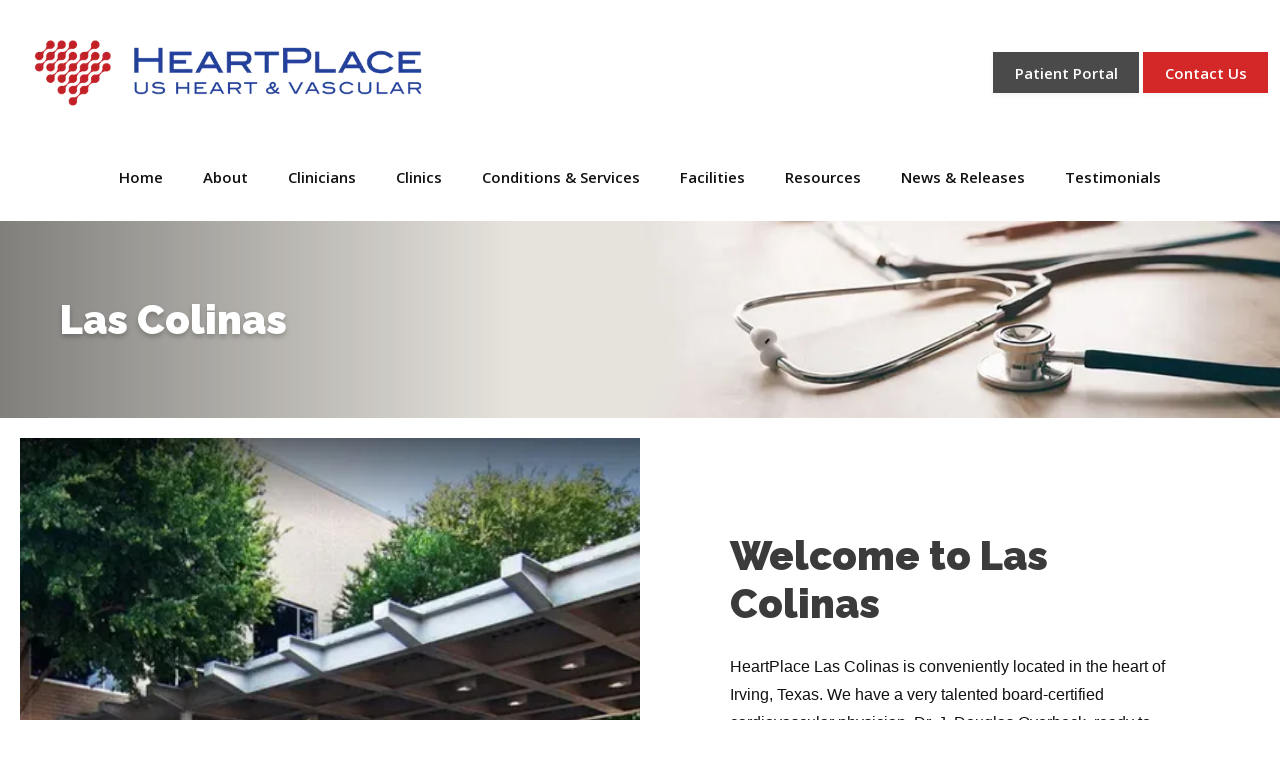

--- FILE ---
content_type: text/html
request_url: https://www.heartplace.com/location/irving-tx
body_size: 80412
content:
<!DOCTYPE html>
		<html lang="en">
        <head>
            <!--
            IMC metadata START
            rootPage=[vbid-b2e20a7a-3b28-48e3-a694-530276ab820b-published]
            name=[Location]
            schemeVersion=[2]
            creationDate=[03-12-2025 05:24:31]
            clonedFromVBID=[vbid-a8b78d08-1379-491b-ba8c-6b7fd2bc1ad3]
            creator=[33561aef-f5f9-4d64-9409-003f49917253]
            version=[dev]
            env=[prd]
            publishDate=[10-12-2025 18:29:10]
            Renderer=[Service API]
            IMC metadata END
            -->
						<!-- START meta data -->
            <meta charset="utf-8">
            <meta name="viewport" content="width=device-width, initial-scale=1, shrink-to-fit=no">
            
			<script type="application/ld+json">
				{"@context": "https://schema.org","@id":"https://www.heartplace.com/f260d3e2-615b-4e5b-a85a-ee4ed367d1b4","url":"https://www.heartplace.com","brand":{"name":["Heartplace"]},"name":["Rajjit Abrol, MD","Aamir Amin, MD","Richard Ammar, MD","Obadah Aqtash, MD","Joseph Bellomo, MD","Manikumar Bheemarasetti, MBBS, MD, RPVI","W. Ross Brown, MD","Binna Chokshi, MD","Sumeet Chhabra, MD","Amir Choudhry, MD","Timothy Dao, MD, FACC","John Duncan, MD","Brian Eades, MD, FACC","Michael Eifling, MD","Georges Feghali, MD, FACC","Robert Ficula, DO","Peter Frenkel, MD","Shelley Hall, MD, FACC, FHFSA, FAST","Owais Idris, MD","Ramon Kumar, MD","Vikas Jindal, MD","Ali Moustapha, MD, FACC","Arjun Nair, MD","J. Douglas Overbeck, MD","Olusegun Oyenuga, MD, FACC, FHRS","Biren Parikh, MD, FACC","Brijesh Patel, MD, FACC","Rikesh Patel, MD, FACC","Sneha Patel, MD","Brent Patterson, MD","Mark Peterman, MD","Marc Pieniek, MD, FACC","Hootan Rahimizadeh, MD","Vijay Ramanath, MD, FACC, FSCAI","Iyad Rashdan, MD","Sadi Raza, MD, FACC","Samreen Raza, MD, FACC","Gautam Reddy, MD, MS, FACC, FSCAI","John Reuter, MD, FACC, RPVI","L. Keith Routh, MD","Hirak Sen, MD","Astrid Serauto, MD","Rick Snyder, MD, FACC","Leena Sharan, MD","Shishir Sharma, MD","Thomas Sperry, MD","Sandeep Singh, MD, MBA, FACC, FACP","Noor Subah, MD","Mark Teng, MD","Alisa Thamwiwat, MD, FACC","Stacy Andrews, MSN, APRN, AGNP-BC","Simona Arnautov, MSN, APRN, AGACNP-BC, RDCS","Jaslyn Blackwell, MS, APRN, AGACNP-BC","Jennifer Corrales, MSN, APRN, AGACNP-BC, CNL, PCCN","Susan Devers, MSN, APRN, ANP-BC","Kelly Eifling, APRN","Tiffany Joco, MSN, APRN, AGACNP-BC, RCIS","Cynthia Keiser, MSN, APRN, ACNP-BC","Elaine Kim, DNP, MSN, APRN, FNP-C","Britney Molini, FNP","Courtney Newsome, NP","Kelly O'Donnell, MSN, APRN, AGACNP-BC","Preethy Oommen, MSN, APRN, AGACNP-BC","Nahid Rezaee-Anzabi, MSN, APRN, AGPCNP-BC","Allison Roberts, MSN, APRN, FNP-C, CHFN","Jessica Wolf","Trang Vo, MSN, APRN, ANP, CVNP-BC","Margaret Woodley, PA-C"],"image":"","potentialAction":{"@type":"ReserveAction","target":{"@type":"EntryPoint","urlTemplate":"https://www.heartplace.com/schedule?utm_medium=markup","inLanguage":"en-US","actionPlatform":["https://schema.org\/DesktopWebPlatform","https://schema.org\/IOSPlatform","https://schema.org\/AndroidPlatform"]},"result":{"@type":"Reservation","name":"Book Online"}},"@type":"MedicalBusiness","subOrganization":[{"@type":"Physician","brand":{"name":["Heartplace"]},"name":["J. Douglas Overbeck, MD","Rajjit Abrol, MD"],"image":"","url":"https://www.heartplace.com/location/irving-tx","telephone":"972-253-2505","openingHours":["MON 8:00 AM - 4:00 PM","TUE 8:00 AM - 4:00 PM","WED 8:00 AM - 4:00 PM","THU 8:00 AM - 4:00 PM","FRI 8:30 AM - 4:30 PM","SAT Closed","SUN Closed"],"contactPoint":[{"@type":"ContactPoint","telephone":"972-253-2505","contactType":"reservations"},{"@type":"ContactPoint","telephone":"972-253-2505","contactType":"customer service"}],"address":{"@type":"PostalAddress","streetAddress":"701 Tuscan Drive Suite 205","addressLocality":"Irving","addressRegion":"TX","postalCode":"75039","addressCountry":"USA"}}]}
			</script>
            
            <meta name="theme-color" content="#000000">
            <link rel="canonical" href="https://www.heartplace.com/location/irving-tx" />
            <link rel="shortcut icon" href="/favicon.ico" />
						<link rel="preconnect" href="https://www.googletagmanager.com"><link rel="preconnect" href="https://sa1s3optim.patientpop.com">
						<link rel="dns-prefetch" href="https://www.googletagmanager.com"><link rel="dns-prefetch" href="https://sa1s3optim.patientpop.com"><link rel="dns-prefetch" href="https://www.google.com"><link rel="dns-prefetch" href="https://www.google-analytics.com"><link rel="dns-prefetch" href="https://www.facebook.com">
            
            	<!-- Google Tag Manager -->
				<script>(function(w,d,s,l,i){w[l]=w[l]||[];w[l].push({'gtm.start':
				new Date().getTime(),event:'gtm.js'});var f=d.getElementsByTagName(s)[0],
				j=d.createElement(s),dl=l!='dataLayer'?'&l='+l:'';j.async=true;j.src=
				'https://www.googletagmanager.com/gtm.js?id='+i+dl;f.parentNode.insertBefore(j,f);
				})(window,document,'script','dataLayer','GTM-WKD9DTSH');</script>
				<!-- End Google Tag Manager -->
            
            <!-- Google Analytics -->
                <script async src="https://www.googletagmanager.com/gtag/js?id=G-KK1BW87RR2"></script>
                <script>
                window.dataLayer = window.dataLayer || [];
                function gtag(){dataLayer.push(arguments);}
                gtag('js', new Date());
                gtag('config', 'G-KK1BW87RR2');
                </script>
            <!-- End Google Analytics -->		
            <meta name="google-site-verification" content="7KW7SKdgtJmH0qngmeJf7LSFquV6MLpt67qq932CJVM">
            
            <title>Heartplace | Cardiovascular Disease Specialists &amp; Cardiac Electrophysiologists located in Allen, Fort Worth, Arlington, Dallas, Plano, Corsicana, Garland, Glen Rose, Bedford, Burleson, Irving, Mansfield, Richardson, North Richland Hills, Granbury, Red Oak, Southlake, Frisco, Mesquite, Greenville, McKinney and Midlothian, TX</title>
            <meta name="keywords" content="...">
            <meta name="description" content="Trusted Cardiovascular Disease Specialists &amp; Cardiac Electrophysiologists serving the patients of Allen, Fort Worth, Arlington, Dallas, Plano, Corsicana, Garland, Glen Rose, Bedford, Burleson, Irving, Mansfield, Richardson, North Richland Hills, Granbury, Red Oak, Southlake, Frisco, Mesquite, Greenville, McKinney and Midlothian, TX. Contact us at 972-649-6511 or visit us at 997 Raintree Circle, Allen Medical Pavilion, Suite 140, Allen, TX 75013.">
            <meta name="monitor_key" content="a83530fdcf0f5fd252ad4dc1c78f0e84c031962b">
            <!-- END meta data -->
            <!-- START custom head code -->
            <script>
!function(){"use strict";var d=[];window.wm=window.wm||{};["initializeManager","registerWidget","broadcastMessage"].forEach(function(i){window.wm[i]=function(){for(var n,a,e,r=arguments.length,t=new Array(r),o=0;o<r;o++)t[o]=arguments[o];return a=(n={command:i,args:t}).command,e=n.args,void(window.WidgetManager&&window.WidgetManager[a]?window.WidgetManager[a].apply(null,e):d.push({command:a,args:e}))}});var n=document.createElement("script"),a=document.getElementsByTagName("script")[0];n.async=!0,n.src="".concat("https://d35hk7lgnvai11.cloudfront.net","/widgetManager.js?version=v2"),n.onload=function(){window.WidgetManager.setWidgetVersion(n.src),window.addEventListener("actionCall",function(n){return window.WidgetManager.widgetClick(n.detail.callParameter)}),d.forEach(function(n){var a=n.command,e=n.args;window.WidgetManager[a].apply(null,e)})},a.parentNode.insertBefore(n,a)}();
wm.initializeManager('f260d3e2-615b-4e5b-a85a-ee4ed367d1b4');
</script>

<!-- Google Tag Manager -->
<script>(function(w,d,s,l,i){w[l]=w[l]||[];w[l].push({'gtm.start':
new Date().getTime(),event:'gtm.js'});var f=d.getElementsByTagName(s)[0],
j=d.createElement(s),dl=l!='dataLayer'?'&l='+l:'';j.async=true;j.src=
'https://www.googletagmanager.com/gtm.js?id='+i+dl;f.parentNode.insertBefore(j,f);
})(window,document,'script','dataLayer','GTM-WKD9DTSH');</script>
<!-- End Google Tag Manager -->
<body> tag:
<!-- Google Tag Manager (noscript) -->
<noscript><iframe src="https://www.googletagmanager.com/ns.html?id=GTM-WKD9DTSH"
height="0" width="0" style="display:none;visibility:hidden"></iframe></noscript>
<!-- End Google Tag Manager (noscript) -->
						<!-- END custom head code -->
						
						<style>html{font-size:12px}@media only screen and (max-width: 680px){html{font-size:8px}}:root{--editor-menu-height: 0px;--menu-height: 0px;--popup-spacing: 0px;--stick-top-section-height: 0px;--gallery-content-box-margin: 0px;--dynamic-buttons-height: 0;--dynamic-menu-logo-height: 0}section{box-sizing:border-box;overflow:hidden;background-size:cover;background-repeat:no-repeat;background-position:center center}a{color:inherit;text-decoration:none}.website{padding:0;margin:0}.website section{margin-left:auto;margin-right:auto}.website section[data-position=popup]{--popup-spacing: 8vw;--popup-width: inherit;max-height:calc(100vh - var(--editor-menu-height) - var(--popup-spacing));width:var(--popup-width);min-width:var(--popup-width);max-width:var(--popup-width);position:fixed;top:0;left:0!important;transform:translate(calc(50vw - 50%),calc(50vh + var(--editor-menu-height)/2 - 50%))!important;z-index:1002;box-shadow:-3px 11px 200px #00000030;overflow-y:scroll}.website section[data-position=popup][data-section-width=stretched]{--popup-width: calc(100vw - var(--popup-spacing))}.website section[data-position=popup][data-section-width=boxed]{--popup-width: calc(70vw - var(--popup-spacing))}.website section[data-position=popup][data-section-width=boxed] .children{max-width:unset!important}.website section[data-position=popup]{display:none}.website section[data-position=popup].show-section{display:inherit}.website section[data-position=popup] article .pic-side img.pic{transform:scale(1)!important}.website section[data-position=stick-top]{position:fixed;top:var(--editor-menu-height);z-index:998}@media only screen and (max-width: 880px){.website section[data-position=popup],.website section[data-position=popup][data-section-width=boxed],.website section[data-position=popup][data-section-width=stretched]{overflow-y:auto}.website section[data-position=stick-top]{overflow-y:auto;max-height:40vh}}@media only screen and (max-width: 680px){.website section[data-position=popup],.website section[data-position=popup][data-section-width=boxed],.website section[data-position=popup][data-section-width=stretched]{--popup-spacing: 2vw;--popup-mobile-height: calc(100vh - var(--editor-menu-height) - var(--popup-spacing));--popup-width: calc(100vw - var(--popup-spacing));height:var(--popup-mobile-height);min-height:var(--popup-mobile-height)!important;max-height:var(--popup-mobile-height)}}.website section[data-height=fullscreen]{min-height:100vh!important}.website section[data-textalign=left] .section-item .text-side .buttons{align-items:inherit;text-align:inherit}.website section[data-textalign=left] .section-item .text-side{align-items:flex-start;text-align:left}.website section[data-blockstextalign=left] .section-header .text-side{align-items:flex-start;text-align:left}.website section[data-textalign=center] .section-item .text-side{text-align:center}.website section[data-textalign=left] .section-item .text-side .buttons{justify-content:flex-start}.website section[data-textalign=left] .section-item .text-side .buttons .element:nth-of-type(1){margin-left:0!important}.website section[data-textalign=center] .section-item .text-side .buttons{justify-content:center}.website section[data-textalign=right] .section-item .text-side .buttons{justify-content:flex-end}.website section[data-blockstextalign=center] .section-header .text-side{text-align:center}.website section[data-textalign=right] .section-item .text-side{align-items:flex-end;text-align:right}.website section[data-blockstextalign=right] .section-header .text-side{align-items:flex-end;text-align:right}.website section[data-verticalalign=top] article.section-item{justify-content:flex-start}.website section[data-verticalalign=center] article.section-item{justify-content:space-evenly}.website section[data-verticalalign=bottom] article.section-item{justify-content:flex-end}.website section[data-verticalalign=top] article.section-item .text-side{align-self:flex-start;justify-content:flex-start}.website section[data-verticalalign=stretch] article.section-item .text-side .buttons{flex-grow:1;align-content:flex-end}.website section[data-verticalalign=stretch][data-layoutclass^=right-center] article.section-item .text-side,.website section[data-verticalalign=stretch][data-layoutclass^=left-center] article.section-item .text-side,.website section[data-verticalalign=stretch][data-layoutclass^=middle-center] article.section-item .text-side{height:calc(100% - var(--gallery-content-box-margin) * 2)}.website section[data-verticalalign=center] article.section-item .text-side{align-self:center;justify-content:center}.website section[data-verticalalign=bottom] article.section-item .text-side{align-self:flex-end;justify-content:flex-end}.website section[data-blocksverticalalign=top] article.section-header{justify-content:flex-start}.website section[data-blocksverticalalign=center] article.section-header{justify-content:space-evenly}.website section[data-blocksverticalalign=bottom] article.section-header{justify-content:flex-end}.website section[data-blockshorizontalalign=left] article.section-header{align-items:flex-start}.website section[data-blockshorizontalalign=center] article.section-header{align-items:center}.website section[data-blockshorizontalalign=right] article.section-header{align-items:flex-end}.website section[data-layoutclass=middle-center][data-horizontalalign=left] article.section-item,.website section[data-layoutclass=middle-left][data-horizontalalign=left] article.section-item,.website section[data-layoutclass=middle-right][data-horizontalalign=left] article.section-item{align-items:flex-start}.website section[data-layoutclass=middle-center][data-horizontalalign=center] article.section-item,.website section[data-layoutclass=middle-left][data-horizontalalign=center] article.section-item,.website section[data-layoutclass=middle-right][data-horizontalalign=center] article.section-item{align-items:center}.website section[data-layoutclass=middle-center][data-horizontalalign=right] article.section-item,.website section[data-layoutclass=middle-left][data-horizontalalign=right] article.section-item,.website section[data-layoutclass=middle-left][data-horizontalalign=right] article.section-item,.website section[data-layoutclass=middle-right][data-horizontalalign=right] article.section-item{align-items:flex-end}.website section[data-horizontalalign=left] article.section-item .text-side{margin-right:auto!important}.website section[data-horizontalalign=center] article.section-item .text-side{margin-right:auto!important;margin-left:auto!important}.website section[data-horizontalalign=right] article.section-item .text-side{margin-left:auto!important}@media only screen and (max-width: 680px){.website section[data-horizontalalign=right] article.section-item .text-side,.website section[data-horizontalalign=left] article.section-item .text-side{margin-right:auto!important;margin-left:auto!important}}.website article{display:flex;flex-direction:column;align-items:center;justify-content:space-evenly;position:relative;box-sizing:border-box}section.fill-height{min-height:100vh!important}.website section .children{width:100%;min-height:inherit;position:relative;display:flex;flex-wrap:wrap;margin-left:auto;margin-right:auto;align-items:stretch;box-sizing:border-box}.website section[data-effectshover=hover-effect-1] article:not(.section-header) .pic-side img.pic{transition:all 1s cubic-bezier(.04,-.03,0,1.01)}.website section[data-effectshover=hover-effect-1] article:not(.section-header):hover .pic-side img.pic{transition:all 3s cubic-bezier(.04,-.03,0,1.01);transform:scale(1.2)}.website section[data-effectshover=hover-effect-2] article:not(.section-header){transition:box-shadow 1s cubic-bezier(.04,-.03,0,1.01);box-shadow:-1px 8px 14px #0000}.website section[data-effectshover=hover-effect-2] article:not(.section-header):hover{box-shadow:-1px 8px 14px #00000075}.website section[data-effectshover=hover-effect-3] article:not(.section-header){transition:transform 1s cubic-bezier(.04,-.03,0,1.01)}.website section[data-effectshover=hover-effect-3] article:not(.section-header):hover{transform:translateY(-3%)}.website section[data-effectshover=hover-effect-4] article:not(.section-header) .text-side{transition:opacity 1s cubic-bezier(.04,-.03,0,1.01);opacity:0}.website section[data-effectshover=hover-effect-4] article:not(.section-header):hover .text-side{opacity:1}.website section[data-effectshover=hover-effect-5] article:not(.section-header) .pic-side{transition:opacity 1s cubic-bezier(.04,-.03,0,1.01);opacity:0}.website section[data-effectshover=hover-effect-5] article:not(.section-header):hover .pic-side{opacity:1}.website section[data-effectshover=hover-effect-6] article:not(.section-header) .pic-side{transition:opacity 1s cubic-bezier(.04,-.03,0,1.01);opacity:1}.website section[data-effectshover=hover-effect-6] article:hover:not(.section-header) .pic-side{opacity:.4}.website section[data-effectshover=hover-effect-7] article:not(.section-header) .pic-side{transition:opacity 1s cubic-bezier(.04,-.03,0,1.01);opacity:.5}.website section[data-effectshover=hover-effect-7] article:not(.section-header):hover .pic-side{opacity:1}.website section[data-effecttext=text-effect-1] .text-side h1,.website section[data-effecttext=text-effect-1] .text-side h2,.website section[data-effecttext=text-effect-1] .text-side h3,.website section[data-effecttext=text-effect-1] .text-side h4{text-shadow:0px 3px 5px #00000038}.website section[data-effecttext=text-effect-2] .text-side{outline-offset:10px;outline:1px solid #cccccc7a}.website section[data-effecttext=text-effect-3] article:not(.section-header) .text-side:before{position:absolute;left:0;top:13px;width:100%;z-index:999;content:"";border-top:1px solid #cccccc7a}.website section[data-effecttext=text-effect-3] article:not(.section-header) .text-side:after{position:absolute;left:0;bottom:13px;width:100%;z-index:999;content:"";border-top:1px solid #cccccc7a}.website section[data-effecttext=text-effect-4] .text-side{mix-blend-mode:multiply}.website section[data-effecttext=text-effect-5] .text-side h1,.website section[data-effecttext=text-effect-5] .text-side h3,.website section[data-effecttext=text-effect-5] .text-side h4,.website section[data-effecttext=text-effect-5] .text-side h2{background-color:var(--theme-color-1)!important;padding:10px!important;color:var(--theme-color-2)!important}.website section[data-effecttext=text-effect-6] .text-side h1,.website section[data-effecttext=text-effect-6] .text-side h3,.website section[data-effecttext=text-effect-6] .text-side h4,.website section[data-effecttext=text-effect-6] .text-side h2{background-color:var(--theme-color-2)!important;padding:10px!important;color:var(--theme-color-1)!important}.website section[data-idleeffect=darken_gardient_30] article[data-itemmediatype=PIC] .pic-side:before{display:block;position:absolute;background-image:linear-gradient(to bottom,rgba(0,0,0,0) 70%,#0000007d 100%);height:100%;top:0;left:0;width:100%;content:"";z-index:1}.website section[data-imagefit="1_1"] article img.pic{object-fit:contain}@media only screen and (min-width: 680px){.website section[data-imagefit="1_1"] article img.pic{object-fit:scale-down}}.website section[data-imagefit=contain] article img.pic{object-fit:contain}.website section[data-imagefit=cover] article img.pic{object-fit:cover}.filter-preview{position:relative}.filter-preview.filter-1,.website section[data-imagefilter=filter-1] article[data-itemmediatype=PIC] img.pic{filter:brightness(100%)}.filter-preview.filter-2,.website section[data-imagefilter=filter-2] article[data-itemmediatype=PIC] img.pic{filter:brightness(80%)}.filter-preview.filter-3,.website section[data-imagefilter=filter-3] article[data-itemmediatype=PIC] img.pic{filter:brightness(60%)}.filter-preview.filter-4:after,.website section[data-imagefilter=filter-4] article[data-itemmediatype=PIC] .pic-side:before{display:block;position:absolute;background-image:linear-gradient(to bottom,rgba(0,0,0,0) 60%,#000000 100%);height:100%;top:0;left:0;width:100%;content:"";z-index:1;pointer-events:none}.filter-preview.filter-5:after,.website section[data-imagefilter=filter-5] article[data-itemmediatype=PIC] .pic-side:before{display:block;position:absolute;background-image:linear-gradient(to top,rgba(0,0,0,0) 60%,#000000 100%);height:100%;top:0;left:0;width:100%;content:"";z-index:1;pointer-events:none}.filter-preview.filter-6:after,.website section[data-imagefilter=filter-6] article[data-itemmediatype=PIC] .pic-side:before{display:block;position:absolute;background-image:linear-gradient(to left,rgba(0,0,0,0) 60%,#00000070 100%);height:100%;top:0;left:0;width:100%;content:"";z-index:1;pointer-events:none}.filter-preview.filter-7:after,.website section[data-imagefilter=filter-7] article[data-itemmediatype=PIC] .pic-side:before{display:block;position:absolute;background-image:linear-gradient(to right,rgba(0,0,0,0) 60%,#00000070 100%);height:100%;top:0;left:0;width:100%;content:"";z-index:1;pointer-events:none}.filter-preview.filter-8:after,.website section[data-imagefilter=filter-8] article[data-itemmediatype=PIC] .pic-side:before{display:block;position:absolute;background-image:linear-gradient(to top,rgba(255,255,255,0) 60%,#ffffff 100%);height:100%;top:0;left:0;width:100%;content:"";z-index:1;pointer-events:none}.filter-preview.filter-9:after,.website section[data-imagefilter=filter-9] article[data-itemmediatype=PIC] .pic-side:before{display:block;position:absolute;background-image:linear-gradient(to bottom,rgba(255,255,255,0) 60%,#ffffff 100%);height:100%;top:0;left:0;width:100%;content:"";z-index:1;pointer-events:none}.filter-preview.filter-10:after,.website section[data-imagefilter=filter-10] article[data-itemmediatype=PIC] .pic-side:before{display:block;position:absolute;background-image:linear-gradient(to left,rgba(255,255,255,0) 60%,#ffffff70 100%);height:100%;top:0;left:0;width:100%;content:"";z-index:1;pointer-events:none}.filter-preview.filter-11:after,.website section[data-imagefilter=filter-11] article[data-itemmediatype=PIC] .pic-side:before{display:block;position:absolute;background-image:linear-gradient(to right,rgba(255,255,255,0) 60%,#ffffff70 100%);height:100%;top:0;left:0;width:100%;content:"";z-index:1;pointer-events:none}.filter-preview.filter-12:after,.website section[data-imagefilter=filter-12] article[data-itemmediatype=PIC] .pic-side:before{display:block;position:absolute;background-image:linear-gradient(to right,rgba(255,255,255,0) 60%,#ffffff70 100%);height:100%;top:0;left:0;width:100%;content:"";z-index:1;pointer-events:none}.website section[data-imagescroll=normal] article .pic-side img.pic{height:100%!important;top:0!important}.website section[data-imagescroll=fixed] article .pic-side img.pic{min-height:100vh!important;height:100%!important}.website section[data-imagescroll=parallax] article .pic-side img.pic{min-height:100vh!important;height:100%!important}.website section[data-imagescroll=parallax] article[data-itemmediatype=MAP] .pic-side img,.website section[data-imagescroll=fixed] article[data-itemmediatype=MAP] .pic-side img{transform:none!important}.website section article .text-side{transition:all 2s cubic-bezier(.165,.84,.44,1)}.website section[data-effectentrance=entrance-effect-1] article[data-visible=false] .text-side{transition:none;transform:translate3d(0,50px,0);opacity:0}.website section[data-effectentrance=entrance-effect-1] article[data-visible=true] .text-side{transform:translateZ(0);opacity:1}.website section[data-effectentrance=entrance-effect-2] article[data-visible=false] .text-side{transition:none;transform:translate3d(-50px,0,0);opacity:0}.website section[data-effectentrance=entrance-effect-2] article[data-visible=true] .text-side{transform:translateZ(0);opacity:1}.website section[data-effectentrance=entrance-effect-3] article[data-visible=false] .text-side{transition:none;transform:translateZ(0);opacity:0}.website section[data-effectentrance=entrance-effect-3] article[data-visible=true] .text-side{transform:translateZ(0);opacity:1}.website section[data-effectentrance=entrance-effect-4] article .text-side div[data-elementtype=BUTTON],.website section[data-effectentrance=entrance-effect-4] article .text-side h1,.website section[data-effectentrance=entrance-effect-4] article .text-side h2,.website section[data-effectentrance=entrance-effect-4] article .text-side h4,.website section[data-effectentrance=entrance-effect-4] article .text-side h3{transition:all 2s cubic-bezier(.165,.84,.44,1)}.website section[data-effectentrance=entrance-effect-4] article[data-visible=false] .text-side h1,.website section[data-effectentrance=entrance-effect-4] article[data-visible=false] .text-side h2,.website section[data-effectentrance=entrance-effect-4] article[data-visible=false] .text-side h4,.website section[data-effectentrance=entrance-effect-4] article[data-visible=false] .text-side h3{transition:none;transform:translate3d(-500px,0,0);opacity:0}.website section[data-effectentrance=entrance-effect-4] article[data-visible=false] .text-side div[data-elementtype=BUTTON]{transform:translate3d(0,200px,0)}.website section[data-effectentrance=entrance-effect-4] article .text-side{overflow:hidden}.website section[data-effectentrance=entrance-effect-4] article[data-visible=true] .text-side div[data-elementtype=BUTTON],.website section[data-effectentrance=entrance-effect-4] article[data-visible=true] .text-side h4,.website section[data-effectentrance=entrance-effect-4] article[data-visible=true] .text-side h1,.website section[data-effectentrance=entrance-effect-4] article[data-visible=true] .text-side h2,.website section[data-effectentrance=entrance-effect-4] article[data-visible=true] .text-side h3{transform:translateZ(0);opacity:1}.website section[data-effectentrance=entrance-effect-5] article .text-side h1,.website section[data-effectentrance=entrance-effect-5] article .text-side h2,.website section[data-effectentrance=entrance-effect-5] article .text-side h3,.website section[data-effectentrance=entrance-effect-5] article .text-side h4{transition:all 2s cubic-bezier(.165,.84,.44,1);height:1em;overflow:hidden;word-break:break-all}body[data-ineditor=true] .website section[data-layoutclass=middle-center] article .text-side{transition:none}.website section[data-effectentrance=entrance-effect-5] article[data-visible=false] .text-side h1,.website section[data-effectentrance=entrance-effect-5] article[data-visible=false] .text-side h2,.website section[data-effectentrance=entrance-effect-5] article[data-visible=false] .text-side h3,.website section[data-effectentrance=entrance-effect-5] article[data-visible=false] .text-side h4{width:0%}.website section[data-effectentrance=entrance-effect-5] article[data-visible=true] .text-side h1,.website section[data-effectentrance=entrance-effect-5] article[data-visible=true] .text-side h2,.website section[data-effectentrance=entrance-effect-5] article[data-visible=true] .text-side h3,.website section[data-effectentrance=entrance-effect-5] article[data-visible=true] .text-side h4{width:100%}.website section article .pic-side{overflow:hidden}.website section[data-effectimage=image-effect-1] article[data-itemmediatype=PIC] .pic-side{transform:scale(.8)}.website section[data-effectimage=image-effect-2] article[data-itemmediatype=PIC] .pic-side{transform:rotate(10deg) scale(.9)}.website section[data-effectimage=image-effect-3] article[data-itemmediatype=PIC] .pic-side{transform:translate(-20%) scale(.9)}.website section[data-effectimage=image-effect-3] article[data-itemmediatype=PIC] .text-side{transform:translate(20%)!important}@media only screen and (max-width: 680px){.website section[data-effectimage=image-effect-3] article[data-itemmediatype=PIC] .pic-side{transform:translate(0) scale(1)!important}.website section[data-effectimage=image-effect-3] article[data-itemmediatype=PIC] .text-side{transform:translate(0)!important}}.website section[data-effectimage=image-effect-4] article[data-itemmediatype=PIC] .pic-side img.pic{mix-blend-mode:multiply}.website section[data-effectimage=image-effect-5] article[data-itemmediatype=PIC]:not(.section-header) .pic-side{min-height:initial!important;height:initial!important;overflow:inherit!important}.website section[data-effectimage=image-effect-5] article[data-itemmediatype=PIC]:not(.section-header){min-height:inherit!important}.website section[data-effectimage=image-effect-5][data-layoutclass=middle-center] article[data-itemmediatype=PIC]:not(.section-header):before{content:"";width:100%;padding-top:100%;position:relative}.website section[data-effectimage=image-effect-5][data-layoutclass=middle-center] article[data-itemmediatype=PIC]:not(.section-header) .text-side{position:absolute}.website section[data-effectimage=image-effect-5] article[data-itemmediatype=PIC]:not(.section-header) .pic-side:before{content:"";width:100%;padding:100% 0 0!important;position:relative}.website section[data-effectimage=image-effect-5] article[data-itemmediatype=PIC]:not(.section-header) .pic-side img.pic{position:absolute;border-radius:1500px;transform:scale(.9)}.website section[data-effectimage=image-effect-6] article[data-itemmediatype=PIC] .pic-side{transform:translate(10%) scale(.9);border:20px solid white}.website section[data-effectimage=image-effect-6] article[data-itemmediatype=PIC] .text-side{transform:translate(-10%)!important}@media only screen and (max-width: 480px){.website section[data-imagefilter=filter-4] article[data-itemmediatype=PIC] .pic-side:before{background-image:linear-gradient(to bottom,rgba(0,0,0,0) 0%,#000000 100%)}.website section[data-imagefilter=filter-5] article[data-itemmediatype=PIC] .pic-side:before{background-image:linear-gradient(to top,rgba(0,0,0,0) 0%,#000000 100%)}.website section[data-imagefilter=filter-6] article[data-itemmediatype=PIC] .pic-side:before{background-image:linear-gradient(to left,rgba(0,0,0,0) 0%,#00000070 100%)}.website section[data-imagefilter=filter-7] article[data-itemmediatype=PIC] .pic-side:before{background-image:linear-gradient(to right,rgba(0,0,0,0) 0%,#00000070 100%)}.website section[data-imagefilter=filter-8] article[data-itemmediatype=PIC] .pic-side:before{background-image:linear-gradient(to top,rgba(255,255,255,0) 0%,#ffffff 100%)}.website section[data-imagefilter=filter-9] article[data-itemmediatype=PIC] .pic-side:before{background-image:linear-gradient(to bottom,rgba(255,255,255,0) 0%,#ffffff 100%)}.website section[data-imagefilter=filter-10] article[data-itemmediatype=PIC] .pic-side:before{background-image:linear-gradient(to left,rgba(255,255,255,0) 0%,#ffffff70 100%)}.filter-preview.filter-11:after,.website section[data-imagefilter=filter-11] article[data-itemmediatype=PIC] .pic-side:before{background-image:linear-gradient(to right,rgba(255,255,255,0) 0%,#ffffff70 100%)}.website section[data-imagefilter=filter-12] article[data-itemmediatype=PIC] .pic-side:before{background-image:linear-gradient(to right,rgba(255,255,255,0) 0%,#ffffff70 100%)}}@media only screen and (max-width: 680px){.website section[data-effectimage=image-effect-6] article[data-itemmediatype=PIC] .pic-side{transform:translate(0) scale(.9);border:20px solid white}.website section[data-effectimage=image-effect-6] article[data-itemmediatype=PIC] .text-side{transform:translate(0)!important}}.hidden{display:none!important}.website section article .pic-side{z-index:1}.website section article .text-side{z-index:3}.rotate-180{transform:rotate(180deg)}
</style>
						<style>body{padding:0;margin:0}img{display:none}img[src]{display:inline-block}h1,h2,h3,h4,p,div[data-elementtype=TITLE],div[data-elementtype=SUBTITLE],div[data-elementtype=BODY]{font-smooth:auto;-webkit-font-smoothing:antialiased;-moz-osx-font-smoothing:auto;word-break:break-word}a[data-item-type=ANCHOR]{cursor:pointer}[data-elementtype=SUBTITLE] a,[data-elementtype=BODY] a{text-decoration:underline!important}div[data-elementtype=TITLE],div[data-elementtype=SUBTITLE],div[data-elementtype=BODY]{display:inline-block;padding:0;margin:0;font-weight:400;width:100%}h1{display:inline-block;padding:0;margin:0;font-weight:400}h2{display:inline-block;padding:0;font-weight:400}h3,h4{display:inline-block;padding:0;margin:0;font-weight:400}p{display:block;padding:0;margin:0;font-weight:400;max-width:500px}div[data-elementtype=BODY] p{max-width:initial}div[data-elementtype=BODY] h4,div[data-elementtype=BODY] h3,div[data-elementtype=BODY] h2,div[data-elementtype=BODY] h1{padding-left:0}h1:empty{display:none}h2:empty{display:none}h3:empty{display:none}p:empty{display:none}p[contenteditable=true],button[contenteditable=true],h3[contenteditable=true],h2[contenteditable=true],h1[contenteditable=true]{display:inline-block!important}img[src=""]{display:none}button:empty{display:none}.website{padding:0;margin:0}.text-side{display:flex;flex-direction:column;align-items:center;pointer-events:none}.text-side .buttons{flex-direction:initial;display:flex;align-items:center}.text-side:empty,.website article .text-side:empty{display:none}.text-side .buttons:empty{display:none}.element{pointer-events:auto}.links div{border:none;padding:5px 10px;margin:2px;outline:none;display:inline-block}div[data-elementtype=BUTTON],div[data-elementtype=BUTTON2],div[data-elementtype=BUTTON3]{display:inline-block!important;padding:10px 20px!important;margin:0 4px 0 0;font-weight:400;max-width:500px;overflow:hidden;text-overflow:ellipsis}hr[data-elementtype=DIVIDER]{height:2px;width:100%;border:none;background-color:var(--theme-color-1, #fff)}hr[data-elementtype=DIVIDER][data-variant=divider_variant_1]{height:1px}hr[data-elementtype=DIVIDER][data-variant=divider_variant_2]{height:2px}hr[data-elementtype=DIVIDER][data-variant=divider_variant_3]{height:5px;max-width:200px}hr[data-elementtype=DIVIDER][data-variant=divider_variant_4]{height:10px;width:10px}hr[data-elementtype=DIVIDER][data-variant=divider_variant_5]{height:20px;width:2px;transform:rotate(45deg)}img[data-elementtype=ICON]{height:80px;max-width:100%;min-width:60px;object-fit:contain!important}.buttons{margin-top:10px;flex-wrap:wrap}.button_preset_1,.button_preset_2,.button_preset_3{text-align:center}.website[menu-collapse=true] .top_menu .buttons .button_preset_1,.website[menu-collapse=true] .top_menu .buttons .button_preset_2,.website[menu-collapse=true] .top_menu .buttons .button_preset_3{display:flex;justify-content:center;align-content:center;flex-direction:column}div[data-variant=button_variant_1],div[data-variant=button_variant_2],div[data-variant=button_variant_3],div[data-variant=button_variant_4],div[data-variant=button_variant_5],div[data-variant=button_variant_6],div[data-variant=button_variant_7],div[data-variant=button_variant_8],div[data-variant=button_variant_9],div[data-variant=button_variant_10],div[data-variant=button_variant_11],div[data-variant=button_variant_12],div[data-variant=button_variant_13],div[data-variant=button_variant_14],div[data-variant=button_variant_15],div[data-variant=button_variant_16],div[data-variant=button_variant_17],div[data-variant=button_variant_18],div[data-variant=button_variant_19]{min-width:50px;border:1.5px solid;border-color:var(--button-color-preset-border-color)!important;padding:10px 20px!important;margin:5px!important;background-color:var(--button-color-preset-background-color)!important;color:var(--button-color-preset-color)!important;transition:background-color .3s cubic-bezier(.25,1,.5,1)}div[data-variant=button_variant_1]:hover,div[data-variant=button_variant_2]:hover,div[data-variant=button_variant_3]:hover,div[data-variant=button_variant_4]:hover,div[data-variant=button_variant_5]:hover,div[data-variant=button_variant_6]:hover,div[data-variant=button_variant_7]:hover,div[data-variant=button_variant_8]:hover,div[data-variant=button_variant_9]:hover,div[data-variant=button_variant_10]:hover,div[data-variant=button_variant_11]:hover,div[data-variant=button_variant_12]:hover,div[data-variant=button_variant_13]:hover,div[data-variant=button_variant_14]:hover,div[data-variant=button_variant_15]:hover,div[data-variant=button_variant_16]:hover,div[data-variant=button_variant_17]:hover,div[data-variant=button_variant_18]:hover,div[data-variant=button_variant_19]:hover{background-color:var(--button-color-preset-background-hover-color)!important;color:var(--button-color-preset-hover-color)!important}div[data-variant=button_variant_2]{border-color:transparent!important;box-shadow:-1px 3px 5px #0000000a}div[data-variant=button_variant_3]:hover,div[data-variant=button_variant_3]{border-color:transparent!important;background-color:transparent!important}div[data-variant=button_variant_5]{border-color:transparent!important;box-shadow:-1px 3px 5px #0000000a;position:relative;transition:all .3s cubic-bezier(.25,1,.5,1)}div[data-variant=button_variant_5]:hover{background-color:transparent!important}div[data-variant=button_variant_5]:after{content:"";display:block;bottom:0;height:0%;left:0;width:100%;position:absolute;background-color:var(--button-color-preset-background-hover-color)!important;transition:all .3s cubic-bezier(.25,1,.5,1);z-index:-1}div[data-variant=button_variant_5]:hover:after{height:100%}div[data-variant=button_variant_4]{border-width:2px!important;border-color:var(--button-color-preset-border-color)!important;background-color:transparent!important}div[data-variant=button_variant_4]:hover:after{height:100%}div[data-variant=button_variant_6]{border-radius:6px}div[data-variant=button_variant_7]{background-color:transparent!important;border-color:transparent!important}div[data-variant=button_variant_7]:after{content:"";width:0px;position:relative;bottom:0;height:2px;transform:translateY(6px);background-color:var(--button-color-preset-hover-color);display:block;transition:width .3s cubic-bezier(.25,1,.5,1)}div[data-variant=button_variant_7]:hover:after{width:100%}div[data-variant=button_variant_8]{border-radius:50px}div[data-variant=button_variant_9]{border-radius:50px;margin:5px!important;background-color:transparent!important;transition:all .3s cubic-bezier(.25,1,.5,1)}div[data-variant=button_variant_9]:hover{border-radius:50px;margin:5px!important;background-color:var(--button-color-preset-background-hover-color)!important;color:var(--button-color-preset-hover-color)!important;transition:all .3s cubic-bezier(.25,1,.5,1)}div[data-variant=button_variant_10]{border:2px solid;border-color:var(--button-color-preset-border-color)!important;border-radius:100px!important;width:50px!important;height:50px!important;padding:0!important;font-size:12px!important;background-color:var(--button-color-preset-background-color)!important;margin:5px!important;text-align:center!important;color:var(--button-color-preset-color)!important;display:flex!important;align-items:center;justify-content:center}div[data-variant=button_variant_11]{border-radius:50px}div[data-variant=button_variant_13],div[data-variant=button_variant_12]{background-color:var(--button-color-preset-background-color)!important;position:relative;font-family:Open Sans,sans-serif;font-size:12px;text-decoration:none;color:var(--button-color-preset-color)!important;border:solid 1px var(--button-color-preset-border-color)!important;background-image:-webkit-gradient(linear,left bottom,left top,color-stop(0,rgb(0 0 0 / 29%)),color-stop(1,rgb(255 255 255 / 28%)));box-shadow:inset 0 1px #fdfdfda3,0 1px #ffffff3b;border-radius:5px;min-width:50px;padding:10px 20px!important}div[data-variant=button_variant_13]{border-radius:50px}div[data-variant=button_variant_14]{background-color:#000;border-radius:0;min-width:50px;padding:10px 20px!important;background-color:var(--button-color-preset-background-color)!important}div[data-variant=button_variant_15]{border-radius:0;border-color:transparent!important;min-width:50px;padding:10px 20px 10px 0!important;color:var(--button-color-preset-color)!important;background-color:transparent!important}div[data-variant=button_variant_15]:hover{background-color:transparent!important}div[data-variant=button_variant_15]:after{content:"\2192";transform:translate(-5px);margin-left:10px;font-family:Arial;color:var(--button-color-preset-color)!important;display:inline-block;transition:all .3s cubic-bezier(.25,1,.5,1);background-color:transparent!important}div[data-variant=button_variant_15]:hover:after{content:"\2192";transform:translate(0);color:var(--button-color-preset-hover-color)!important;background-color:transparent!important}div[data-variant=button_variant_16]{border:2px solid;border-color:var(--button-color-preset-border-color)!important;border-radius:100px!important;width:50px!important;height:50px!important;padding:0!important;font-size:0px!important;background-color:var(--button-color-preset-background-color)!important;margin:5px!important;text-align:center!important;color:var(--button-color-preset-color)!important}div[data-variant=button_variant_16]:after{content:"\2192";position:relative;font-family:Arial;color:var(--button-color-preset-color)!important;font-size:20px!important;margin:0!important;padding:0!important;top:14px!important;letter-spacing:0em!important;line-height:1em!important;background-color:transparent!important}div[data-variant=button_variant_16]:hover:after{color:var(--button-color-preset-hover-color)!important}div[data-variant=button_variant_17]{border:none!important;border-radius:0!important;background-color:var(--button-color-preset-background-color)!important;padding:10px 20px!important;margin:5px!important;color:var(--button-color-preset-color)!important}div[data-variant=button_variant_17]:after{content:"\2192";position:relative;margin-left:10px;font-family:Arial;color:var(--button-color-preset-color)!important;font-size:20px!important;background-color:transparent!important}div[data-variant=button_variant_17]:hover:after{color:var(--button-color-preset-hover-color)!important}div[data-variant=button_variant_18]{display:flex!important;flex-direction:row-reverse!important;align-items:center;border:none!important;border-radius:0!important;background-color:var(--button-color-preset-background-color)!important;padding:10px 20px!important;margin:5px!important;color:var(--button-color-preset-color)!important}div[data-variant=button_variant_18]:after{content:"\2192";position:relative;margin-right:10px;font-family:Arial;color:var(--button-color-preset-color)!important;font-size:20px!important;padding-bottom:2px;background-color:transparent!important}div[data-variant=button_variant_18]:hover:after{color:var(--button-color-preset-hover-color)!important}div[data-variant=button_variant_19]{border:none!important;border-radius:100px!important;background-color:var(--button-color-preset-background-color)!important;padding:10px 20px!important;margin:5px!important;color:var(--button-color-preset-color)!important}div[data-variant=button_variant_19]:after{content:"\2192";position:relative;margin-left:10px;font-family:Arial;color:var(--button-color-preset-color)!important;font-size:20px!important;background-color:transparent!important}div[data-variant=button_variant_19]:hover:after{color:var(--button-color-preset-hover-color)!important}div[data-variant=button_variant_1_invert]{border-radius:0;min-width:50px;outline-offset:-2px!important;padding:10px 20px!important;outline:2px solid var(--button-color-preset-border-color)!important;background-color:var(--button-color-preset-background-color)!important;color:var(--button-color-preset-color)!important}div[data-variant=button_variant_1_accent]{border-radius:0;min-width:50px;border:0px solid var(--button-color-preset-border-color)!important;padding:10px 20px!important;background-color:var(--button-color-preset-background-color)!important;color:var(--button-color-preset-color)!important}div[data-variant=button_variant_1_accent]:hover{background-color:var(--button-color-preset-background-hover-color)!important;color:var(--button-color-preset-hover-color)!important}div[data-variant=button_variant_1_accent2]{border-radius:0;min-width:50px;padding:10px 20px!important;border:0px solid var(--theme-color-2)!important;background-color:var(--button-color-preset-background-color)!important;color:var(--button-color-preset-color)!important}div[data-variant=button_variant_1_accent2_semiround]{border-radius:5px;min-width:50px;padding:10px 20px!important;color:var(--button-color-preset-color)!important;background-color:var(--button-color-preset-background-color)!important}div[data-variant=button_variant_1_accent2_semiround_acc1]{border-radius:5px;min-width:50px;padding:10px 20px!important;border:2px solid var(--theme-color-2)!important;background-color:var(--button-color-preset-background-color)!important;color:var(--button-color-preset-color)!important}div[data-variant=button_variant_1_accent2_semiround_acc2]{border-radius:5px;min-width:50px;padding:10px 20px!important;border:0px solid var(--theme-color-1)!important;box-shadow:0 2px 2px #00000010;color:var(--button-color-preset-color)!important;background-color:var(--button-color-preset-background-color)!important}div[data-variant=button_variant_1_accent3],div[data-variant=button_variant_1_accent4]{border-radius:0;min-width:50px;border:0px solid var(--theme-color-6)!important;padding:10px 20px!important;background-color:var(--button-color-preset-background-color)!important;color:var(--button-color-preset-color)!important}div[data-variant=button_variant_2_invert]{border-radius:100px!important;min-width:50px;border:2px solid var(--theme-color-2)!important;padding:10px 20px!important;color:var(--button-color-preset-color)!important;background-color:var(--button-color-preset-background-color)!important}div[data-variant=button_variant_2_solid]{border-radius:100px!important;min-width:50px;border:0px solid var(--theme-color-2)!important;padding:10px 20px!important;color:var(--button-color-preset-color)!important;background-color:var(--button-color-preset-background-color)!important;box-shadow:0 2px 2px #00000010}div[data-variant=button_variant_2_solid_invert]{border-radius:100px!important;min-width:50px;border:0px solid var(--theme-color-1)!important;padding:10px 20px!important;color:var(--button-color-preset-color)!important;background-color:var(--button-color-preset-background-color)!important;box-shadow:0 2px 2px #00000010}div[data-elementtype=VIDEO]{overflow:hidden;position:relative;height:0}div[data-elementtype=VIDEO] iframe{left:0;top:0;height:100%;width:100%;position:absolute}.social{display:flex;flex-wrap:wrap}div[data-elementtype=SOCIAL]{width:25px;height:25px;box-sizing:border-box;display:flex}div[data-elementtype=SOCIAL] svg{width:80%;height:100%}div[data-elementtype=SOCIAL][data-socialtheme=social_theme_1] svg{fill:#b3b3b3}div[data-elementtype=SOCIAL][data-socialtheme=social_theme_2] svg{fill:#fff}div[data-elementtype=SOCIAL][data-socialtheme=social_theme_3] svg{fill:#000}div[data-elementtype=SOCIAL][data-socialtheme=social_theme_4]{background-color:#fff;border-radius:900px}div[data-elementtype=SOCIAL][data-socialtheme=social_theme_4] svg{fill:#000;position:relative;width:50%;height:100%;left:25%}div[data-elementtype=SOCIAL][data-socialtheme=social_theme_5]{background-color:#000;border-radius:900px}div[data-elementtype=SOCIAL][data-socialtheme=social_theme_5] svg{fill:#fff;position:relative;width:50%;height:100%;left:25%}div[data-elementtype=SOCIAL][data-socialtheme=social_theme_6]{background-color:#1e90ff;border-radius:900px}div[data-elementtype=SOCIAL][data-socialtheme=social_theme_6] svg{fill:#fff;position:relative;width:50%;height:100%;left:25%}div[data-elementtype=SOCIAL][data-socialtheme=social_theme_7]{background-color:#1e90ff;border-radius:0}div.facebook[data-elementtype=SOCIAL][data-socialtheme=social_theme_8]:before,div.facebook[data-elementtype=SOCIAL][data-socialtheme=social_theme_6],div.facebook[data-elementtype=SOCIAL][data-socialtheme=social_theme_7]{background-color:#3b5998}div.yelp[data-elementtype=SOCIAL][data-socialtheme=social_theme_8]:before,div.yelp[data-elementtype=SOCIAL][data-socialtheme=social_theme_6],div.yelp[data-elementtype=SOCIAL][data-socialtheme=social_theme_7]{background-color:#d32323}div.twitter[data-elementtype=SOCIAL][data-socialtheme=social_theme_8]:before,div.twitter[data-elementtype=SOCIAL][data-socialtheme=social_theme_6],div.twitter[data-elementtype=SOCIAL][data-socialtheme=social_theme_7]{background-color:#1da1f2}div.linkedin[data-elementtype=SOCIAL][data-socialtheme=social_theme_8]:before,div.linkedin[data-elementtype=SOCIAL][data-socialtheme=social_theme_6],div.linkedin[data-elementtype=SOCIAL][data-socialtheme=social_theme_7]{background-color:#007bb5}div.whatsapp[data-elementtype=SOCIAL][data-socialtheme=social_theme_8]:before,div.whatsapp[data-elementtype=SOCIAL][data-socialtheme=social_theme_6],div.whatsapp[data-elementtype=SOCIAL][data-socialtheme=social_theme_7]{background-color:#25d366}div.pinterest[data-elementtype=SOCIAL][data-socialtheme=social_theme_8]:before,div.pinterest[data-elementtype=SOCIAL][data-socialtheme=social_theme_6],div.pinterest[data-elementtype=SOCIAL][data-socialtheme=social_theme_7]{background-color:#bd081c}div.youtube[data-elementtype=SOCIAL][data-socialtheme=social_theme_8]:before,div.youtube[data-elementtype=SOCIAL][data-socialtheme=social_theme_6],div.youtube[data-elementtype=SOCIAL][data-socialtheme=social_theme_7]{background-color:red}div.instagram[data-elementtype=SOCIAL][data-socialtheme=social_theme_8]:before,div.instagram[data-elementtype=SOCIAL][data-socialtheme=social_theme_6],div.instagram[data-elementtype=SOCIAL][data-socialtheme=social_theme_7]{background-color:#c32aa3}div.vimeo[data-elementtype=SOCIAL][data-socialtheme=social_theme_8]:before,div.vimeo[data-elementtype=SOCIAL][data-socialtheme=social_theme_6],div.vimeo[data-elementtype=SOCIAL][data-socialtheme=social_theme_7]{background-color:#1ab7ea}div[data-elementtype=SOCIAL][data-socialtheme=social_theme_7] svg{fill:#fff;position:relative;width:50%;height:100%;left:25%}div[data-elementtype=SOCIAL][data-socialtheme=social_theme_8]{position:relative}div[data-elementtype=SOCIAL][data-socialtheme=social_theme_8]:before{content:"";background-color:red;width:100%;height:0%;position:absolute;bottom:0;transition:height .3s cubic-bezier(.25,1,.5,1)}div[data-elementtype=SOCIAL][data-socialtheme=social_theme_8]:hover:before{height:100%}div[data-elementtype=SOCIAL][data-socialtheme=social_theme_8] svg{fill:#fff;position:relative;width:50%;height:100%;left:25%}div[data-elementtype=RATING]{display:flex;flex-wrap:wrap;margin-left:0!important;margin-right:0!important}div[data-elementtype=RATING] div[data-ratingstars=full],div[data-elementtype=RATING] div[data-ratingstars=half],div[data-elementtype=RATING] div[data-ratingstars=empty]{width:20px;height:20px;background-position:center;background-size:contain}div[data-elementtype=RATING] div[data-ratingstars=full]{background-image:url("data:image/svg+xml,%3Csvg xmlns='http://www.w3.org/2000/svg' enable-background='new 0 0 24 24' viewBox='0 0 24 24' fill='black' width='18px' height='18px'%3E%3Cg%3E%3Cpath d='M0,0h24v24H0V0z' fill='none'/%3E%3Cpath d='M0,0h24v24H0V0z' fill='none'/%3E%3C/g%3E%3Cg%3E%3Cpath d='M12,17.27L18.18,21l-1.64-7.03L22,9.24l-7.19-0.61L12,2L9.19,8.63L2,9.24l5.46,4.73L5.82,21L12,17.27z'/%3E%3C/g%3E%3C/svg%3E")}div[data-elementtype=RATING] div[data-ratingstars=empty]{background-image:url("data:image/svg+xml,%3Csvg xmlns='http://www.w3.org/2000/svg' viewBox='0 0 24 24' fill='black' width='18px' height='18px'%3E%3Cpath d='M0 0h24v24H0V0z' fill='none'/%3E%3Cpath d='M22 9.24l-7.19-.62L12 2 9.19 8.63 2 9.24l5.46 4.73L5.82 21 12 17.27 18.18 21l-1.63-7.03L22 9.24zM12 15.4l-3.76 2.27 1-4.28-3.32-2.88 4.38-.38L12 6.1l1.71 4.04 4.38.38-3.32 2.88 1 4.28L12 15.4z'/%3E%3C/svg%3E")}div[data-elementtype=RATING] div[data-ratingstars=half]{background-image:url("data:image/svg+xml,%3Csvg xmlns='http://www.w3.org/2000/svg' viewBox='0 0 24 24' fill='black' width='18px' height='18px'%3E%3Cpath d='M0 0h24v24H0z' fill='none'/%3E%3Cpath d='M22 9.24l-7.19-.62L12 2 9.19 8.63 2 9.24l5.46 4.73L5.82 21 12 17.27 18.18 21l-1.63-7.03L22 9.24zM12 15.4V6.1l1.71 4.04 4.38.38-3.32 2.88 1 4.28L12 15.4z'/%3E%3C/svg%3E")}div[data-elementtype=RATING][data-variant=rating_variant_2] div[data-ratingstars=full]{background-image:url("data:image/svg+xml,%3Csvg xmlns='http://www.w3.org/2000/svg' enable-background='new 0 0 24 24' viewBox='0 0 24 24' fill='white' width='18px' height='18px'%3E%3Cg%3E%3Cpath d='M0,0h24v24H0V0z' fill='none'/%3E%3Cpath d='M0,0h24v24H0V0z' fill='none'/%3E%3C/g%3E%3Cg%3E%3Cpath d='M12,17.27L18.18,21l-1.64-7.03L22,9.24l-7.19-0.61L12,2L9.19,8.63L2,9.24l5.46,4.73L5.82,21L12,17.27z'/%3E%3C/g%3E%3C/svg%3E")}div[data-elementtype=RATING][data-variant=rating_variant_2] div[data-ratingstars=empty]{background-image:url("data:image/svg+xml,%3Csvg xmlns='http://www.w3.org/2000/svg' viewBox='0 0 24 24' fill='white' width='18px' height='18px'%3E%3Cpath d='M0 0h24v24H0V0z' fill='none'/%3E%3Cpath d='M22 9.24l-7.19-.62L12 2 9.19 8.63 2 9.24l5.46 4.73L5.82 21 12 17.27 18.18 21l-1.63-7.03L22 9.24zM12 15.4l-3.76 2.27 1-4.28-3.32-2.88 4.38-.38L12 6.1l1.71 4.04 4.38.38-3.32 2.88 1 4.28L12 15.4z'/%3E%3C/svg%3E")}div[data-elementtype=RATING][data-variant=rating_variant_2] div[data-ratingstars=half]{background-image:url("data:image/svg+xml,%3Csvg xmlns='http://www.w3.org/2000/svg' viewBox='0 0 24 24' fill='white' width='18px' height='18px'%3E%3Cpath d='M0 0h24v24H0z' fill='none'/%3E%3Cpath d='M22 9.24l-7.19-.62L12 2 9.19 8.63 2 9.24l5.46 4.73L5.82 21 12 17.27 18.18 21l-1.63-7.03L22 9.24zM12 15.4V6.1l1.71 4.04 4.38.38-3.32 2.88 1 4.28L12 15.4z'/%3E%3C/svg%3E")}div[data-elementtype=RATING][data-variant=rating_variant_3] div[data-ratingstars=full]{background-image:url("data:image/svg+xml,%3Csvg xmlns='http://www.w3.org/2000/svg' enable-background='new 0 0 24 24' viewBox='0 0 24 24' fill='white' width='18px' height='18px'%3E%3Cg%3E%3Cpath d='M0,0h24v24H0V0z' fill='none'/%3E%3Cpath d='M0,0h24v24H0V0z' fill='none'/%3E%3C/g%3E%3Cg%3E%3Cpath d='M12,17.27L18.18,21l-1.64-7.03L22,9.24l-7.19-0.61L12,2L9.19,8.63L2,9.24l5.46,4.73L5.82,21L12,17.27z'/%3E%3C/g%3E%3C/svg%3E")}div[data-elementtype=RATING][data-variant=rating_variant_3] div[data-ratingstars=empty]{background-image:url("data:image/svg+xml,%3Csvg xmlns='http://www.w3.org/2000/svg' viewBox='0 0 24 24' fill='white' width='18px' height='18px'%3E%3Cpath d='M0 0h24v24H0V0z' fill='none'/%3E%3Cpath d='M22 9.24l-7.19-.62L12 2 9.19 8.63 2 9.24l5.46 4.73L5.82 21 12 17.27 18.18 21l-1.63-7.03L22 9.24zM12 15.4l-3.76 2.27 1-4.28-3.32-2.88 4.38-.38L12 6.1l1.71 4.04 4.38.38-3.32 2.88 1 4.28L12 15.4z'/%3E%3C/svg%3E")}div[data-elementtype=RATING][data-variant=rating_variant_3] div[data-ratingstars=half]{background-image:url("data:image/svg+xml,%3Csvg xmlns='http://www.w3.org/2000/svg' viewBox='0 0 24 24' fill='white' width='18px' height='18px'%3E%3Cpath d='M0 0h24v24H0z' fill='none'/%3E%3Cpath d='M22 9.24l-7.19-.62L12 2 9.19 8.63 2 9.24l5.46 4.73L5.82 21 12 17.27 18.18 21l-1.63-7.03L22 9.24zM12 15.4V6.1l1.71 4.04 4.38.38-3.32 2.88 1 4.28L12 15.4z'/%3E%3C/svg%3E")}div[data-elementtype=RATING][data-variant=rating_variant_3] div{background-color:green;box-sizing:border-box;background-size:80%;background-repeat:no-repeat;margin:1px;padding:3px}div[data-elementtype=RATING][data-variant=rating_variant_4] div[data-ratingstars=full]{background-image:url("data:image/svg+xml,%3Csvg xmlns='http://www.w3.org/2000/svg' enable-background='new 0 0 24 24' viewBox='0 0 24 24' fill='white' width='18px' height='18px'%3E%3Cg%3E%3Cpath d='M0,0h24v24H0V0z' fill='none'/%3E%3Cpath d='M0,0h24v24H0V0z' fill='none'/%3E%3C/g%3E%3Cg%3E%3Cpath d='M12,17.27L18.18,21l-1.64-7.03L22,9.24l-7.19-0.61L12,2L9.19,8.63L2,9.24l5.46,4.73L5.82,21L12,17.27z'/%3E%3C/g%3E%3C/svg%3E")}div[data-elementtype=RATING][data-variant=rating_variant_4] div[data-ratingstars=empty]{background-image:url("data:image/svg+xml,%3Csvg xmlns='http://www.w3.org/2000/svg' viewBox='0 0 24 24' fill='white' width='18px' height='18px'%3E%3Cpath d='M0 0h24v24H0V0z' fill='none'/%3E%3Cpath d='M22 9.24l-7.19-.62L12 2 9.19 8.63 2 9.24l5.46 4.73L5.82 21 12 17.27 18.18 21l-1.63-7.03L22 9.24zM12 15.4l-3.76 2.27 1-4.28-3.32-2.88 4.38-.38L12 6.1l1.71 4.04 4.38.38-3.32 2.88 1 4.28L12 15.4z'/%3E%3C/svg%3E")}div[data-elementtype=RATING][data-variant=rating_variant_4] div[data-ratingstars=half]{background-image:url("data:image/svg+xml,%3Csvg xmlns='http://www.w3.org/2000/svg' viewBox='0 0 24 24' fill='white' width='18px' height='18px'%3E%3Cpath d='M0 0h24v24H0z' fill='none'/%3E%3Cpath d='M22 9.24l-7.19-.62L12 2 9.19 8.63 2 9.24l5.46 4.73L5.82 21 12 17.27 18.18 21l-1.63-7.03L22 9.24zM12 15.4V6.1l1.71 4.04 4.38.38-3.32 2.88 1 4.28L12 15.4z'/%3E%3C/svg%3E")}div[data-elementtype=RATING][data-variant=rating_variant_4] div{background-color:gold;box-sizing:border-box;background-size:80%;background-repeat:no-repeat;margin:1px;padding:3px}div[data-elementtype=RATING][data-variant=rating_variant_5] div[data-ratingstars=full]{background-image:url("data:image/svg+xml,%3Csvg xmlns='http://www.w3.org/2000/svg' enable-background='new 0 0 24 24' viewBox='0 0 24 24' fill='gold' width='18px' height='18px'%3E%3Cg%3E%3Cpath d='M0,0h24v24H0V0z' fill='none'/%3E%3Cpath d='M0,0h24v24H0V0z' fill='none'/%3E%3C/g%3E%3Cg%3E%3Cpath d='M12,17.27L18.18,21l-1.64-7.03L22,9.24l-7.19-0.61L12,2L9.19,8.63L2,9.24l5.46,4.73L5.82,21L12,17.27z'/%3E%3C/g%3E%3C/svg%3E")}div[data-elementtype=RATING][data-variant=rating_variant_5] div[data-ratingstars=empty]{background-image:url("data:image/svg+xml,%3Csvg xmlns='http://www.w3.org/2000/svg' viewBox='0 0 24 24' fill='gold' width='18px' height='18px'%3E%3Cpath d='M0 0h24v24H0V0z' fill='none'/%3E%3Cpath d='M22 9.24l-7.19-.62L12 2 9.19 8.63 2 9.24l5.46 4.73L5.82 21 12 17.27 18.18 21l-1.63-7.03L22 9.24zM12 15.4l-3.76 2.27 1-4.28-3.32-2.88 4.38-.38L12 6.1l1.71 4.04 4.38.38-3.32 2.88 1 4.28L12 15.4z'/%3E%3C/svg%3E")}div[data-elementtype=RATING][data-variant=rating_variant_5] div[data-ratingstars=half]{background-image:url("data:image/svg+xml,%3Csvg xmlns='http://www.w3.org/2000/svg' viewBox='0 0 24 24' fill='gold' width='18px' height='18px'%3E%3Cpath d='M0 0h24v24H0z' fill='none'/%3E%3Cpath d='M22 9.24l-7.19-.62L12 2 9.19 8.63 2 9.24l5.46 4.73L5.82 21 12 17.27 18.18 21l-1.63-7.03L22 9.24zM12 15.4V6.1l1.71 4.04 4.38.38-3.32 2.88 1 4.28L12 15.4z'/%3E%3C/svg%3E")}div[data-elementtype=BODY] div,div[data-elementtype=BODY] p:empty,div[data-elementtype=BODY] p{white-space:pre-wrap;display:inline-block;width:100%}.element[data-elementtype=BODY] p{padding-top:20px}.element[data-elementtype=BODY] h2,.element[data-elementtype=BODY] h3{padding-top:30px}img[data-attribute-image-s]{width:300px;max-height:inherit}img[data-attribute-image-m]{width:500px;max-height:inherit}img[data-attribute-image-wide]{width:700px;max-height:inherit}.maps-info-window_container{line-height:1.35;overflow:hidden;white-space:nowrap;display:flex;flex-direction:column;max-width:282px;background-color:#fff}.maps-info-window_img{flex:1;max-height:140px;display:flex;overflow:hidden}.maps-info-window_img img{max-height:140px;width:100%;object-fit:cover;margin:auto}@media only screen and (max-width: 800px){.maps-info-window_img,.maps-info-window_img img{max-height:100px}}.maps-info-window_name{font-weight:700;color:#000;padding-top:10px;white-space:normal}.maps-info-window_address{opacity:1;color:gray;white-space:normal}.maps-info-window_buttons{display:flex;flex-direction:row;padding-top:10px;outline:none!important}.maps-info-window_call-button{background-color:var(--multimap-color-button-background-color);color:var(--multimap-color-button-color);border:1px solid #00000029!important;outline:none!important}.maps-info-window_call-button:hover{background-color:var(--multimap-color-button-background-hover-color);color:var(--multimap-color-button-hover-color);border:1px solid #00000029!important;outline:none!important}.maps-info-window_call-button,.maps-info-window_call-button a{border-radius:5px;opacity:1;display:flex;flex:5;outline:none!important}.maps-info-window_phone-svg{display:flex;padding:5px}.maps-info-window_call-button svg{fill:#fff;margin:auto}.maps-info-window_phone-number{margin:auto;padding:5px;display:flex;flex-direction:row;width:100%}.maps-info-window_phone-number .maps-info-window_phone-icon{margin:auto 0;flex:0}.maps-info-window_phone-number svg{padding-top:3px;padding-left:6px}.maps-info-window_phone-number .maps-info-window_phone-text{margin:auto 10px;flex:1;text-align:center}.maps-info-window_navigate-button svg{fill:var(--multimap-color-title-color)!important}.maps-info-window_navigate-button{display:flex;padding:0 0 0 15px;flex:1}.maps-info-window_navigate-button a{margin:auto;display:flex}.maps-info-window_navigate-button a svg{fill:#656565!important;margin:auto}.multimap-map-container{flex:1;background-color:#fff}.multimap-container[data-variant=map_variant_1] .multimap-controls{display:flex;flex-direction:column;position:absolute;top:0;left:0;height:100%;width:220px;z-index:2}.multimap-container[data-variant=map_variant_1] .multimap-controls .multimap-controls-prev-scroller .multimap-controls-prev-scroller-button.up,.multimap-container[data-variant=map_variant_1] .multimap-controls .multimap-controls-next-scroller .multimap-controls-next-scroller-button.down{display:block!important}.multimap-container[data-variant=map_variant_2]{display:flex;flex-direction:column-reverse}.multimap-container[data-variant=map_variant_2] .multimap-controls{background-color:var(--multimap-color-background-color);flex-direction:row}.multimap-container[data-variant=map_variant_2] .multimap-controls .multimap-controls-prev-scroller .multimap-controls-prev-scroller-button.left,.multimap-container[data-variant=map_variant_2] .multimap-controls .multimap-controls-next-scroller .multimap-controls-next-scroller-button.right{display:block!important}.multimap-container[data-variant=map_variant_3] .multimap-controls{flex-direction:column;background-color:var(--multimap-color-background-color)}.multimap-container[data-variant=map_variant_3] .multimap-controls .multimap-controls-prev-scroller .multimap-controls-prev-scroller-button.up,.multimap-container[data-variant=map_variant_3] .multimap-controls .multimap-controls-next-scroller .multimap-controls-next-scroller-button.down{display:block!important}.multimap-container[data-variant=map_variant_4]{display:flex;flex-direction:column}.multimap-container[data-variant=map_variant_4] .multimap-controls{display:flex;flex-direction:row}.multimap-container[data-variant=map_variant_4] .multimap-controls{background-color:var(--multimap-color-background-color)}.multimap-container[data-variant=map_variant_4] .multimap-controls .multimap-controls-prev-scroller .multimap-controls-prev-scroller-button.left,.multimap-container[data-variant=map_variant_4] .multimap-controls .multimap-controls-next-scroller .multimap-controls-next-scroller-button.right{display:block!important}.multimap-container .multimap-controls{display:flex;overflow:hidden}.multimap-container .multimap-controls-item-container-wrapper-outer{display:block;flex:1;overflow:hidden;position:relative}.multimap-container .vertical .multimap-controls-item-container-wrapper{width:100%;transition:left .3s cubic-bezier(.25,1,.5,1)}.multimap-container .horizontal .multimap-controls-item-container-wrapper{transition:left .3s cubic-bezier(.25,1,.5,1);height:100%}.multimap-container .multimap-controls-item-container-wrapper{display:inline-block}.multimap-container .multimap-controls-item-container{height:100%;white-space:nowrap}.multimap-container .vertical .multimap-controls-item-container{display:flex;flex-direction:column}.multimap-container .vertical .multimap-controls-item{width:100%;border:1px solid #6f6f6f24;border-top:none}.multimap-container[data-variant=map_variant_1] .multimap-controls-item{margin:10px 10px 0;background-color:var(--multimap-color-background-color);width:calc(100% - 20px)}.multimap-container .horizontal .multimap-controls-item-container{display:flex;flex-direction:row}.multimap-container .horizontal .multimap-controls-item{width:220px;border:1px solid #6f6f6f24;border-left:none}.multimap-container.mobile .multimap-controls{min-height:110px}.multimap-container .multimap-controls-item{display:inline-block;line-height:1.35;overflow:hidden;padding:20px;box-sizing:border-box}.multimap-container .multimap-controls-item:hover{border-radius:0;cursor:pointer;border-left:5px solid var(--multimap-color-accent-color);padding-left:16px;box-shadow:-1px 1px 4px 1px #00000017}.multimap-controls-item.control-selected{border-left:5px solid var(--multimap-color-accent-color)!important;padding-left:16px!important}.multimap-container .multimap-controls-item-name{padding:5px;font-size:14px!important;font-weight:700!important;white-space:normal!important;letter-spacing:0px!important;color:var(--multimap-color-title-color)}.multimap-container .multimap-controls-item-address{padding:0 5px;white-space:normal;color:var(--multimap-color-color);font-size:12px!important;font-weight:400!important;white-space:normal!important;letter-spacing:0px!important}.multimap-container .multimap-controls-item-phone{padding:5px;white-space:normal;color:var(--multimap-color-color);font-size:12px!important;font-weight:400!important;white-space:normal!important;letter-spacing:0px!important}.multimap-container .multimap-map{display:flex;flex:5}.multimap-controls-prev-scroller.clickable:hover,.multimap-controls-next-scroller.clickable:hover{background-color:var(--multimap-color-button-background-hover-color);color:var(--multimap-color-button-hover-color)}.multimap-controls-prev-scroller,.multimap-controls-next-scroller{display:flex;fill:#b3b3b3;background-color:#8484840d}.multimap-controls-prev-scroller.hidden,.multimap-controls-next-scroller.hidden{display:none}.multimap-controls-prev-scroller.clickable,.multimap-controls-next-scroller.clickable{fill:#000;cursor:pointer}.multimap-controls-prev-scroller-button,.multimap-controls-next-scroller-button{margin:auto}.gm-style{overflow-anchor:none}.gm-style iframe+div{border:none!important}.gm-style iframe+a{border:none!important}.gm-style iframe+span{border:none!important}.gm-style *:focus{outline:none!important}.gm-style .gm-style-iw.gm-style-iw-c{padding:15px 14px 12px 13px!important;overflow:scroll}.gm-style .gm-style-iw-d{display:inline}.clamping{display:-webkit-box!important;-webkit-box-orient:vertical;overflow:hidden!important;margin-bottom:35px!important;-webkit-line-clamp:var(--clamp-lines)}.clamping *{display:contents!important}.unclamper{pointer-events:all;position:relative;top:-25px;cursor:pointer;opacity:.7;height:0px;font-size:14px}.unclamper.hidden{display:none}.unclamper:hover{opacity:1}
</style>
						<style>.website section[data-arrangergallerycols="2"] article{width:50%}.website section[data-arrangergallerycols="3"] article{width:33.33333333333%}.website section[data-arrangergallerycols="4"] article{width:25%}@media only screen and (max-width: 680px){.website section[data-layoutclass=right-center] article .pic-side,.website section[data-layoutclass=right-right] article .pic-side,.website section[data-layoutclass=right-left] article .pic-side,.website section[data-layoutclass=left-center] article .pic-side,.website section[data-layoutclass=left-right] article .pic-side,.website section[data-layoutclass=left-left] article .pic-side,.website section[data-layoutclass=top-center] article .pic-side,.website section[data-layoutclass=top-left] article .pic-side,.website section[data-layoutclass=top-right] article .pic-side,.website section[data-layoutclass=bottom-left] article .pic-side,.website section[data-layoutclass=bottom-right] article .pic-side,.website section[data-layoutclass=bottom-center] article .pic-side{min-height:var(--arranger-item-min-height, 250px)!important}.website section[data-layoutclass=middle-left]:not[data-arranger=flex] article,.website section[data-layoutclass=middle-right]:not[data-arranger=flex] article,.website section[data-layoutclass=middle-center]:not[data-arranger=flex] article,.website section[data-layoutclass=middle-left]:not[data-arranger=carousel] article,.website section[data-layoutclass=middle-right]:not[data-arranger=carousel] article,.website section[data-layoutclass=middle-center]:not[data-arranger=carousel] article{min-height:250px!important}}@media only screen and (max-width: 850px){.website section[data-arrangergallerycols="10"]:not([data-arranger="carousel"]) article,.website section[data-arrangergallerycols="9"]:not([data-arranger="carousel"]) article,.website section[data-arrangergallerycols="8"]:not([data-arranger="carousel"]) article,.website section[data-arrangergallerycols="7"]:not([data-arranger="carousel"]) article,.website section[data-arrangergallerycols="6"]:not([data-arranger="carousel"]) article,.website section[data-arrangergallerycols="5"]:not([data-arranger="carousel"]) article,.website section[data-arrangergallerycols="4"]:not([data-arranger="carousel"]) article{width:25%!important;flex-grow:1}}@media only screen and (max-width: 680px){.website section[data-arrangergallerycols="10"]:not([data-arranger="carousel"]) article,.website section[data-arrangergallerycols="9"]:not([data-arranger="carousel"]) article,.website section[data-arrangergallerycols="8"]:not([data-arranger="carousel"]) article,.website section[data-arrangergallerycols="7"]:not([data-arranger="carousel"]) article,.website section[data-arrangergallerycols="6"]:not([data-arranger="carousel"]) article,.website section[data-arrangergallerycols="5"]:not([data-arranger="carousel"]) article,.website section[data-arrangergallerycols="4"]:not([data-arranger="carousel"]) article{width:40%!important;flex-grow:1}.website section[data-arrangergallerycols="3"]:not([data-arranger="carousel"]) article,.website section[data-arrangergallerycols="2"]:not([data-arranger="carousel"]) article{width:50%!important;flex-grow:1}}@media only screen and (max-width: 480px){.website section[data-layoutclass=middle-center] article,.website section[data-layoutclass=middle-left] article,.website section[data-layoutclass=middle-right] article{min-height:20vw}.website section[data-arrangergallerycols="8"]:not([data-arranger="carousel"]) article,.website section[data-arrangergallerycols="7"]:not([data-arranger="carousel"]) article,.website section[data-arrangergallerycols="6"]:not([data-arranger="carousel"]) article,.website section[data-arrangergallerycols="5"]:not([data-arranger="carousel"]) article,.website section[data-arrangergallerycols="4"]:not([data-arranger="carousel"]) article,.website section[data-arrangergallerycols="3"]:not([data-arranger="carousel"]) article,.website section[data-arrangergallerycols="2"]:not([data-arranger="carousel"]) article{width:100%!important;flex-grow:1}}.website section[data-arrangergallerycols="5"]:not([data-arranger="carousel"]) article{width:20%}.website section{position:relative;width:100%;min-height:0}.website section[data-layouttype=menu]{min-height:auto}.website section .children{width:100%;min-height:inherit;position:relative;display:flex;flex-wrap:wrap;margin-left:auto;margin-right:auto;align-items:flex-start}.website section .children .section-children{width:100%;min-height:inherit;position:relative;display:flex;flex-wrap:wrap;margin-left:auto;margin-right:auto}.website section[data-arranger=carousel] article.section-header,.website section[data-arranger=matrix] article.section-header{width:100%!important;min-height:0!important;height:inherit!important}@media only screen and (min-width: 880px){.website section[data-headerposition=right],.website section[data-headerposition=left]{display:flex;align-items:flex-start}.website section[data-headerposition=right] .children .section-children,.website section[data-headerposition=left] .children .section-children{width:70%!important}.website section[data-headerposition=right] article.section-header,.website section[data-headerposition=left] article.section-header{width:calc(30% - var(--arranger-item-spacing) - var(--arranger-item-spacing))!important;margin-right:0!important;margin-bottom:0!important}.website section[data-blocksverticalalign=bottom][data-headerposition=right] article.section-header,.website section[data-blocksverticalalign=bottom][data-headerposition=left] article.section-header{align-self:flex-end}.website section[data-blocksverticalalign=center][data-headerposition=right] article.section-header,.website section[data-blocksverticalalign=center][data-headerposition=left] article.section-header{align-self:center}.website section[data-blocksverticalalign=top][data-headerposition=right] article.section-header,.website section[data-blocksverticalalign=top][data-headerposition=left] article.section-header{align-self:flex-start}.website section[data-headerposition=left] .children{flex-direction:row}.website section[data-headerposition=right] .children{flex-direction:row-reverse}.website section[data-arranger=carousel][data-headerposition=right] article.section-header,.website section[data-arranger=carousel][data-headerposition=left] article.section-header{width:calc(30% - var(--arranger-item-spacing, 0px) - var(--arranger-item-spacing, 0px))!important}.website section[data-arranger=carousel][data-headerposition=right] .children .glide,.website section[data-arranger=carousel][data-headerposition=left] .children .glide{overflow:hidden;width:calc(70% - var(--carousel-arrows-padding))!important;padding:0 calc(calc(2 * var(--original-carousel-gap) + var(--carousel-arrows-padding)) * var(--carousel-arrows-outside));margin:0 auto}.website section[data-arranger=carousel][data-headerposition=right] .children .glide .glide__track .glide__arrows.arrows-outside .glide__arrow--left,.website section[data-arranger=carousel][data-headerposition=left] .children .glide .glide__track .glide__arrows.arrows-outside .glide__arrow--left{left:0}.website section[data-arranger=carousel][data-headerposition=right] .children .glide .glide__track .glide__arrows.arrows-outside .glide__arrow--right,.website section[data-arranger=carousel][data-headerposition=left] .children .glide .glide__track .glide__arrows.arrows-outside .glide__arrow--right{right:0}.website section[data-arranger=carousel][data-headerposition=right] .children .section-header,.website section[data-arranger=carousel][data-headerposition=left] .children .section-header{margin-bottom:0}.website section[data-arranger=carousel][data-headerposition=right] .children .glide .glide__track,.website section[data-arranger=carousel][data-headerposition=left] .children .glide .glide__track{display:grid}.website section[data-arranger=carousel][data-headerposition=right] .children .section-children,.website section[data-arranger=carousel][data-headerposition=left] .children .section-children{width:auto!important}.website section[data-arranger=carousel][data-headerposition=left] .children{flex-direction:row}.website section[data-arranger=carousel][data-headerposition=right] .children{flex-direction:row-reverse}}.website section[data-arranger=matrix] article.pic-side{display:none}.website section[data-arrangersubtype=mazonite] article{min-height:min-content;justify-content:end;display:inline-block;position:absolute}.website section[data-arrangersubtype=mazonite][data-layoutclass=bottom-center] article.section-item .pic-side{flex-grow:0}.website section[data-arrangersubtype=mazonite] article .pic-side img{height:auto;position:relative}.website section[data-arrangersubtype=mazonite] .children{display:flex;flex-flow:column wrap;max-width:100%}.website section[data-arrangersubtype=mazonite] article{flex:1 0 auto;overflow:hidden}section[data-arranger=flex] article{flex:0 0 100%;overflow:hidden;min-height:inherit}section[data-arranger=carousel] article{flex:none;overflow:hidden}.website section[data-arranger=carousel] .children,.website section[data-arranger=flex] .children{overflow:hidden;flex-wrap:nowrap}.website section[data-arranger=carousel] .children,.website section[data-is-slide-section=true] .children{flex-direction:column}.website section[data-arranger=carousel] .children .section-header{align-self:center}.website section[data-arranger=flex] .children .section-children{overflow:hidden;flex-wrap:nowrap}.website section[data-arranger=carousel] .children .section-children{flex-wrap:nowrap}.website section[data-arranger=flex] article.slide-animation{transition:transform 1s cubic-bezier(.165,.84,.44,1)}.website section[data-arranger=flex] article.fade-animation{position:absolute;inset:0;z-index:-1;display:none}.website section[data-is-slide-section=false] article.slide-animation{transform:translate(0)!important}.website section[data-is-slide-section=true] article.fade-animation{transform:translate(0)!important}@keyframes fadeOut{0%{opacity:1}to{opacity:0}}@keyframes fadeIn{0%{opacity:.1}to{opacity:1}}.website section[data-arranger=flex] article.fade-animation.prev-visible-slide{z-index:2;display:inherit;animation-name:fadeOut;animation-fill-mode:forwards;animation-timing-function:ease-in-out}.website section[data-arranger=flex] article.fade-animation.visible-slide{z-index:3;position:relative;display:inherit;animation-name:fadeIn;animation-fill-mode:forwards;animation-timing-function:ease-in-out}.website section[data-arranger=flex] .pagination{position:absolute;bottom:20px;left:50%;transform:translate(-50%);z-index:4}.website section[data-arranger=flex][data-carousel-bullets-position=outside] .pagination{position:relative;text-align:center;display:flex;flex:1;justify-content:center;padding:10px;z-index:4;transform:unset;left:unset;bottom:unset}.website section[data-arranger=flex][data-carousel-bullets-position=none] .pagination{display:none}.website section[data-arranger=carousel] .pagination{display:grid;justify-content:center;grid-auto-flow:column;padding:20px}.website section[data-arranger=flex] .pagination .slide-dot,.website section[data-arranger=carousel] .pagination .slide-dot{cursor:pointer;float:left;background-color:gray;width:9px;height:9px;border-radius:7px;margin:2px;z-index:4;box-shadow:0 .25em .5em #0000001a}.website section[data-arranger=flex] .pagination .slide-dot{transition:all .3s ease-in-out}.website section[data-arranger=flex].section[data-arranger-pagination-style=lines] .pagination .slide-dot{height:4px;width:19px;border-radius:10%;border:none}.website section[data-arranger=flex].section[data-arranger-pagination-style=lines] .pagination .slide-dot.active{width:40px}.website section[data-arranger=flex].section[data-arranger-pagination-style=hollow] .pagination .slide-dot{box-sizing:border-box;background-color:transparent;border-style:solid;border-color:gray;border-width:1px}.website section[data-arranger=flex].section[data-arranger-pagination-style=hollow] .pagination .slide-dot.active{background-color:gray;border-color:gray}.website section[data-arranger=flex].section[data-arranger-pagination-style=expanded-dots] .pagination .slide-dot{cursor:pointer;margin:3px;border-radius:4px;border:none;width:11px}.website section[data-arranger=flex].section[data-arranger-pagination-style=expanded-dots] .pagination .slide-dot.active{width:20px}.website section[data-arranger=flex] .pagination .slide-dot.active,.website section[data-arranger=flex] .pagination .slide-dot:hover,.website section[data-arranger=carousel] .pagination .slide-dot.active,.website section[data-arranger=carousel] .pagination .slide-dot:hover{background-color:#e6e6e6;box-shadow:0 .25em .5em #0000001a}section[data-arranger=flex] .arrow,section[data-arranger=carousel] .arrow{border:solid white;border-width:0 3px 3px 0;display:inline-block;padding:6px;transform:rotate(-45deg);-webkit-transform:rotate(-45deg);position:absolute;right:6%;top:50%;content:""}.website section[data-arranger=carousel] .gallery-pagination{display:none}.website section[data-arranger=matrix] .gallery-pagination{display:flex;width:100%;align-items:center}.website section[data-arranger=matrix] .gallery-pagination .pagination-more-button.pagination_variant_1{margin:20px auto 40px;cursor:pointer;padding:10px;font-family:arial,serif;color:#a9a9a9;font-size:14px;border:1px solid darkgray;position:relative}.website section[data-arranger=matrix] .gallery-pagination .pagination-more-button.pagination_variant_2{margin:20px auto 40px;cursor:pointer;padding:10px;font-family:arial,serif;color:#fff;font-size:14px;border:1px solid white;position:relative}.website section[data-arranger=matrix] .gallery-pagination .pagination-more-button.pagination_variant_3{margin:20px auto 40px;cursor:pointer;padding:10px;font-family:arial,serif;color:#fff;font-size:14px;border:0 solid white;position:relative;background-color:gray}
</style>
						<style>.popup-section-close-btn{--close-btn-size: 24px;display:flex;background-color:transparent;margin:0;padding:0;cursor:pointer;outline:none;border:none;position:absolute;right:0;top:0;z-index:1002;border-radius:50%;transition:background-color .15s cubic-bezier(.4,0,.2,1) 0ms}.popup-section-close-btn-inner{position:relative;width:var(--close-btn-size);height:var(--close-btn-size);padding:12px}.popup-section-close-btn:empty{display:flex}.popup-section-close-btn:hover{background-color:#00000014}.popup-section-close-btn:hover .popup-section-close-btn-inner:before,.popup-section-close-btn:hover .popup-section-close-btn-inner:after{background-color:#a9a9a9}.popup-section-close-btn-inner:before,.popup-section-close-btn-inner:after{position:absolute;content:" ";height:var(--close-btn-size);width:2px;background-color:gray;transition:background-color .15s cubic-bezier(.4,0,.2,1) 0ms}.popup-section-close-btn-inner:before{transform:rotate(45deg)}.popup-section-close-btn-inner:after{transform:rotate(-45deg)}
</style>
						<style>.website .top_menu{--menu-background-color: rgba(var(--theme-color-1-rgbv), 1);--menu-background-secondary-color: rgba(var(--theme-color-2-rgbv), 1);--menu-background-accent-color: rgba(var(--theme-color-3-rgbv), 1);--menu-background-mobile-color: var(--menu-background-color);--menu-submenu-max-num-of-columns: 6;transition:opacity .2s}@media only screen and (max-width: 680px){html:not([style*=--]) .top_menu{opacity:0!important}}.website article .text-side{position:relative;text-align:center;padding:10px 0;display:flex;flex-direction:column;align-items:center;box-sizing:border-box}.website section[data-container=boxed] article .text-side{background-color:var(--theme-color-dark);padding:40px}.website section article .pic-side{position:relative;min-height:inherit;height:100%;width:100%;flex-grow:1}.website section article .pic-side a{min-height:inherit}.website article .pic-side img.pic{position:absolute!important;width:100%!important;height:100%!important;min-height:inherit;left:0;top:0;object-fit:cover;object-position:center center}.website section[data-layoutborder="10"] article.section-item{border:0px transparent solid;box-sizing:border-box}.website section[data-layoutborder="50"] article.section-item{border:50px transparent solid;box-sizing:border-box}.website section[data-layoutborder="100"] article.section-item{border:100px transparent solid;box-sizing:border-box}@media only screen and (max-width: 680px){.website section[data-layoutborder="10"] article.section-item{border:0px transparent solid}.website section[data-layoutborder="50"] article.section-item{border:25px transparent solid}.website section[data-layoutborder="100"] article.section-item{border:50px transparent solid}}.website section[data-layoutclass=middle-center] article.section-item .pic-side,.website section[data-layoutclass=middle-left] article.section-item .pic-side,.website section[data-layoutclass=middle-right] article.section-item .pic-side{position:absolute;width:100%;min-height:100%;left:0;top:0}.website section[data-layoutclass=middle-center] article.section-item .pic-side img.pic,.website section[data-layoutclass=middle-left] article.section-item .pic-side img.pic,.website section[data-layoutclass=middle-right] article.section-item .pic-side img.pic{position:absolute}.website section[data-layoutclass=middle-left] article.section-item .text-side{align-self:flex-start;margin-left:10%}.website section[data-layoutclass=middle-right] article.section-item .text-side{align-self:flex-end;margin-right:10%}.website section[data-layoutclass=middle-center] article.section-item .text-side{width:100%}.website section[data-layoutclass=bottom-left] article.section-item,.website section[data-layoutclass=bottom-right] article.section-item,.website section[data-layoutclass=bottom-center] article.section-item{flex-direction:column}.website section[data-layoutclass=bottom-left] article.section-item{align-items:flex-start}.website section[data-layoutclass=bottom-right] article.section-item{align-items:flex-end}.website section[data-layoutclass=bottom-left] article.section-item .text-side,.website section[data-layoutclass=bottom-right] article.section-item .text-side,.website section[data-layoutclass=bottom-center] article.section-item .text-side{flex-grow:50}.website section[data-verticalalign=top][data-layouttype=multi] article.section-item .text-side div[data-elementtype=BODY]{flex-grow:1}.website section[data-layoutclass=bottom-left] article.section-item .pic-side,.website section[data-layoutclass=bottom-right] article.section-item .pic-side,.website section[data-layoutclass=bottom-center] article.section-item .pic-side{height:0px;min-height:inherit}.website section[data-layoutclass=bottom-left] article.section-item .pic-side img.pic,.website section[data-layoutclass=bottom-right] article.section-item .pic-side img.pic,.website section[data-layoutclass=bottom-center] article.section-item .pic-side img.pic{height:0px;min-height:inherit}.website section[data-layoutclass=top-left] article.section-item,.website section[data-layoutclass=top-center] article.section-item,.website section[data-layoutclass=top-right] article.section-item{flex-direction:column-reverse}.website section[data-layoutclass=top-left] article.section-item .text-side,.website section[data-layoutclass=top-right] article.section-item .text-side,.website section[data-layoutclass=top-center] article.section-item .text-side{flex-grow:50}.website section[data-layoutclass=top-left] article.section-item{align-items:flex-start}.website section[data-layoutclass=top-right] article.section-item{align-items:flex-end}.website section[data-layoutclass=top-left] article.section-item .pic-side,.website section[data-layoutclass=top-right] article.section-item .pic-side,.website section[data-layoutclass=top-center] article.section-item .pic-side{height:0px;min-height:inherit}.website section[data-layoutclass=top-left] article.section-item .pic-side img.pic,.website section[data-layoutclass=top-right] article.section-item .pic-side img.pic,.website section[data-layoutclass=top-center] article.section-item .pic-side img.pic{height:0px;min-height:inherit}.website section[data-layoutclass=right-left] article.section-item,.website section[data-layoutclass=right-center] article.section-item,.website section[data-layoutclass=right-right] article.section-item{flex-direction:row;justify-content:start}.website section[data-layoutclass=right-left] article:not([data-no-children="true"]).section-item .pic-side,.website section[data-layoutclass=right-center] article:not([data-no-children="true"]).section-item .pic-side,.website section[data-layoutclass=right-right] article:not([data-no-children="true"]).section-item .pic-side{max-width:50%}.website section[data-layouttype=multi][data-layoutclass=right-left] article.section-item .pic-side img.pic,.website section[data-layouttype=multi][data-layoutclass=right-center] article.section-item .pic-side img.pic,.website section[data-layouttype=multi][data-layoutclass=right-right] article.section-item .pic-side img.pic{height:0px;min-height:inherit}.website section[data-layouttype=multi][data-layoutclass=right-left] article.section-item .pic-side a,.website section[data-layouttype=multi][data-layoutclass=right-center] article.section-item .pic-side a,.website section[data-layouttype=multi][data-layoutclass=right-right] article.section-item .pic-side a{min-height:inherit}@media only screen and (max-width: 880px){.website section[data-layoutclass=right-left] article.section-item,.website section[data-layoutclass=right-center] article.section-item,.website section[data-layoutclass=right-right] article.section-item{flex-direction:column}.website section[data-layoutclass=right-left] article.section-item .pic-side img.pic,.website section[data-layoutclass=right-center] article.section-item .pic-side img.pic,.website section[data-layoutclass=right-right] article.section-item .pic-side img.pic{height:0px;min-height:inherit}.website section[data-layoutclass=right-left] article.section-item .pic-side,.website section[data-layoutclass=right-center] article.section-item .pic-side,.website section[data-layoutclass=right-right] article.section-item .pic-side{height:0px;min-height:inherit;min-width:100%!important;max-width:inherit!important}}.website section[data-layoutclass=right-right] article.section-item .text-side{flex:1 1 50%}.website section[data-layoutclass=right-center] article.section-item .text-side{flex:1 1 50%}.website section[data-layoutclass=right-left] article.section-item .text-side{flex:1 1 50%}.website section[data-layoutclass=left-left] article.section-item,.website section[data-layoutclass=left-center] article.section-item,.website section[data-layoutclass=left-right] article.section-item{flex-direction:row-reverse;justify-content:end}.website section[data-layoutclass=left-left] article:not([data-no-children="true"]).section-item .pic-side,.website section[data-layoutclass=left-center] article:not([data-no-children="true"]).section-item .pic-side,.website section[data-layoutclass=left-right] article:not([data-no-children="true"]).section-item .pic-side{max-width:50%}@media only screen and (max-width: 880px){.website section[data-layoutclass=left-left] article.section-item,.website section[data-layoutclass=left-center] article.section-item,.website section[data-layoutclass=left-right] article.section-item{flex-direction:column-reverse}.website section[data-layoutclass=left-left] article.section-item .pic-side img.pic,.website section[data-layoutclass=left-center] article.section-item .pic-side img.pic,.website section[data-layoutclass=left-right] article.section-item .pic-side img.pic{height:0px;min-height:inherit}.website section[data-layoutclass=left-left] article.section-item .pic-side,.website section[data-layoutclass=left-center] article.section-item .pic-side,.website section[data-layoutclass=left-right] article.section-item .pic-side{min-width:100%!important;max-width:inherit!important;height:0px;min-height:inherit}}.website section[data-layoutclass=left-right] article.section-item .text-side{flex:1 1 50%}.website section[data-layoutclass=left-center] article.section-item .text-side{flex:1 1 50%}.website section[data-layoutclass=left-left] article.section-item .text-side{flex:1 1 50%}.website article.section-header{box-sizing:content-box!important}menu.top_menu h1,menu.top_menu h2,menu.top_menu h3,menu.top_menu h4,menu.top_menu ul,menu.top_menu li{padding:0;margin:0}menu ul,menu li{list-style-type:none}menu.top_menu .buttons{display:inline-block;padding:0 10px;margin:0;white-space:nowrap}@media (max-width: 640px){menu.top_menu .buttons a:nth-child(n+3){display:none!important}}menu.top_menu .buttons a div{margin:2px!important}menu.top_menu{display:flex;align-items:center;width:100%;position:fixed;z-index:999;flex-direction:row;margin:0;padding:0 10px;font-family:Arial,Helvetica;box-sizing:border-box}menu.top_menu .links{display:flex;align-items:center;font-size:14px;margin-top:0;margin-bottom:0}menu.top_menu .links li{padding:10px;position:relative}.identity{display:flex;align-items:center;flex-grow:1}menu .identity .icon{padding:10px;height:40px;width:auto}menu .identity .logotype{display:flex;flex-direction:column;align-items:flex-start;padding:10px}menu.top_menu .submenu{display:none;position:absolute;z-index:999;padding:10px;transform:translate(-20px);box-shadow:1px 4px 5px #0000000a;background-color:var(--menu-background-color)}.website menu.top_menu .submenu li{width:100%!important;box-sizing:border-box;padding:8px 30px;border-right:1px solid rgba(100,100,100,.1)}.website[data-menucalculator=active]:not([data-menuposition="side_menu"]):not([data-menuposition="drawer_menu"]):not([data-menuposition="full_menu"]) menu .links>li>.submenu,.website:not([data-menuposition="side_menu"]):not([data-menuposition="drawer_menu"]):not([data-menuposition="full_menu"]) menu.top_menu .links>li:hover>.submenu{display:grid;grid-template-rows:repeat(var(--menu-submenu-max-num-of-columns, 6),auto);gap:0px;grid-auto-flow:column;grid-auto-columns:auto}.website section[data-layouttype=menu][data-menualign=left]{z-index:998;background-color:transparent!important}menu .buttons:empty,menu .identity .logotype:empty{display:none}.website section[data-layouttype=menu][data-menualign=center] .text-side{flex-direction:column}.website[data-menuposition=middle_menu] .top_menu{margin-top:var(--stick-top-section-height);position:relative;flex-direction:column;background-color:var(--menu-background-color)!important}.website[data-menuposition=middle_menu] section[data-position=stick-top]{z-index:999}.website[data-menuposition=middle_menu] .top_menu .identity{flex-direction:column}.website[data-menuposition=middle_menu] .top_menu .identity .logotype{align-items:center}.website[data-menuposition=middle_menu] .top_menu .links li,.website[data-menuposition=middle_menu] .top_menu .identity .logotype h1,.website[data-menuposition=middle_menu] .top_menu .identity .logotype h4,.website[data-menuposition=middle_menu] .top_menu .identity .logotype h2,.website[data-menuposition=middle_menu] .top_menu .identity .logotype h3{text-align:center}.website[data-menuposition=middle_menu] .top_menu .links li{padding:5px 10px!important}.website[data-menuposition=middle_menu] .top_menu .links .submenu{min-width:100px}.website[data-menuposition=center_logo_menu] .top_menu{margin-top:var(--stick-top-section-height);position:relative;flex-direction:column;justify-content:center;background-color:var(--menu-background-color)!important}.website[data-menuposition=center_logo_menu] section[data-position=stick-top]{z-index:999}.website[data-menuposition=center_logo_menu] .top_menu .identity{flex-direction:column;position:relative;z-index:999!important}.website[data-menuposition=center_logo_menu] .top_menu .buttons{z-index:996}.website[data-menuposition=center_logo_menu] .top_menu .links:hover{z-index:998}.website[data-menuposition=center_logo_menu] .top_menu .links{position:absolute;transform:translate(var(--compensation-to-middle))}.website[data-menuposition=center_logo_menu] .top_menu .identity .logotype{align-items:center}.website[data-menuposition=center_logo_menu] .top_menu .links>li[isMiddle=true]{margin-right:var(--identity-width)!important}.website[data-menuposition=center_logo_menu] .top_menu .links li,.website[data-menuposition=center_logo_menu] .top_menu .identity .logotype h1,.website[data-menuposition=center_logo_menu] .top_menu .identity .logotype h4,.website[data-menuposition=center_logo_menu] .top_menu .identity .logotype h2,.website[data-menuposition=middlcenter_logo_menue_menu] .top_menu .identity .logotype h3{text-align:center}.website .top_menu .identity .logotype h1,.website .top_menu .identity .logotype h4,.website .top_menu .identity .logotype h2,.website .top_menu .identity .logotype h3{padding:1px!important;margin:1px!important}.website[data-menuposition=center_logo_menu] .top_menu .links li{padding:5px 10px!important}.website[data-menuposition=center_logo_menu] .top_menu .links .submenu{min-width:100px}.website[data-menuposition=middle_transparent_menu]{margin-top:var(--stick-top-section-height)}.website[data-menuposition=middle_transparent_menu] .top_menu{position:fixed;top:calc(var(--editor-menu-height) + var(--stick-top-section-height));flex-direction:row;flex-wrap:wrap;justify-content:center;background-color:transparent!important;transition:all .8s cubic-bezier(0,.98,.58,1)}body[scroll-status=scrolled] .website[data-menuposition=middle_transparent_menu] .top_menu{background-color:var(--menu-background-secondary-color)!important}body[scroll-status=scrolled] .website[data-menuposition=middle_transparent_menu] section[data-position=stick-top]{z-index:1000}body[scroll-status=scrolled] .website[data-menuposition=middle_transparent_menu] .top_menu{transform:translateY(var(--identity-height))!important}.website[data-menuposition=middle_transparent_menu] .top_menu:after{display:block;position:absolute;opacity:.7;min-height:100px;height:100%;top:0;left:0;width:100%;content:"";z-index:-1;pointer-events:none;background-image:linear-gradient(rgba(0,0,0,.7) 0%,rgba(0,0,0,.65) 9.4%,rgba(0,0,0,.6) 17.6%,rgba(0,0,0,.5) 24.8%,rgba(0,0,0,.41) 31.2%,rgba(0,0,0,.37) 37%,rgba(0,0,0,.325) 42.4%,rgba(0,0,0,.275) 47.5%,rgba(0,0,0,.224) 52.5%,rgba(0,0,0,.176) 57.6%,rgba(0,0,0,.13) 63%,rgba(0,0,0,.086) 68.8%,rgba(0,0,0,.05) 75.2%,rgba(0,0,0,.024) 82.4%,rgba(0,0,0,.008) 90.6%,rgba(0,0,0,0) 100%)}.website[data-menuposition=middle_transparent_menu] .top_menu .identity{flex-direction:column;padding-top:20px;overflow:hidden;transform:translateY(0);transition:all .5s ease-out;width:100%;text-align:center}.website[data-menuposition=middle_transparent_menu] .top_menu .identity .logotype{align-items:center}.website[data-menuposition=middle_transparent_menu] .top_menu .links li,.website[data-menuposition=middle_transparent_menu] .top_menu .identity .logotype h2,.website[data-menuposition=middle_transparent_menu] .top_menu .identity .logotype h3{text-align:center}.website[data-menuposition=middle_transparent_menu] .top_menu .submenu{transform:translate(-22px) translateY(4px)}.website[data-menuposition=middle_transparent_menu] .top_menu .links li{transition:all .5s ease-out;padding:5px 10px!important}.website[data-menuposition=side_menu]{margin-top:var(--stick-top-section-height)}.website[data-menuposition=side_menu] .top_menu{position:fixed;display:inline-block;flex-direction:column;width:250px;height:100%;top:0;overflow:auto;background-color:var(--menu-background-color)!important;padding-bottom:20px}.website[data-menuposition=side_menu] .top_menu .buttons{white-space:normal;padding-top:30px;width:100%;box-sizing:border-box;position:relative;top:var(--side-menu-space);text-align:center}.website[data-menuposition=side_menu] .top_menu .buttons a{width:100%;display:block;text-align:center}.website[data-menuposition=side_menu] .top_menu .buttons a div{max-width:163px}.website[data-menuposition=drawer_menu] .top_menu .buttons a div{max-width:calc(100% - 36px)}body[data-ineditor=true] .website[data-menuposition=side_menu] .top_menu{top:calc(var(--editor-menu-height));height:calc(100% - var(--editor-menu-height))}.website[data-menuposition=side_menu] .bottom_footer,.website[data-menuposition=side_menu] section{left:250px;width:calc(100% - 250px);margin-right:0;margin-left:0}.website[data-menuposition=side_menu] .top_menu .identity{flex-direction:column;align-items:center;padding-top:30px;flex-grow:0}.website[data-menuposition=side_menu] .top_menu .logotype{align-items:center;text-align:center}.website[data-menuposition=full_menu] .top_menu .links,.website[data-menuposition=side_menu] .top_menu .links{flex-direction:column;flex-grow:1;margin-top:40px!important}.website[data-menuposition=side_menu] .top_menu .links{overflow:hidden}.website[data-menuposition=full_menu] .top_menu .links li,.website[data-menuposition=side_menu] .top_menu .links li{text-align:center}.website[data-menuposition=full_menu] .top_menu .links li .submenu,.website[data-menuposition=side_menu] .top_menu .links li .submenu{position:relative;background-color:transparent!important;transform:translate(0)!important;opacity:1;box-shadow:none;left:0!important;border-right:1px solid rgba(100,100,100,0)}.website[data-menuposition=side_menu] menu.top_menu .submenu li{border-right:1px solid rgba(100,100,100,0)}.website[data-menuposition=full_menu] .top_menu span.menu-parent,.website[data-menuposition=side_menu] .top_menu span.menu-parent{position:relative}.website[data-menuposition=full_menu] .top_menu li.menu-open span.menu-parent span.expand-icon,.website[data-menuposition=full_menu] .top_menu li.menu-closed span.menu-parent span.expand-icon,.website[data-menuposition=side_menu] .top_menu li.menu-open span.menu-parent span.expand-icon,.website[data-menuposition=side_menu] .top_menu li.menu-closed span.menu-parent span.expand-icon{display:inline-block;width:29px;height:29px;padding:0;position:relative}.website[data-menuposition=full_menu] .top_menu li.menu-open span.menu-parent span.expand-icon,.website[data-menuposition=full_menu] .top_menu li.menu-closed span.menu-parent span.expand-icon{position:absolute;transform:translate(-40px)}.website[data-menuposition=full_menu] .top_menu li.menu-closed span.menu-parent span.expand-icon:before,.website[data-menuposition=side_menu] .top_menu li.menu-closed span.menu-parent span.expand-icon:before{content:"";display:inline-block;position:absolute;vertical-align:middle;border-bottom:2px solid var(--menu-background-accent-color);width:14px;height:13px;left:8px}.website[data-menuposition=full_menu] .top_menu li.menu-closed span.menu-parent span.expand-icon:after,.website[data-menuposition=side_menu] .top_menu li.menu-closed span.menu-parent span.expand-icon:after{content:"";display:inline-block;position:absolute;vertical-align:middle;border-right:2px solid var(--menu-background-accent-color);height:14px;top:7px;left:14px;width:0px}.website[data-menuposition=full_menu] .top_menu li.menu-open span.menu-parent span.expand-icon:before,.website[data-menuposition=side_menu] .top_menu li.menu-open span.menu-parent span.expand-icon:before{content:"";display:inline-block;position:absolute;vertical-align:middle;border-bottom:2px solid var(--menu-background-accent-color);width:14px;height:13px;left:8px}.website[data-menuposition=full_menu] .top_menu .menu-parent,.website[data-menuposition=side_menu] .top_menu .menu-parent{display:flex;align-items:center;justify-content:center}.website[data-menuposition=full_menu] .top_menu .menu-parent{display:flex;align-items:center;justify-content:flex-start}.website[data-menuposition=full] .submenu,.website[data-menuposition=side_menu] .submenu{transition:opacity 1s cubic-bezier(.04,-.03,0,1.01)}.website[data-menuposition=side_menu] .menu-open .menu-parent,.website[data-menuposition=side_menu] .menu-closed .menu-parent{transform:translate(-8px)}.website[data-menuposition=full_menu] .menu-closed .submenu,.website[data-menuposition=side_menu] .menu-closed .submenu{display:none;visibility:hidden;height:0px;opacity:0;padding:0}.website[data-menuposition=full_menu] .menu-open .submenu,.website[data-menuposition=side_menu] .menu-open .submenu{display:block;visibility:visible;opacity:1}.website[data-menuposition=full_menu]{margin-top:var(--stick-top-section-height)}.website[data-menuposition=full_menu]{padding-top:60px}.website[data-menuposition=full_menu].show-menu{padding-top:0}.website[data-menuposition=full_menu] .hamburger{position:fixed;top:11px;right:10px;z-index:999999;background-color:transparent!important}.website[data-menuposition=full_menu] .top_menu .buttons{flex-direction:column;top:0;left:0;position:absolute;height:60px;display:grid;grid-template-columns:repeat(3,minmax(0,auto));align-items:center;justify-content:center;width:100%;max-width:calc(100% - 70px);overflow:hidden;background-color:transparent!important}@media only screen and (min-width: 680px){.website[data-menuposition=full_menu] .top_menu .buttons{display:flex;align-items:baseline}}.website[data-menuposition=full_menu][menu-shrink=true] .top_menu .buttons{margin:0!important;padding:0 0 0 10px!important}.website[data-menuposition=full_menu][menu-shrink=true] .top_menu .buttons div{font-size:9px!important;letter-spacing:0!important;margin:2px!important;padding-left:10px!important;padding-right:10px!important}.website[data-menuposition=full_menu] .top_menu .buttons:after{content:"";width:100%}.website[data-menuposition=full_menu] .top_menu .buttons a{position:relative;display:flex;width:auto!important}.website[data-menuposition=full_menu] .hamburger{top:calc(12px + var(--editor-menu-height) + var(--stick-top-section-height))}.website[data-menuposition=full_menu].show-menu .hamburger{top:calc(12px + var(--editor-menu-height))}.website[data-menuposition=full_menu] .open_close{background-color:transparent!important;height:40px;width:40px}.website[data-menuposition=full_menu] .open_close:after{content:"";top:10px;right:8px;position:absolute;width:25px;height:12px;border-top:2px solid #cacaca;border-bottom:2px solid #cacaca;transition:transform 1s cubic-bezier(.04,.99,.07,1);z-index:9999}.website[data-menuposition=full_menu] .open_close:before{content:"";top:17px;position:absolute;right:8px;width:25px;height:2px;background:#cacaca;transition:transform 1s cubic-bezier(.04,.99,.07,1);z-index:9999}.website[data-menuposition=full_menu] .top_menu{position:fixed;flex-direction:column;width:100vw;max-width:100vw;height:60px;top:calc(0px + var(--editor-menu-height) + var(--stick-top-section-height));padding:0vw;transition:height 1s cubic-bezier(.04,.99,.07,1);opacity:1;background-color:var(--menu-background-color)!important;justify-content:stretch;overflow:hidden}.website[data-menuposition=full_menu] .top_menu .identity{transition:opacity .5s cubic-bezier(.04,.99,.07,1);opacity:0;padding-top:15vh;flex-grow:1;display:block;text-align:center;background-color:transparent!important}.website[data-menuposition=full_menu].show-menu .top_menu{right:0;opacity:1;background-color:var(--menu-background-color)!important;height:calc(100vh - var(--editor-menu-height));top:0!important;overflow:auto;direction:ltr}body[data-ineditor=true] .website[data-menuposition=full_menu].show-menu .top_menu{top:var(--editor-menu-height)!important}.website[data-menuposition=full_menu].show-menu .top_menu .identity{opacity:1}.website[data-menuposition=full_menu].show-menu .top_menu .links{opacity:1;margin-top:20px!important;margin-bottom:150px!important}.website[data-menuposition=full_menu].show-menu .open_close:after{transform:rotate(45deg);height:0px;top:17px;border-top:0px solid white}.website[data-menuposition=full_menu].show-menu .open_close:before{transform:rotate(-45deg)}.website[data-menuposition=full_menu] .top_menu .identity{flex-direction:column;align-items:center;flex-grow:1}.website[data-menuposition=full_menu] .top_menu .logotype{align-items:center;text-align:center}.website[data-menuposition=full_menu] .top_menu .links{flex-direction:column;flex-grow:1;width:100%;max-width:800px;transition:opacity .5s cubic-bezier(.04,.99,.07,1);opacity:0;display:block;background-color:transparent!important}.website[data-menuposition=full_menu] .top_menu .links li{text-align:left;font-size:18px!important;padding:20px 30px 20px 60px!important;background-color:transparent!important;line-height:1.5em;border-bottom:1px solid #80808026;box-sizing:border-box;overflow:hidden;box-sizing:content-box}.website[data-menuposition=full_menu] .top_menu .links li .submenu{display:block;position:relative;background-color:transparent!important;transform:translate(0)!important;opacity:1;box-shadow:none}.website[data-menuposition=full_menu] .top_menu .submenu{background-color:transparent!important;left:0!important}.website[data-menuposition=full_menu] .top_menu .submenu li{line-height:1.5em;border-bottom:0px solid #80808026;padding:7px 5px 7px 10px!important;margin-bottom:0!important}.website[data-menuposition=drawer_menu]{margin-top:var(--stick-top-section-height)}.website[data-menuposition=drawer_menu] .hamburger{position:fixed;top:20px;right:10px;z-index:999999}.website[data-menuposition=drawer_menu] .top_menu .buttons{white-space:normal;padding-top:30px;width:100%;box-sizing:border-box;text-align:center}.website[data-menuposition=drawer_menu] .top_menu .buttons{white-space:normal;padding-top:30px;width:100%;box-sizing:border-box;position:relative;top:var(--side-menu-space)}.website[data-menuposition=drawer_menu] .top_menu .buttons a{width:100%;display:block;text-align:center}body[data-ineditor=true] .website[data-menuposition=drawer_menu] .hamburger{top:calc(20px + var(--editor-menu-height))}.website[data-menuposition=drawer_menu] .open_close{background-color:transparent;height:40px;width:40px}.website[data-menuposition=drawer_menu] .open_close:after{content:"";top:10px;right:8px;position:absolute;width:25px;height:12px;border-top:2px solid #cacaca;border-bottom:2px solid #cacaca;transition:transform 1s cubic-bezier(.04,.99,.07,1);z-index:9999}.website[data-menuposition=drawer_menu] .open_close:before{content:"";top:17px;position:absolute;right:8px;width:25px;height:2px;background:#cacaca;transition:transform 1s cubic-bezier(.04,.99,.07,1);z-index:9999}.website[data-menuposition=drawer_menu] .top_menu{position:fixed;display:inline-block;flex-direction:column;width:400px;max-width:100vw;height:calc(100% - var(--editor-menu-height));right:-400px;padding:0vw;transition:right 1s cubic-bezier(.04,.99,.07,1);top:0;background-color:var(--menu-background-color)!important}body[data-ineditor=true] .website[data-menuposition=drawer_menu] .top_menu{top:calc(var(--editor-menu-height))}.website[data-menuposition=drawer_menu] .top_menu .identity{transition:opacity .5s cubic-bezier(.04,.99,.07,1);opacity:0;padding-top:10vh}.website[data-menuposition=drawer_menu] .top_menu .links{transition:opacity .5s cubic-bezier(.04,.99,.07,1);opacity:0;flex-grow:1;margin-top:30px!important}.website[data-menuposition=drawer_menu].show-menu .top_menu .identity,.website[data-menuposition=drawer_menu].show-menu .top_menu .links{opacity:1}.website[data-menuposition=drawer_menu].show-menu .top_menu{right:0;overflow:auto}.website[data-menuposition=drawer_menu].show-menu .open_close:after{transform:rotate(45deg);height:0px;top:17px;border-top:0px solid white}.website[data-menuposition=drawer_menu].show-menu .open_close:before{transform:rotate(-45deg)}.website[data-menuposition=drawer_menu] .top_menu .identity{flex-direction:column;align-items:center;flex-grow:0}.website[data-menuposition=drawer_menu] .top_menu .logotype{align-items:center;text-align:center}.website[data-menuposition=drawer_menu] .top_menu .links{flex-direction:column}.website[data-menuposition=drawer_menu] .top_menu .buttons{padding-bottom:10vh}.website[data-menuposition=drawer_menu] .top_menu .links li{text-align:center;background-color:transparent}.website[data-menuposition=drawer_menu] .top_menu .links>li{text-align:center;background-color:transparent!important}.website[data-menuposition=drawer_menu] .top_menu .links li .submenu{display:block;position:relative;box-shadow:none;transform:none!important;background-color:transparent!important;left:0!important}.website[data-menuposition=drawer_menu] menu.top_menu .submenu li{border-right:1px solid rgba(100,100,100,0)}.website[data-menuposition=top_menu] .top_menu{margin-top:var(--stick-top-section-height);position:relative;background-color:var(--menu-background-color)!important}.website[data-menuposition=top_menu] section[data-position=stick-top]{z-index:999}.website[data-menuposition=top_menu] .top_menu .links li,.website[data-menuposition=top_menu] .top_menu .identity .logotype h2,.website[data-menuposition=top_menu] .top_menu .identity .logotype h3{text-align:left;white-space:nowrap!important;width:min-content!important}.website[data-menuposition=top_menu] .top_menu .identity .logotype{min-width:100px}.website[data-menuposition=top_menu] .top_menu .buttons{white-space:normal}.website[data-menuposition=top_menu][menu-collapse=true] .top_menu .buttons{display:flex;position:absolute;width:100%;flex-direction:row;flex-wrap:nowrap;height:50px;top:0;left:0;padding:0;margin:0}.website[data-menuposition=top_menu][menu-collapse=true] .top_menu{padding-top:50px}.website[data-menuposition=top_menu][menu-collapse=true] .top_menu .buttons div{flex-grow:1;height:100%}.website[data-menuposition=top_menu][menu-collapse=true] .top_menu .buttons div{box-sizing:border-box;margin:0!important;max-width:inherit;width:100%}.website[data-menuposition=top_menu] .top_menu .links li{padding:10px!important}.website[data-menuposition=top_menu] .top_menu .links .submenu li{width:auto!important;text-align:left;padding-right:15px!important;padding-left:15px!important}.website[data-menuposition=top_menu_fixed][menu-collapse=true] .top_menu,.website[data-menuposition=simple_menu] .top_menu{position:relative;background-color:var(--menu-background-secondary-color)!important;flex-wrap:wrap;padding-left:0;padding-right:0}.website[data-menuposition=simple_menu] .top_menu{margin-top:var(--stick-top-section-height)}.website[data-menuposition=simple_menu] section[data-position=stick-top]{z-index:999}.website[data-menuposition=top_menu_fixed][menu-collapse=true] .top_menu{position:fixed}.website[data-menuposition=top_menu_fixed][menu-collapse=true] .top_menu .links li,.website[data-menuposition=top_menu_fixed][menu-collapse=true] .top_menu .identity .logotype h2,.website[data-menuposition=top_menu_fixed][menu-collapse=true] .top_menu .logotype h3,.website[data-menuposition=simple_menu] .top_menu .links li,.website[data-menuposition=simple_menu] .top_menu .identity .logotype h2,.website[data-menuposition=simple_menu] .top_menu .identity .logotype h3{text-align:left;white-space:nowrap!important;width:min-content!important}.website[data-menuposition=top_menu_fixed][menu-collapse=true] .top_menu .identity .logotype,.website[data-menuposition=simple_menu] .top_menu .identity .logotype{min-width:100px}.website[data-menuposition=top_menu_fixed][menu-collapse=true] .top_menu .links li,.website[data-menuposition=simple_menu] .top_menu .links li{padding:20px!important;position:relative;margin-top:0!important;margin-bottom:0!important}.website[data-menuposition=top_menu_fixed][menu-collapse=true] .top_menu .links li:after,.website[data-menuposition=simple_menu] .top_menu .links li:after{content:"";width:0%;height:2px;left:0%;position:absolute;bottom:0;background-color:var(--menu-background-accent-color);transition:all .2s ease-out}.website[data-menuposition=top_menu_fixed][menu-collapse=true] .top_menu .links li:hover:after,.website[data-menuposition=simple_menu] .top_menu .links li:hover:after{width:100%;left:0%}.website[data-menuposition=top_menu_fixed][menu-collapse=true] .top_menu .links .submenu li:after,.website[data-menuposition=simple_menu] .top_menu .links .submenu li:after{display:none}.website[data-menuposition=top_menu_fixed][menu-collapse=true] .top_menu .identity,.website[data-menuposition=simple_menu] .top_menu .identity{order:1;padding-left:10px}.website[data-menuposition=top_menu_fixed][menu-collapse=true] .top_menu .links,.website[data-menuposition=simple_menu] .top_menu .links{order:3;width:100%;padding-left:20px;padding-right:20px;justify-content:center;background-color:var(--menu-background-color)!important}.website[data-menuposition=top_menu_fixed][menu-collapse=true] .top_menu .buttons,.website[data-menuposition=simple_menu] .top_menu .buttons{white-space:normal;order:2;padding-right:10px;display:flex;align-items:center}.website[data-menuposition=top_menu_fixed][menu-collapse=true] menu.top_menu .submenu,.website[data-menuposition=simple_menu] menu.top_menu .submenu{transform:translate(-22px) translateY(20px)!important}.website[data-menuposition=top_menu_fixed][menu-collapse=true] .top_menu .submenu li,.website[data-menuposition=simple_menu] menu.top_menu .submenu li{width:100%!important;box-sizing:border-box;padding:15px 50px 15px 30px!important}.website[data-menuposition=top_menu_fixed] .top_menu{position:fixed;background-color:var(--menu-background-color)!important;top:calc(var(--editor-menu-height) + var(--stick-top-section-height))}.website[data-menuposition=top_menu_fixed]{margin-top:calc(var(--menu-height) * -1 + var(--stick-top-section-height))}.website[data-menuposition=top_menu_fixed] .top_menu .identity .logotype{min-width:100px}.website[data-menuposition=top_menu_fixed] .top_menu .identity [data-elementtype=ICON]{transition:max-height 1s cubic-bezier(.04,.99,.07,1);max-height:200px!important}body[scroll-status=scrolled] .website[data-menuposition=top_menu_fixed] .top_menu .identity [data-elementtype=ICON]{max-height:60px!important}.website[data-menuposition=top_menu_fixed] .top_menu .links{margin-top:0!important;margin-bottom:0!important}.website[data-menuposition=top_menu_fixed] .top_menu .links li,.website[data-menuposition=top_menu_fixed] .top_menu .identity .logotype h2,.website[data-menuposition=top_menu_fixed] .top_menu .identity .logotype h3{white-space:nowrap!important;width:min-content!important;text-align:left}.website[data-menuposition=top_menu_fixed] .top_menu .links .submenu li{width:auto!important;text-align:left;padding-right:15px!important;padding-left:15px!important}.website[data-menuposition=top_menu_fixed] .top_menu .buttons{white-space:normal}.website[data-menuposition=top_menu_fixed] .top_menu .buttons div,.website[data-menuposition=top_menu] .top_menu .buttons div,.website[data-menuposition=drawer_menu] .top_menu .buttons div,.website[data-menuposition=side_menu] .top_menu .buttons div,.website[data-menuposition=simple_menu] .top_menu .buttons div{white-space:nowrap}.website[data-menuposition=top_menu_fixed] .top_menu .links li{padding:10px!important}.website[data-menuposition=full_menu][data-menulogovisiblemobile=true]{padding-top:max(60px,calc(var(--dynamic-menu-logo-height) + var(--dynamic-buttons-height)))}.website[data-menuposition=full_menu][data-menulogovisiblemobile=true] .top_menu{transition:min-height 1s cubic-bezier(.04,.99,.07,1);width:100%}.website[data-menuposition=full_menu][data-menulogovisiblemobile=true]:not(.show-menu) .top_menu{height:auto;min-height:max(60px,calc(var(--dynamic-menu-logo-height) + var(--dynamic-buttons-height)))}.website[data-menuposition=full_menu][data-menulogovisiblemobile=true].show-menu .top_menu{max-height:0;min-height:calc(100vh - var(--editor-menu-height));overflow-x:hidden;overflow-y:overlay}.website[data-menuposition=full_menu][data-menulogovisiblemobile=true]:not(.show-menu) .top_menu .links{opacity:0;max-height:0px!important;margin-top:auto!important}.website[data-menuposition=full_menu][data-menulogovisiblemobile=true] .top_menu .links{opacity:1;order:2}.website[data-menuposition=full_menu][data-menulogovisiblemobile=true] .top_menu .identity a{display:inline-flex;justify-content:center}.website[data-menuposition=full_menu][data-menulogovisiblemobile=true] .top_menu .identity .logotype{display:none}.website[data-menuposition=full_menu][data-menulogovisiblemobile=true] .top_menu .identity{opacity:1!important;padding-top:0!important;order:0;max-height:var(--dynamic-menu-logo-height);display:flex;width:75%;padding-right:16px}.website[data-menuposition=full_menu][data-menulogovisiblemobile=true] .top_menu .identity [data-elementtype=ICON]{max-height:50px!important;margin:0!important;padding-top:15px}.website[data-menuposition=full_menu][data-menulogovisiblemobile=true] .top_menu .buttons{position:static}@media only screen and (min-width: 680px){.website[data-menuposition=full_menu][data-menulogovisiblemobile=true] .top_menu .buttons{display:flex;align-items:baseline}}.website[data-menuposition=full_menu][data-menulogovisiblemobile=true] .top_menu .buttons a{display:inline-flex}.website[data-menuposition=full_menu][data-menulogovisiblemobile=true] .top_menu .buttons:after{content:unset}.website[data-menuposition=full_menu][data-menulogovisiblemobile=true] .top_menu .buttons:empty{display:none}.website[data-menuposition=full_menu][data-menulogovisiblemobile=true] .top_menu .buttons div[data-elementtype^=BUTTON]{font-size:9px!important}.website[data-menuposition=full_menu][menu-shrink=true] .top_menu .buttons{margin:0!important;padding:0!important}.website[data-menuposition=fix_menu],.website[data-menuposition=fix_menu_bright]{margin-top:var(--stick-top-section-height)}.website[data-menuposition=fix_menu] .top_menu,.website[data-menuposition=fix_menu_bright] .top_menu{position:fixed;top:calc(var(--editor-menu-height) + var(--stick-top-section-height));background-color:transparent!important;padding-top:10px;padding-bottom:10px}.website[data-menuposition=fix_menu_bright] .top_menu .identity .logotype,.website[data-menuposition=fix_menu] .top_menu .identity .logotype{min-width:100px}.website[data-menuposition=fix_menu_bright] .top_menu .identity img,.website[data-menuposition=fix_menu] .top_menu .identity img{max-height:200px;transition:max-height 1s cubic-bezier(.04,.99,.07,1)}body[scroll-status=scrolled] .website[data-menuposition=fix_menu] .top_menu .identity img,body[scroll-status=scrolled] .website[data-menuposition=fix_menu_bright] .top_menu .identity img{max-height:60px;transition:max-height 1s cubic-bezier(.04,.99,.07,1)}.website[data-menuposition=fix_menu_bright] .top_menu .identity .logotype h2,.website[data-menuposition=fix_menu_bright] .top_menu .identity .logotype h3,.website[data-menuposition=fix_menu] .top_menu .identity .logotype h2,.website[data-menuposition=fix_menu] .top_menu .identity .logotype h3{padding:2px!important;margin:0!important;line-height:1!important}.website[data-menuposition=fix_menu_bright] .top_menu .submenu,.website[data-menuposition=fix_menu] .top_menu .submenu{transform:translate(-22px) translateY(4px)}.website[data-menuposition=fix_menu_bright] .top_menu .links li,.website[data-menuposition=fix_menu] .top_menu .links li{padding:5px 10px!important;white-space:nowrap}.website[data-menuposition=fix_menu_bright] .top_menu:after,.website[data-menuposition=fix_menu] .top_menu:after{display:block;position:absolute;opacity:.7;min-height:100px;height:100%;top:0;left:0;width:100%;content:"";z-index:-1;pointer-events:none;background-image:linear-gradient(rgba(0,0,0,.7) 0%,rgba(0,0,0,.65) 9.4%,rgba(0,0,0,.6) 17.6%,rgba(0,0,0,.5) 24.8%,rgba(0,0,0,.41) 31.2%,rgba(0,0,0,.37) 37%,rgba(0,0,0,.325) 42.4%,rgba(0,0,0,.275) 47.5%,rgba(0,0,0,.224) 52.5%,rgba(0,0,0,.176) 57.6%,rgba(0,0,0,.13) 63%,rgba(0,0,0,.086) 68.8%,rgba(0,0,0,.05) 75.2%,rgba(0,0,0,.024) 82.4%,rgba(0,0,0,.008) 90.6%,rgba(0,0,0,0) 100%)}.website[data-menuposition=fix_menu_bright] .top_menu:after{background-image:linear-gradient(rgba(256,256,256,.8) 0%,rgba(256,256,256,.7) 20%,rgba(256,256,256,0) 100%)}body[scroll-status=scrolled] .website[data-menuposition=fix_menu] .top_menu{background-color:#00000080!important}body[scroll-status=scrolled] .website[data-menuposition=fix_menu_bright] .top_menu:after{background-image:linear-gradient(rgba(256,256,256,.5) 0%,rgba(256,256,256,0) 100%);opacity:.7}.website[data-menuposition=fix_menu_bright] .top_menu{background-color:#fff0;transition:background-color .5s linear}.website[data-menuposition=fix_menu] .top_menu{background-color:#0000;transition:background-color .5s linear}body[scroll-status=scrolled] .website[data-menuposition=fix_menu_bright] .top_menu{background-color:#fffc!important}body[scroll-status=scrolled] .website[data-menuposition=fix_menu] .top_menu{background-color:#0006}.website[data-menuposition=transparent_menu] .top_menu{display:none!important}.website menu.bottom_footer{box-sizing:border-box}.website[data-footerposition=hidden_footer] menu.bottom_footer{display:none!important}.website[data-footerposition=horizontal_footer] .bottom_footer{flex-direction:column;background-color:var(--menu-background-color)!important}.website[data-footerposition=horizontal_footer] .bottom_footer .bottom_footer_elements{display:flex;flex-direction:row}.website[data-footerposition=vertical_footer] .bottom_footer{flex-direction:column;align-items:center;background-color:var(--menu-background-color)!important}menu.bottom_footer{display:flex;position:relative;padding:0;margin:0;align-items:center;overflow:hidden;flex-wrap:wrap}menu.bottom_footer .pic-side,menu.bottom_footer .links,menu.bottom_footer .text-side,menu.bottom_footer .identity{position:relative;flex-grow:1;align-items:center;display:flex;flex-direction:row;padding:20px;box-sizing:border-box}menu.bottom_footer .pic-side{padding:0}menu.bottom_footer .links,menu.bottom_footer .text-side{position:relative;flex-grow:1;align-items:center;display:flex;flex-direction:row;min-width:140px;height:fit-content;padding:10px}.website[data-footerposition=horizontal_footer] menu.bottom_footer .text-side{border-left:1px solid #80808070}menu.bottom_footer .links{min-width:inherit;justify-content:center;max-width:100%;flex-wrap:wrap}menu.bottom_footer .identity{flex-direction:column;justify-content:center;align-items:baseline}menu.bottom_footer .links{align-items:baseline;height:fit-content}menu.bottom_footer .links:empty,menu.bottom_footer .buttons:empty,menu.bottom_footer .logotype:empty,menu.bottom_footer .identity:empty,menu.bottom_footer .text-side:empty{display:none}menu.bottom_footer .links>li{margin:20px;font-weight:700}menu.bottom_footer .links>li .submenu{padding:10px 0 0;font-weight:400}menu.bottom_footer[data-horizontalalign=center] .links>li,menu.bottom_footer[data-horizontalalign=center] .links>li .submenu>li{text-align:center}menu.bottom_footer[data-horizontalalign=left] .links>li,menu.bottom_footer[data-horizontalalign=left] .links>li .submenu>li{text-align:left}menu.bottom_footer[data-horizontalalign=right] .links>li,menu.bottom_footer[data-horizontalalign=right] .links>li .submenu>li{text-align:right}.website[data-footerposition=vertical_footer] menu.bottom_footer .pic-side,menu[data-footerposition=horizontal_footer] .pic-side img.pic{width:100%}.website[data-footerposition=vertical_footer] menu.bottom_footer{padding-top:20px;padding-bottom:0}.website[data-footerposition=vertical_footer] menu.bottom_footer .identity{order:1;align-items:center;padding-top:0;margin-top:0;padding-bottom:0;margin-bottom:0}.website[data-footerposition=vertical_footer] menu.bottom_footer .identity .logotype{align-items:center;text-align:center}.website[data-footerposition=vertical_footer] menu.bottom_footer .text-side{order:3;text-align:center;flex-direction:column;padding:10px;margin:10px}.website[data-footerposition=vertical_footer] menu.bottom_footer .buttons{order:4;text-align:center}.website[data-footerposition=vertical_footer] menu.bottom_footer .links{order:5;padding-bottom:20px!important}.website[data-footerposition=vertical_footer] menu.bottom_footer .pic-side{order:6}.website[data-footerposition=vertical_footer] menu.bottom_footer .section-link{order:7;padding-bottom:16px}.website[data-footerposition=horizontal_footer] menu.bottom_footer{flex-wrap:nowrap;padding:20px}.website[data-footerposition=horizontal_footer] menu.bottom_footer .identity{flex-grow:0;padding:10px;min-width:100px}.website[data-footerposition=horizontal_footer] menu.bottom_footer .text-side{flex-direction:column;align-items:start;flex-grow:1}.website[data-footerposition=horizontal_footer] menu.bottom_footer .buttons{display:flex;flex-direction:column;flex-grow:0}.website[data-footerposition=horizontal_footer] menu.bottom_footer .links{flex-grow:1}.website[data-footerposition=horizontal_footer] menu.bottom_footer .pic-side{align-self:stretch}.website[data-footerposition=horizontal_footer] menu.bottom_footer .pic-side iframe{height:100%}@media only screen and (max-width: 800px){menu.bottom_footer{flex-wrap:wrap!important}}
</style>
						
						
						
						<style>section[data-arranger=flex][data-arranger-arrows-position=outside] .slide-arrows,section[data-arranger=flex][data-arranger-arrows-position=overlay] .slide-arrows{z-index:3}section[data-arranger=flex][data-arranger-arrows-position=none] .slide-arrows button{display:none}section[data-arranger=flex][data-arranger-arrows-position=outside] .slide-arrows button,section[data-arranger=flex][data-arranger-arrows-position=overlay] .slide-arrows button{position:absolute;display:block;top:50%;z-index:2;color:#fff;text-transform:uppercase;padding:9px 12px;background-color:transparent;border:2px solid rgba(255,255,255,.5);border-radius:4px;box-shadow:0 .25em .5em #0000001a;text-shadow:0 .25em .5em rgba(0,0,0,.1);opacity:1;cursor:pointer;transition:opacity .15s ease,border .3s ease-in-out;transform:translateY(-50%);line-height:1}section[data-arranger=flex] .slide-arrows .left-arrow{left:2em}section[data-arranger=flex] .slide-arrows .right-arrow{right:2em}section[data-arranger=flex]{--slideshow-arrows-color: 128, 128, 128}section[data-arranger=flex] .slide-arrows button{border-color:rgba(var(--slideshow-arrows-color),.5)!important}section[data-arranger=flex] .slide-arrows svg path{fill:rgb(var(--slideshow-arrows-color));transition:fill .3s ease-in-out}section[data-arranger=flex] .slide-arrows .left-arrow svg{transform:rotate(180deg)}
</style>
						<style>@font-face{font-family:open-sans;font-style:normal;font-weight:400;src:local("Open Sans"),local("OpenSans"),url(https://fonts.gstatic.com/s/opensans/v10/cJZKeOuBrn4kERxqtaUH3VtXRa8TVwTICgirnJhmVJw.woff2) format("woff2"),url(https://fonts.gstatic.com/s/opensans/v10/cJZKeOuBrn4kERxqtaUH3T8E0i7KZn-EPnyo3HZu7kw.woff) format("woff");font-display:swap}@font-face{font-family:jaf-bernino-sans;src:url(https://fonts.gstatic.com/s/durusans/v20/xn7iYH8xwmSyTvEV_HOBSP3ZVtyGZg.woff2) format("woff2");font-weight:400;font-style:normal;font-display:swap}@font-face{font-family:ff-tisa-web-pro;src:url(https://fonts.gstatic.com/s/durusans/v20/xn7iYH8xwmSyTvEV_HOBSP3ZVtyGZg.woff2) format("woff2");font-weight:400;font-style:normal;font-display:swap}@font-face{font-family:freight-sans-pro;src:local("Arial");font-weight:400;font-style:normal;font-display:swap}@font-face{font-family:Raleway Thin;font-style:normal;font-weight:100;src:local("Raleway Thin"),local("Raleway-Thin"),url(https://fonts.gstatic.com/s/raleway/v28/1Ptxg8zYS_SKggPN4iEgvnHyvveLxVvao7CIPrEVIT9d0c8.woff2) format("woff2");font-display:swap}@font-face{font-family:Raleway;font-style:normal;font-weight:400;src:local("Raleway"),url(https://fonts.gstatic.com/s/raleway/v28/1Ptxg8zYS_SKggPN4iEgvnHyvveLxVvaorCIPrEVIT9d0c8.woff2) format("woff2");font-display:swap}@font-face{font-family:Raleway Heavy;font-style:normal;font-weight:900;src:local("Raleway Heavy"),local("Raleway-Heavy"),url(https://fonts.gstatic.com/s/raleway/v28/1Ptxg8zYS_SKggPN4iEgvnHyvveLxVtzpbCIPrEVIT9d0c8.woff2) format("woff2");font-display:swap}@font-face{font-family:Titillium WebThin;font-style:normal;font-weight:200;src:local("Titillium WebThin"),local("TitilliumWeb-Thin"),url(https://fonts.gstatic.com/s/raleway/v28/1Ptxg8zYS_SKggPN4iEgvnHyvveLxVtaorCIPrEVIT9d0c8.woff2) format("woff2");font-display:swap}@font-face{font-family:Titillium Web;font-style:normal;font-weight:400;src:local("Titillium Web"),local("TitilliumWeb-Regular"),url(https://fonts.gstatic.com/s/raleway/v28/1Ptxg8zYS_SKggPN4iEgvnHyvveLxVvaorCIPrEVIT9d0c8.woff2) format("woff2");font-display:swap}@font-face{font-family:Titillium WebBlack;font-style:normal;font-weight:900;src:local("Titillium WebBlack"),local("TitilliumWeb-Black"),url(https://fonts.gstatic.com/s/raleway/v28/1Ptxg8zYS_SKggPN4iEgvnHyvveLxVtzpbCIPrEVIT9d0c8.woff2) format("woff2");font-display:swap}@font-face{font-family:Roboto Slab Light;font-style:normal;font-weight:100;src:local("Roboto Slab Light"),local("RobotoSlab-Light"),url(https://fonts.gstatic.com/s/raleway/v28/1Ptxg8zYS_SKggPN4iEgvnHyvveLxVvao7CIPrEVIT9d0c8.woff2) format("woff2");font-display:swap}@font-face{font-family:Roboto Slab;font-style:normal;font-weight:400;src:local("Roboto Slab Regular"),local("RobotoSlab-Regular"),url(https://fonts.gstatic.com/s/raleway/v28/1Ptxg8zYS_SKggPN4iEgvnHyvveLxVvaorCIPrEVIT9d0c8.woff2) format("woff2");font-display:swap}@font-face{font-family:HelveNueThinNormal;src:url(https://ui-cdn.patientpop.com/assets/fonts/helvetica-neue/HelveticaNeueLTW1G-Th.eot);src:url(https://ui-cdn.patientpop.com/assets/fonts/helvetica-neue/HelveticaNeueLTW1G-Th.eot?iefix) format("eot"),url(https://ui-cdn.patientpop.com/assets/fonts/helvetica-neue/HelveticaNeueLTW1G-Th.woff) format("woff"),url(https://ui-cdn.patientpop.com/assets/fonts/helvetica-neue/HelveticaNeueLTW1G-Th.ttf) format("truetype"),url(https://ui-cdn.patientpop.com/assets/fonts/helvetica-neue/HelveticaNeueLTW1G-Th.svg#webfontJR0GaG5Z) format("svg");font-weight:400;font-style:normal;font-display:swap}@font-face{font-family:DahliaMedium;src:url(https://fontsforwellpath.netlify.app/fonts/Dahlia-Medium.woff2) format("woff2"),url(https://fontsforwellpath.netlify.app/fonts/Dahlia-Medium.woff) format("woff");font-weight:500;font-style:normal;font-stretch:normal;font-display:swap}@font-face{font-family:CanelaWeb;src:url(https://fontsforwellpath.netlify.app/fonts/Canela-Medium-Web.woff2) format("woff2"),url(https://fontsforwellpath.netlify.app/fonts/Canela-Medium-Web.woff) format("woff");font-weight:500;font-style:normal;font-stretch:normal;font-display:swap}@font-face{font-family:LaLuxe;src:url(https://fontsforwellpath.netlify.app/fonts/la_luxe.woff2) format("woff2"),url(https://fontsforwellpath.netlify.app/fonts/la_luxe.woff) format("woff");font-weight:500;font-style:normal;font-stretch:normal;font-display:swap}
</style>
						<style>.odometer.odometer-auto-theme,.odometer.odometer-theme-minimal,.odometer.odometer-auto-theme .odometer-digit,.odometer.odometer-theme-minimal .odometer-digit{display:inline-block;vertical-align:middle;vertical-align:auto;zoom:1;display:inline;position:relative}.odometer.odometer-auto-theme .odometer-digit .odometer-digit-spacer,.odometer.odometer-theme-minimal .odometer-digit .odometer-digit-spacer{display:inline-block;vertical-align:middle;vertical-align:auto;zoom:1;display:inline;visibility:hidden}.odometer.odometer-auto-theme .odometer-digit .odometer-digit-inner,.odometer.odometer-theme-minimal .odometer-digit .odometer-digit-inner{text-align:left;display:block;position:absolute;inset:0;overflow:hidden}.odometer.odometer-auto-theme .odometer-digit .odometer-ribbon,.odometer.odometer-theme-minimal .odometer-digit .odometer-ribbon{display:block}.odometer.odometer-auto-theme .odometer-digit .odometer-ribbon-inner,.odometer.odometer-theme-minimal .odometer-digit .odometer-ribbon-inner{display:block;-webkit-backface-visibility:hidden}.odometer.odometer-auto-theme .odometer-digit .odometer-value,.odometer.odometer-theme-minimal .odometer-digit .odometer-value{display:block;-webkit-transform:translateZ(0)}.odometer.odometer-auto-theme .odometer-digit .odometer-value.odometer-last-value,.odometer.odometer-theme-minimal .odometer-digit .odometer-value.odometer-last-value{position:absolute}.odometer.odometer-auto-theme.odometer-animating-up .odometer-ribbon-inner,.odometer.odometer-theme-minimal.odometer-animating-up .odometer-ribbon-inner{-webkit-transition:-webkit-transform 2s;-moz-transition:-moz-transform 2s;-ms-transition:-ms-transform 2s;-o-transition:-o-transform 2s;transition:transform 2s}.odometer.odometer-auto-theme.odometer-animating-up.odometer-animating .odometer-ribbon-inner,.odometer.odometer-theme-minimal.odometer-animating-up.odometer-animating .odometer-ribbon-inner,.odometer.odometer-auto-theme.odometer-animating-down .odometer-ribbon-inner,.odometer.odometer-theme-minimal.odometer-animating-down .odometer-ribbon-inner{-webkit-transform:translateY(-100%);-moz-transform:translateY(-100%);-ms-transform:translateY(-100%);-o-transform:translateY(-100%);transform:translateY(-100%)}.odometer.odometer-auto-theme.odometer-animating-down.odometer-animating .odometer-ribbon-inner,.odometer.odometer-theme-minimal.odometer-animating-down.odometer-animating .odometer-ribbon-inner{-webkit-transition:-webkit-transform 2s;-moz-transition:-moz-transform 2s;-ms-transition:-ms-transform 2s;-o-transition:-o-transform 2s;transition:transform 2s;-webkit-transform:translateY(0);-moz-transform:translateY(0);-ms-transform:translateY(0);-o-transform:translateY(0);transform:translateY(0)}
</style>
						<link rel="preconnect" href="https://fonts.googleapis.com">
						<link rel="preconnect" href="https://fonts.gstatic.com" crossorigin>
						<link href="https://fonts.googleapis.com/css?display=swap&family=Raleway+Heavy:400|Droid:400|Open+Sans:400|Open+Sans:600" rel="stylesheet">
						<script type="text/javascript">"use strict";class RateLimiter{constructor(fillRate,bucketSize,retryOnErrors=void 0){this.add=action=>{const curMillis=this.fillBucket();const recovery=e=>{if((retryOnErrors||[]).find(_=>e.message.includes(_))){console.debug(`recovering from error [${e.message}]`);return this.add(action)}else{return Promise.reject(e)}};if(this.curTokens>0){this.curTokens-=1;return action().catch(recovery)}else{const clientPromise=new Promise((resolve,reject)=>{this.queue.push(()=>{return action().then(resolve).catch(recovery).catch(e=>reject(e))})});if(!this.pendingFlush){this.pendingFlush=setTimeout(this.flush,1+1e3-curMillis%1e3)}return clientPromise}};this.flush=()=>{const curMillis=this.fillBucket();if(this.pendingFlush){clearTimeout(this.pendingFlush);this.pendingFlush=void 0}if(this.queue.length>0){while(this.curTokens>0&&this.queue.length>0){this.curTokens-=1;const pendingCall=this.queue.shift();pendingCall&&pendingCall()}}if(this.queue.length>0){this.pendingFlush=setTimeout(this.flush,1e3-curMillis%1e3)}return curMillis};this.fillBucket=()=>{const curMillis=new Date().getTime();const curSeconds=Math.round(curMillis/1e3);if(this.lastIncrementTime===0){this.curTokens=this.bucketSize}else if(this.curTokens!==this.bucketSize&&this.lastIncrementTime!==curSeconds){const secondsDiff=curSeconds-this.lastIncrementTime;this.curTokens=Math.min(this.bucketSize,secondsDiff*this.fillRate)}this.lastIncrementTime=curSeconds;return curMillis};this.bucketSize=bucketSize;this.fillRate=fillRate;this.queue=[];this.lastIncrementTime=0;this.curTokens=0;this.fillBucket()}}window.RateLimiter=RateLimiter;const debounceHandles=new Map;const debounce=(id,waitSeconds,action)=>{if(debounceHandles.has(id)){clearTimeout(debounceHandles.get(id));debounceHandles.delete(id)}debounceHandles.set(id,setTimeout(()=>{debounceHandles.delete(id);action()},waitSeconds*1e3))};window.debounce=debounce;const createArrowSvg=()=>{const arrowForwardSvg=document.createElementNS("http://www.w3.org/2000/svg","svg");const arrowForwardPath=document.createElementNS("http://www.w3.org/2000/svg","path");arrowForwardSvg.setAttribute("aria-hidden","true");arrowForwardSvg.setAttribute("viewbox","0 0 24 24");arrowForwardSvg.setAttribute("focusable","false");arrowForwardPath.setAttribute("d","M6.23 20.23 8 22l10-10L8 2 6.23 3.77 14.46 12z");arrowForwardPath.setAttribute("fill","none");arrowForwardSvg.setAttribute("width","24px");arrowForwardSvg.setAttribute("height","24px");arrowForwardSvg.appendChild(arrowForwardPath);return arrowForwardSvg};window.createArrowSvg=createArrowSvg;
</script>
						<script type="text/javascript">"use strict";const IMCEvents={initialized:{},eventListeners:{},eventTicking:{}};IMCEvents.registerEventOnce=function(eventName,eventIdentifier,action){const idKey=eventName+"/"+eventIdentifier;if(!IMCEvents.initialized[idKey]){IMCEvents.initialized[idKey]=true;window.addEventListener("DOMContentLoaded",()=>action(null));if(!IMCEvents.eventListeners[eventName]){IMCEvents.eventListeners[eventName]=[];window.addEventListener(eventName,ev=>{if(!IMCEvents.eventTicking[eventName]){window.requestAnimationFrame(function(){IMCEvents.eventListeners[eventName].forEach(listener=>listener(ev));IMCEvents.eventTicking[eventName]=false});IMCEvents.eventTicking[eventName]=true}})}IMCEvents.eventListeners[eventName].push(action)}};window.IMCEvents=IMCEvents;
</script>
						<script type="text/javascript">"use strict";const Effects={scrollInitialized:false,odometerInitialized:false};Effects.init=function(){if(!Effects.odometerInitialized){Effects.odometerInitialized=true;lazyOdometerInit()}if(!Effects.scrollInitialized){Effects.scrollInitialized=true;lazyStaticWebsiteInit();effectsInit()}};let last_known_scroll_position=0;let ticking=false;let _cache={};let _cacheCleaner={};function cache(key,timeMS,calc){if(_cache[key]){return _cache[key]}else{let calcValue=calc();cache[key]=calcValue;if(!_cacheCleaner[key]){_cacheCleaner[key]=setTimeout(()=>{delete _cacheCleaner[key];delete _cache[key]},timeMS)}return calcValue}}let animationTimeout;function bumpAnimationTimeout(){animationTimeout&&clearTimeout(animationTimeout);animationTimeout=setTimeout(function(){clearTimeout(animationTimeout);animationTimeout=void 0;ticking=false},.5)}function onScroll(){const body=document.querySelector("body");last_known_scroll_position=window.scrollY;if(last_known_scroll_position>50){const identity=document.getElementsByClassName("identity");const menuIdentity=identity[0];menuIdentity&&document.documentElement.style.setProperty("--identity-height",menuIdentity.clientHeight*-1+"px");body.setAttribute("scroll-status","scrolled")}else{body.setAttribute("scroll-status","top")}if(!animationTimeout){ticking=true;doAnimationCycle()}bumpAnimationTimeout()}function ignoreError(func){try{func()}catch(e){}}const doAnimationCycle=function(){window.requestAnimationFrame(function(){let sections=cache("sections",500,()=>document.querySelectorAll("section"));for(let idx=0;idx<sections.length;idx++){const section=sections[idx];cycleEffect(section)}if(ticking)setTimeout(doAnimationCycle,.05)})};const effectsInit=function(){window.addEventListener("scroll",onScroll);document.onmousemove=function(e){document.documentElement.style.setProperty("--mouse-x",e.clientX+10+"px");document.documentElement.style.setProperty("--mouse-y",e.clientY+20+"px")}};const lazyOdometerInit=function(){if(!window.Odometer){return}const odoDataAttribute="data-odovalue";const justNumbers=/^\d+$/;const lazyOdos=[].slice.call(document.querySelectorAll('section[data-effecttext=text-effect-7] *[data-elementtype="TITLE"]')).filter(_=>justNumbers.test(_.innerText.replace(/[,.]/g,"").trim()));let urlParams=new URLSearchParams(window.location.search);if(urlParams.get("screenshot")==="true"||!("IntersectionObserver"in window)){}else if("IntersectionObserver"in window){const lazyOdoInstances=lazyOdos.map(odoEl=>{const initialValue=odoEl.innerText.trim();odoEl.setAttribute(odoDataAttribute,initialValue);return new Odometer({el:odoEl,value:0,format:initialValue.includes(",")?"(,ddd).dd":"(ddd).dd"})});let lazyOdoObserver=new IntersectionObserver(function(entries){entries.forEach(function(entry){const odoEl=entry.target;const odoInst=lazyOdoInstances[lazyOdos.findIndex(_=>_===odoEl)];if(entry.isIntersecting){setTimeout(()=>{odoInst.update(odoEl.getAttribute(odoDataAttribute))},200)}else{odoInst.update(0)}})});lazyOdos.forEach(function(lazyOdo){lazyOdoObserver.observe(lazyOdo)})}else{}};const lazyStaticWebsiteInit=function(){const lazySections=[].slice.call(document.querySelectorAll("article"));let urlParams=new URLSearchParams(window.location.search);if(urlParams.get("screenshot")==="true"||!("IntersectionObserver"in window)){lazySections.forEach(function(section){section.setAttribute("data-visible","true")})}else if("IntersectionObserver"in window){let lazySectionObserver=new IntersectionObserver(function(entries){entries.forEach(function(entry){if(entry.isIntersecting){let lazySection=entry.target;lazySection.setAttribute("data-visible","true")}else{let lazySection=entry.target;lazySection.setAttribute("data-visible","false")}})});lazySections.forEach(function(lazySection){lazySectionObserver.observe(lazySection)})}else{}};const cycleEffect=function(section){var _a;const site_offset=((_a=document.querySelector(".website"))==null?void 0:_a.offsetTop)||0;const top_end=window.scrollY-section.offsetTop+site_offset;if(section.getAttribute("data-imagescroll")==="parallax"){const parallex_ratio=3;ignoreError(()=>{section.getElementsByClassName("pic-side")[0].getElementsByTagName("img")[0].style.transform="translate3d(0px, "+Math.round(top_end/parallex_ratio)+"px, -100px) translateZ(0)"})}else{if(section.getAttribute("data-imagescroll")==="fixed"){const fixed_parallex_ratio=1;ignoreError(()=>{section.getElementsByClassName("pic-side")[0].getElementsByTagName("img")[0].style.transform="translate3d(0px, "+top_end/fixed_parallex_ratio+"px, 0px) translateZ(0)"})}else{if(section.getAttribute("data-imagescroll")==="normal"){ignoreError(()=>{})}}}};window.Effects=Effects;
</script>
						<script type="text/javascript">"use strict";const Clamping={clampingInitialized:false};Clamping.init=function(){if(!Clamping.clampingInitialized){Clamping.clampingInitialized=true;initializeClamping()}};Clamping.recalcClamping=function(){[...document.getElementsByClassName("unclamper")].forEach(unclamper=>{if(!unclamper.classList.contains("clicked-more")){const target=window.document.getElementById(unclamper.getAttribute("data-unclampvbid"));if(target.scrollHeight>target.clientHeight){unclamper.classList.remove("hidden")}else{unclamper.classList.add("hidden")}}})};Clamping.unClampClick=e=>{var _a,_b,_c,_d,_e,_f,_g,_h,_i,_j,_k,_l,_m,_n;if((_a=e==null?void 0:e.target)==null?void 0:_a.classList.contains("unclamper")){const elementId=(_c=(_b=e.target)==null?void 0:_b.getAttribute("data-unclampvbid"))!=null?_c:null;if(elementId){const item=(_f=(_e=(_d=e.target)==null?void 0:_d.parentElement)==null?void 0:_e.querySelector(`[id='${elementId}']`))!=null?_f:null;if(item){(_g=item==null?void 0:item.classList)==null?void 0:_g.remove("clamping")}else{const target=(_i=(_h=window.document)==null?void 0:_h.getElementById(elementId))!=null?_i:null;(_j=target==null?void 0:target.classList)==null?void 0:_j.remove("clamping")}(_l=(_k=e.target)==null?void 0:_k.classList)==null?void 0:_l.add("hidden");(_n=(_m=e.target)==null?void 0:_m.classList)==null?void 0:_n.add("clicked-more")}}};function initializeClamping(){window.addEventListener("click",e=>{Clamping.unClampClick(e)});window.addEventListener("completeToInitCarouselSectionEvent",e=>{Clamping.recalcClamping()});const resizeObserver=new ResizeObserver(()=>{Clamping.recalcClamping()});resizeObserver.observe(window.document.body)}window.Clamping=Clamping;
</script>
						<script type="text/javascript">"use strict";var __async=(__this,__arguments,generator)=>{return new Promise((resolve,reject)=>{var fulfilled=value=>{try{step(generator.next(value))}catch(e){reject(e)}};var rejected=value=>{try{step(generator.throw(value))}catch(e){reject(e)}};var step=x=>x.done?resolve(x.value):Promise.resolve(x.value).then(fulfilled,rejected);step((generator=generator.apply(__this,__arguments)).next())})};const Menu={originalMenuPosition:null,prevWindowWidth:null,stickTopSectionHeightTimerID:null,menuResizingTimerId:null};let attribute="data-menuposition";function ifExistsWithDefault(value,action,defaultValue){if(value){return action(value)}else{return defaultValue}}function correctSubmenusPositions(site){site.setAttribute("data-menucalculator","active");let htmlCollection=document.getElementsByClassName("submenu");let array=[].slice.call(htmlCollection);let docWidth=document.body.clientWidth;array.forEach(item=>{item.style.left="22px";if(item.clientWidth+item.parentNode.offsetLeft>docWidth){let offset=docWidth-(item.clientWidth+item.parentNode.offsetLeft);item.style.left=offset+"px"}});site.setAttribute("data-menucalculator","inactive")}const setResizeHorizontal=()=>{if(Menu.menuResizingTimerId){clearTimeout(Menu.menuResizingTimerId)}Menu.menuResizingTimerId=setTimeout(()=>{const site=document.querySelector("div.website[data-menuposition]");site==null?void 0:site.setAttribute("resize-horizontal","false")},800)};function menuCalculations(){return()=>__async(this,null,function*(){const site=document.querySelector("div.website[data-menuposition]");if(site){const initialSiteMenuPosition=site.getAttribute(attribute);site.setAttribute("menu-collapse","false");site.setAttribute("menu-shrink","false");site.setAttribute("resize-horizontal","true");if(Menu.originalMenuPosition===null){Menu.originalMenuPosition=initialSiteMenuPosition}if(Menu.originalMenuPosition!==initialSiteMenuPosition&&initialSiteMenuPosition!=="full_menu"){Menu.originalMenuPosition=initialSiteMenuPosition}site.setAttribute(attribute,Menu.originalMenuPosition)}let websiteLogo=document.querySelector('.top_menu img[data-elementtype="ICON"]');if(websiteLogo&&!websiteLogo.complete){websiteLogo.onload=menuCalculations}let siteMenuPosition=site?site.getAttribute(attribute):void 0;let numOfLink=ifExistsWithDefault(document.querySelectorAll(".top_menu .links > li"),v=>v.length,0);let leftWidth=0;let rightWidth=0;let prevLeftWidth=0;let prevRightWidth=0;let entireWidth=0;let foundMiddleFromLeft=false;let foundMiddleFromRight=false;let compensationToMiddle=0;ifExistsWithDefault(document.querySelectorAll(".top_menu .links > li"),allLinks=>allLinks.forEach(function(arrayItem){arrayItem.setAttribute("ismiddle","false");entireWidth=entireWidth+arrayItem.clientWidth}));ifExistsWithDefault(document.querySelectorAll(".top_menu .links > li"),allLinks=>allLinks.forEach(function(arrayItem,idx){leftWidth=leftWidth+arrayItem.clientWidth;rightWidth=rightWidth+allLinks[allLinks.length-idx-1].clientWidth;if(leftWidth>=entireWidth/2&&foundMiddleFromLeft==false){foundMiddleFromLeft=idx-1;prevLeftWidth=leftWidth}if(rightWidth>=entireWidth/2&&foundMiddleFromRight==false){foundMiddleFromRight=idx+1;prevRightWidth=rightWidth}}));let identityWidth=ifExistsWithDefault(document.querySelector(".top_menu .identity"),v=>v.scrollWidth,0);document.documentElement.style.setProperty("--identity-width",identityWidth+"px");let allLinksArray=document.querySelectorAll(".top_menu .links > li");if(prevRightWidth>prevLeftWidth){allLinksArray[foundMiddleFromLeft].setAttribute("ismiddle","true");compensationToMiddle=(entireWidth-prevRightWidth-prevRightWidth)/-2}else{const indexFromLeftTemp=allLinksArray.length-foundMiddleFromRight-1;if(allLinksArray[indexFromLeftTemp]){allLinksArray[indexFromLeftTemp].setAttribute("ismiddle","true")}compensationToMiddle=(entireWidth-prevRightWidth-prevRightWidth)/-2}let editorMenuHeight=ifExistsWithDefault(document.querySelector("header"),v=>v.scrollHeight,0);let identityHeight=ifExistsWithDefault(document.querySelector(".top_menu .identity"),v=>v.scrollHeight,0);let buttonsHeight=ifExistsWithDefault(document.querySelector(".top_menu .buttons"),v=>v.scrollHeight,0);let linksHeight=ifExistsWithDefault(document.querySelector(".top_menu .buttons"),v=>v.scrollHeight,0);let button1Height=ifExistsWithDefault(document.querySelector('.top_menu .buttons div[data-elementtype="BUTTON"]'),v=>v.scrollHeight,0);let button2Height=ifExistsWithDefault(document.querySelector('.top_menu .buttons div[data-elementtype="BUTTON2"]'),v=>v.scrollHeight,0);let button3Height=ifExistsWithDefault(document.querySelector('.top_menu .buttons div[data-elementtype="BUTTON3"]'),v=>v.scrollHeight,0);const maxButtonHeight=Math.max(button1Height,button2Height,button3Height);let menuTop=document.getElementsByClassName("top_menu");let menuTopInstance=menuTop&&menuTop[0];if(!menuTopInstance)return;document.documentElement.style.setProperty("--links-height",linksHeight+"px");document.documentElement.style.setProperty("--buttons-height",buttonsHeight+"px");document.documentElement.style.setProperty("--num-of-links",numOfLink);document.documentElement.style.setProperty("--compensation-to-middle",compensationToMiddle+"px");let windowWidthNormalized=window.innerWidth;let windowHeight=window.innerHeight||document.documentElement.clientHeight||document.body.clientHeight;let mobileCheck=false;if(/Android|webOS|iPhone|iPad|iPod|BlackBerry|IEMobile|Opera Mini/i.test(navigator.userAgent)){mobileCheck=true}let buttonsWidth=ifExistsWithDefault(document.querySelector(".top_menu .buttons"),v=>v.clientWidth,0);let linksWidth=ifExistsWithDefault(document.querySelectorAll(".top_menu .links .main-links"),v=>{let linksWidth2=0;v.forEach(link=>{var _a;const menuParent=link.querySelector(".menu-parent");const styles=window.getComputedStyle(link);const spacing=parseInt(styles.borderLeftWidth)+parseInt(styles.borderRightWidth)+parseInt(styles.marginLeft)+parseInt(styles.marginRight)+parseInt(styles.paddingRight)+parseInt(styles.paddingLeft);linksWidth2+=(menuParent==null?void 0:menuParent.offsetWidth)?menuParent.offsetWidth+(spacing||0):(_a=link.scrollWidth)!=null?_a:0});return linksWidth2},0);let linksHeightLatest=ifExistsWithDefault(document.querySelector(".top_menu .links"),v=>v.clientHeight,0);const spaceForSideMenuSpread=Math.max(0,windowHeight-identityHeight-linksHeightLatest-buttonsHeight-editorMenuHeight-80);document.documentElement.style.setProperty("--side-menu-space",spaceForSideMenuSpread+"px");if(buttonsHeight>maxButtonHeight*2&&siteMenuPosition!=="full_menu"){site&&site.setAttribute("menu-collapse","true")}let collapseCheck=false;if(site){switch(siteMenuPosition){case"top_menu_fixed":if(linksWidth+identityWidth>windowWidthNormalized){collapseCheck=true}correctSubmenusPositions(site);break;case"top_menu":if(linksWidth+identityWidth>windowWidthNormalized){collapseCheck=true}correctSubmenusPositions(site);break;case"fix_menu":if(linksWidth+identityWidth+buttonsWidth>windowWidthNormalized){collapseCheck=true}correctSubmenusPositions(site);break;case"fix_menu_bright":if(linksWidth+identityWidth+buttonsWidth>windowWidthNormalized){collapseCheck=true}correctSubmenusPositions(site);break;case"middle_transparent_menu":if(linksWidth>windowWidthNormalized){collapseCheck=true}correctSubmenusPositions(site);break;case"simple_menu":if(linksWidth>windowWidthNormalized||identityWidth+buttonsWidth>windowWidthNormalized){collapseCheck=true}correctSubmenusPositions(site);break;case"center_logo_menu":if(linksWidth>windowWidthNormalized||identityWidth+buttonsWidth>windowWidthNormalized){collapseCheck=true}correctSubmenusPositions(site);break}}if(windowWidthNormalized<600||mobileCheck||collapseCheck){if(siteMenuPosition!=="full_menu"&&siteMenuPosition!=="transparent_menu"){site.setAttribute(attribute,"full_menu");siteMenuPosition="full_menu"}}else{if(!!site&&!!Menu.originalMenuPosition){site.setAttribute(attribute,Menu.originalMenuPosition);Menu.originalMenuPosition=null}}const stickTopSection=document.querySelector('section[data-position="stick-top"]');if(stickTopSection&&(windowWidthNormalized&&(!Menu.prevWindowWidth&&Menu.prevWindowWidth!==0||Menu.prevWindowWidth!==windowWidthNormalized))){if(Menu.stickTopSectionHeightTimerID){clearTimeout(Menu.stickTopSectionHeightTimerID)}updateStickTopSectionHeight();Menu.stickTopSectionHeightTimerID=setTimeout(()=>{updateStickTopSectionHeight()},200)}Menu.prevWindowWidth=windowWidthNormalized;menuTopInstance&&document.documentElement.style.setProperty("--menu-height",menuTopInstance.clientHeight*-1+"px");const{totalButtonsWidth,actualButtonsWidth}=calcButtonsWidth();if(totalButtonsWidth>actualButtonsWidth&&siteMenuPosition==="full_menu"){site&&site.setAttribute("menu-shrink","true")}const initialLogoMobileAttr=site==null?void 0:site.getAttribute("data-menulogovisiblemobile");if(initialLogoMobileAttr==="true"&&siteMenuPosition==="full_menu"){let hamburger=document.querySelector(".top_menu .hamburger");const hamburgerWidth=ifExistsWithDefault(hamburger,_hamburger=>{var _a;let hamburgerWidth2=0;hamburgerWidth2+=_hamburger.scrollWidth;const hamburgerRight=parseInt((_a=window.getComputedStyle(_hamburger))==null?void 0:_a.right);hamburgerWidth2+=window&&hamburgerRight&&!Number.isNaN(hamburgerRight)?hamburgerRight:0;return hamburgerWidth2},0);const spaceAroundButtons=windowWidthNormalized-totalButtonsWidth;if(totalButtonsWidth>windowWidthNormalized-spaceAroundButtons/2-hamburgerWidth){site&&site.setAttribute("menu-shrink","true")}}const menuButtonHeight=ifExistsWithDefault(document.querySelector(".top_menu .buttons"),v=>v.clientHeight,0);const menuIconHeight=ifExistsWithDefault(document.querySelector(".top_menu .identity [data-elementtype=ICON]"),v=>v.clientHeight,0);document.documentElement.style.setProperty("--dynamic-buttons-height",menuButtonHeight+"px");document.documentElement.style.setProperty("--dynamic-menu-logo-height",menuIconHeight+"px");if(initialLogoMobileAttr){setTimeout(()=>{const topMenu=document==null?void 0:document.querySelector(".top_menu");topMenu&&document.documentElement.style.setProperty("--menu-height",topMenu.clientHeight*-1+"px")},0)}setResizeHorizontal()})}const calcButtonsWidth=()=>{let button1Width=ifExistsWithDefault(document.querySelector('.top_menu .buttons div[data-elementtype="BUTTON"]'),v=>v.parentNode.scrollWidth,0);let button2Width=ifExistsWithDefault(document.querySelector('.top_menu .buttons div[data-elementtype="BUTTON2"]'),v=>v.parentNode.scrollWidth,0);let button3Width=ifExistsWithDefault(document.querySelector('.top_menu .buttons div[data-elementtype="BUTTON3"]'),v=>v.parentNode.scrollWidth,0);let totalButtonsWidth=button1Width+button2Width+button3Width;let actualButtonsWidth=ifExistsWithDefault(document.querySelector(".top_menu .buttons"),v=>v.clientWidth,0);return{button1Width,button2Width,button3Width,totalButtonsWidth,actualButtonsWidth}};const updateStickTopSectionHeight=()=>{var _a;const stickTopSection=document.querySelector('section[data-position="stick-top"]');if(stickTopSection){const height=(_a=stickTopSection==null?void 0:stickTopSection.getBoundingClientRect())==null?void 0:_a.height;if(height||height===0){document.documentElement.style.setProperty("--stick-top-section-height",height+"px")}}};window.menuCalculations=menuCalculations();IMCEvents.registerEventOnce("resize","menu-resizing",menuCalculations);Menu.detectMenuExpandClick=e=>{if(e.target.classList.contains("menu-parent")){if(e.target.parentElement.classList.contains("menu-closed")){e.target.parentElement.classList.replace("menu-closed","menu-open")}else if(e.target.parentElement.classList.contains("menu-open")){e.target.parentElement.classList.replace("menu-open","menu-closed")}}if(e.target.classList.contains("expand-icon")){if(e.target.parentElement.parentElement.classList.contains("menu-closed")){e.target.parentElement.parentElement.classList.replace("menu-closed","menu-open")}else if(e.target.parentElement.parentElement.classList.contains("menu-open")){e.target.parentElement.parentElement.classList.replace("menu-open","menu-closed")}}};Menu.init=()=>{document.addEventListener("click",Menu.detectMenuExpandClick)};window.Menu=Menu;
</script>
						<script type="text/javascript">"use strict";var __defProp=Object.defineProperty;var __defProps=Object.defineProperties;var __getOwnPropDescs=Object.getOwnPropertyDescriptors;var __getOwnPropSymbols=Object.getOwnPropertySymbols;var __hasOwnProp=Object.prototype.hasOwnProperty;var __propIsEnum=Object.prototype.propertyIsEnumerable;var __defNormalProp=(obj,key,value)=>key in obj?__defProp(obj,key,{enumerable:true,configurable:true,writable:true,value}):obj[key]=value;var __spreadValues=(a,b)=>{for(var prop in b||={})if(__hasOwnProp.call(b,prop))__defNormalProp(a,prop,b[prop]);if(__getOwnPropSymbols)for(var prop of __getOwnPropSymbols(b)){if(__propIsEnum.call(b,prop))__defNormalProp(a,prop,b[prop])}return a};var __spreadProps=(a,b)=>__defProps(a,__getOwnPropDescs(b));const Section={localStorageKey:"",localStorageKeyProd:"",isFromEditor:false,localStorageData:{},items:{}};const positionAttribute="data-position";Section.init=(isFromEditor=true,isUpdate=false)=>{var _a;Section.isFromEditor=isFromEditor;const websiteId=(_a=document.querySelector(".website"))==null?void 0:_a.getAttribute("id");const uniqueSection=document.querySelectorAll("section[data-position]");const pageId=getPageId();Section.localStorageKey=websiteId?`uniqueSection${isFromEditor?"Editor":""}-${websiteId}`:"";Section.localStorageKeyProd=websiteId?`uniqueSection-${websiteId}`:"";let localStorageItemParsed={};if(Section.localStorageKey){const localStorageItemJson=localStorage.getItem(Section.localStorageKey);if(localStorageItemJson){try{localStorageItemParsed=JSON.parse(localStorageItemJson)}catch(e){localStorageItemParsed={}}}}Section.localStorageData=localStorageItemParsed||{};Section.items=localStorageItemParsed[pageId]||{};uniqueSection.forEach(section=>{const dataPosition=section.getAttribute(positionAttribute);if(dataPosition==="popup"||dataPosition==="stick-top"){initUniquePositionSection(section,dataPosition,isUpdate)}})};Section.destroy=pageVBID=>{if(pageVBID&&Section.items){delete Section.items;saveToLocalStorage(pageVBID)}};Section.clearSectionItem=(pageVBID,sectionVBID,type)=>{var _a;if(Section.items&&Section.items[type]&&((_a=Section.items[type])==null?void 0:_a.sectionId)===sectionVBID){if(type==="stick-top"){Section.updateStickTopSectionHeight(0)}delete Section.items[type];saveToLocalStorage(pageVBID)}};Section.updateStickTopSectionHeight=height=>{if(height||height===0){setStickTopHeight(height)}};Section.updatePopUpSection=()=>{const popupSection=document.querySelector('section[data-position="popup"]');if(popupSection){const value=togglePopUpSection(popupSection);return value}return};Section.updateSectionAppearanceSetting=(sectionId,appearanceValue="always")=>{var _a,_b;const pageId=getPageId();const sectionElement=document.querySelector(`section[id='${sectionId}']`);const sectionPosition=sectionElement.getAttribute(positionAttribute);if(sectionPosition==="popup"||sectionPosition==="stick-top"){const currentAppearanceValue=(_b=(_a=Section.items[sectionPosition])==null?void 0:_a.appearance)==null?void 0:_b.value;if(!currentAppearanceValue||currentAppearanceValue!==appearanceValue){Section.items[sectionPosition].appearance={value:appearanceValue,timeStamp:void 0,count:appearanceValue==="once"?0:void 0};Section.items[sectionPosition].hidden=false;saveToLocalStorage(pageId);initUniquePositionSection(sectionElement,sectionPosition)}}};Section.updatePageSectionsSelection=(sectionId,originalPosition,updatedPosition)=>{var _a,_b;const pageId=getPageId();const sectionElement=document.querySelector(`section[id='${sectionId}']`);if(originalPosition==="popup"&&((_a=Section.items.popup)==null?void 0:_a.sectionId)===sectionId){const btn=sectionElement.getElementsByClassName("popup-section-close-btn");sectionElement.removeChild(btn[0]);delete Section.items[originalPosition];saveToLocalStorage(pageId)}else if(originalPosition==="stick-top"&&((_b=Section.items["stick-top"])==null?void 0:_b.sectionId)===sectionId){delete Section.items[originalPosition];saveToLocalStorage(pageId);setStickTopHeight(0)}if(updatedPosition&&updatedPosition!=="default"){Section.items=__spreadProps(__spreadValues({},Section.items),{[updatedPosition]:{hidden:false,sectionId}});saveToLocalStorage(pageId);if(updatedPosition==="stick-top"){setStickTopHeight(sectionElement==null?void 0:sectionElement.clientHeight)}}};const getUtcDate=(date=new Date)=>{const dateUtc=Date.UTC(date.getUTCFullYear(),date.getUTCMonth(),date.getUTCDate(),date.getUTCHours(),date.getUTCMinutes(),date.getUTCSeconds());return dateUtc};const saveToLocalStorage=(pageId,key=Section.localStorageKey)=>{const sectionItems=__spreadValues(__spreadValues({},Section.localStorageData),{[pageId]:Section.items});const sectionItemsStr=JSON.stringify(sectionItems);localStorage.setItem(key,sectionItemsStr);if(Section.isFromEditor&&Section.localStorageKeyProd){localStorage.removeItem(Section.localStorageKeyProd)}};const setStickTopHeight=height=>{document.documentElement.style.setProperty("--stick-top-section-height",height+"px")};const getSectionId=section=>{const sectionId=section.getAttribute("id");return sectionId};const defaultPositionAppearance=sectionElement=>{let sectionPopupAppearance=sectionElement.getAttribute("data-position-popup-appearance")||"always";sectionPopupAppearance=sectionPopupAppearance==="always"||sectionPopupAppearance==="once"?sectionPopupAppearance:Number(sectionPopupAppearance);const positionAppearanceObj={value:sectionPopupAppearance,timeStamp:typeof sectionPopupAppearance==="number"?getUtcDate():void 0,count:sectionPopupAppearance==="once"?1:void 0};return{appearance:positionAppearanceObj}};const updateSectionPositionAppearance=(type,positionAppearanceObj,pageId,isUpdate)=>{if(!Section.items[type].appearance){Section.items[type]=__spreadValues(__spreadValues({},Section.items[type]),positionAppearanceObj)}if(typeof Section.items[type].appearance.value==="number"){const currentUtcDate=getUtcDate();if(!Section.items[type].appearance.timeStamp){Section.items[type].appearance.timeStamp=currentUtcDate}const dif=currentUtcDate-(Section.items[type].appearance.timeStamp||0);if(dif===0||dif!==currentUtcDate&&dif>=Section.items[type].appearance.value*36e5){Section.items[type].appearance.timeStamp=getUtcDate();Section.items[type].hidden=false}else{Section.items[type].hidden=true}}else if(Section.items[type].appearance.value==="once"){const prevCount=Section.items[type].appearance.count;Section.items[type].hidden=prevCount>0;Section.items[type].appearance.count+=1}else if(Section.items[type].appearance.value==="always"&&!isUpdate){Section.items[type].hidden=false}saveToLocalStorage(pageId)};const initUniquePositionSection=(uniqueSection,type,isUpdate=false)=>{var _a,_b;const pageId=getPageId();const sectionId=getSectionId(uniqueSection);const sectionElement=document.querySelector(`section[id='${sectionId}']`);const positionAppearanceObj=defaultPositionAppearance(uniqueSection);if(!Section.items){Section.items={[type]:__spreadValues({hidden:false,sectionId},positionAppearanceObj)};saveToLocalStorage(pageId)}else if(Section.items&&(!Section.items[type]||((_a=Section.items[type])==null?void 0:_a.sectionId)!==sectionId)){Section.items=__spreadProps(__spreadValues({},Section.items),{[type]:__spreadValues({hidden:false,sectionId},positionAppearanceObj)});saveToLocalStorage(pageId)}else if(Section.items&&(Section.items[type]||((_b=Section.items[type])==null?void 0:_b.sectionId)===sectionId)){updateSectionPositionAppearance(type,positionAppearanceObj,pageId,isUpdate)}if(type==="popup"){addCloseButton(uniqueSection)}else if(type==="stick-top"){setStickTopHeight(sectionElement==null?void 0:sectionElement.clientHeight)}if(Section.items[type].hidden){sectionElement.classList.remove("show-section")}else{sectionElement.classList.add("show-section")}};const getPageId=()=>{const pageElement=document.querySelector(".page");const pageId=pageElement.getAttribute("id");return pageId};const togglePopUpSection=popupSection=>{var _a;const isDisplayNone=!((_a=popupSection==null?void 0:popupSection.classList)==null?void 0:_a.contains("show-section"));const pageId=getPageId();if(isDisplayNone){popupSection.classList.add("show-section");Section.items["popup"].hidden=false}else{popupSection.classList.remove("show-section");Section.items["popup"].hidden=true}saveToLocalStorage(pageId);return Section.items["popup"]};const addCloseButton=popupSection=>{let closeBtn=popupSection.querySelector(".popup-section-close-btn");if(!closeBtn){closeBtn=document.createElement("button");closeBtn.classList.add("popup-section-close-btn");closeBtn.onclick=function(e){e.stopPropagation();togglePopUpSection(popupSection)};const closeBtnInner=document.createElement("div");closeBtnInner.classList.add("popup-section-close-btn-inner");closeBtn.appendChild(closeBtnInner);popupSection.appendChild(closeBtn)}};window.Section=Section;
</script>
						<script type="text/javascript">"use strict";const Slideshow={items:{}};Slideshow.init=function({slideShowsSections=void 0,runFromEditor=false}){if(document.readyState!=="complete"){window.addEventListener("load",()=>{Slideshow.init({slideShowsSections,runFromEditor})});return}if(slideShowsSections===void 0){slideShowsSections=document.querySelectorAll("section[data-arranger='flex']")}let currentSlideShowsSectionsIds={};slideShowsSections.forEach(slideshow=>{const slideshowId=slideshow.getAttribute("id");const update=Slideshow.initSlideShowItem(slideshowId,slideshow,runFromEditor);currentSlideShowsSectionsIds[slideshowId]=slideshowId;slideshow.getAttribute("data-autoplay");if(update){const currentIndex=extractActiveDot(Slideshow.items[slideshowId].slideshow);if(currentIndex===-1){Slideshow.showSlide({slideShowData:Slideshow.items[slideshowId],runFromEditor})}else{Slideshow.showSlide({slideShowData:Slideshow.items[slideshowId],index:currentIndex,runFromEditor})}}});cleanup(currentSlideShowsSectionsIds)};const cleanup=currentSlideShowsSectionsIds=>{Object.keys(Slideshow.items).forEach(key=>{if(key&&!currentSlideShowsSectionsIds[key]){if(Slideshow.items[key].reOrderObserver){Slideshow.items[key].reOrderObserver.disconnect()}if(Slideshow.items[key].slideEffectObserver){Slideshow.items[key].slideEffectObserver.disconnect()}delete Slideshow.items[key]}})};Slideshow.initSlideShowItem=function(slideshowId,slideshow,runFromEditor){const slideEffectAnimation=querySelectSlideEffect(slideshow);const durationBetweenSlides=parseInt(slideshow.getAttribute("data-durationbetweenslides"))||4;const doAutoplay=slideshow.getAttribute("data-autoplay")==="autoplay";const pagination=generatePagination(slideshow,slideshowId);const arrowsColor=slideshow.getAttribute("data-arranger-arrows-color");const arrows=slideshow.getAttribute("data-arranger-arrows-position");let allSlides=querySelectSlides(slideshow);let sectionChildrenElement=slideshow.querySelector(".section-children");Slideshow.items[slideshowId]={slideEffectObserver:void 0,reOrderObserver:void 0,timeOutId:void 0,activeSlideIndex:void 0,prevActiveSlideIndex:void 0,isAutoPlay:!!(!runFromEditor&&doAutoplay),animationDuration:durationBetweenSlides===1?500:1e3,slideshow,sectionChildrenElement,slideEffectAnimation,durationBetweenSlides,slides:allSlides,arrowsColor:arrowsColor||"255,255,255",arrows:arrows||"none"};const slideArrows=generateSlideArrows(slideshow,Slideshow.items[slideshowId],runFromEditor);slideshow.style.setProperty("--slideshow-arrows-color",arrowsColor?arrowsColor:"255,255,255");addSlideEffectChangeObservable({slideShowData:Slideshow.items[slideshowId],runFromEditor});if(sectionChildrenElement){addSectionChildrenElementObservable({slideShowData:Slideshow.items[slideshowId],runFromEditor})}let reUpdateSlides=false;if(allSlides.length>1){if(pagination){Slideshow.items[slideshowId].slides.forEach((slide,index)=>{let slideDot=generateSlideDot({slideIndex:index,slideShowData:Slideshow.items[slideshowId],runFromEditor});pagination.appendChild(slideDot)});slideshow.appendChild(pagination);reUpdateSlides=true}let slideshowChildren=slideshow.querySelector(".children");if(slideArrows&&slideshowChildren&&(arrows==="overlay"||arrows==="outside")){slideshowChildren.appendChild(slideArrows);reUpdateSlides=true}}return reUpdateSlides};Slideshow.showSlide=function({slideShowData,index,runFromEditor}){slideShowData.slideEffectAnimation=querySelectSlideEffect(slideShowData.slideshow)||slideShowData.slideEffectAnimation;const{slideshow,slideEffectAnimation,slides,isAutoPlay}=slideShowData;if(index===void 0){let activeDotIndex=extractActiveDot(slideshow);slideShowData.prevActiveSlideIndex=activeDotIndex;slideShowData.activeSlideIndex=getNextSlideIndex(activeDotIndex,slides)}else{slideShowData.prevActiveSlideIndex=slideShowData.activeSlideIndex;slideShowData.activeSlideIndex=index}let hasVisibleSlide=false;slides.forEach((slide,slideIndex)=>{if(slideEffectAnimation){slide.classList.add(slideEffectAnimation+"-animation");if(slideEffectAnimation==="fade"){removeSlideAnimation(slideShowData,slideIndex);removeNoneAnimation(slideShowData,slideIndex);if(slide.classList.contains("prev-visible-slide")){slide.classList.remove("prev-visible-slide");slide.style.animationDuration=null}if(slide.classList.contains("visible-slide")){hasVisibleSlide=true;slide.classList.remove("visible-slide");slide.classList.add("prev-visible-slide");slide.style.animationDuration=`${slideShowData.animationDuration}ms`}}if(slideEffectAnimation==="slide"||slideEffectAnimation==="none"){slide.style.animationDuration=null;removeFadeAnimation(slideShowData,slideIndex);if(slideEffectAnimation==="none"){removeSlideAnimation(slideShowData,index)}else{removeNoneAnimation(slideShowData,index)}slide.style.transform="translateX("+100*(0-slideShowData.activeSlideIndex)+"%)"}}});if(slideEffectAnimation==="fade"){if(hasVisibleSlide){slides[slideShowData.activeSlideIndex].style.animationDuration=`${slideShowData.animationDuration}ms`}slides[slideShowData.activeSlideIndex].classList.add("visible-slide")}setActivePaginationDot({slideshow,activeSlideIndex:slideShowData.activeSlideIndex});if(isAutoPlay){autoPlay(slideShowData,runFromEditor)}};Slideshow.clearSlideShowFromSection=slideshowId=>{var _a;const slideshowSection=document.querySelector(`section[id='${slideshowId}']`);if(slideshowSection){const pagination=slideshowSection.querySelector(".pagination");if(pagination){slideshowSection.removeChild(pagination)}const slideshowArrows=slideshowSection.querySelector(".slide-arrows");if(slideshowArrows){(_a=slideshowSection.querySelector(".children"))==null?void 0:_a.removeChild(slideshowArrows)}}};Slideshow.updateArrowsColor=(slideshowId,arrowsColor)=>{const slideshowSection=document.querySelector(`section[id='${slideshowId}']`);slideshowSection.style.setProperty("--slideshow-arrows-color",arrowsColor)};const extractActiveDot=slideshow=>{let activeDot=slideshow.querySelector(".slide-dot.active");let activeDotIndex=[...slideshow.querySelectorAll(".slide-dot")].indexOf(activeDot);return activeDotIndex};const addSectionChildrenElementObservable=({slideShowData,runFromEditor})=>{var _a,_b;if(slideShowData.reOrderObserver){slideShowData.reOrderObserver.disconnect()}if(runFromEditor){slideShowData.sectionChildrenElement=((_a=slideShowData==null?void 0:slideShowData.slideshow)==null?void 0:_a.querySelector(".section-children"))||slideShowData.sectionChildrenElement;slideShowData.reOrderObserver=new MutationObserver(mutationList=>{var _a2;for(const mutation of mutationList){if(mutation.type!=="childList"){return}const activeSlideIndex=getActiveSlideIndex(slideShowData);slideShowData.slides=querySelectSlides(slideShowData.slideshow)||slideShowData.slides;slideShowData.slides.forEach((slide,index)=>{removeSlideAnimation(slideShowData,index);removeFadeAnimation(slideShowData,index);slide.classList.add("none-animation");slide.style.transform="translateX("+100*(0-activeSlideIndex)+"%)"});if(slideShowData.slideEffectAnimation==="fade"){(_a2=slideShowData.slides[activeSlideIndex])==null?void 0:_a2.classList.add("visible-slide")}}});(_b=slideShowData.reOrderObserver)==null?void 0:_b.observe(slideShowData.sectionChildrenElement,{childList:true})}};const addSlideEffectChangeObservable=({slideShowData,runFromEditor})=>{var _a;if(slideShowData.slideEffectObserver){slideShowData.slideEffectObserver.disconnect()}if(runFromEditor){slideShowData.slideEffectObserver=new MutationObserver(mutationList=>{var _a2;for(const mutation of mutationList){if(mutation.type!=="attributes"&&mutation.attributeName!=="data-slide-effect"){return}const originalSlideEffect=slideShowData.slideEffectAnimation;const updatedSlideEffectAnimation=querySelectSlideEffect(slideShowData.slideshow);if(originalSlideEffect!==updatedSlideEffectAnimation){slideShowData.slideEffectAnimation=updatedSlideEffectAnimation;const activeSlideIndex=getActiveSlideIndex(slideShowData);if(updatedSlideEffectAnimation==="fade"){(_a2=slideShowData.slides[activeSlideIndex])==null?void 0:_a2.classList.add("visible-slide")}else{slideShowData.slides.forEach((slide,index)=>{removeSlideAnimation(slideShowData,index);removeFadeAnimation(slideShowData,index);slide.classList.add("none-animation");slide.style.transform="translateX("+100*(0-activeSlideIndex)+"%)"})}}}});(_a=slideShowData.slideEffectObserver)==null?void 0:_a.observe(slideShowData.slideshow,{attributes:true})}};const getActiveSlideIndex=slideShowData=>{let activeDotIndex=slideShowData.activeSlideIndex;if(slideShowData.activeSlideIndex!==0&&!slideShowData.activeSlideIndex){activeDotIndex=extractActiveDot(slideShowData.slideshow)}return activeDotIndex>=0?activeDotIndex:0};const removeClassFromSlide=(slideShowData,index,classList=[])=>{var _a;(_a=slideShowData==null?void 0:slideShowData.slides[index])==null?void 0:_a.classList.remove(...classList)};const removeSlideAnimation=(slideShowData,index)=>{removeClassFromSlide(slideShowData,index,["slide-animation"])};const removeNoneAnimation=(slideShowData,index)=>{removeClassFromSlide(slideShowData,index,["none-animation"])};const removeFadeAnimation=(slideShowData,index)=>{removeClassFromSlide(slideShowData,index,["fade-animation","visible-slide","prev-visible-slide"])};const querySelectSlides=slideshow=>{const sectionChildren=slideshow.querySelector(".section-children");return sectionChildren.querySelectorAll(":scope > article")};const querySelectSlideEffect=slideshow=>{const slideEffect=slideshow.getAttribute("data-slide-effect");const slideEffectAnimation=slideEffect?slideEffect==null?void 0:slideEffect.toLowerCase():"slide";return slideEffectAnimation};const autoPlay=(slideShowData,runFromEditor)=>{const{durationBetweenSlides}=slideShowData;clearAutorunTimeout(slideShowData);slideShowData.timeOutId=setTimeout(()=>{Slideshow.showSlide({slideShowData,runFromEditor})},durationBetweenSlides*1e3)};const generatePagination=(slideshow,slideshowId)=>{let pagination=slideshow.querySelector(".pagination");const sectionChildren=slideshow.querySelector(".section-children");if(!!pagination){if(pagination.querySelectorAll(".slide-dot").length===sectionChildren.querySelectorAll(":scope > article").length){return false}slideshow.removeChild(pagination)}pagination=document.createElement("div");pagination.classList.add("pagination");return pagination};const generateSlideDot=({slideIndex,slideShowData,runFromEditor})=>{let slideDot=document.createElement("div");slideDot.classList.add("slide-dot");slideDot.setAttribute("data-slide",slideIndex);slideDot.onclick=function(e){e.stopPropagation();const clickedSlideIndex=parseInt(this.getAttribute("data-slide"));clearAutorunTimeout(slideShowData);if((clickedSlideIndex||clickedSlideIndex===0)&&(slideShowData==null?void 0:slideShowData.activeSlideIndex)===clickedSlideIndex){return}slideShowData.isAutoPlay=false;Slideshow.showSlide({index:clickedSlideIndex,slideShowData,runFromEditor})};return slideDot};const generateSlideArrows=(slideshowSection,slideShowData,runFromEditor)=>{const arrowOnClick=arrowSide=>{return e=>{var _a;e.preventDefault();e.stopPropagation();const totalSlides=(_a=slideShowData==null?void 0:slideShowData.slides)==null?void 0:_a.length;if(totalSlides&&Number.isInteger(totalSlides)&&totalSlides>1){const activeSlideIndex=getActiveSlideIndex(slideShowData);let nextIndex=0;if(arrowSide==="left"){nextIndex=getPrevSlideIndex(activeSlideIndex,slideShowData.slides)}else if(arrowSide==="right"){nextIndex=getNextSlideIndex(activeSlideIndex,slideShowData.slides)}Slideshow.showSlide({index:nextIndex,slideShowData,runFromEditor})}}};let slideshowArrows=slideshowSection==null?void 0:slideshowSection.querySelector(".slide-arrows");const slideshowSectionChildren=slideshowSection==null?void 0:slideshowSection.querySelector(".section-children");if(!!slideshowArrows){if(slideshowSectionChildren.querySelectorAll(":scope > article").length>1){return false}slideshowSection.querySelector(".children").removeChild(slideshowArrows)}let slideArrows=document.createElement("div");slideArrows.classList.add("slide-arrows");let slideLeftArrow=document.createElement("button");slideLeftArrow.classList.add("left-arrow");slideLeftArrow.onclick=arrowOnClick("left");slideLeftArrow.appendChild(window.createArrowSvg());let slideRightArrow=document.createElement("button");slideRightArrow.classList.add("right-arrow");slideRightArrow.onclick=arrowOnClick("right");slideRightArrow.appendChild(window.createArrowSvg());slideArrows.append(slideLeftArrow,slideRightArrow);return slideArrows};const clearAutorunTimeout=slideShowData=>{if(slideShowData==null?void 0:slideShowData.timeOutId){clearTimeout(slideShowData.timeOutId);slideShowData.timeOutId=void 0}};const getNextSlideIndex=(currentIndex,list=[])=>{return currentIndex+1>list.length-1?0:currentIndex+1};const getPrevSlideIndex=(currentIndex,list=[])=>{return currentIndex-1<0?list.length-1:currentIndex-1};const setActivePaginationDot=({slideshow,activeSlideIndex})=>{const hasPagination=!!slideshow.querySelector(".pagination");if(hasPagination){let activeDot=slideshow.querySelector(".slide-dot.active");const hasActiveDot=!!activeDot;if(hasActiveDot){activeDot.classList.remove("active")}slideshow.querySelectorAll(".slide-dot")[activeSlideIndex].classList.add("active")}};window.Slideshow=Slideshow;
</script>
						<script type="text/javascript">"use strict";const Pagination={};Pagination.init=function(sections,forceClear){if(section===void 0){sections=document.querySelectorAll("section[data-arranger='matrix']")}for(var idx=0;idx<sections.length;idx++){var section=sections[idx];Pagination.initPagination(section,forceClear)}};Pagination.initPagination=function(section,forceClear){let pagination=section.getAttribute("data-pagination");let paginationvariant=section.getAttribute("data-paginationvariant");let paginationbuttontext=section.getAttribute("data-paginationbuttontext");let paginationtype=section.getAttribute("data-paginationtype");let paginationvisiblelines=parseInt(section.getAttribute("data-paginationvisiblelines"));let arrangerCols=parseInt(section.getAttribute("data-arrangergallerycols"));let arrangerGallerySpacing=parseInt(section.getAttribute("data-arrangergalleryspacing"));let articles=Array.from(section.querySelectorAll("article"));let container=section.querySelector(".gallery-pagination");let childrenContainer=section.querySelector(".section-children");if(forceClear&&!!container&&!!container.parentNode){container.parentNode.removeChild(container);container=null}if(!pagination&&!!container){section.removeChild(container);return false}else if(!container){container=document.createElement("div");childrenContainer.appendChild(container);container.classList.add("gallery-pagination")}if(!!container&&!!articles&&pagination==="break"&&paginationtype==="show_more_button"){var showMoreButton=container.querySelector(".pagination-more-button");if(articles.filter(article=>article.classList.contains("hidden")).length>0){if(!showMoreButton){showMoreButton=document.createElement("div");showMoreButton.classList.add("pagination-more-button");showMoreButton.classList.add(paginationvariant);showMoreButton.innerText=paginationbuttontext;showMoreButton.onclick=function(e){e.stopPropagation();var hiddenItems=articles.filter(article=>article.classList.contains("hidden"));hiddenItems.slice(0,paginationvisiblelines*arrangerCols).map(_=>_.classList.remove("hidden"));if(articles.filter(article=>article.classList.contains("hidden")).length===0){container.removeChild(showMoreButton)}};container.appendChild(showMoreButton)}showMoreButton.style.left="-"+(arrangerGallerySpacing||0)/2+"px"}else{if(!!container&&!!showMoreButton){container.removeChild(showMoreButton)}}}};window.Pagination=Pagination;
</script>
						<script type="text/javascript">"use strict";/*! odometer 0.4.6 */(function(){var a,b,c,d,e,f,g,h,i,j,k,l,m,n,o,p,q,r,s,t,u,v,w,x,y,z,A,B,C,D,E,F,G=[].slice;q='<span class="odometer-value"></span>',n='<span class="odometer-ribbon"><span class="odometer-ribbon-inner">'+q+"</span></span>",d='<span class="odometer-digit"><span class="odometer-digit-spacer">8</span><span class="odometer-digit-inner">'+n+"</span></span>",g='<span class="odometer-formatting-mark"></span>',c="(,ddd).dd",h=/^\(?([^)]*)\)?(?:(.)(d+))?$/,i=30,f=2e3,a=20,j=2,e=.5,k=1e3/i,b=1e3/a,o="transitionend webkitTransitionEnd oTransitionEnd otransitionend MSTransitionEnd",y=document.createElement("div").style,p=null!=y.transition||null!=y.webkitTransition||null!=y.mozTransition||null!=y.oTransition,w=window.requestAnimationFrame||window.mozRequestAnimationFrame||window.webkitRequestAnimationFrame||window.msRequestAnimationFrame,l=window.MutationObserver||window.WebKitMutationObserver||window.MozMutationObserver,s=function(a2){var b2;return b2=document.createElement("div"),b2.innerHTML=a2,b2.children[0]},v=function(a2,b2){return a2.className=a2.className.replace(new RegExp("(^| )"+b2.split(" ").join("|")+"( |$)","gi")," ")},r=function(a2,b2){return v(a2,b2),a2.className+=" "+b2},z=function(a2,b2){var c2;return null!=document.createEvent?(c2=document.createEvent("HTMLEvents"),c2.initEvent(b2,true,true),a2.dispatchEvent(c2)):void 0},u=function(){var a2,b2;return null!=(a2=null!=(b2=window.performance)?"function"==typeof b2.now?b2.now():void 0:void 0)?a2:+new Date},x=function(a2,b2){return null==b2&&(b2=0),b2?(a2*=Math.pow(10,b2),a2+=.5,a2=Math.floor(a2),a2/=Math.pow(10,b2)):Math.round(a2)},A=function(a2){return 0>a2?Math.ceil(a2):Math.floor(a2)},t=function(a2){return a2-x(a2)},C=false,(B=function(){var a2,b2,c2,d2,e2;if(!C&&null!=window.jQuery){for(C=true,d2=["html","text"],e2=[],b2=0,c2=d2.length;c2>b2;b2++)a2=d2[b2],e2.push(function(a3){var b3;return b3=window.jQuery.fn[a3],window.jQuery.fn[a3]=function(a4){var c3;return null==a4||null==(null!=(c3=this[0])?c3.odometer:void 0)?b3.apply(this,arguments):this[0].odometer.update(a4)}}(a2));return e2}})(),setTimeout(B,0),m=function(){function a2(b2){var c2,d2,e2,g2,h2,i2,l2,m2,n2,o2,p2=this;if(this.options=b2,this.el=this.options.el,null!=this.el.odometer)return this.el.odometer;this.el.odometer=this,m2=a2.options;for(d2 in m2)g2=m2[d2],null==this.options[d2]&&(this.options[d2]=g2);null==(h2=this.options).duration&&(h2.duration=f),this.MAX_VALUES=this.options.duration/k/j|0,this.resetFormat(),this.value=this.cleanValue(null!=(n2=this.options.value)?n2:""),this.renderInside(),this.render();try{for(o2=["innerHTML","innerText","textContent"],i2=0,l2=o2.length;l2>i2;i2++)e2=o2[i2],null!=this.el[e2]&&!function(a3){return Object.defineProperty(p2.el,a3,{get:function(){var b3;return"innerHTML"===a3?p2.inside.outerHTML:null!=(b3=p2.inside.innerText)?b3:p2.inside.textContent},set:function(a4){return p2.update(a4)}})}(e2)}catch(q2){c2=q2,this.watchForMutations()}}return a2.prototype.renderInside=function(){return this.inside=document.createElement("div"),this.inside.className="odometer-inside",this.el.innerHTML="",this.el.appendChild(this.inside)},a2.prototype.watchForMutations=function(){var a3,b2=this;if(null!=l)try{return null==this.observer&&(this.observer=new l(function(){var a4;return a4=b2.el.innerText,b2.renderInside(),b2.render(b2.value),b2.update(a4)})),this.watchMutations=true,this.startWatchingMutations()}catch(c2){a3=c2}},a2.prototype.startWatchingMutations=function(){return this.watchMutations?this.observer.observe(this.el,{childList:true}):void 0},a2.prototype.stopWatchingMutations=function(){var a3;return null!=(a3=this.observer)?a3.disconnect():void 0},a2.prototype.cleanValue=function(a3){var b2;return"string"==typeof a3&&(a3=a3.replace(null!=(b2=this.format.radix)?b2:".","<radix>"),a3=a3.replace(/[.,]/g,""),a3=a3.replace("<radix>","."),a3=parseFloat(a3,10)||0),x(a3,this.format.precision)},a2.prototype.bindTransitionEnd=function(){var a3,b2,c2,d2,e2,f2,g2=this;if(!this.transitionEndBound){for(this.transitionEndBound=true,b2=false,e2=o.split(" "),f2=[],c2=0,d2=e2.length;d2>c2;c2++)a3=e2[c2],f2.push(this.el.addEventListener(a3,function(){return b2?true:(b2=true,setTimeout(function(){return g2.render(),b2=false,z(g2.el,"odometerdone")},0),true)},false));return f2}},a2.prototype.resetFormat=function(){var a3,b2,d2,e2,f2,g2,i2,j2;if(a3=null!=(i2=this.options.format)?i2:c,a3||(a3="d"),d2=h.exec(a3),!d2)throw new Error("Odometer: Unparsable digit format");return j2=d2.slice(1,4),g2=j2[0],f2=j2[1],b2=j2[2],e2=(null!=b2?b2.length:void 0)||0,this.format={repeating:g2,radix:f2,precision:e2}},a2.prototype.render=function(a3){var b2,c2,d2,e2,f2,g2,h2,i2,j2,k2,l2,m2;for(null==a3&&(a3=this.value),this.stopWatchingMutations(),this.resetFormat(),this.inside.innerHTML="",g2=this.options.theme,b2=this.el.className.split(" "),f2=[],i2=0,k2=b2.length;k2>i2;i2++)c2=b2[i2],c2.length&&((e2=/^odometer-theme-(.+)$/.exec(c2))?g2=e2[1]:/^odometer(-|$)/.test(c2)||f2.push(c2));for(f2.push("odometer"),p||f2.push("odometer-no-transitions"),f2.push(g2?"odometer-theme-"+g2:"odometer-auto-theme"),this.el.className=f2.join(" "),this.ribbons={},this.digits=[],h2=!this.format.precision||!t(a3)||false,m2=a3.toString().split("").reverse(),j2=0,l2=m2.length;l2>j2;j2++)d2=m2[j2],"."===d2&&(h2=true),this.addDigit(d2,h2);return this.startWatchingMutations()},a2.prototype.update=function(a3){var b2,c2=this;return a3=this.cleanValue(a3),(b2=a3-this.value)?(v(this.el,"odometer-animating-up odometer-animating-down odometer-animating"),b2>0?r(this.el,"odometer-animating-up"):r(this.el,"odometer-animating-down"),this.stopWatchingMutations(),this.animate(a3),this.startWatchingMutations(),setTimeout(function(){return c2.el.offsetHeight,r(c2.el,"odometer-animating")},0),this.value=a3):void 0},a2.prototype.renderDigit=function(){return s(d)},a2.prototype.insertDigit=function(a3,b2){return null!=b2?this.inside.insertBefore(a3,b2):this.inside.children.length?this.inside.insertBefore(a3,this.inside.children[0]):this.inside.appendChild(a3)},a2.prototype.addSpacer=function(a3,b2,c2){var d2;return d2=s(g),d2.innerHTML=a3,c2&&r(d2,c2),this.insertDigit(d2,b2)},a2.prototype.addDigit=function(a3,b2){var c2,d2,e2,f2;if(null==b2&&(b2=true),"-"===a3)return this.addSpacer(a3,null,"odometer-negation-mark");if("."===a3)return this.addSpacer(null!=(f2=this.format.radix)?f2:".",null,"odometer-radix-mark");if(b2)for(e2=false;;){if(!this.format.repeating.length){if(e2)throw new Error("Bad odometer format without digits");this.resetFormat(),e2=true}if(c2=this.format.repeating[this.format.repeating.length-1],this.format.repeating=this.format.repeating.substring(0,this.format.repeating.length-1),"d"===c2)break;this.addSpacer(c2)}return d2=this.renderDigit(),d2.querySelector(".odometer-value").innerHTML=a3,this.digits.push(d2),this.insertDigit(d2)},a2.prototype.animate=function(a3){return p&&"count"!==this.options.animation?this.animateSlide(a3):this.animateCount(a3)},a2.prototype.animateCount=function(a3){var c2,d2,e2,f2,g2,h2=this;if(d2=+a3-this.value)return f2=e2=u(),c2=this.value,(g2=function(){var i2,j2,k2;return u()-f2>h2.options.duration?(h2.value=a3,h2.render(),void z(h2.el,"odometerdone")):(i2=u()-e2,i2>b&&(e2=u(),k2=i2/h2.options.duration,j2=d2*k2,c2+=j2,h2.render(Math.round(c2))),null!=w?w(g2):setTimeout(g2,b))})()},a2.prototype.getDigitCount=function(){var a3,b2,c2,d2,e2,f2;for(d2=1<=arguments.length?G.call(arguments,0):[],a3=e2=0,f2=d2.length;f2>e2;a3=++e2)c2=d2[a3],d2[a3]=Math.abs(c2);return b2=Math.max.apply(Math,d2),Math.ceil(Math.log(b2+1)/Math.log(10))},a2.prototype.getFractionalDigitCount=function(){var a3,b2,c2,d2,e2,f2,g2;for(e2=1<=arguments.length?G.call(arguments,0):[],b2=/^\-?\d*\.(\d*?)0*$/,a3=f2=0,g2=e2.length;g2>f2;a3=++f2)d2=e2[a3],e2[a3]=d2.toString(),c2=b2.exec(e2[a3]),e2[a3]=null==c2?0:c2[1].length;return Math.max.apply(Math,e2)},a2.prototype.resetDigits=function(){return this.digits=[],this.ribbons=[],this.inside.innerHTML="",this.resetFormat()},a2.prototype.animateSlide=function(a3){var b2,c2,d2,f2,g2,h2,i2,j2,k2,l2,m2,n2,o2,p2,q2,s2,t2,u2,v2,w2,x2,y2,z2,B2,C2,D2,E2;if(s2=this.value,j2=this.getFractionalDigitCount(s2,a3),j2&&(a3*=Math.pow(10,j2),s2*=Math.pow(10,j2)),d2=a3-s2){for(this.bindTransitionEnd(),f2=this.getDigitCount(s2,a3),g2=[],b2=0,m2=v2=0;f2>=0?f2>v2:v2>f2;m2=f2>=0?++v2:--v2){if(t2=A(s2/Math.pow(10,f2-m2-1)),i2=A(a3/Math.pow(10,f2-m2-1)),h2=i2-t2,Math.abs(h2)>this.MAX_VALUES){for(l2=[],n2=h2/(this.MAX_VALUES+this.MAX_VALUES*b2*e),c2=t2;h2>0&&i2>c2||0>h2&&c2>i2;)l2.push(Math.round(c2)),c2+=n2;l2[l2.length-1]!==i2&&l2.push(i2),b2++}else l2=function(){E2=[];for(var a4=t2;i2>=t2?i2>=a4:a4>=i2;i2>=t2?a4++:a4--)E2.push(a4);return E2}.apply(this);for(m2=w2=0,y2=l2.length;y2>w2;m2=++w2)k2=l2[m2],l2[m2]=Math.abs(k2%10);g2.push(l2)}for(this.resetDigits(),D2=g2.reverse(),m2=x2=0,z2=D2.length;z2>x2;m2=++x2)for(l2=D2[m2],this.digits[m2]||this.addDigit(" ",m2>=j2),null==(u2=this.ribbons)[m2]&&(u2[m2]=this.digits[m2].querySelector(".odometer-ribbon-inner")),this.ribbons[m2].innerHTML="",0>d2&&(l2=l2.reverse()),o2=C2=0,B2=l2.length;B2>C2;o2=++C2)k2=l2[o2],q2=document.createElement("div"),q2.className="odometer-value",q2.innerHTML=k2,this.ribbons[m2].appendChild(q2),o2===l2.length-1&&r(q2,"odometer-last-value"),0===o2&&r(q2,"odometer-first-value");return 0>t2&&this.addDigit("-"),p2=this.inside.querySelector(".odometer-radix-mark"),null!=p2&&p2.parent.removeChild(p2),j2?this.addSpacer(this.format.radix,this.digits[j2-1],"odometer-radix-mark"):void 0}},a2}(),m.options=null!=(E=window.odometerOptions)?E:{},setTimeout(function(){var a2,b2,c2,d2,e2;if(window.odometerOptions){d2=window.odometerOptions,e2=[];for(a2 in d2)b2=d2[a2],e2.push(null!=(c2=m.options)[a2]?(c2=m.options)[a2]:c2[a2]=b2);return e2}},0),m.init=function(){var a2,b2,c2,d2,e2,f2;if(null!=document.querySelectorAll){for(b2=document.querySelectorAll(m.options.selector||".odometer"),f2=[],c2=0,d2=b2.length;d2>c2;c2++)a2=b2[c2],f2.push(a2.odometer=new m({el:a2,value:null!=(e2=a2.innerText)?e2:a2.textContent}));return f2}},null!=(null!=(F=document.documentElement)?F.doScroll:void 0)&&null!=document.createEventObject?(D=document.onreadystatechange,document.onreadystatechange=function(){return"complete"===document.readyState&&m.options.auto!==false&&m.init(),null!=D?D.apply(this,arguments):void 0}):document.addEventListener("DOMContentLoaded",function(){return m.options.auto!==false?m.init():void 0},false),"function"==typeof define&&define.amd?define(["jquery"],function(){return m}):typeof exports===false?module.exports=m:window.Odometer=m}).call(this);
</script>
						
						
						
						<script type="text/javascript">"use strict";const Anchor={};const handleAnchorClick=(sectionId,pageId,href,position)=>{const currentPage=document.querySelector("div.page");const currentPageId=(currentPage==null?void 0:currentPage.getAttribute("id"))||"";if(`/${currentPageId}`===pageId){if(sectionId){closeMobileMenu();const scrollToSection=document==null?void 0:document.querySelector(`section[id='${sectionId}']`);if(scrollToSection){scrollToSection.style.scrollMarginTop="calc(var(--menu-height) * -1 + var(--stick-top-section-height))";scrollToSection.style.overflow="initial";scrollToSection.scrollIntoView({behavior:"smooth",block:position||"nearest",inline:"nearest"})}}}else{if(window==null?void 0:window.location){window.location.href=`${href}?scroll-to=${sectionId}&page-id=${pageId}&position=${position}`}}};const closeMobileMenu=()=>{var _a,_b;const websiteRoot=document.querySelector(".website");const isShowMenu=(_a=websiteRoot==null?void 0:websiteRoot.classList)==null?void 0:_a.contains("show-menu");if(isShowMenu){(_b=websiteRoot.classList)==null?void 0:_b.remove("show-menu")}};const addAnchorToElement=()=>{const anchorElement=document.querySelectorAll('[data-item-type="ANCHOR"]');if(anchorElement){anchorElement.forEach(element=>{const scrollToSectionId=element.getAttribute("data-section-id");const scrollToSectionPageId=element.getAttribute("data-page-id");const scrollToSectionHref=element.getAttribute("data-item-href");const scrollToSectionPosition=element.getAttribute("data-section-position");if(scrollToSectionId){element.onclick=function(event){event.preventDefault();handleAnchorClick(scrollToSectionId,scrollToSectionPageId,scrollToSectionHref,scrollToSectionPosition)}}})}const queryParamsStr=window.location.search;const queryParams=new URLSearchParams(queryParamsStr);const scrollTo=queryParams.get("scroll-to");const pageId=queryParams.get("page-id");const position=queryParams.get("position");if(scrollTo&&pageId&&position){handleAnchorClick(scrollTo,pageId,"",position)}};Anchor.init=()=>{addAnchorToElement()};window.Anchor=Anchor;
</script>
						<script>
						const addScriptAtBottom = (src) =>  {
							const script = document.createElement('script');
						
							script.type = 'text/javascript';
							script.src = src;
							script.defer = true;
							document.body.appendChild(script);
						};
						
						window.addScriptAtBottom = addScriptAtBottom;
          
						// lazy image loading
						window.onload = function () {
							
							Effects.init();
							Clamping.init();
							Slideshow.init({slideShowsSections: undefined, runFromEditor: false});
							Pagination.init();
							Section.init(false)
							Menu.init();
							
                            Anchor.init();
			
							let lazyVideos = [].slice.call(document.querySelectorAll("video.lazy"));
			
							if ("IntersectionObserver" in window) {
								let lazyVideoObserver = new IntersectionObserver(function(entries, observer) {
								  entries.forEach(function(video) {
									if (video.isIntersecting) {
									  for (var source in video.target.children) {
										let videoSource = video.target.children[source];
										if (typeof videoSource.tagName === "string" && videoSource.tagName === "SOURCE") {
										  videoSource.src = videoSource.dataset.src;
										}
									  }
							
									  video.target.load();
									  video.target.classList.remove("lazy");
									  if (video.target.autoplay){
										video.target.play();
									  }
									  lazyVideoObserver.unobserve(video.target);
									}
								  });
								});
							
								lazyVideos.forEach(function(lazyVideo) {
								  lazyVideoObserver.observe(lazyVideo);
								});
							} else {
								// Possibly fall back to a more compatible method here
							}
							
							const loopVideos = [].slice.call(document.querySelectorAll('video[loop]'));
							loopVideos.map(videoEl => {
								videoEl.addEventListener('timeupdate', (event) => {
									if (event.target.duration - event.target.currentTime < 0.5) {
										event.target.load();
									}
								});
							})
						}
						// lazy image loading END
						// custom mapped event trigger START
						window.triggerCustomEvent = function (callParameter, itemData) {
							window.dispatchEvent(new CustomEvent('actionCall', {detail: {callParameter: callParameter, itemData: itemData}}));
						}
						// custom mapped event trigger  END
						</script>
						
        </head>
        <body>
					<div class="website" id="vbid-b2e20a7a-3b28-48e3-a694-530276ab820b-published-PAGES" data-cloaking="false" data-menuposition="top_menu_fixed" data-footerposition="vertical_footer" data-menulogovisiblemobile="true"><style>                    .website#vbid-b2e20a7a-3b28-48e3-a694-530276ab820b-published-PAGES .buttons {position: static;}.website#vbid-b2e20a7a-3b28-48e3-a694-530276ab820b-published-PAGES .section a {color:#D42727;font-weight: bolder;text-decoration:none !important;}.website#vbid-b2e20a7a-3b28-48e3-a694-530276ab820b-published-PAGES .item {}                                            :root {  --theme-color-1:rgb(128, 119, 109);--theme-color-1-rgbv:128,119,109;--theme-color-1-dark:rgb(102, 95, 87);--theme-color-1-dark-rgbv:102,95,87;--theme-color-1-light:rgb(153, 146, 138);--theme-color-1-light-rgbv:153,146,138;--theme-color-2:rgb(235, 231, 227);--theme-color-2-rgbv:235,231,227;--theme-color-2-dark:rgb(188, 184, 181);--theme-color-2-dark-rgbv:188,184,181;--theme-color-2-light:rgb(239, 235, 232);--theme-color-2-light-rgbv:239,235,232;--theme-color-3:rgb(74, 74, 74);--theme-color-3-rgbv:74,74,74;--theme-color-3-dark:rgb(59, 59, 59);--theme-color-3-dark-rgbv:59,59,59;--theme-color-3-light:rgb(110, 110, 110);--theme-color-3-light-rgbv:110,110,110;--theme-color-4:rgb(212, 39, 39);--theme-color-4-rgbv:212,39,39;--theme-color-4-dark:rgb(169, 31, 31);--theme-color-4-dark-rgbv:169,31,31;--theme-color-4-light:rgb(220, 82, 82);--theme-color-4-light-rgbv:220,82,82;--theme-color-5:rgb(255, 255, 255);--theme-color-5-rgbv:255,255,255;--theme-color-5-dark:rgb(204, 204, 204);--theme-color-5-dark-rgbv:204,204,204;--theme-color-5-light:rgb(255, 255, 255);--theme-color-5-light-rgbv:255,255,255;--theme-color-6:rgb(17, 17, 17);--theme-color-6-rgbv:17,17,17;--theme-color-6-dark:rgb(13, 13, 13);--theme-color-6-dark-rgbv:13,13,13;--theme-color-6-light:rgb(64, 64, 64);--theme-color-6-light-rgbv:64,64,64;  }                        :root {            --button-color-preset-1-color: rgba(var(--theme-color-5-rgbv),1);--button-color-preset-1-background-hover-color: rgba(var(--theme-color-3-rgbv),1);--button-color-preset-1-background-color: rgba(var(--theme-color-3-rgbv),1);--button-color-preset-1-border-color: transparent;--button-color-preset-1-hover-color: var(--theme-color-2);            --button-color-preset-2-color: var(--theme-color-2);--button-color-preset-2-background-hover-color: var(--theme-color-2);--button-color-preset-2-background-color: var(--theme-color-1);--button-color-preset-2-border-color: var(--theme-color-2);--button-color-preset-2-hover-color: var(--theme-color-1);            --button-color-preset-3-color: rgba(var(--theme-color-5-rgbv),1);--button-color-preset-3-background-hover-color: rgba(var(--theme-color-4-rgbv),1);--button-color-preset-3-background-color: var(--theme-color-4);--button-color-preset-3-border-color: rgba(var(--theme-color-5-rgbv),1);--button-color-preset-3-hover-color: rgba(var(--theme-color-5-rgbv),1);        }            body { background-color: inherit }                        #vbid-9ba78de3-9f99-447b-84aa-681ba0d3dde5 .title_preset_1 { margin-top: 20px;margin-bottom: 5px;font-size: 2.5rem;font-family: HelveNueThinNormal;font-weight: 400;font-style: normal;letter-spacing: 0em;line-height: 1.2em;padding: 0px;text-transform: capitalize }                                #vbid-9ba78de3-9f99-447b-84aa-681ba0d3dde5 .title_preset_2 { margin-top: 10px;margin-bottom: 10px;font-size: 3.3333333333333335rem;font-family: Raleway Heavy;font-weight: 400;font-style: normal;letter-spacing: 0em;line-height: 1.2em;padding: 0px;text-transform: none }                                #vbid-9ba78de3-9f99-447b-84aa-681ba0d3dde5 .title_preset_3 { margin-top: 15px;margin-bottom: 10px;font-size: 1.6666666666666667rem;font-family: Arial;font-weight: 400;font-style: normal;letter-spacing: 0em;line-height: 1.4em;padding: 0px;text-transform: none }                                        #vbid-9ba78de3-9f99-447b-84aa-681ba0d3dde5 .subtitle_preset_1 { margin-top: 10px;margin-bottom: 10px;font-size: 1.5rem;font-family: Arial;font-weight: 400;font-style: normal;letter-spacing: -0.02em;line-height: 1.4em;padding: 0px;text-transform: none }                                #vbid-9ba78de3-9f99-447b-84aa-681ba0d3dde5 .subtitle_preset_2 { margin-top: 10px;margin-bottom: 20px;font-size: 1.5rem;font-family: HelveNueThinNormal;letter-spacing: 0em;line-height: 1.2em;padding: 0px;text-transform: none }                                #vbid-9ba78de3-9f99-447b-84aa-681ba0d3dde5 .subtitle_preset_3 { margin-top: 5px;margin-bottom: 20px;font-size: 1.3333333333333333rem;font-family: Raleway Heavy;letter-spacing: -0.01em;line-height: 1em;padding: 0px;text-transform: none }                                        #vbid-9ba78de3-9f99-447b-84aa-681ba0d3dde5 .body_preset_1 { margin-top: 15px;margin-bottom: 15px;font-size: 14px;font-family: Arial;font-weight: 400;font-style: normal;letter-spacing: 0em;line-height: 1.8em;padding: 0px;text-transform: none }                                #vbid-9ba78de3-9f99-447b-84aa-681ba0d3dde5 .body_preset_2 { margin-top: 20px;margin-bottom: 10px;font-size: 14px;font-family: Arial;letter-spacing: 0em;line-height: 1.6em;padding: 0px;text-transform: none }                                #vbid-9ba78de3-9f99-447b-84aa-681ba0d3dde5 .body_preset_3 { margin-top: 20px;margin-bottom: 20px;font-size: 10px;font-family: Droid;letter-spacing: 0em;line-height: 1.4em;padding: 0px;text-transform: none }                                        #vbid-9ba78de3-9f99-447b-84aa-681ba0d3dde5 .button_preset_1 { margin-top: 10px;margin-bottom: 10px;font-size: 1.0833333333333333rem;font-family: Open Sans;font-weight: 400;font-style: normal;letter-spacing: 0em;line-height: 1.6em;padding: 0px;text-transform: capitalize }                                #vbid-9ba78de3-9f99-447b-84aa-681ba0d3dde5 .button_preset_2 { margin-top: 5px;margin-bottom: 5px;font-size: 1.25rem;font-family: Open Sans;font-weight: 600;font-style: normal;letter-spacing: 0em;line-height: 1.2em;padding: 0px;text-transform: capitalize }                                #vbid-9ba78de3-9f99-447b-84aa-681ba0d3dde5 .button_preset_3 { margin-top: 0px;margin-bottom: 0px;font-size: 12px;font-family: Open Sans;font-weight: 400;font-style: normal;letter-spacing: 0em;line-height: 0.8em;padding: 0px;text-transform: capitalize }                                      </style><div class="page" id="vbid-9ba78de3-9f99-447b-84aa-681ba0d3dde5"><div class="children"><menu class="top_menu" data-sbid="sbid-7a414dce-2f7a-4fda-9276-b0e04fa52edb" id="vbid-14d18795-8f89-4e35-8600-68a931a8bfce"><style>                                                        #vbid-14d18795-8f89-4e35-8600-68a931a8bfce article.section-item { background-color: rgba(244, 203, 74, 0) }                                                                #vbid-14d18795-8f89-4e35-8600-68a931a8bfce  { background-color: rgb(255, 255, 255) }                		                #vbid-14d18795-8f89-4e35-8600-68a931a8bfce .children {  }                		                		                                                #vbid-14d18795-8f89-4e35-8600-68a931a8bfce .section-item .text-side { background-color: rgba(0, 0, 0, 0) }                                                                                                                                #vbid-14d18795-8f89-4e35-8600-68a931a8bfce .section-item [data-elementtype=RATING] div {  }                                #vbid-14d18795-8f89-4e35-8600-68a931a8bfce .section-item [data-elementtype=TITLE] { color: rgba(var(--theme-color-1-rgbv),1);font-size: 1.3333333333333333rem }                                #vbid-14d18795-8f89-4e35-8600-68a931a8bfce .section-item [data-elementtype=SUBTITLE] { color: rgb(152, 152, 152);font-size: 12px }                                                                                                #vbid-14d18795-8f89-4e35-8600-68a931a8bfce .section-item [data-elementtype=MAP] {     --multimap-color-button-background-color: var(--theme-color-1);    --multimap-color-button-background-hover-color: var(--theme-color-1);    --multimap-color-button-color: var(--theme-color-2);    --multimap-color-button-hover-color: var(--theme-color-2);    --multimap-color-background-color: var(--theme-color-1);    --multimap-color-color: var(--theme-color-2);    --multimap-color-title-color: var(--theme-color-1);    --multimap-color-accent-color: var(--theme-color-3);     }                                #vbid-14d18795-8f89-4e35-8600-68a931a8bfce .buttons [data-elementtype=BUTTON] { --button-color-preset-color: var(--button-color-preset-3-color) ;;--button-color-preset-background-hover-color: var(--button-color-preset-3-background-hover-color) ;;--button-color-preset-background-color: var(--button-color-preset-3-background-color) ;;--button-color-preset-border-color: var(--button-color-preset-3-border-color) ;;--button-color-preset-hover-color: var(--button-color-preset-3-hover-color) ; }                                #vbid-14d18795-8f89-4e35-8600-68a931a8bfce .buttons [data-elementtype=BUTTON2] { --button-color-preset-color: rgba(var(--theme-color-5-rgbv),1) ;;--button-color-preset-background-hover-color: rgba(var(--theme-color-3-rgbv),1) ;;--button-color-preset-background-color: rgba(var(--theme-color-3-rgbv),1) ;;--button-color-preset-border-color: rgba(var(--theme-color-2-rgbv),1) ;;--button-color-preset-hover-color: rgba(var(--theme-color-5-rgbv),1) ; }                                #vbid-14d18795-8f89-4e35-8600-68a931a8bfce .buttons [data-elementtype=BUTTON3] { --button-color-preset-color: var(--button-color-preset-3-color) ;;--button-color-preset-background-hover-color: var(--button-color-preset-3-background-hover-color) ;;--button-color-preset-background-color: var(--button-color-preset-3-background-color) ;;--button-color-preset-border-color: var(--button-color-preset-3-border-color) ;;--button-color-preset-hover-color: var(--button-color-preset-3-hover-color) ; }                                #vbid-14d18795-8f89-4e35-8600-68a931a8bfce  { --menu-background-color: rgba(var(--theme-color-5-light-rgbv),1);--menu-background-secondary-color: rgba(var(--theme-color-5-rgbv),1);--submenu-background--color: rgba(var(--theme-color-5-light-rgbv),1);--menu-submenu-max-num-of-columns: 9 }                                #vbid-14d18795-8f89-4e35-8600-68a931a8bfce [data-elementtype=MENU] li { color: rgba(var(--theme-color-6-rgbv),1);background-color: transparent }        #vbid-14d18795-8f89-4e35-8600-68a931a8bfce [data-elementtype=MENU] li:hover  { background-color: transparent;color: rgba(var(--theme-color-1-rgbv),1) }                #vbid-14d18795-8f89-4e35-8600-68a931a8bfce [data-elementtype=MENU] p { color: rgba(var(--theme-color-6-rgbv),1);background-color: transparent }        #vbid-14d18795-8f89-4e35-8600-68a931a8bfce [data-elementtype=MENU] p:hover  { background-color: transparent;color: rgba(var(--theme-color-1-rgbv),1) }        	                  #vbid-14d18795-8f89-4e35-8600-68a931a8bfce [data-elementtype=MENU] li:hover a:visited { color: inherit }                        #vbid-14d18795-8f89-4e35-8600-68a931a8bfce .submenu { background-color: rgba(var(--theme-color-5-light-rgbv),1) }                                #vbid-14d18795-8f89-4e35-8600-68a931a8bfce [data-elementtype=MENU] .submenu li { color: rgba(var(--theme-color-6-rgbv),1);background-color: rgba(var(--theme-color-5-light-rgbv),1) }        #vbid-14d18795-8f89-4e35-8600-68a931a8bfce [data-elementtype=MENU] .submenu li:hover  { background-color: rgba(var(--theme-color-2-light-rgbv),1);color: rgba(var(--theme-color-1-rgbv),1) }                        #vbid-14d18795-8f89-4e35-8600-68a931a8bfce .section-item [data-elementtype=ICON] { height: 95px;margin: 0px;margin-left: 5px;margin-right: 5px;margin-top: 15px;margin-bottom: 15px }                                                                                                                                                                                                   #vbid-14d18795-8f89-4e35-8600-68a931a8bfce .section-header [data-elementtype=RATING] div {  }                                                                                                                                                                #vbid-14d18795-8f89-4e35-8600-68a931a8bfce .section-header [data-elementtype=MAP] {     --multimap-color-button-background-color: var(--theme-color-1);    --multimap-color-button-background-hover-color: var(--theme-color-1);    --multimap-color-button-color: var(--theme-color-2);    --multimap-color-button-hover-color: var(--theme-color-2);    --multimap-color-background-color: var(--theme-color-1);    --multimap-color-color: var(--theme-color-2);    --multimap-color-title-color: var(--theme-color-1);    --multimap-color-accent-color: var(--theme-color-3);     }                                #vbid-14d18795-8f89-4e35-8600-68a931a8bfce .section-header [data-elementtype=BUTTON] { --button-color-preset-color: var(--theme-color-5) ;;--button-color-preset-background-hover-color: var(--theme-color-6) ;;--button-color-preset-background-color: var(--theme-color-6) ;;--button-color-preset-border-color: var(--theme-color-5) ;;--button-color-preset-hover-color: var(--theme-color-5) ; }                                #vbid-14d18795-8f89-4e35-8600-68a931a8bfce .section-header [data-elementtype=BUTTON2] { --button-color-preset-color: var(--theme-color-5) ;;--button-color-preset-background-hover-color: var(--theme-color-6) ;;--button-color-preset-background-color: var(--theme-color-6) ;;--button-color-preset-border-color: var(--theme-color-5) ;;--button-color-preset-hover-color: var(--theme-color-5) ; }                                #vbid-14d18795-8f89-4e35-8600-68a931a8bfce .section-header [data-elementtype=BUTTON3] { --button-color-preset-color: var(--theme-color-5) ;;--button-color-preset-background-hover-color: var(--theme-color-6) ;;--button-color-preset-background-color: var(--theme-color-6) ;;--button-color-preset-border-color: var(--theme-color-5) ;;--button-color-preset-hover-color: var(--theme-color-5) ; }                                                                                                        </style><div class="hamburger"><div role="button" class="open_close"
                            onClick="(function(){
                                event.stopPropagation();
                                const websiteRoot = document.querySelector('.website'); // Using a class instead, see note below.
                                const menu = document.querySelector('.top_menu'); 
                                const isShowMenu = websiteRoot.classList.toggle('show-menu');
                                if(!isShowMenu && menu){
                                	menu.scrollTop = 0;
                                }
                                return false;
                            })();return false;"> </div></div><div class="identity section-item"><a style="width:inherit" href="/" target="_self"><img id="vbid-ebb36d50-18e1d668" alt="pic" data-elementtype="ICON" class="lazyload icon element " src="https://sa1s3optim.patientpop.com/50x/filters:format(webp)/sc-assets/prd/practices/f260d3e2-615b-4e5b-a85a-ee4ed367d1b4/HeartPlace-USHV-RGB.png" data-sizes="auto" data-src="https://sa1s3optim.patientpop.com/filters:format(webp)/sc-assets/prd/practices/f260d3e2-615b-4e5b-a85a-ee4ed367d1b4/HeartPlace-USHV-RGB.png" data-srcset="https://sa1s3optim.patientpop.com/640x/filters:format(webp)/sc-assets/prd/practices/f260d3e2-615b-4e5b-a85a-ee4ed367d1b4/HeartPlace-USHV-RGB.png 640w, https://sa1s3optim.patientpop.com/768x/filters:format(webp)/sc-assets/prd/practices/f260d3e2-615b-4e5b-a85a-ee4ed367d1b4/HeartPlace-USHV-RGB.png 768w, https://sa1s3optim.patientpop.com/1024x/filters:format(webp)/sc-assets/prd/practices/f260d3e2-615b-4e5b-a85a-ee4ed367d1b4/HeartPlace-USHV-RGB.png 1024w, https://sa1s3optim.patientpop.com/1280x/filters:format(webp)/sc-assets/prd/practices/f260d3e2-615b-4e5b-a85a-ee4ed367d1b4/HeartPlace-USHV-RGB.png 1280w, https://sa1s3optim.patientpop.com/1536x/filters:format(webp)/sc-assets/prd/practices/f260d3e2-615b-4e5b-a85a-ee4ed367d1b4/HeartPlace-USHV-RGB.png 1536w"/></a><div class="logotype"></div></div><ul class="links " data-elementtype="MENU"><li class="main-links button_preset_2"><span class="menu-parent"><span class="expand-icon"></span><a style="width:inherit" href="/" target="_self">Home</a></span></li><li class="main-links menu-closed button_preset_2"><span class="menu-parent"><span class="expand-icon"></span><a style="width:inherit" href="/about" target="_self">About</a></span><ul class="submenu"><li class="button_preset_2"><a style="width:inherit" href="/mission-vision-values" target="_self"><span class="menu-child">Mission, Vision, Values</span></a></li><li class="button_preset_2"><a style="width:inherit" href="/leadership" target="_self"><span class="menu-child">Leadership</span></a></li><li class="button_preset_2"><a style="width:inherit" href="/accreditation-certification" target="_self"><span class="menu-child">Accreditation &amp; Certification</span></a></li><li class="button_preset_2"><a style="width:inherit" href="/advocacy" target="_self"><span class="menu-child">Advocacy</span></a></li><li class="button_preset_2"><a style="width:inherit" href="https://usheartandvascular.com/careers/" target="_self"><span class="menu-child">Careers</span></a></li><li class="button_preset_2"><a style="width:inherit" href="/facility-partners" target="_self"><span class="menu-child">Facility Partners</span></a></li><li class="button_preset_2"><a style="width:inherit" href="/insurance" target="_self"><span class="menu-child">Insurance</span></a></li><li class="button_preset_2"><a style="width:inherit" href="/network-partners" target="_self"><span class="menu-child">Network Partners</span></a></li><li class="button_preset_2"><a style="width:inherit" href="https://usheartandvascular.com/" target="_blank"><span class="menu-child">USHV Management</span></a></li></ul></li><li class="main-links menu-closed button_preset_2"><span class="menu-parent"><span class="expand-icon"></span><a style="width:inherit" href="/clinicians" target="_self">Clinicians</a></span><ul class="submenu"><li class="button_preset_2"><a style="width:inherit" href="/providers" target="_self"><span class="menu-child">Physicians</span></a></li><li class="button_preset_2"><a style="width:inherit" href="/advanced-practice-practitioners" target="_self"><span class="menu-child">Advanced Practice Practitioners</span></a></li></ul></li><li class="main-links menu-closed button_preset_2"><span class="menu-parent"><span class="expand-icon"></span><a style="width:inherit" href="/locations" target="_self">Clinics</a></span><ul class="submenu"><li class="button_preset_2"><a style="width:inherit" href="/location/allen-tx" target="_self"><span class="menu-child">Allen Medical Pavilion</span></a></li><li class="button_preset_2"><a style="width:inherit" href="/location/keller-tx" target="_self"><span class="menu-child">Alliance</span></a></li><li class="button_preset_2"><a style="width:inherit" href="/location/arlington-tx-2" target="_self"><span class="menu-child">Arlington – South</span></a></li><li class="button_preset_2"><a style="width:inherit" href="/location/arlington-tx-3" target="_self"><span class="menu-child">Arlington – North</span></a></li><li class="button_preset_2"><a style="width:inherit" href="/location/arlington-tx" target="_self"><span class="menu-child">Arlington Surgery Center</span></a></li><li class="button_preset_2"><a style="width:inherit" href="/location/bedford-tx" target="_self"><span class="menu-child">Bedford</span></a></li><li class="button_preset_2"><a style="width:inherit" href="/location/bedford-tx-3" target="_self"><span class="menu-child">Heartplace Bedford Imaging Clinic</span></a></li><li class="button_preset_2"><a style="width:inherit" href="/location/corsicana-tx" target="_self"><span class="menu-child">Corsicana</span></a></li><li class="button_preset_2"><a style="width:inherit" href="/location/dallas-tx" target="_self"><span class="menu-child">Dallas – Downtown, Baylor</span></a></li><li class="button_preset_2"><a style="width:inherit" href="/location/dallas-tx-3" target="_self"><span class="menu-child">Dallas – North</span></a></li><li class="button_preset_2"><a style="width:inherit" href="/location/frisco-tx" target="_self"><span class="menu-child">Frisco</span></a></li><li class="button_preset_2"><a style="width:inherit" href="/location/garland-tx" target="_self"><span class="menu-child">Garland</span></a></li><li class="button_preset_2"><a style="width:inherit" href="/location/glen-rose-tx" target="_self"><span class="menu-child">Glen Rose</span></a></li><li class="button_preset_2"><a style="width:inherit" href="/location/greenville-tx" target="_self"><span class="menu-child">Greenville</span></a></li><li class="button_preset_2"><a style="width:inherit" href="/location/burleson-tx" target="_self"><span class="menu-child">Huguley</span></a></li><li class="button_preset_2"><a style="width:inherit" href="/location/irving-tx" target="_self"><span class="menu-child">Las Colinas</span></a></li><li class="button_preset_2"><a style="width:inherit" href="/location/mansfield-tx" target="_self"><span class="menu-child">Mansfield</span></a></li><li class="button_preset_2"><a style="width:inherit" href="/location/mc-kinney-tx" target="_self"><span class="menu-child">McKinney</span></a></li><li class="button_preset_2"><a style="width:inherit" href="/location/mesquite-tx" target="_self"><span class="menu-child">Mesquite</span></a></li><li class="button_preset_2"><a style="width:inherit" href="/location/midlothian-tx" target="_self"><span class="menu-child">Midlothian</span></a></li><li class="button_preset_2"><a style="width:inherit" href="/location/north-richland-hills-tx" target="_self"><span class="menu-child">North Hills</span></a></li><li class="button_preset_2"><a style="width:inherit" href="/location/granbury-tx-3" target="_self"><span class="menu-child">Pecan Plantation</span></a></li><li class="button_preset_2"><a style="width:inherit" href="/location/plano-tx-2" target="_self"><span class="menu-child">Plano – 15th</span></a></li><li class="button_preset_2"><a style="width:inherit" href="/location/plano-tx" target="_self"><span class="menu-child">Plano – Baylor Heart Hospital</span></a></li><li class="button_preset_2"><a style="width:inherit" href="/location/plano-tx-4" target="_self"><span class="menu-child">Plano Imaging Clinic</span></a></li><li class="button_preset_2"><a style="width:inherit" href="/location/plano-tx-3" target="_self"><span class="menu-child">Plano – West</span></a></li><li class="button_preset_2"><a style="width:inherit" href="/location/red-oak-tx" target="_self"><span class="menu-child">Red Oak</span></a></li><li class="button_preset_2"><a style="width:inherit" href="/location/richardson-tx-2" target="_self"><span class="menu-child">Richardson - Campbell</span></a></li><li class="button_preset_2"><a style="width:inherit" href="/location/richardson-tx" target="_self"><span class="menu-child">Richardson - Renner</span></a></li><li class="button_preset_2"><a style="width:inherit" href="/location/southlake-tx" target="_self"><span class="menu-child">Southlake</span></a></li><li class="button_preset_2"><a style="width:inherit" href="/location/dallas-tx-2" target="_self"><span class="menu-child">White Rock</span></a></li></ul></li><li class="main-links menu-closed button_preset_2"><span class="menu-parent"><span class="expand-icon"></span>Conditions &amp; Services</span><ul class="submenu"><li class="button_preset_2"><a style="width:inherit" href="/services-heart" target="_self"><span class="menu-child">Heart</span></a></li><li class="button_preset_2"><a style="width:inherit" href="/services-arteries" target="_self"><span class="menu-child">Arteries</span></a></li><li class="button_preset_2"><a style="width:inherit" href="/services-veins" target="_self"><span class="menu-child">Veins</span></a></li></ul></li><li class="main-links button_preset_2"><span class="menu-parent"><span class="expand-icon"></span><a style="width:inherit" href="/facilities" target="_self">Facilities</a></span></li><li class="main-links menu-closed button_preset_2"><span class="menu-parent"><span class="expand-icon"></span>Resources</span><ul class="submenu"><li class="button_preset_2"><a style="width:inherit" href="/forms" target="_self"><span class="menu-child">Patient Forms</span></a></li><li class="button_preset_2"><a style="width:inherit" href="https://www.swellbox.com/heartplace-wizard.html" target="_blank"><span class="menu-child">Medical Record Request - Patients</span></a></li><li class="button_preset_2"><a style="width:inherit" href="https://www.swellbox.com/heartplace-provider-wizard.html" target="_blank"><span class="menu-child">Medical Record Request – Providers</span></a></li><li class="button_preset_2"><a style="width:inherit" href="/patient-education" target="_self"><span class="menu-child">Patient Education</span></a></li><li class="button_preset_2"><a style="width:inherit" href="https://14273-6.portal.athenahealth.com/" target="_blank"><span class="menu-child">Patient Portal</span></a></li><li class="button_preset_2"><a style="width:inherit" href="https://payment.patient.athenahealth.com/statement/" target="_blank"><span class="menu-child">Pay a Bill</span></a></li><li class="button_preset_2"><a style="width:inherit" href="https://sa1s3optim.patientpop.com/assets/docs/456356.pdf" target="_blank"><span class="menu-child">Cardiac Rehabilitation Information</span></a></li></ul></li><li class="main-links button_preset_2"><span class="menu-parent"><span class="expand-icon"></span><a style="width:inherit" href="/news-and-events" target="_self">News &amp; Releases</a></span></li><li class="main-links button_preset_2"><span class="menu-parent"><span class="expand-icon"></span><a style="width:inherit" href="/testimonials" target="_self">Testimonials</a></span></li></ul><div class="buttons"><a style="width:inherit" href="https://health.healow.com/HeartCareNavigator" target="_blank"><div id="vbid-30911cd2-fda0afa0" class="element button_preset_2 " data-elementtype="BUTTON2" data-variant="button_variant_2">Patient Portal</div></a><a style="width:inherit" href="/locations" target="_self"><div id="vbid-08661cbf-ff853ab7" class="element button_preset_2 " data-elementtype="BUTTON3" data-variant="button_variant_2">Contact Us</div></a></div></menu><section data-position="default" data-position-popup-appearance="always" data-arranger="flex" data-textalign="left" data-verticalalign="center" data-horizontalalign="left" data-layouttype="multi" data-layoutclass="middle-center" data-imagefilter="filter-6" data-effecttext="text-effect-1" data-effectentrance="entrance-effect-1" data-section-width="stretched" data-sbid="sbid-4e9e210a-829c-4180-a541-6b718eecd4e0" data-backgroundimagefilter="section-bg-filter-6" data-autoplay="stop" data-durationbetweenslides="4" data-headerposition="false" data-is-slide-section="true" class="section master item-box " id="vbid-1171eca2-28b3-4c1b-9390-75513bef452f"><style>                                                        #vbid-1171eca2-28b3-4c1b-9390-75513bef452f article.section-item { background-color: rgba(var(--theme-color-1-dark-rgbv),1) }                                                                #vbid-1171eca2-28b3-4c1b-9390-75513bef452f  { min-height: 197px;background-color: rgba(var(--theme-color-1-light-rgbv),1);background-attachment: scroll }                		                #vbid-1171eca2-28b3-4c1b-9390-75513bef452f .children { max-width: 100%;padding-top: 0px;padding-bottom: 0px }                		                		                #vbid-1171eca2-28b3-4c1b-9390-75513bef452f  { --arranger-item-min-height: unset }                        #vbid-1171eca2-28b3-4c1b-9390-75513bef452f article.section-item { min-height: 0px;min-height:  inherit;min-height:  inherit }                                #vbid-1171eca2-28b3-4c1b-9390-75513bef452f .section-item .text-side { max-width: 880px;margin: 30px;padding: 30px;background-color: transparent }                                #vbid-1171eca2-28b3-4c1b-9390-75513bef452f .section-item [data-elementtype=IMAGE] { object-position: 50% 90% }                                                                                                #vbid-1171eca2-28b3-4c1b-9390-75513bef452f .section-item [data-elementtype=RATING] div {  }                                #vbid-1171eca2-28b3-4c1b-9390-75513bef452f .section-item [data-elementtype=TITLE] { color: rgba(var(--theme-color-5-rgbv),1);font-size: 3.3333333333333335rem }                                #vbid-1171eca2-28b3-4c1b-9390-75513bef452f .section-item [data-elementtype=SUBTITLE] { color: rgba(var(--theme-color-2-rgbv),1);font-size: 1.5rem }                                #vbid-1171eca2-28b3-4c1b-9390-75513bef452f .section-item [data-elementtype=DIVIDER] { background-color: rgba(var(--theme-color-5-rgbv),1) }                                #vbid-1171eca2-28b3-4c1b-9390-75513bef452f .section-item [data-elementtype=BODY] { color: rgba(var(--theme-color-5-rgbv),1);font-size: 12px }                                #vbid-1171eca2-28b3-4c1b-9390-75513bef452f .section-item [data-elementtype=MAP] {     --multimap-color-button-background-color: var(--theme-color-1);    --multimap-color-button-background-hover-color: var(--theme-color-1);    --multimap-color-button-color: var(--theme-color-2);    --multimap-color-button-hover-color: var(--theme-color-2);    --multimap-color-background-color: var(--theme-color-1);    --multimap-color-color: var(--theme-color-2);    --multimap-color-title-color: var(--theme-color-1);    --multimap-color-accent-color: var(--theme-color-3);     }                                #vbid-1171eca2-28b3-4c1b-9390-75513bef452f .buttons [data-elementtype=BUTTON] { --button-color-preset-color: var(--button-color-preset-2-color) ;;--button-color-preset-background-hover-color: var(--button-color-preset-2-background-hover-color) ;;--button-color-preset-background-color: var(--button-color-preset-2-background-color) ;;--button-color-preset-border-color: var(--button-color-preset-2-border-color) ;;--button-color-preset-hover-color: var(--button-color-preset-2-hover-color) ; }                                #vbid-1171eca2-28b3-4c1b-9390-75513bef452f .buttons [data-elementtype=BUTTON2] { --button-color-preset-color: var(--button-color-preset-2-color) ;;--button-color-preset-background-hover-color: var(--button-color-preset-2-background-hover-color) ;;--button-color-preset-background-color: var(--button-color-preset-2-background-color) ;;--button-color-preset-border-color: var(--button-color-preset-2-border-color) ;;--button-color-preset-hover-color: var(--button-color-preset-2-hover-color) ; }                                #vbid-1171eca2-28b3-4c1b-9390-75513bef452f .buttons [data-elementtype=BUTTON3] { --button-color-preset-color: var(--button-color-preset-3-color) ;;--button-color-preset-background-hover-color: var(--button-color-preset-3-background-hover-color) ;;--button-color-preset-background-color: var(--button-color-preset-3-background-color) ;;--button-color-preset-border-color: var(--button-color-preset-3-border-color) ;;--button-color-preset-hover-color: var(--button-color-preset-3-hover-color) ; }                                #vbid-1171eca2-28b3-4c1b-9390-75513bef452f  {  }                                #vbid-1171eca2-28b3-4c1b-9390-75513bef452f [data-elementtype=MENU] li {  }        #vbid-1171eca2-28b3-4c1b-9390-75513bef452f [data-elementtype=MENU] li:hover  {  }                #vbid-1171eca2-28b3-4c1b-9390-75513bef452f [data-elementtype=MENU] p {  }        #vbid-1171eca2-28b3-4c1b-9390-75513bef452f [data-elementtype=MENU] p:hover  {  }        	                  #vbid-1171eca2-28b3-4c1b-9390-75513bef452f [data-elementtype=MENU] li:hover a:visited {  }                        #vbid-1171eca2-28b3-4c1b-9390-75513bef452f .submenu {  }                                #vbid-1171eca2-28b3-4c1b-9390-75513bef452f [data-elementtype=MENU] .submenu li {  }        #vbid-1171eca2-28b3-4c1b-9390-75513bef452f [data-elementtype=MENU] .submenu li:hover  {  }                        #vbid-1171eca2-28b3-4c1b-9390-75513bef452f .section-item [data-elementtype=ICON] { height: 110px }                                   #vbid-1171eca2-28b3-4c1b-9390-75513bef452f .section-item [data-elementtype=SOCIAL] { width: 25px;height: 25px;margin: 17px }                                                                #vbid-1171eca2-28b3-4c1b-9390-75513bef452f .section-header [data-elementtype=IMAGE] {  }                                                                                                #vbid-1171eca2-28b3-4c1b-9390-75513bef452f .section-header [data-elementtype=RATING] div {  }                                                                                                                                                                #vbid-1171eca2-28b3-4c1b-9390-75513bef452f .section-header [data-elementtype=MAP] {     --multimap-color-button-background-color: var(--theme-color-1);    --multimap-color-button-background-hover-color: var(--theme-color-1);    --multimap-color-button-color: var(--theme-color-2);    --multimap-color-button-hover-color: var(--theme-color-2);    --multimap-color-background-color: var(--theme-color-1);    --multimap-color-color: var(--theme-color-2);    --multimap-color-title-color: var(--theme-color-1);    --multimap-color-accent-color: var(--theme-color-3);     }                                #vbid-1171eca2-28b3-4c1b-9390-75513bef452f .section-header [data-elementtype=BUTTON] { --button-color-preset-color: var(--theme-color-5) ;;--button-color-preset-background-hover-color: var(--theme-color-6) ;;--button-color-preset-background-color: var(--theme-color-6) ;;--button-color-preset-border-color: var(--theme-color-5) ;;--button-color-preset-hover-color: var(--theme-color-5) ; }                                #vbid-1171eca2-28b3-4c1b-9390-75513bef452f .section-header [data-elementtype=BUTTON2] { --button-color-preset-color: var(--theme-color-5) ;;--button-color-preset-background-hover-color: var(--theme-color-6) ;;--button-color-preset-background-color: var(--theme-color-6) ;;--button-color-preset-border-color: var(--theme-color-5) ;;--button-color-preset-hover-color: var(--theme-color-5) ; }                                #vbid-1171eca2-28b3-4c1b-9390-75513bef452f .section-header [data-elementtype=BUTTON3] { --button-color-preset-color: var(--theme-color-5) ;;--button-color-preset-background-hover-color: var(--theme-color-6) ;;--button-color-preset-background-color: var(--theme-color-6) ;;--button-color-preset-border-color: var(--theme-color-5) ;;--button-color-preset-hover-color: var(--theme-color-5) ; }                                                                                                        </style><div class="children"><div class="section-children"><article class="item section-item  " id="vbid-1171eca2-28b3-4c1b-9390-75513bef452f_0" data-itemmediatype="PIC" data-no-children="false"><div class="pic-side" style="display:flex"><img id="vbid-1171eca2-28b3-4c1b-9390-75513bef452f-dyn_elem_MEDIA_0s" alt="stethoscope banner" data-idleeffect="normal" data-elementtype="IMAGE" class="lazyload pic element " loading="eager" src="https://sa1s3optim.patientpop.com/50x/filters:format(webp)/sc-assets/prd/practices/f260d3e2-615b-4e5b-a85a-ee4ed367d1b4/x0RMf5f1flG1eqmytJ1rYpd7YyZ_0K7Zs0ke4nuJveovZ-tByBQp5ylNVgoKjspjeIf_eYmFhX7xYfHBJIIiYfo9KPnblDsY.jpeg" data-sizes="auto" data-src="https://sa1s3optim.patientpop.com/filters:format(webp)/sc-assets/prd/practices/f260d3e2-615b-4e5b-a85a-ee4ed367d1b4/x0RMf5f1flG1eqmytJ1rYpd7YyZ_0K7Zs0ke4nuJveovZ-tByBQp5ylNVgoKjspjeIf_eYmFhX7xYfHBJIIiYfo9KPnblDsY.jpeg" data-srcset="https://sa1s3optim.patientpop.com/640x/filters:format(webp)/sc-assets/prd/practices/f260d3e2-615b-4e5b-a85a-ee4ed367d1b4/x0RMf5f1flG1eqmytJ1rYpd7YyZ_0K7Zs0ke4nuJveovZ-tByBQp5ylNVgoKjspjeIf_eYmFhX7xYfHBJIIiYfo9KPnblDsY.jpeg 640w, https://sa1s3optim.patientpop.com/768x/filters:format(webp)/sc-assets/prd/practices/f260d3e2-615b-4e5b-a85a-ee4ed367d1b4/x0RMf5f1flG1eqmytJ1rYpd7YyZ_0K7Zs0ke4nuJveovZ-tByBQp5ylNVgoKjspjeIf_eYmFhX7xYfHBJIIiYfo9KPnblDsY.jpeg 768w, https://sa1s3optim.patientpop.com/1024x/filters:format(webp)/sc-assets/prd/practices/f260d3e2-615b-4e5b-a85a-ee4ed367d1b4/x0RMf5f1flG1eqmytJ1rYpd7YyZ_0K7Zs0ke4nuJveovZ-tByBQp5ylNVgoKjspjeIf_eYmFhX7xYfHBJIIiYfo9KPnblDsY.jpeg 1024w, https://sa1s3optim.patientpop.com/1280x/filters:format(webp)/sc-assets/prd/practices/f260d3e2-615b-4e5b-a85a-ee4ed367d1b4/x0RMf5f1flG1eqmytJ1rYpd7YyZ_0K7Zs0ke4nuJveovZ-tByBQp5ylNVgoKjspjeIf_eYmFhX7xYfHBJIIiYfo9KPnblDsY.jpeg 1280w, https://sa1s3optim.patientpop.com/1536x/filters:format(webp)/sc-assets/prd/practices/f260d3e2-615b-4e5b-a85a-ee4ed367d1b4/x0RMf5f1flG1eqmytJ1rYpd7YyZ_0K7Zs0ke4nuJveovZ-tByBQp5ylNVgoKjspjeIf_eYmFhX7xYfHBJIIiYfo9KPnblDsY.jpeg 1536w"/></div><div class="text-side editable"><h1 id="vbid-1171eca2-28b3-4c1b-9390-75513bef452f-dyn_elem_TITLE_0s" class="element title_preset_2 " data-elementtype="TITLE" contenteditable="false">Las Colinas</h1></div></article></div></div></section><section data-position="default" data-position-popup-appearance="always" data-arranger="flex" data-textalign="left" data-verticalalign="center" data-horizontalalign="center" data-layouttype="multi" data-layoutclass="right-center" data-layoutratio="0.5" data-layoutborder="10" data-imagefit="cover" data-imagefilter="filter-1" data-imagescroll="normal" data-section-width="stretched" data-sbid="sbid-427334a1-1639-4eeb-995e-9c00eec98e9b" data-backgroundimagefilter="section-bg-filter-1" data-autoplay="stop" data-durationbetweenslides="4" data-headerposition="false" data-is-slide-section="true" class="section master item-box " id="vbid-123fa01e-72a3-43ac-8466-56b70dbbbf16"><style>                                                        #vbid-123fa01e-72a3-43ac-8466-56b70dbbbf16 article.section-item { background-color: rgba(var(--theme-color-5-rgbv),1) }                                                                #vbid-123fa01e-72a3-43ac-8466-56b70dbbbf16  { min-height: 538px;background-color: rgba(var(--theme-color-5-light-rgbv),1);background-attachment: fixed }                		                #vbid-123fa01e-72a3-43ac-8466-56b70dbbbf16 .children { max-width: 100%;padding-top: 20px;padding-bottom: 20px;padding-left: 20px;--section-horizontal-padding: 20px;padding-right: 20px }                		        #vbid-123fa01e-72a3-43ac-8466-56b70dbbbf16 .section-item .pic-side { min-width: 50%; }                                		                #vbid-123fa01e-72a3-43ac-8466-56b70dbbbf16  { --arranger-item-min-height: unset }                        #vbid-123fa01e-72a3-43ac-8466-56b70dbbbf16 article.section-item { min-height: 0px;min-height:  inherit;min-height:  inherit }                                #vbid-123fa01e-72a3-43ac-8466-56b70dbbbf16 .section-item .text-side { max-width: 480px;margin: 20px;padding: 20px;background-color: transparent;border-radius: 0px }                                #vbid-123fa01e-72a3-43ac-8466-56b70dbbbf16 .section-item [data-elementtype=IMAGE] {  }                                                                #vbid-123fa01e-72a3-43ac-8466-56b70dbbbf16 .section-item [data-elementtype=RATING] { margin: 16px }                                #vbid-123fa01e-72a3-43ac-8466-56b70dbbbf16 .section-item [data-elementtype=RATING] div { height: 35px;width: 35px }                                #vbid-123fa01e-72a3-43ac-8466-56b70dbbbf16 .section-item [data-elementtype=TITLE] { color: rgba(var(--theme-color-3-dark-rgbv),1);font-size: 3.3333333333333335rem }                                #vbid-123fa01e-72a3-43ac-8466-56b70dbbbf16 .section-item [data-elementtype=SUBTITLE] { color: rgba(var(--theme-color-2-rgbv),1);font-size: 1.5rem }                                #vbid-123fa01e-72a3-43ac-8466-56b70dbbbf16 .section-item [data-elementtype=DIVIDER] { background-color: rgba(var(--theme-color-3-rgbv),1) }                                #vbid-123fa01e-72a3-43ac-8466-56b70dbbbf16 .section-item [data-elementtype=BODY] { color: rgba(var(--theme-color-6-rgbv),1);font-size: 16px }                                #vbid-123fa01e-72a3-43ac-8466-56b70dbbbf16 .section-item [data-elementtype=MAP] {     --multimap-color-button-background-color: var(--theme-color-1);    --multimap-color-button-background-hover-color: var(--theme-color-1);    --multimap-color-button-color: var(--theme-color-2);    --multimap-color-button-hover-color: var(--theme-color-2);    --multimap-color-background-color: var(--theme-color-1);    --multimap-color-color: var(--theme-color-2);    --multimap-color-title-color: var(--theme-color-1);    --multimap-color-accent-color: var(--theme-color-3);     }                                #vbid-123fa01e-72a3-43ac-8466-56b70dbbbf16 .buttons [data-elementtype=BUTTON] { --button-color-preset-color: rgba(var(--theme-color-2-rgbv),1) ;;--button-color-preset-background-hover-color: rgba(var(--theme-color-3-rgbv),1) ;;--button-color-preset-background-color: rgba(var(--theme-color-3-rgbv),1) ;;--button-color-preset-border-color: rgb(99, 99, 99) ;;--button-color-preset-hover-color: rgb(255, 255, 255) ; }                                #vbid-123fa01e-72a3-43ac-8466-56b70dbbbf16 .buttons [data-elementtype=BUTTON2] { --button-color-preset-color: rgba(var(--theme-color-2-rgbv),1) ;;--button-color-preset-background-hover-color: rgba(var(--theme-color-1-light-rgbv),1) ;;--button-color-preset-background-color: rgba(var(--theme-color-1-dark-rgbv),1) ;;--button-color-preset-border-color: rgba(var(--theme-color-2-rgbv),1) ;;--button-color-preset-hover-color: rgba(var(--theme-color-2-rgbv),1) ; }                                #vbid-123fa01e-72a3-43ac-8466-56b70dbbbf16 .buttons [data-elementtype=BUTTON3] { --button-color-preset-color: var(--theme-color-5) ;;--button-color-preset-background-hover-color: var(--theme-color-6) ;;--button-color-preset-background-color: var(--theme-color-6) ;;--button-color-preset-border-color: var(--theme-color-5) ;;--button-color-preset-hover-color: var(--theme-color-5) ; }                                #vbid-123fa01e-72a3-43ac-8466-56b70dbbbf16  {  }                                #vbid-123fa01e-72a3-43ac-8466-56b70dbbbf16 [data-elementtype=MENU] li {  }        #vbid-123fa01e-72a3-43ac-8466-56b70dbbbf16 [data-elementtype=MENU] li:hover  {  }                #vbid-123fa01e-72a3-43ac-8466-56b70dbbbf16 [data-elementtype=MENU] p {  }        #vbid-123fa01e-72a3-43ac-8466-56b70dbbbf16 [data-elementtype=MENU] p:hover  {  }        	                  #vbid-123fa01e-72a3-43ac-8466-56b70dbbbf16 [data-elementtype=MENU] li:hover a:visited {  }                        #vbid-123fa01e-72a3-43ac-8466-56b70dbbbf16 .submenu {  }                                #vbid-123fa01e-72a3-43ac-8466-56b70dbbbf16 [data-elementtype=MENU] .submenu li {  }        #vbid-123fa01e-72a3-43ac-8466-56b70dbbbf16 [data-elementtype=MENU] .submenu li:hover  {  }                        #vbid-123fa01e-72a3-43ac-8466-56b70dbbbf16 .section-item [data-elementtype=ICON] { height: 115px;margin: 5px }                                   #vbid-123fa01e-72a3-43ac-8466-56b70dbbbf16 .section-item [data-elementtype=SOCIAL] { width: 20px;height: 20px;margin: 20px }                                                                #vbid-123fa01e-72a3-43ac-8466-56b70dbbbf16 .section-header [data-elementtype=IMAGE] {  }                                                                #vbid-123fa01e-72a3-43ac-8466-56b70dbbbf16 .section-header [data-elementtype=RATING] { margin: 16px }                                #vbid-123fa01e-72a3-43ac-8466-56b70dbbbf16 .section-header [data-elementtype=RATING] div { height: 35px;width: 35px }                                                                                                                                                                #vbid-123fa01e-72a3-43ac-8466-56b70dbbbf16 .section-header [data-elementtype=MAP] {     --multimap-color-button-background-color: var(--theme-color-1);    --multimap-color-button-background-hover-color: var(--theme-color-1);    --multimap-color-button-color: var(--theme-color-2);    --multimap-color-button-hover-color: var(--theme-color-2);    --multimap-color-background-color: var(--theme-color-1);    --multimap-color-color: var(--theme-color-2);    --multimap-color-title-color: var(--theme-color-1);    --multimap-color-accent-color: var(--theme-color-3);     }                                #vbid-123fa01e-72a3-43ac-8466-56b70dbbbf16 .section-header [data-elementtype=BUTTON] { --button-color-preset-color: var(--theme-color-5) ;;--button-color-preset-background-hover-color: var(--theme-color-6) ;;--button-color-preset-background-color: var(--theme-color-6) ;;--button-color-preset-border-color: var(--theme-color-5) ;;--button-color-preset-hover-color: var(--theme-color-5) ; }                                #vbid-123fa01e-72a3-43ac-8466-56b70dbbbf16 .section-header [data-elementtype=BUTTON2] { --button-color-preset-color: var(--theme-color-5) ;;--button-color-preset-background-hover-color: var(--theme-color-6) ;;--button-color-preset-background-color: var(--theme-color-6) ;;--button-color-preset-border-color: var(--theme-color-5) ;;--button-color-preset-hover-color: var(--theme-color-5) ; }                                #vbid-123fa01e-72a3-43ac-8466-56b70dbbbf16 .section-header [data-elementtype=BUTTON3] { --button-color-preset-color: var(--theme-color-5) ;;--button-color-preset-background-hover-color: var(--theme-color-6) ;;--button-color-preset-background-color: var(--theme-color-6) ;;--button-color-preset-border-color: var(--theme-color-5) ;;--button-color-preset-hover-color: var(--theme-color-5) ; }                                                                                                        </style><div class="children"><div class="section-children"><article class="item section-item  " id="vbid-123fa01e-72a3-43ac-8466-56b70dbbbf16_0" data-itemmediatype="PIC" data-no-children="false"><div class="pic-side" style="display:flex"><img id="vbid-123fa01e-72a3-43ac-8466-56b70dbbbf16-dyn_elem_MEDIA_0s" alt="Las Colinas" data-idleeffect="black_and_white" data-elementtype="IMAGE" class="lazyload pic element " loading="eager" src="https://sa1s3optim.patientpop.com/50x/filters:format(webp)/assets/production/practices/3761766c057b8abc5ea4903a3a63a77191e00719/images/2429133.jpg" data-sizes="auto" data-src="https://sa1s3optim.patientpop.com/filters:format(webp)/assets/production/practices/3761766c057b8abc5ea4903a3a63a77191e00719/images/2429133.jpg" data-srcset="https://sa1s3optim.patientpop.com/640x/filters:format(webp)/assets/production/practices/3761766c057b8abc5ea4903a3a63a77191e00719/images/2429133.jpg 640w, https://sa1s3optim.patientpop.com/768x/filters:format(webp)/assets/production/practices/3761766c057b8abc5ea4903a3a63a77191e00719/images/2429133.jpg 768w, https://sa1s3optim.patientpop.com/1024x/filters:format(webp)/assets/production/practices/3761766c057b8abc5ea4903a3a63a77191e00719/images/2429133.jpg 1024w, https://sa1s3optim.patientpop.com/1280x/filters:format(webp)/assets/production/practices/3761766c057b8abc5ea4903a3a63a77191e00719/images/2429133.jpg 1280w, https://sa1s3optim.patientpop.com/1536x/filters:format(webp)/assets/production/practices/3761766c057b8abc5ea4903a3a63a77191e00719/images/2429133.jpg 1536w"/></div><div class="text-side editable"><h2 id="vbid-123fa01e-72a3-43ac-8466-56b70dbbbf16-dyn_elem_TITLE_0s" class="element title_preset_2 " data-elementtype="TITLE" contenteditable="false">Welcome to Las Colinas</h2><div id="vbid-123fa01e-72a3-43ac-8466-56b70dbbbf16-dyn_elem_BODY_0s" class="element body_preset_1 " data-elementtype="BODY" contenteditable="false"><div>HeartPlace Las Colinas is conveniently located in the heart of Irving, Texas. We have a very talented board-certified cardiovascular physician, Dr. J. Douglas Overbeck, ready to serve you. Call us today for your appointment. We look forward to meeting you and starting your journey to a healthy heart and veins.&nbsp;</div>
<div>
<h4><strong><span style="color: #843fa1;"><a style="color: #843fa1;" href="https://mycw238.ecwcloud.com/portal27985/jsp/100mp/login_otp.jsp" target="_blank" rel="noopener"><u><em>Request Appointment for Las Colinas Clinic</em></u></a></span></strong></h4>
</div></div></div></article></div></div></section><section data-position="default" data-position-popup-appearance="always" data-arranger="matrix" data-arrangergallerycols="1" data-arrangergalleryspacing="18" data-textalign="left" data-blockstextalign="center" data-verticalalign="center" data-blocksverticalalign="center" data-horizontalalign="left" data-blockshorizontalalign="center" data-arranger-arrows-color="false" data-arranger-arrows-position="false" data-layouttype="multi" data-layoutclass="left-center" data-layoutratio="0.5" data-layoutborder="10" data-section-width="boxed" data-sbid="sbid-e80847b6-cffe-480f-ac2e-d3dfc424aae4" data-hascustomcss="true" data-durationbetweenslides="4" data-slide-effect="false" data-is-slide-section="false" class="section master item-box " id="vbid-c1aee02b-6907-4bb9-9c73-16d5e8b3836e"><style>                    .section#vbid-c1aee02b-6907-4bb9-9c73-16d5e8b3836e  {}.section#vbid-c1aee02b-6907-4bb9-9c73-16d5e8b3836e .item:not(.section-header) div[data-elementtype="BUTTON2"]:empty {}.section#vbid-c1aee02b-6907-4bb9-9c73-16d5e8b3836e .item:not(.section-header) div[data-elementtype="BUTTON3"]:empty {}                                    #vbid-c1aee02b-6907-4bb9-9c73-16d5e8b3836e article.section-item { background-color: transparent }                                                                #vbid-c1aee02b-6907-4bb9-9c73-16d5e8b3836e  { min-height: 343px;background-color: rgba(var(--theme-color-2-light-rgbv),1);background-attachment: fixed }                		                #vbid-c1aee02b-6907-4bb9-9c73-16d5e8b3836e .children { max-width: 1100px;padding-top: 30px;padding-bottom: 30px;padding-left: 0px;--section-horizontal-padding: 0px;padding-right: 0px }                		        #vbid-c1aee02b-6907-4bb9-9c73-16d5e8b3836e .section-item .pic-side { min-width: 50%; }                                		                #vbid-c1aee02b-6907-4bb9-9c73-16d5e8b3836e  { --arranger-item-spacing: 18px;--gallery-content-box-margin: 0px;--arranger-item-min-height: unset;padding-left: 18px;padding-top: 18px }                        #vbid-c1aee02b-6907-4bb9-9c73-16d5e8b3836e article { margin-bottom: 18px;margin-right: 18px;width: calc(100% - 18px);min-height: 0px;min-height: calc(20vw - 18px);min-height: max(calc(20vw - 18px), 0px) }                                #vbid-c1aee02b-6907-4bb9-9c73-16d5e8b3836e .section-item .text-side { max-width: 880px;margin: 0px;padding: 10px;background-color: transparent }                                                                                                                                #vbid-c1aee02b-6907-4bb9-9c73-16d5e8b3836e .section-item [data-elementtype=RATING] div {  }                                #vbid-c1aee02b-6907-4bb9-9c73-16d5e8b3836e .section-item [data-elementtype=TITLE] { color: rgba(var(--theme-color-3-dark-rgbv),1);font-size: 3.3333333333333335rem }                                #vbid-c1aee02b-6907-4bb9-9c73-16d5e8b3836e .section-item [data-elementtype=SUBTITLE] { color: rgba(var(--theme-color-3-dark-rgbv),1);font-size: 1.6666666666666667rem }                                #vbid-c1aee02b-6907-4bb9-9c73-16d5e8b3836e .section-item [data-elementtype=DIVIDER] { background-color: rgba(var(--theme-color-3-rgbv),0.42) }                                #vbid-c1aee02b-6907-4bb9-9c73-16d5e8b3836e .section-item [data-elementtype=BODY] { color: rgba(var(--theme-color-6-dark-rgbv),1);font-size: 16px }                                #vbid-c1aee02b-6907-4bb9-9c73-16d5e8b3836e .section-item [data-elementtype=MAP] {     --multimap-color-button-background-color: var(--theme-color-1);    --multimap-color-button-background-hover-color: var(--theme-color-1);    --multimap-color-button-color: var(--theme-color-2);    --multimap-color-button-hover-color: var(--theme-color-2);    --multimap-color-background-color: var(--theme-color-1);    --multimap-color-color: var(--theme-color-2);    --multimap-color-title-color: var(--theme-color-1);    --multimap-color-accent-color: var(--theme-color-3);     }                                #vbid-c1aee02b-6907-4bb9-9c73-16d5e8b3836e .buttons [data-elementtype=BUTTON] { --button-color-preset-color: var(--button-color-preset-3-color) ;;--button-color-preset-background-hover-color: var(--button-color-preset-3-background-hover-color) ;;--button-color-preset-background-color: var(--button-color-preset-3-background-color) ;;--button-color-preset-border-color: var(--button-color-preset-3-border-color) ;;--button-color-preset-hover-color: var(--button-color-preset-3-hover-color) ; }                                #vbid-c1aee02b-6907-4bb9-9c73-16d5e8b3836e .buttons [data-elementtype=BUTTON2] { --button-color-preset-color: var(--button-color-preset-3-color) ;;--button-color-preset-background-hover-color: var(--button-color-preset-3-background-hover-color) ;;--button-color-preset-background-color: var(--button-color-preset-3-background-color) ;;--button-color-preset-border-color: var(--button-color-preset-3-border-color) ;;--button-color-preset-hover-color: var(--button-color-preset-3-hover-color) ; }                                #vbid-c1aee02b-6907-4bb9-9c73-16d5e8b3836e .buttons [data-elementtype=BUTTON3] { --button-color-preset-color: var(--button-color-preset-3-color) ;;--button-color-preset-background-hover-color: var(--button-color-preset-3-background-hover-color) ;;--button-color-preset-background-color: var(--button-color-preset-3-background-color) ;;--button-color-preset-border-color: var(--button-color-preset-3-border-color) ;;--button-color-preset-hover-color: var(--button-color-preset-3-hover-color) ; }                                #vbid-c1aee02b-6907-4bb9-9c73-16d5e8b3836e  {  }                                #vbid-c1aee02b-6907-4bb9-9c73-16d5e8b3836e [data-elementtype=MENU] li {  }        #vbid-c1aee02b-6907-4bb9-9c73-16d5e8b3836e [data-elementtype=MENU] li:hover  {  }                #vbid-c1aee02b-6907-4bb9-9c73-16d5e8b3836e [data-elementtype=MENU] p {  }        #vbid-c1aee02b-6907-4bb9-9c73-16d5e8b3836e [data-elementtype=MENU] p:hover  {  }        	                  #vbid-c1aee02b-6907-4bb9-9c73-16d5e8b3836e [data-elementtype=MENU] li:hover a:visited {  }                        #vbid-c1aee02b-6907-4bb9-9c73-16d5e8b3836e .submenu {  }                                #vbid-c1aee02b-6907-4bb9-9c73-16d5e8b3836e [data-elementtype=MENU] .submenu li {  }        #vbid-c1aee02b-6907-4bb9-9c73-16d5e8b3836e [data-elementtype=MENU] .submenu li:hover  {  }                                                                                           #vbid-c1aee02b-6907-4bb9-9c73-16d5e8b3836e .section-header .text-side { max-width: 510px;margin: 30px;padding: 30px }                                                                                                                                #vbid-c1aee02b-6907-4bb9-9c73-16d5e8b3836e .section-header [data-elementtype=RATING] div {  }                                #vbid-c1aee02b-6907-4bb9-9c73-16d5e8b3836e .section-header [data-elementtype=TITLE] { color: rgba(var(--theme-color-6-rgbv),1);font-size: 2.5rem }                                #vbid-c1aee02b-6907-4bb9-9c73-16d5e8b3836e .section-header [data-elementtype=SUBTITLE] {  }                                #vbid-c1aee02b-6907-4bb9-9c73-16d5e8b3836e .section-header [data-elementtype=DIVIDER] { background-color: rgba(var(--theme-color-3-rgbv),0.45) }                                #vbid-c1aee02b-6907-4bb9-9c73-16d5e8b3836e .section-header [data-elementtype=BODY] { color: rgba(var(--theme-color-3-rgbv),1);font-size: 16px }                                #vbid-c1aee02b-6907-4bb9-9c73-16d5e8b3836e .section-header [data-elementtype=MAP] {     --multimap-color-button-background-color: var(--theme-color-1);    --multimap-color-button-background-hover-color: var(--theme-color-1);    --multimap-color-button-color: var(--theme-color-2);    --multimap-color-button-hover-color: var(--theme-color-2);    --multimap-color-background-color: var(--theme-color-1);    --multimap-color-color: var(--theme-color-2);    --multimap-color-title-color: var(--theme-color-1);    --multimap-color-accent-color: var(--theme-color-3);     }                                #vbid-c1aee02b-6907-4bb9-9c73-16d5e8b3836e .section-header [data-elementtype=BUTTON] { --button-color-preset-color: rgb(255, 255, 255) ;;--button-color-preset-background-hover-color: rgb(83, 83, 83) ;;--button-color-preset-background-color: rgb(0, 0, 0) ;;--button-color-preset-border-color: var(--theme-color-5) ;;--button-color-preset-hover-color: rgb(255, 255, 255) ; }                                #vbid-c1aee02b-6907-4bb9-9c73-16d5e8b3836e .section-header [data-elementtype=BUTTON2] { --button-color-preset-color: var(--theme-color-5) ;;--button-color-preset-background-hover-color: var(--theme-color-6) ;;--button-color-preset-background-color: var(--theme-color-6) ;;--button-color-preset-border-color: var(--theme-color-5) ;;--button-color-preset-hover-color: var(--theme-color-5) ; }                                #vbid-c1aee02b-6907-4bb9-9c73-16d5e8b3836e .section-header [data-elementtype=BUTTON3] { --button-color-preset-color: var(--theme-color-5) ;;--button-color-preset-background-hover-color: var(--theme-color-6) ;;--button-color-preset-background-color: var(--theme-color-6) ;;--button-color-preset-border-color: var(--theme-color-5) ;;--button-color-preset-hover-color: var(--theme-color-5) ; }                                #vbid-c1aee02b-6907-4bb9-9c73-16d5e8b3836e .section-header [data-elementtype=ICON] {  }                                                                        </style><div class="children"><div class="section-children"><article class="item section-item  " id="vbid-c1aee02b-6907-4bb9-9c73-16d5e8b3836e_0" data-itemmediatype="MAP" data-no-children="false"><div class="pic-side" style="display:flex"><div style="display:flex;width:100%;height:100%" data-mapstyle="" data-elementtype="MAP" data-locations="{&quot;TYPE&quot;:&quot;MULTI_MAP&quot;,&quot;MULTI_MAP&quot;:[{&quot;ADDRESS&quot;:&quot;701 Tuscan Drive Irving, TX 75039&quot;,&quot;ID&quot;:&quot;na&quot;,&quot;LOCATION_ID&quot;:&quot;na&quot;,&quot;NAME&quot;:&quot;na&quot;,&quot;PHONE&quot;:&quot;na&quot;}],&quot;SETTINGS&quot;:{&quot;INCLUDE_PHONE_CTA&quot;:false,&quot;INCLUDE_DIRECTIONS_LINK&quot;:false,&quot;SHOW_CONTROLS&quot;:false,&quot;SHOW_LABELS&quot;:true,&quot;SHOW_TERRAIN&quot;:false}}" data-multimap-locations="[{&quot;ADDRESS&quot;:&quot;701 Tuscan Drive Irving, TX 75039&quot;,&quot;ID&quot;:&quot;na&quot;,&quot;LOCATION_ID&quot;:&quot;na&quot;,&quot;NAME&quot;:&quot;na&quot;,&quot;PHONE&quot;:&quot;na&quot;}]" data-single-location="true" data-single-location-name="" data-single-location-latitude="32.8985523" data-single-location-longitude="-96.9572899" data-practice-locations="{&quot;6726fa5a-a82c-419f-a463-60d6ca85f567&quot;:{&quot;related_labels&quot;:[],&quot;related_providers&quot;:[&quot;eb85fd35-2147-4a21-89b4-639d93e41b07&quot;,&quot;2cbe2391-6e69-4cfe-81b2-2148ccbea379&quot;,&quot;79902a96-62e4-42cc-946c-14b03e6425ab&quot;,&quot;891cc5c9-9d08-4684-a23d-21d432315c0f&quot;],&quot;related_services&quot;:[],&quot;_slug&quot;:&quot;allen-tx&quot;,&quot;sort_order&quot;:1,&quot;_meta&quot;:{&quot;title&quot;:&quot;Las Colinas Office | Irving, TX 75039 | Cardiovascular Disease Specialists &amp; Cardiac Electrophysiologists | Heartplace&quot;,&quot;description&quot;:&quot;Cardiovascular Disease Specialists &amp; Cardiac Electrophysiologists proudly serving Allen, Fort Worth, Arlington, Dallas, Plano, Corsicana, Garland, Glen Rose, Bedford, Burleson, Irving, Mansfield, Richardson, North Richland Hills, Granbury, Red Oak, Southlake, Frisco, Mesquite, Greenville, McKinney and Midlothian, TX. For questions or to schedule an appointment, contact the Heartplace team at 972-649-6511 or visit us at 997 Raintree Circle, Allen Medical Pavilion, Suite 140, Allen, TX 75013&quot;,&quot;schema&quot;:&quot;{\&quot;@context\&quot;: \&quot;https://schema.org\&quot;,\&quot;@id\&quot;:\&quot;https://www.heartplace.com/f260d3e2-615b-4e5b-a85a-ee4ed367d1b4\&quot;,\&quot;url\&quot;:\&quot;https://www.heartplace.com\&quot;,\&quot;brand\&quot;:{\&quot;name\&quot;:[\&quot;Heartplace\&quot;]},\&quot;name\&quot;:[\&quot;Rajjit Abrol, MD\&quot;,\&quot;Aamir Amin, MD\&quot;,\&quot;Richard Ammar, MD\&quot;,\&quot;Obadah Aqtash, MD\&quot;,\&quot;Joseph Bellomo, MD\&quot;,\&quot;Manikumar Bheemarasetti, MBBS, MD, RPVI\&quot;,\&quot;W. Ross Brown, MD\&quot;,\&quot;Binna Chokshi, MD\&quot;,\&quot;Sumeet Chhabra, MD\&quot;,\&quot;Amir Choudhry, MD\&quot;,\&quot;Timothy Dao, MD, FACC\&quot;,\&quot;John Duncan, MD\&quot;,\&quot;Brian Eades, MD, FACC\&quot;,\&quot;Michael Eifling, MD\&quot;,\&quot;Georges Feghali, MD, FACC\&quot;,\&quot;Robert Ficula, DO\&quot;,\&quot;Peter Frenkel, MD\&quot;,\&quot;Shelley Hall, MD, FACC, FHFSA, FAST\&quot;,\&quot;Owais Idris, MD\&quot;,\&quot;Ramon Kumar, MD\&quot;,\&quot;Vikas Jindal, MD\&quot;,\&quot;Ali Moustapha, MD, FACC\&quot;,\&quot;Arjun Nair, MD\&quot;,\&quot;J. Douglas Overbeck, MD\&quot;,\&quot;Olusegun Oyenuga, MD, FACC, FHRS\&quot;,\&quot;Biren Parikh, MD, FACC\&quot;,\&quot;Brijesh Patel, MD, FACC\&quot;,\&quot;Rikesh Patel, MD, FACC\&quot;,\&quot;Sneha Patel, MD\&quot;,\&quot;Brent Patterson, MD\&quot;,\&quot;Mark Peterman, MD\&quot;,\&quot;Marc Pieniek, MD, FACC\&quot;,\&quot;Hootan Rahimizadeh, MD\&quot;,\&quot;Vijay Ramanath, MD, FACC, FSCAI\&quot;,\&quot;Iyad Rashdan, MD\&quot;,\&quot;Sadi Raza, MD, FACC\&quot;,\&quot;Samreen Raza, MD, FACC\&quot;,\&quot;Gautam Reddy, MD, MS, FACC, FSCAI\&quot;,\&quot;John Reuter, MD, FACC, RPVI\&quot;,\&quot;L. Keith Routh, MD\&quot;,\&quot;Hirak Sen, MD\&quot;,\&quot;Astrid Serauto, MD\&quot;,\&quot;Rick Snyder, MD, FACC\&quot;,\&quot;Leena Sharan, MD\&quot;,\&quot;Shishir Sharma, MD\&quot;,\&quot;Thomas Sperry, MD\&quot;,\&quot;Sandeep Singh, MD, MBA, FACC, FACP\&quot;,\&quot;Noor Subah, MD\&quot;,\&quot;Mark Teng, MD\&quot;,\&quot;Alisa Thamwiwat, MD, FACC\&quot;,\&quot;Stacy Andrews, MSN, APRN, AGNP-BC\&quot;,\&quot;Simona Arnautov, MSN, APRN, AGACNP-BC, RDCS\&quot;,\&quot;Jaslyn Blackwell, MS, APRN, AGACNP-BC\&quot;,\&quot;Jennifer Corrales, MSN, APRN, AGACNP-BC, CNL, PCCN\&quot;,\&quot;Susan Devers, MSN, APRN, ANP-BC\&quot;,\&quot;Kelly Eifling, APRN\&quot;,\&quot;Tiffany Joco, MSN, APRN, AGACNP-BC, RCIS\&quot;,\&quot;Cynthia Keiser, MSN, APRN, ACNP-BC\&quot;,\&quot;Elaine Kim, DNP, MSN, APRN, FNP-C\&quot;,\&quot;Britney Molini, FNP\&quot;,\&quot;Courtney Newsome, NP\&quot;,\&quot;Kelly O&#x27;Donnell, MSN, APRN, AGACNP-BC\&quot;,\&quot;Preethy Oommen, MSN, APRN, AGACNP-BC\&quot;,\&quot;Nahid Rezaee-Anzabi, MSN, APRN, AGPCNP-BC\&quot;,\&quot;Allison Roberts, MSN, APRN, FNP-C, CHFN\&quot;,\&quot;Jessica Wolf\&quot;,\&quot;Trang Vo, MSN, APRN, ANP, CVNP-BC\&quot;,\&quot;Margaret Woodley, PA-C\&quot;],\&quot;image\&quot;:\&quot;\&quot;,\&quot;potentialAction\&quot;:{\&quot;@type\&quot;:\&quot;ReserveAction\&quot;,\&quot;target\&quot;:{\&quot;@type\&quot;:\&quot;EntryPoint\&quot;,\&quot;urlTemplate\&quot;:\&quot;https://www.heartplace.com/schedule?utm_medium=markup\&quot;,\&quot;inLanguage\&quot;:\&quot;en-US\&quot;,\&quot;actionPlatform\&quot;:[\&quot;https://schema.org\\/DesktopWebPlatform\&quot;,\&quot;https://schema.org\\/IOSPlatform\&quot;,\&quot;https://schema.org\\/AndroidPlatform\&quot;]},\&quot;result\&quot;:{\&quot;@type\&quot;:\&quot;Reservation\&quot;,\&quot;name\&quot;:\&quot;Book Online\&quot;}},\&quot;@type\&quot;:\&quot;MedicalBusiness\&quot;,\&quot;subOrganization\&quot;:[{\&quot;@type\&quot;:\&quot;Physician\&quot;,\&quot;brand\&quot;:{\&quot;name\&quot;:[\&quot;Heartplace\&quot;]},\&quot;name\&quot;:[\&quot;Elaine Kim, DNP, MSN, APRN, FNP-C\&quot;,\&quot;Amir Choudhry, MD\&quot;,\&quot;Ramon Kumar, MD\&quot;,\&quot;Olusegun Oyenuga, MD, FACC, FHRS\&quot;],\&quot;image\&quot;:\&quot;\&quot;,\&quot;url\&quot;:\&quot;https://www.heartplace.com/location/allen-tx\&quot;,\&quot;telephone\&quot;:\&quot;972-649-6511\&quot;,\&quot;openingHours\&quot;:[\&quot;MON 8:00 AM - 5:00 PM\&quot;,\&quot;TUE 8:00 AM - 5:00 PM\&quot;,\&quot;WED 8:00 AM - 5:00 PM\&quot;,\&quot;THU 8:00 AM - 5:00 PM\&quot;,\&quot;FRI 8:00 AM - 5:00 PM\&quot;,\&quot;SAT Closed\&quot;,\&quot;SUN Closed\&quot;],\&quot;contactPoint\&quot;:[{\&quot;@type\&quot;:\&quot;ContactPoint\&quot;,\&quot;telephone\&quot;:\&quot;972-649-6511\&quot;,\&quot;contactType\&quot;:\&quot;reservations\&quot;},{\&quot;@type\&quot;:\&quot;ContactPoint\&quot;,\&quot;telephone\&quot;:\&quot;972-649-6511\&quot;,\&quot;contactType\&quot;:\&quot;customer service\&quot;}],\&quot;address\&quot;:{\&quot;@type\&quot;:\&quot;PostalAddress\&quot;,\&quot;streetAddress\&quot;:\&quot;997 Raintree Circle Allen Medical Pavilion, Suite 140\&quot;,\&quot;addressLocality\&quot;:\&quot;Allen\&quot;,\&quot;addressRegion\&quot;:\&quot;TX\&quot;,\&quot;postalCode\&quot;:\&quot;75013\&quot;,\&quot;addressCountry\&quot;:\&quot;USA\&quot;}}]}&quot;},&quot;content&quot;:{&quot;id&quot;:&quot;70d03897-ca38-417f-946a-c64cc6bcd8df&quot;,&quot;title&quot;:&quot;HEARTPLACE ALLEN&quot;,&quot;soft_intro&quot;:&quot;&lt;p&gt;WE&#x27;VE MOVED! &lt;br /&gt;***As of Monday, Nov. 17, HeartPlace Allen clinic is conveniently located at &lt;span data-teams=\&quot;true\&quot;&gt;997 Raintree Circle, Suite 140, Allen, TX 75013, less than a mile from our former location.&amp;nbsp;&lt;/span&gt;&lt;/p&gt;\r\n&lt;p&gt;HeartPlace Allen is conveniently located at Allen Medical Pavillion. We have a wonderful group of physicians ready to serve you. At HeartPlace Allen, we offer a full range of cardiovascular diagnostic testing. This includes exercise stress testing, diagnostic cardiac ultrasound, as well as stress testing with echocardiographic imaging, vascular imaging, and arrhythmia monitoring. Call us today for your appointment. We look forward to meeting you and starting your journey to a healthy heart.&amp;nbsp;&lt;/p&gt;\r\n&lt;p&gt;&amp;nbsp;&lt;/p&gt;\r\n&lt;h4&gt;&lt;strong&gt;&lt;span style=\&quot;color: #843fa1;\&quot;&gt;&lt;a style=\&quot;color: #843fa1;\&quot; href=\&quot;https://phreesia.me/APWReturning\&quot; target=\&quot;_blank\&quot; rel=\&quot;noopener\&quot;&gt;&lt;u&gt;&lt;em&gt;Request Appointment for Allen Clinic&lt;/em&gt;&lt;/u&gt;&lt;/a&gt;&lt;/span&gt;&lt;/strong&gt;&lt;/h4&gt;&quot;,&quot;sub_title&quot;:&quot;&quot;,&quot;body&quot;:&quot;&lt;h3&gt;Forms&lt;/h3&gt;\r\n&lt;ul&gt;\r\n&lt;li&gt;&lt;a href=\&quot;https://sa1s3optim.patientpop.com/assets/docs/422183.pdf\&quot; target=\&quot;_blank\&quot; rel=\&quot;noopener\&quot;&gt;Authorization For Release of Medical Records&amp;nbsp;TO&amp;nbsp;HeartPlace&lt;/a&gt;&lt;/li&gt;\r\n&lt;li&gt;&lt;a href=\&quot;https://sa1s3optim.patientpop.com/assets/docs/422182.pdf\&quot; target=\&quot;_blank\&quot; rel=\&quot;noopener\&quot;&gt;Referral Request&lt;/a&gt;&lt;/li&gt;\r\n&lt;/ul&gt;&quot;,&quot;media&quot;:{&quot;images&quot;:[],&quot;profile_image&quot;:{&quot;src&quot;:&quot;https://sa1s3optim.patientpop.com/assets/production/practices/3761766c057b8abc5ea4903a3a63a77191e00719/images/2821068.png&quot;,&quot;alt_text&quot;:&quot;HeartPlace Allen at Allen Medical Pavillion (Moved Nov. 2025)&quot;,&quot;media_type&quot;:&quot;PHOTO&quot;}}},&quot;id&quot;:&quot;6726fa5a-a82c-419f-a463-60d6ca85f567&quot;,&quot;practice_id&quot;:&quot;f260d3e2-615b-4e5b-a85a-ee4ed367d1b4&quot;,&quot;call_tracking&quot;:false,&quot;name&quot;:&quot;Allen Medical Pavilion&quot;,&quot;telephone&quot;:null,&quot;telephone_formatted&quot;:null,&quot;inquiry_phone&quot;:&quot;972-649-6511&quot;,&quot;inquiry_phone_formatted&quot;:&quot;972-649-6511&quot;,&quot;fax&quot;:&quot;313-386-5054&quot;,&quot;fax_formatted&quot;:&quot;313-386-5054&quot;,&quot;profile_tracking_number&quot;:null,&quot;profile_tracking_number_formatted&quot;:null,&quot;timezone&quot;:&quot;America/Chicago&quot;,&quot;email&quot;:&quot;Mike.Plantz@usheartandvascular.com&quot;,&quot;latitude&quot;:33.1117879,&quot;longitude&quot;:-96.679526,&quot;parking_instructions&quot;:null,&quot;websites_phone_number&quot;:&quot;972-649-6511&quot;,&quot;websites_phone_number_formatted&quot;:&quot;972-649-6511&quot;,&quot;address&quot;:{&quot;address1&quot;:&quot;997 Raintree Circle&quot;,&quot;address2&quot;:&quot;Allen Medical Pavilion, Suite 140&quot;,&quot;city&quot;:&quot;Allen&quot;,&quot;neighborhood&quot;:&quot;&quot;,&quot;state&quot;:&quot;TX&quot;,&quot;zip&quot;:&quot;75013&quot;,&quot;country&quot;:&quot;USA&quot;},&quot;office_hours&quot;:{&quot;sunday&quot;:&quot;Closed&quot;,&quot;monday&quot;:&quot;8:00 AM - 5:00 PM&quot;,&quot;tuesday&quot;:&quot;8:00 AM - 5:00 PM&quot;,&quot;wednesday&quot;:&quot;8:00 AM - 5:00 PM&quot;,&quot;thursday&quot;:&quot;8:00 AM - 5:00 PM&quot;,&quot;friday&quot;:&quot;8:00 AM - 5:00 PM&quot;,&quot;saturday&quot;:&quot;Closed&quot;}},&quot;5489d9cf-3b64-47b0-84e6-af15407ac83a&quot;:{&quot;related_labels&quot;:[],&quot;related_providers&quot;:[&quot;9f2f1728-8824-4a68-9ede-8ba4e6d6f973&quot;],&quot;related_services&quot;:[],&quot;_slug&quot;:&quot;keller-tx&quot;,&quot;sort_order&quot;:2,&quot;_meta&quot;:{&quot;title&quot;:&quot;Las Colinas Office | Irving, TX 75039 | Cardiovascular Disease Specialists &amp; Cardiac Electrophysiologists | Heartplace&quot;,&quot;description&quot;:&quot;Cardiovascular Disease Specialists &amp; Cardiac Electrophysiologists proudly serving Allen, Fort Worth, Arlington, Dallas, Plano, Corsicana, Garland, Glen Rose, Bedford, Burleson, Irving, Mansfield, Richardson, North Richland Hills, Granbury, Red Oak, Southlake, Frisco, Mesquite, Greenville, McKinney and Midlothian, TX. For questions or to schedule an appointment, contact the Heartplace team at 972-649-6511 or visit us at 997 Raintree Circle, Allen Medical Pavilion, Suite 140, Allen, TX 75013&quot;,&quot;schema&quot;:&quot;{\&quot;@context\&quot;: \&quot;https://schema.org\&quot;,\&quot;@id\&quot;:\&quot;https://www.heartplace.com/f260d3e2-615b-4e5b-a85a-ee4ed367d1b4\&quot;,\&quot;url\&quot;:\&quot;https://www.heartplace.com\&quot;,\&quot;brand\&quot;:{\&quot;name\&quot;:[\&quot;Heartplace\&quot;]},\&quot;name\&quot;:[\&quot;Rajjit Abrol, MD\&quot;,\&quot;Aamir Amin, MD\&quot;,\&quot;Richard Ammar, MD\&quot;,\&quot;Obadah Aqtash, MD\&quot;,\&quot;Joseph Bellomo, MD\&quot;,\&quot;Manikumar Bheemarasetti, MBBS, MD, RPVI\&quot;,\&quot;W. Ross Brown, MD\&quot;,\&quot;Binna Chokshi, MD\&quot;,\&quot;Sumeet Chhabra, MD\&quot;,\&quot;Amir Choudhry, MD\&quot;,\&quot;Timothy Dao, MD, FACC\&quot;,\&quot;John Duncan, MD\&quot;,\&quot;Brian Eades, MD, FACC\&quot;,\&quot;Michael Eifling, MD\&quot;,\&quot;Georges Feghali, MD, FACC\&quot;,\&quot;Robert Ficula, DO\&quot;,\&quot;Peter Frenkel, MD\&quot;,\&quot;Shelley Hall, MD, FACC, FHFSA, FAST\&quot;,\&quot;Owais Idris, MD\&quot;,\&quot;Ramon Kumar, MD\&quot;,\&quot;Vikas Jindal, MD\&quot;,\&quot;Ali Moustapha, MD, FACC\&quot;,\&quot;Arjun Nair, MD\&quot;,\&quot;J. Douglas Overbeck, MD\&quot;,\&quot;Olusegun Oyenuga, MD, FACC, FHRS\&quot;,\&quot;Biren Parikh, MD, FACC\&quot;,\&quot;Brijesh Patel, MD, FACC\&quot;,\&quot;Rikesh Patel, MD, FACC\&quot;,\&quot;Sneha Patel, MD\&quot;,\&quot;Brent Patterson, MD\&quot;,\&quot;Mark Peterman, MD\&quot;,\&quot;Marc Pieniek, MD, FACC\&quot;,\&quot;Hootan Rahimizadeh, MD\&quot;,\&quot;Vijay Ramanath, MD, FACC, FSCAI\&quot;,\&quot;Iyad Rashdan, MD\&quot;,\&quot;Sadi Raza, MD, FACC\&quot;,\&quot;Samreen Raza, MD, FACC\&quot;,\&quot;Gautam Reddy, MD, MS, FACC, FSCAI\&quot;,\&quot;John Reuter, MD, FACC, RPVI\&quot;,\&quot;L. Keith Routh, MD\&quot;,\&quot;Hirak Sen, MD\&quot;,\&quot;Astrid Serauto, MD\&quot;,\&quot;Rick Snyder, MD, FACC\&quot;,\&quot;Leena Sharan, MD\&quot;,\&quot;Shishir Sharma, MD\&quot;,\&quot;Thomas Sperry, MD\&quot;,\&quot;Sandeep Singh, MD, MBA, FACC, FACP\&quot;,\&quot;Noor Subah, MD\&quot;,\&quot;Mark Teng, MD\&quot;,\&quot;Alisa Thamwiwat, MD, FACC\&quot;,\&quot;Stacy Andrews, MSN, APRN, AGNP-BC\&quot;,\&quot;Simona Arnautov, MSN, APRN, AGACNP-BC, RDCS\&quot;,\&quot;Jaslyn Blackwell, MS, APRN, AGACNP-BC\&quot;,\&quot;Jennifer Corrales, MSN, APRN, AGACNP-BC, CNL, PCCN\&quot;,\&quot;Susan Devers, MSN, APRN, ANP-BC\&quot;,\&quot;Kelly Eifling, APRN\&quot;,\&quot;Tiffany Joco, MSN, APRN, AGACNP-BC, RCIS\&quot;,\&quot;Cynthia Keiser, MSN, APRN, ACNP-BC\&quot;,\&quot;Elaine Kim, DNP, MSN, APRN, FNP-C\&quot;,\&quot;Britney Molini, FNP\&quot;,\&quot;Courtney Newsome, NP\&quot;,\&quot;Kelly O&#x27;Donnell, MSN, APRN, AGACNP-BC\&quot;,\&quot;Preethy Oommen, MSN, APRN, AGACNP-BC\&quot;,\&quot;Nahid Rezaee-Anzabi, MSN, APRN, AGPCNP-BC\&quot;,\&quot;Allison Roberts, MSN, APRN, FNP-C, CHFN\&quot;,\&quot;Jessica Wolf\&quot;,\&quot;Trang Vo, MSN, APRN, ANP, CVNP-BC\&quot;,\&quot;Margaret Woodley, PA-C\&quot;],\&quot;image\&quot;:\&quot;\&quot;,\&quot;potentialAction\&quot;:{\&quot;@type\&quot;:\&quot;ReserveAction\&quot;,\&quot;target\&quot;:{\&quot;@type\&quot;:\&quot;EntryPoint\&quot;,\&quot;urlTemplate\&quot;:\&quot;https://www.heartplace.com/schedule?utm_medium=markup\&quot;,\&quot;inLanguage\&quot;:\&quot;en-US\&quot;,\&quot;actionPlatform\&quot;:[\&quot;https://schema.org\\/DesktopWebPlatform\&quot;,\&quot;https://schema.org\\/IOSPlatform\&quot;,\&quot;https://schema.org\\/AndroidPlatform\&quot;]},\&quot;result\&quot;:{\&quot;@type\&quot;:\&quot;Reservation\&quot;,\&quot;name\&quot;:\&quot;Book Online\&quot;}},\&quot;@type\&quot;:\&quot;MedicalBusiness\&quot;,\&quot;subOrganization\&quot;:[{\&quot;@type\&quot;:\&quot;Physician\&quot;,\&quot;brand\&quot;:{\&quot;name\&quot;:[\&quot;Heartplace\&quot;]},\&quot;name\&quot;:[\&quot;Brijesh Patel, MD, FACC\&quot;],\&quot;image\&quot;:\&quot;\&quot;,\&quot;url\&quot;:\&quot;https://www.heartplace.com/location/keller-tx\&quot;,\&quot;telephone\&quot;:\&quot;817-284-3915\&quot;,\&quot;openingHours\&quot;:[\&quot;MON Closed\&quot;,\&quot;TUE 8:30 AM - 4:30 PM\&quot;,\&quot;WED Closed\&quot;,\&quot;THU 1:00 PM - 4:00 PM\&quot;,\&quot;FRI 1:00 PM - 4:00 PM\&quot;,\&quot;SAT Closed\&quot;,\&quot;SUN Closed\&quot;],\&quot;contactPoint\&quot;:[{\&quot;@type\&quot;:\&quot;ContactPoint\&quot;,\&quot;telephone\&quot;:\&quot;817-284-3915\&quot;,\&quot;contactType\&quot;:\&quot;reservations\&quot;},{\&quot;@type\&quot;:\&quot;ContactPoint\&quot;,\&quot;telephone\&quot;:\&quot;817-284-3915\&quot;,\&quot;contactType\&quot;:\&quot;customer service\&quot;}],\&quot;address\&quot;:{\&quot;@type\&quot;:\&quot;PostalAddress\&quot;,\&quot;streetAddress\&quot;:\&quot;8740 Medical City Way \&quot;,\&quot;addressLocality\&quot;:\&quot;Fort Worth\&quot;,\&quot;addressRegion\&quot;:\&quot;TX\&quot;,\&quot;postalCode\&quot;:\&quot;76177\&quot;,\&quot;addressCountry\&quot;:\&quot;USA\&quot;}}]}&quot;},&quot;content&quot;:{&quot;id&quot;:&quot;3f0f694d-8407-4362-a992-bd212823e52f&quot;,&quot;title&quot;:&quot;Alliance&quot;,&quot;soft_intro&quot;:&quot;&lt;div&gt;HeartPlace Alliance is located in Fort Worth, next to Medical City Alliance hospital. We have wonderful physicians ready to serve you. Call us today for your appointment. We look forward to meeting you and starting your journey to a healthy heart.&amp;nbsp; &amp;nbsp;&lt;/div&gt;&quot;,&quot;sub_title&quot;:&quot;&quot;,&quot;body&quot;:&quot;&lt;h2&gt;Forms&lt;/h2&gt;\r\n&lt;ul&gt;\r\n&lt;li&gt;&lt;a href=\&quot;https://sa1s3optim.patientpop.com/assets/docs/441989.pdf\&quot; target=\&quot;_blank\&quot; rel=\&quot;noopener\&quot;&gt;Authorization For Release of Medical Records&amp;nbsp;TO&amp;nbsp;HeartPlace&lt;/a&gt;&lt;/li&gt;\r\n&lt;li&gt;&lt;a href=\&quot;https://sa1s3optim.patientpop.com/assets/docs/441990.pdf\&quot; target=\&quot;_blank\&quot; rel=\&quot;noopener\&quot;&gt;Referral Request&lt;/a&gt;&lt;/li&gt;\r\n&lt;/ul&gt;&quot;,&quot;media&quot;:{&quot;images&quot;:[{&quot;src&quot;:&quot;https://sa1s3optim.patientpop.com/assets/production/practices/3761766c057b8abc5ea4903a3a63a77191e00719/images/2707664.png&quot;,&quot;alt_text&quot;:&quot;Alliance&quot;,&quot;media_type&quot;:&quot;PHOTO&quot;},{&quot;src&quot;:&quot;https://sa1s3optim.patientpop.com/assets/production/practices/3761766c057b8abc5ea4903a3a63a77191e00719/images/2707665.png&quot;,&quot;alt_text&quot;:&quot;Alliance&quot;,&quot;media_type&quot;:&quot;PHOTO&quot;}],&quot;profile_image&quot;:{&quot;src&quot;:&quot;https://sa1s3optim.patientpop.com/assets/production/practices/3761766c057b8abc5ea4903a3a63a77191e00719/images/2707666.png&quot;,&quot;alt_text&quot;:&quot;Alliance&quot;,&quot;media_type&quot;:&quot;PHOTO&quot;}}},&quot;id&quot;:&quot;5489d9cf-3b64-47b0-84e6-af15407ac83a&quot;,&quot;practice_id&quot;:&quot;f260d3e2-615b-4e5b-a85a-ee4ed367d1b4&quot;,&quot;call_tracking&quot;:false,&quot;name&quot;:&quot;Alliance&quot;,&quot;telephone&quot;:null,&quot;telephone_formatted&quot;:null,&quot;inquiry_phone&quot;:&quot;817-284-3915&quot;,&quot;inquiry_phone_formatted&quot;:&quot;817-284-3915&quot;,&quot;fax&quot;:&quot;844-292-1464&quot;,&quot;fax_formatted&quot;:&quot;844-292-1464&quot;,&quot;profile_tracking_number&quot;:null,&quot;profile_tracking_number_formatted&quot;:null,&quot;timezone&quot;:&quot;America/Chicago&quot;,&quot;email&quot;:&quot;Mike.Plantz@usheartandvascular.com&quot;,&quot;latitude&quot;:32.8984696,&quot;longitude&quot;:-97.3106355,&quot;parking_instructions&quot;:&quot;&quot;,&quot;websites_phone_number&quot;:&quot;817-284-3915&quot;,&quot;websites_phone_number_formatted&quot;:&quot;817-284-3915&quot;,&quot;address&quot;:{&quot;address1&quot;:&quot;8740 Medical City Way&quot;,&quot;address2&quot;:&quot;&quot;,&quot;city&quot;:&quot;Fort Worth&quot;,&quot;neighborhood&quot;:&quot;&quot;,&quot;state&quot;:&quot;TX&quot;,&quot;zip&quot;:&quot;76177&quot;,&quot;country&quot;:&quot;USA&quot;},&quot;office_hours&quot;:{&quot;sunday&quot;:&quot;Closed&quot;,&quot;monday&quot;:&quot;Closed&quot;,&quot;tuesday&quot;:&quot;8:30 AM - 4:30 PM&quot;,&quot;wednesday&quot;:&quot;Closed&quot;,&quot;thursday&quot;:&quot;1:00 PM - 4:00 PM&quot;,&quot;friday&quot;:&quot;1:00 PM - 4:00 PM&quot;,&quot;saturday&quot;:&quot;Closed&quot;}},&quot;773e9d69-9a29-49cb-8c2f-24a4ae4c81ec&quot;:{&quot;related_labels&quot;:[],&quot;related_providers&quot;:[],&quot;related_services&quot;:[],&quot;_slug&quot;:&quot;arlington-tx&quot;,&quot;sort_order&quot;:5,&quot;_meta&quot;:{&quot;title&quot;:&quot;Las Colinas Office | Irving, TX 75039 | Cardiovascular Disease Specialists &amp; Cardiac Electrophysiologists | Heartplace&quot;,&quot;description&quot;:&quot;Cardiovascular Disease Specialists &amp; Cardiac Electrophysiologists proudly serving Allen, Fort Worth, Arlington, Dallas, Plano, Corsicana, Garland, Glen Rose, Bedford, Burleson, Irving, Mansfield, Richardson, North Richland Hills, Granbury, Red Oak, Southlake, Frisco, Mesquite, Greenville, McKinney and Midlothian, TX. For questions or to schedule an appointment, contact the Heartplace team at 972-649-6511 or visit us at 997 Raintree Circle, Allen Medical Pavilion, Suite 140, Allen, TX 75013&quot;,&quot;schema&quot;:&quot;{\&quot;@context\&quot;: \&quot;https://schema.org\&quot;,\&quot;@id\&quot;:\&quot;https://www.heartplace.com/f260d3e2-615b-4e5b-a85a-ee4ed367d1b4\&quot;,\&quot;url\&quot;:\&quot;https://www.heartplace.com\&quot;,\&quot;brand\&quot;:{\&quot;name\&quot;:[\&quot;Heartplace\&quot;]},\&quot;name\&quot;:[\&quot;Rajjit Abrol, MD\&quot;,\&quot;Aamir Amin, MD\&quot;,\&quot;Richard Ammar, MD\&quot;,\&quot;Obadah Aqtash, MD\&quot;,\&quot;Joseph Bellomo, MD\&quot;,\&quot;Manikumar Bheemarasetti, MBBS, MD, RPVI\&quot;,\&quot;W. Ross Brown, MD\&quot;,\&quot;Binna Chokshi, MD\&quot;,\&quot;Sumeet Chhabra, MD\&quot;,\&quot;Amir Choudhry, MD\&quot;,\&quot;Timothy Dao, MD, FACC\&quot;,\&quot;John Duncan, MD\&quot;,\&quot;Brian Eades, MD, FACC\&quot;,\&quot;Michael Eifling, MD\&quot;,\&quot;Georges Feghali, MD, FACC\&quot;,\&quot;Robert Ficula, DO\&quot;,\&quot;Peter Frenkel, MD\&quot;,\&quot;Shelley Hall, MD, FACC, FHFSA, FAST\&quot;,\&quot;Owais Idris, MD\&quot;,\&quot;Ramon Kumar, MD\&quot;,\&quot;Vikas Jindal, MD\&quot;,\&quot;Ali Moustapha, MD, FACC\&quot;,\&quot;Arjun Nair, MD\&quot;,\&quot;J. Douglas Overbeck, MD\&quot;,\&quot;Olusegun Oyenuga, MD, FACC, FHRS\&quot;,\&quot;Biren Parikh, MD, FACC\&quot;,\&quot;Brijesh Patel, MD, FACC\&quot;,\&quot;Rikesh Patel, MD, FACC\&quot;,\&quot;Sneha Patel, MD\&quot;,\&quot;Brent Patterson, MD\&quot;,\&quot;Mark Peterman, MD\&quot;,\&quot;Marc Pieniek, MD, FACC\&quot;,\&quot;Hootan Rahimizadeh, MD\&quot;,\&quot;Vijay Ramanath, MD, FACC, FSCAI\&quot;,\&quot;Iyad Rashdan, MD\&quot;,\&quot;Sadi Raza, MD, FACC\&quot;,\&quot;Samreen Raza, MD, FACC\&quot;,\&quot;Gautam Reddy, MD, MS, FACC, FSCAI\&quot;,\&quot;John Reuter, MD, FACC, RPVI\&quot;,\&quot;L. Keith Routh, MD\&quot;,\&quot;Hirak Sen, MD\&quot;,\&quot;Astrid Serauto, MD\&quot;,\&quot;Rick Snyder, MD, FACC\&quot;,\&quot;Leena Sharan, MD\&quot;,\&quot;Shishir Sharma, MD\&quot;,\&quot;Thomas Sperry, MD\&quot;,\&quot;Sandeep Singh, MD, MBA, FACC, FACP\&quot;,\&quot;Noor Subah, MD\&quot;,\&quot;Mark Teng, MD\&quot;,\&quot;Alisa Thamwiwat, MD, FACC\&quot;,\&quot;Stacy Andrews, MSN, APRN, AGNP-BC\&quot;,\&quot;Simona Arnautov, MSN, APRN, AGACNP-BC, RDCS\&quot;,\&quot;Jaslyn Blackwell, MS, APRN, AGACNP-BC\&quot;,\&quot;Jennifer Corrales, MSN, APRN, AGACNP-BC, CNL, PCCN\&quot;,\&quot;Susan Devers, MSN, APRN, ANP-BC\&quot;,\&quot;Kelly Eifling, APRN\&quot;,\&quot;Tiffany Joco, MSN, APRN, AGACNP-BC, RCIS\&quot;,\&quot;Cynthia Keiser, MSN, APRN, ACNP-BC\&quot;,\&quot;Elaine Kim, DNP, MSN, APRN, FNP-C\&quot;,\&quot;Britney Molini, FNP\&quot;,\&quot;Courtney Newsome, NP\&quot;,\&quot;Kelly O&#x27;Donnell, MSN, APRN, AGACNP-BC\&quot;,\&quot;Preethy Oommen, MSN, APRN, AGACNP-BC\&quot;,\&quot;Nahid Rezaee-Anzabi, MSN, APRN, AGPCNP-BC\&quot;,\&quot;Allison Roberts, MSN, APRN, FNP-C, CHFN\&quot;,\&quot;Jessica Wolf\&quot;,\&quot;Trang Vo, MSN, APRN, ANP, CVNP-BC\&quot;,\&quot;Margaret Woodley, PA-C\&quot;],\&quot;image\&quot;:\&quot;\&quot;,\&quot;potentialAction\&quot;:{\&quot;@type\&quot;:\&quot;ReserveAction\&quot;,\&quot;target\&quot;:{\&quot;@type\&quot;:\&quot;EntryPoint\&quot;,\&quot;urlTemplate\&quot;:\&quot;https://www.heartplace.com/schedule?utm_medium=markup\&quot;,\&quot;inLanguage\&quot;:\&quot;en-US\&quot;,\&quot;actionPlatform\&quot;:[\&quot;https://schema.org\\/DesktopWebPlatform\&quot;,\&quot;https://schema.org\\/IOSPlatform\&quot;,\&quot;https://schema.org\\/AndroidPlatform\&quot;]},\&quot;result\&quot;:{\&quot;@type\&quot;:\&quot;Reservation\&quot;,\&quot;name\&quot;:\&quot;Book Online\&quot;}},\&quot;@type\&quot;:\&quot;MedicalBusiness\&quot;,\&quot;subOrganization\&quot;:[{\&quot;@type\&quot;:\&quot;Physician\&quot;,\&quot;brand\&quot;:{\&quot;name\&quot;:[\&quot;Heartplace\&quot;]},\&quot;name\&quot;:[\&quot;Rajjit Abrol, MD\&quot;,\&quot;Aamir Amin, MD\&quot;,\&quot;Richard Ammar, MD\&quot;,\&quot;Obadah Aqtash, MD\&quot;,\&quot;Joseph Bellomo, MD\&quot;,\&quot;Manikumar Bheemarasetti, MBBS, MD, RPVI\&quot;,\&quot;W. Ross Brown, MD\&quot;,\&quot;Binna Chokshi, MD\&quot;,\&quot;Sumeet Chhabra, MD\&quot;,\&quot;Amir Choudhry, MD\&quot;,\&quot;Timothy Dao, MD, FACC\&quot;,\&quot;John Duncan, MD\&quot;,\&quot;Brian Eades, MD, FACC\&quot;,\&quot;Michael Eifling, MD\&quot;,\&quot;Georges Feghali, MD, FACC\&quot;,\&quot;Robert Ficula, DO\&quot;,\&quot;Peter Frenkel, MD\&quot;,\&quot;Shelley Hall, MD, FACC, FHFSA, FAST\&quot;,\&quot;Owais Idris, MD\&quot;,\&quot;Ramon Kumar, MD\&quot;,\&quot;Vikas Jindal, MD\&quot;,\&quot;Ali Moustapha, MD, FACC\&quot;,\&quot;Arjun Nair, MD\&quot;,\&quot;J. Douglas Overbeck, MD\&quot;,\&quot;Olusegun Oyenuga, MD, FACC, FHRS\&quot;,\&quot;Biren Parikh, MD, FACC\&quot;,\&quot;Brijesh Patel, MD, FACC\&quot;,\&quot;Rikesh Patel, MD, FACC\&quot;,\&quot;Sneha Patel, MD\&quot;,\&quot;Brent Patterson, MD\&quot;,\&quot;Mark Peterman, MD\&quot;,\&quot;Marc Pieniek, MD, FACC\&quot;,\&quot;Hootan Rahimizadeh, MD\&quot;,\&quot;Vijay Ramanath, MD, FACC, FSCAI\&quot;,\&quot;Iyad Rashdan, MD\&quot;,\&quot;Sadi Raza, MD, FACC\&quot;,\&quot;Samreen Raza, MD, FACC\&quot;,\&quot;Gautam Reddy, MD, MS, FACC, FSCAI\&quot;,\&quot;John Reuter, MD, FACC, RPVI\&quot;,\&quot;L. Keith Routh, MD\&quot;,\&quot;Hirak Sen, MD\&quot;,\&quot;Astrid Serauto, MD\&quot;,\&quot;Rick Snyder, MD, FACC\&quot;,\&quot;Leena Sharan, MD\&quot;,\&quot;Shishir Sharma, MD\&quot;,\&quot;Thomas Sperry, MD\&quot;,\&quot;Sandeep Singh, MD, MBA, FACC, FACP\&quot;,\&quot;Noor Subah, MD\&quot;,\&quot;Mark Teng, MD\&quot;,\&quot;Alisa Thamwiwat, MD, FACC\&quot;,\&quot;Stacy Andrews, MSN, APRN, AGNP-BC\&quot;,\&quot;Simona Arnautov, MSN, APRN, AGACNP-BC, RDCS\&quot;,\&quot;Jaslyn Blackwell, MS, APRN, AGACNP-BC\&quot;,\&quot;Jennifer Corrales, MSN, APRN, AGACNP-BC, CNL, PCCN\&quot;,\&quot;Susan Devers, MSN, APRN, ANP-BC\&quot;,\&quot;Kelly Eifling, APRN\&quot;,\&quot;Tiffany Joco, MSN, APRN, AGACNP-BC, RCIS\&quot;,\&quot;Cynthia Keiser, MSN, APRN, ACNP-BC\&quot;,\&quot;Elaine Kim, DNP, MSN, APRN, FNP-C\&quot;,\&quot;Britney Molini, FNP\&quot;,\&quot;Courtney Newsome, NP\&quot;,\&quot;Kelly O&#x27;Donnell, MSN, APRN, AGACNP-BC\&quot;,\&quot;Preethy Oommen, MSN, APRN, AGACNP-BC\&quot;,\&quot;Nahid Rezaee-Anzabi, MSN, APRN, AGPCNP-BC\&quot;,\&quot;Allison Roberts, MSN, APRN, FNP-C, CHFN\&quot;,\&quot;Jessica Wolf\&quot;,\&quot;Trang Vo, MSN, APRN, ANP, CVNP-BC\&quot;,\&quot;Margaret Woodley, PA-C\&quot;],\&quot;image\&quot;:\&quot;\&quot;,\&quot;url\&quot;:\&quot;https://www.heartplace.com/location/arlington-tx\&quot;,\&quot;telephone\&quot;:\&quot;817-461-8327\&quot;,\&quot;openingHours\&quot;:[\&quot;MON 8:30 AM - 5:00 PM\&quot;,\&quot;TUE 8:30 AM - 5:00 PM\&quot;,\&quot;WED 8:30 AM - 5:00 PM\&quot;,\&quot;THU 8:30 AM - 5:00 PM\&quot;,\&quot;FRI 8:30 AM - 5:00 PM\&quot;,\&quot;SAT Closed\&quot;,\&quot;SUN Closed\&quot;],\&quot;contactPoint\&quot;:[{\&quot;@type\&quot;:\&quot;ContactPoint\&quot;,\&quot;telephone\&quot;:\&quot;817-461-8327\&quot;,\&quot;contactType\&quot;:\&quot;reservations\&quot;},{\&quot;@type\&quot;:\&quot;ContactPoint\&quot;,\&quot;telephone\&quot;:\&quot;817-461-8327\&quot;,\&quot;contactType\&quot;:\&quot;customer service\&quot;}],\&quot;address\&quot;:{\&quot;@type\&quot;:\&quot;PostalAddress\&quot;,\&quot;streetAddress\&quot;:\&quot;902 West Randol Mill Road Suite 200\&quot;,\&quot;addressLocality\&quot;:\&quot;Arlington\&quot;,\&quot;addressRegion\&quot;:\&quot;TX\&quot;,\&quot;postalCode\&quot;:\&quot;76012\&quot;,\&quot;addressCountry\&quot;:\&quot;USA\&quot;}}]}&quot;},&quot;content&quot;:{&quot;id&quot;:&quot;88e19337-bcac-4eeb-a143-08a814732204&quot;,&quot;title&quot;:&quot;Arlington Surgery&quot;,&quot;soft_intro&quot;:&quot;&lt;p&gt;HeartPlace Arlington Surgery is conveniently located in North Arlington in the same building as our HeartPlace North Arlington clinic. HeartPlace Arlington Surgery is dedicated to providing the best cardio-thoracic care that you can get. We have a wonderful group of surgeons ready to serve you. Call us today for your appointment. We look forward to meeting you and starting your journey to a healthy heart.&amp;nbsp;&lt;/p&gt;&quot;,&quot;sub_title&quot;:&quot;&quot;,&quot;body&quot;:&quot;&lt;h3&gt;Forms&lt;/h3&gt;\r\n&lt;ul&gt;\r\n&lt;li&gt;&lt;a href=\&quot;https://sa1s3optim.patientpop.com/assets/docs/422205.pdf\&quot; target=\&quot;_blank\&quot; rel=\&quot;noopener\&quot;&gt;Authorization For Release of Medical Records&amp;nbsp;TO&amp;nbsp;HeartPlace&lt;/a&gt;&lt;/li&gt;\r\n&lt;li&gt;&lt;a href=\&quot;https://sa1s3optim.patientpop.com/assets/docs/422204.pdf\&quot; target=\&quot;_blank\&quot; rel=\&quot;noopener\&quot;&gt;Referral Request&lt;/a&gt;&lt;/li&gt;\r\n&lt;/ul&gt;&quot;,&quot;media&quot;:{&quot;images&quot;:[{&quot;src&quot;:&quot;https://sa1s3optim.patientpop.com/assets/production/practices/3761766c057b8abc5ea4903a3a63a77191e00719/images/2429022.jpg&quot;,&quot;alt_text&quot;:&quot;Arlington Surgery&quot;,&quot;media_type&quot;:&quot;PHOTO&quot;}],&quot;profile_image&quot;:{&quot;src&quot;:&quot;https://sa1s3optim.patientpop.com/assets/production/practices/3761766c057b8abc5ea4903a3a63a77191e00719/images/2429023.jpg&quot;,&quot;alt_text&quot;:&quot;Arlington Surgery&quot;,&quot;media_type&quot;:&quot;PHOTO&quot;}}},&quot;id&quot;:&quot;773e9d69-9a29-49cb-8c2f-24a4ae4c81ec&quot;,&quot;practice_id&quot;:&quot;f260d3e2-615b-4e5b-a85a-ee4ed367d1b4&quot;,&quot;call_tracking&quot;:false,&quot;name&quot;:&quot;Arlington Surgery Center&quot;,&quot;telephone&quot;:null,&quot;telephone_formatted&quot;:null,&quot;inquiry_phone&quot;:&quot;817-461-8327&quot;,&quot;inquiry_phone_formatted&quot;:&quot;817-461-8327&quot;,&quot;fax&quot;:&quot;844-290-4366&quot;,&quot;fax_formatted&quot;:&quot;844-290-4366&quot;,&quot;profile_tracking_number&quot;:null,&quot;profile_tracking_number_formatted&quot;:null,&quot;timezone&quot;:&quot;America/Chicago&quot;,&quot;email&quot;:&quot;lm.arlington.surgery@heartplace.com&quot;,&quot;latitude&quot;:32.7497689,&quot;longitude&quot;:-97.1181475,&quot;parking_instructions&quot;:null,&quot;websites_phone_number&quot;:&quot;817-461-8327&quot;,&quot;websites_phone_number_formatted&quot;:&quot;817-461-8327&quot;,&quot;address&quot;:{&quot;address1&quot;:&quot;902 West Randol Mill Road&quot;,&quot;address2&quot;:&quot;Suite 200&quot;,&quot;city&quot;:&quot;Arlington&quot;,&quot;neighborhood&quot;:&quot;&quot;,&quot;state&quot;:&quot;TX&quot;,&quot;zip&quot;:&quot;76012&quot;,&quot;country&quot;:&quot;USA&quot;},&quot;office_hours&quot;:{&quot;sunday&quot;:&quot;Closed&quot;,&quot;monday&quot;:&quot;8:30 AM - 5:00 PM&quot;,&quot;tuesday&quot;:&quot;8:30 AM - 5:00 PM&quot;,&quot;wednesday&quot;:&quot;8:30 AM - 5:00 PM&quot;,&quot;thursday&quot;:&quot;8:30 AM - 5:00 PM&quot;,&quot;friday&quot;:&quot;8:30 AM - 5:00 PM&quot;,&quot;saturday&quot;:&quot;Closed&quot;}},&quot;babed5d0-3752-4934-921c-4ceb6a4b0713&quot;:{&quot;related_labels&quot;:[],&quot;related_providers&quot;:[&quot;bf5988df-371c-465b-88fd-58095f5df2e5&quot;,&quot;4d08d6c5-ffa3-4a9d-b2de-5509c7dbd393&quot;,&quot;a84d83ec-74ed-429b-8754-305c4ff3c3ec&quot;],&quot;related_services&quot;:[],&quot;_slug&quot;:&quot;dallas-tx&quot;,&quot;sort_order&quot;:9,&quot;_meta&quot;:{&quot;title&quot;:&quot;Las Colinas Office | Irving, TX 75039 | Cardiovascular Disease Specialists &amp; Cardiac Electrophysiologists | Heartplace&quot;,&quot;description&quot;:&quot;Cardiovascular Disease Specialists &amp; Cardiac Electrophysiologists proudly serving Allen, Fort Worth, Arlington, Dallas, Plano, Corsicana, Garland, Glen Rose, Bedford, Burleson, Irving, Mansfield, Richardson, North Richland Hills, Granbury, Red Oak, Southlake, Frisco, Mesquite, Greenville, McKinney and Midlothian, TX. For questions or to schedule an appointment, contact the Heartplace team at 972-649-6511 or visit us at 997 Raintree Circle, Allen Medical Pavilion, Suite 140, Allen, TX 75013&quot;,&quot;schema&quot;:&quot;{\&quot;@context\&quot;: \&quot;https://schema.org\&quot;,\&quot;@id\&quot;:\&quot;https://www.heartplace.com/f260d3e2-615b-4e5b-a85a-ee4ed367d1b4\&quot;,\&quot;url\&quot;:\&quot;https://www.heartplace.com\&quot;,\&quot;brand\&quot;:{\&quot;name\&quot;:[\&quot;Heartplace\&quot;]},\&quot;name\&quot;:[\&quot;Rajjit Abrol, MD\&quot;,\&quot;Aamir Amin, MD\&quot;,\&quot;Richard Ammar, MD\&quot;,\&quot;Obadah Aqtash, MD\&quot;,\&quot;Joseph Bellomo, MD\&quot;,\&quot;Manikumar Bheemarasetti, MBBS, MD, RPVI\&quot;,\&quot;W. Ross Brown, MD\&quot;,\&quot;Binna Chokshi, MD\&quot;,\&quot;Sumeet Chhabra, MD\&quot;,\&quot;Amir Choudhry, MD\&quot;,\&quot;Timothy Dao, MD, FACC\&quot;,\&quot;John Duncan, MD\&quot;,\&quot;Brian Eades, MD, FACC\&quot;,\&quot;Michael Eifling, MD\&quot;,\&quot;Georges Feghali, MD, FACC\&quot;,\&quot;Robert Ficula, DO\&quot;,\&quot;Peter Frenkel, MD\&quot;,\&quot;Shelley Hall, MD, FACC, FHFSA, FAST\&quot;,\&quot;Owais Idris, MD\&quot;,\&quot;Ramon Kumar, MD\&quot;,\&quot;Vikas Jindal, MD\&quot;,\&quot;Ali Moustapha, MD, FACC\&quot;,\&quot;Arjun Nair, MD\&quot;,\&quot;J. Douglas Overbeck, MD\&quot;,\&quot;Olusegun Oyenuga, MD, FACC, FHRS\&quot;,\&quot;Biren Parikh, MD, FACC\&quot;,\&quot;Brijesh Patel, MD, FACC\&quot;,\&quot;Rikesh Patel, MD, FACC\&quot;,\&quot;Sneha Patel, MD\&quot;,\&quot;Brent Patterson, MD\&quot;,\&quot;Mark Peterman, MD\&quot;,\&quot;Marc Pieniek, MD, FACC\&quot;,\&quot;Hootan Rahimizadeh, MD\&quot;,\&quot;Vijay Ramanath, MD, FACC, FSCAI\&quot;,\&quot;Iyad Rashdan, MD\&quot;,\&quot;Sadi Raza, MD, FACC\&quot;,\&quot;Samreen Raza, MD, FACC\&quot;,\&quot;Gautam Reddy, MD, MS, FACC, FSCAI\&quot;,\&quot;John Reuter, MD, FACC, RPVI\&quot;,\&quot;L. Keith Routh, MD\&quot;,\&quot;Hirak Sen, MD\&quot;,\&quot;Astrid Serauto, MD\&quot;,\&quot;Rick Snyder, MD, FACC\&quot;,\&quot;Leena Sharan, MD\&quot;,\&quot;Shishir Sharma, MD\&quot;,\&quot;Thomas Sperry, MD\&quot;,\&quot;Sandeep Singh, MD, MBA, FACC, FACP\&quot;,\&quot;Noor Subah, MD\&quot;,\&quot;Mark Teng, MD\&quot;,\&quot;Alisa Thamwiwat, MD, FACC\&quot;,\&quot;Stacy Andrews, MSN, APRN, AGNP-BC\&quot;,\&quot;Simona Arnautov, MSN, APRN, AGACNP-BC, RDCS\&quot;,\&quot;Jaslyn Blackwell, MS, APRN, AGACNP-BC\&quot;,\&quot;Jennifer Corrales, MSN, APRN, AGACNP-BC, CNL, PCCN\&quot;,\&quot;Susan Devers, MSN, APRN, ANP-BC\&quot;,\&quot;Kelly Eifling, APRN\&quot;,\&quot;Tiffany Joco, MSN, APRN, AGACNP-BC, RCIS\&quot;,\&quot;Cynthia Keiser, MSN, APRN, ACNP-BC\&quot;,\&quot;Elaine Kim, DNP, MSN, APRN, FNP-C\&quot;,\&quot;Britney Molini, FNP\&quot;,\&quot;Courtney Newsome, NP\&quot;,\&quot;Kelly O&#x27;Donnell, MSN, APRN, AGACNP-BC\&quot;,\&quot;Preethy Oommen, MSN, APRN, AGACNP-BC\&quot;,\&quot;Nahid Rezaee-Anzabi, MSN, APRN, AGPCNP-BC\&quot;,\&quot;Allison Roberts, MSN, APRN, FNP-C, CHFN\&quot;,\&quot;Jessica Wolf\&quot;,\&quot;Trang Vo, MSN, APRN, ANP, CVNP-BC\&quot;,\&quot;Margaret Woodley, PA-C\&quot;],\&quot;image\&quot;:\&quot;\&quot;,\&quot;potentialAction\&quot;:{\&quot;@type\&quot;:\&quot;ReserveAction\&quot;,\&quot;target\&quot;:{\&quot;@type\&quot;:\&quot;EntryPoint\&quot;,\&quot;urlTemplate\&quot;:\&quot;https://www.heartplace.com/schedule?utm_medium=markup\&quot;,\&quot;inLanguage\&quot;:\&quot;en-US\&quot;,\&quot;actionPlatform\&quot;:[\&quot;https://schema.org\\/DesktopWebPlatform\&quot;,\&quot;https://schema.org\\/IOSPlatform\&quot;,\&quot;https://schema.org\\/AndroidPlatform\&quot;]},\&quot;result\&quot;:{\&quot;@type\&quot;:\&quot;Reservation\&quot;,\&quot;name\&quot;:\&quot;Book Online\&quot;}},\&quot;@type\&quot;:\&quot;MedicalBusiness\&quot;,\&quot;subOrganization\&quot;:[{\&quot;@type\&quot;:\&quot;Physician\&quot;,\&quot;brand\&quot;:{\&quot;name\&quot;:[\&quot;Heartplace\&quot;]},\&quot;name\&quot;:[\&quot;Rajjit Abrol, MD\&quot;,\&quot;Georges Feghali, MD, FACC\&quot;,\&quot;Vikas Jindal, MD\&quot;],\&quot;image\&quot;:\&quot;\&quot;,\&quot;url\&quot;:\&quot;https://www.heartplace.com/location/dallas-tx\&quot;,\&quot;telephone\&quot;:\&quot;214-841-2000\&quot;,\&quot;openingHours\&quot;:[\&quot;MON 8:00 AM - 4:30 PM\&quot;,\&quot;TUE 8:00 AM - 4:30 PM\&quot;,\&quot;WED 8:00 AM - 4:30 PM\&quot;,\&quot;THU 8:00 AM - 4:30 PM\&quot;,\&quot;FRI 8:00 AM - 4:30 PM\&quot;,\&quot;SAT Closed\&quot;,\&quot;SUN Closed\&quot;],\&quot;contactPoint\&quot;:[{\&quot;@type\&quot;:\&quot;ContactPoint\&quot;,\&quot;telephone\&quot;:\&quot;214-841-2000\&quot;,\&quot;contactType\&quot;:\&quot;reservations\&quot;},{\&quot;@type\&quot;:\&quot;ContactPoint\&quot;,\&quot;telephone\&quot;:\&quot;214-841-2000\&quot;,\&quot;contactType\&quot;:\&quot;customer service\&quot;}],\&quot;address\&quot;:{\&quot;@type\&quot;:\&quot;PostalAddress\&quot;,\&quot;streetAddress\&quot;:\&quot;3409 Worth Street Suite 500\&quot;,\&quot;addressLocality\&quot;:\&quot;Dallas\&quot;,\&quot;addressRegion\&quot;:\&quot;TX\&quot;,\&quot;postalCode\&quot;:\&quot;75246\&quot;,\&quot;addressCountry\&quot;:\&quot;USA\&quot;}}]}&quot;},&quot;content&quot;:{&quot;id&quot;:&quot;8d0e1030-d799-48ef-9094-722853251330&quot;,&quot;title&quot;:&quot;Baylor Heart &amp; Vascular Hospital&quot;,&quot;soft_intro&quot;:&quot;&lt;p&gt;HeartPlace Baylor Heart &amp;amp; Vascular Hospital-BHVH is conveniently located in the Worth Tower of the Baylor Hospital complex in downtown Dallas, TX. We have a wonderful group of cardiologists, vascular surgeons, and cardiac electrophysiologists ready to serve you. At HeartPlace, we offer a full range of cardiovascular diagnostic testing. This includes exercise stress testing, nuclear stress testing, diagnostic cardiac ultrasound, as well as stress testing with echocardiographic imaging, vascular imaging, and arrhythmia monitoring. Call us today to schedule an appointment with one of our talented Dallas cardiology specialists. We look forward to meeting you and starting your journey to a healthy heart.&amp;nbsp;&amp;nbsp;&lt;/p&gt;\r\n&lt;h4&gt;&lt;strong&gt;&lt;span style=\&quot;color: #843fa1;\&quot;&gt;&lt;a style=\&quot;color: #843fa1;\&quot; href=\&quot;https://mycw238.ecwcloud.com/portal27985/jsp/100mp/login_otp.jsp\&quot; target=\&quot;_blank\&quot; rel=\&quot;noopener\&quot;&gt;&lt;u&gt;&lt;em&gt;Request Appointment for Baylor Downtown Clinic&lt;/em&gt;&lt;/u&gt;&lt;/a&gt;&lt;/span&gt;&lt;/strong&gt;&lt;/h4&gt;&quot;,&quot;sub_title&quot;:&quot;&quot;,&quot;body&quot;:&quot;&lt;h3 style=\&quot;display: block; margin-top: 20px;\&quot;&gt;Forms&lt;/h3&gt;\r\n&lt;ul&gt;\r\n&lt;li&gt;&lt;a href=\&quot;https://sa1s3optim.patientpop.com/assets/docs/422208.pdf\&quot; target=\&quot;_blank\&quot; rel=\&quot;noopener\&quot;&gt;Authorization For Release of Medical Records&amp;nbsp;TO&amp;nbsp;HeartPlace&lt;/a&gt;&lt;/li&gt;\r\n&lt;li&gt;&lt;a href=\&quot;https://sa1s3optim.patientpop.com/assets/docs/422207.pdf\&quot; target=\&quot;_blank\&quot; rel=\&quot;noopener\&quot;&gt;Referral Request&lt;/a&gt;&lt;/li&gt;\r\n&lt;/ul&gt;\r\n&lt;div style=\&quot;clear: both;\&quot;&gt;&amp;nbsp;&lt;/div&gt;&quot;,&quot;media&quot;:{&quot;images&quot;:[{&quot;src&quot;:&quot;https://sa1s3optim.patientpop.com/assets/production/practices/3761766c057b8abc5ea4903a3a63a77191e00719/images/2429196.jpg&quot;,&quot;alt_text&quot;:&quot;Baylor Heart &amp; Vascular Hospital&quot;,&quot;media_type&quot;:&quot;PHOTO&quot;},{&quot;src&quot;:&quot;https://sa1s3optim.patientpop.com/assets/production/practices/3761766c057b8abc5ea4903a3a63a77191e00719/images/2429197.jpg&quot;,&quot;alt_text&quot;:&quot;Baylor Heart &amp; Vascular Hospital&quot;,&quot;media_type&quot;:&quot;PHOTO&quot;},{&quot;src&quot;:&quot;https://sa1s3optim.patientpop.com/assets/production/practices/3761766c057b8abc5ea4903a3a63a77191e00719/images/2429198.jpg&quot;,&quot;alt_text&quot;:&quot;Baylor Heart &amp; Vascular Hospital&quot;,&quot;media_type&quot;:&quot;PHOTO&quot;},{&quot;src&quot;:&quot;https://sa1s3optim.patientpop.com/assets/production/practices/3761766c057b8abc5ea4903a3a63a77191e00719/images/2429200.jpg&quot;,&quot;alt_text&quot;:&quot;Baylor Heart &amp; Vascular Hospital&quot;,&quot;media_type&quot;:&quot;PHOTO&quot;}],&quot;profile_image&quot;:{&quot;src&quot;:&quot;https://sa1s3optim.patientpop.com/assets/production/practices/3761766c057b8abc5ea4903a3a63a77191e00719/images/2429201.jpg&quot;,&quot;alt_text&quot;:&quot;Baylor Heart &amp; Vascular Hospital&quot;,&quot;media_type&quot;:&quot;PHOTO&quot;}}},&quot;id&quot;:&quot;babed5d0-3752-4934-921c-4ceb6a4b0713&quot;,&quot;practice_id&quot;:&quot;f260d3e2-615b-4e5b-a85a-ee4ed367d1b4&quot;,&quot;call_tracking&quot;:false,&quot;name&quot;:&quot;Dallas – Downtown, Baylor&quot;,&quot;telephone&quot;:null,&quot;telephone_formatted&quot;:null,&quot;inquiry_phone&quot;:&quot;214-841-2000&quot;,&quot;inquiry_phone_formatted&quot;:&quot;214-841-2000&quot;,&quot;fax&quot;:&quot;844-292-1458&quot;,&quot;fax_formatted&quot;:&quot;844-292-1458&quot;,&quot;profile_tracking_number&quot;:null,&quot;profile_tracking_number_formatted&quot;:null,&quot;timezone&quot;:&quot;America/Chicago&quot;,&quot;email&quot;:&quot;lm.bhvh@heartplace.com&quot;,&quot;latitude&quot;:32.7886704,&quot;longitude&quot;:-96.7798097,&quot;parking_instructions&quot;:null,&quot;websites_phone_number&quot;:&quot;214-841-2000&quot;,&quot;websites_phone_number_formatted&quot;:&quot;214-841-2000&quot;,&quot;address&quot;:{&quot;address1&quot;:&quot;3409 Worth Street&quot;,&quot;address2&quot;:&quot;Suite 500&quot;,&quot;city&quot;:&quot;Dallas&quot;,&quot;neighborhood&quot;:&quot;&quot;,&quot;state&quot;:&quot;TX&quot;,&quot;zip&quot;:&quot;75246&quot;,&quot;country&quot;:&quot;USA&quot;},&quot;office_hours&quot;:{&quot;sunday&quot;:&quot;Closed&quot;,&quot;monday&quot;:&quot;8:00 AM - 4:30 PM&quot;,&quot;tuesday&quot;:&quot;8:00 AM - 4:30 PM&quot;,&quot;wednesday&quot;:&quot;8:00 AM - 4:30 PM&quot;,&quot;thursday&quot;:&quot;8:00 AM - 4:30 PM&quot;,&quot;friday&quot;:&quot;8:00 AM - 4:30 PM&quot;,&quot;saturday&quot;:&quot;Closed&quot;}},&quot;3749db81-6a8e-4638-98d7-1c5510f5fd40&quot;:{&quot;related_labels&quot;:[],&quot;related_providers&quot;:[&quot;a4ef88b5-5e6d-48d6-b211-c47d1cbc7796&quot;,&quot;73468aff-cb86-4d29-8b61-5db568c08c03&quot;,&quot;716f06a6-bcf6-48bd-8e6a-bcd8f85b7d6d&quot;,&quot;e4516593-5cf7-45bf-92c1-524f3efa5a67&quot;,&quot;03e88a99-6f01-4852-873f-c868fc40fee4&quot;,&quot;57f77726-3001-4d48-b582-21b3fc286c56&quot;,&quot;f4df2083-f653-4d0f-874d-f6de3e76cd3d&quot;],&quot;related_services&quot;:[],&quot;_slug&quot;:&quot;plano-tx&quot;,&quot;sort_order&quot;:24,&quot;_meta&quot;:{&quot;title&quot;:&quot;Las Colinas Office | Irving, TX 75039 | Cardiovascular Disease Specialists &amp; Cardiac Electrophysiologists | Heartplace&quot;,&quot;description&quot;:&quot;Cardiovascular Disease Specialists &amp; Cardiac Electrophysiologists proudly serving Allen, Fort Worth, Arlington, Dallas, Plano, Corsicana, Garland, Glen Rose, Bedford, Burleson, Irving, Mansfield, Richardson, North Richland Hills, Granbury, Red Oak, Southlake, Frisco, Mesquite, Greenville, McKinney and Midlothian, TX. For questions or to schedule an appointment, contact the Heartplace team at 972-649-6511 or visit us at 997 Raintree Circle, Allen Medical Pavilion, Suite 140, Allen, TX 75013&quot;,&quot;schema&quot;:&quot;{\&quot;@context\&quot;: \&quot;https://schema.org\&quot;,\&quot;@id\&quot;:\&quot;https://www.heartplace.com/f260d3e2-615b-4e5b-a85a-ee4ed367d1b4\&quot;,\&quot;url\&quot;:\&quot;https://www.heartplace.com\&quot;,\&quot;brand\&quot;:{\&quot;name\&quot;:[\&quot;Heartplace\&quot;]},\&quot;name\&quot;:[\&quot;Rajjit Abrol, MD\&quot;,\&quot;Aamir Amin, MD\&quot;,\&quot;Richard Ammar, MD\&quot;,\&quot;Obadah Aqtash, MD\&quot;,\&quot;Joseph Bellomo, MD\&quot;,\&quot;Manikumar Bheemarasetti, MBBS, MD, RPVI\&quot;,\&quot;W. Ross Brown, MD\&quot;,\&quot;Binna Chokshi, MD\&quot;,\&quot;Sumeet Chhabra, MD\&quot;,\&quot;Amir Choudhry, MD\&quot;,\&quot;Timothy Dao, MD, FACC\&quot;,\&quot;John Duncan, MD\&quot;,\&quot;Brian Eades, MD, FACC\&quot;,\&quot;Michael Eifling, MD\&quot;,\&quot;Georges Feghali, MD, FACC\&quot;,\&quot;Robert Ficula, DO\&quot;,\&quot;Peter Frenkel, MD\&quot;,\&quot;Shelley Hall, MD, FACC, FHFSA, FAST\&quot;,\&quot;Owais Idris, MD\&quot;,\&quot;Ramon Kumar, MD\&quot;,\&quot;Vikas Jindal, MD\&quot;,\&quot;Ali Moustapha, MD, FACC\&quot;,\&quot;Arjun Nair, MD\&quot;,\&quot;J. Douglas Overbeck, MD\&quot;,\&quot;Olusegun Oyenuga, MD, FACC, FHRS\&quot;,\&quot;Biren Parikh, MD, FACC\&quot;,\&quot;Brijesh Patel, MD, FACC\&quot;,\&quot;Rikesh Patel, MD, FACC\&quot;,\&quot;Sneha Patel, MD\&quot;,\&quot;Brent Patterson, MD\&quot;,\&quot;Mark Peterman, MD\&quot;,\&quot;Marc Pieniek, MD, FACC\&quot;,\&quot;Hootan Rahimizadeh, MD\&quot;,\&quot;Vijay Ramanath, MD, FACC, FSCAI\&quot;,\&quot;Iyad Rashdan, MD\&quot;,\&quot;Sadi Raza, MD, FACC\&quot;,\&quot;Samreen Raza, MD, FACC\&quot;,\&quot;Gautam Reddy, MD, MS, FACC, FSCAI\&quot;,\&quot;John Reuter, MD, FACC, RPVI\&quot;,\&quot;L. Keith Routh, MD\&quot;,\&quot;Hirak Sen, MD\&quot;,\&quot;Astrid Serauto, MD\&quot;,\&quot;Rick Snyder, MD, FACC\&quot;,\&quot;Leena Sharan, MD\&quot;,\&quot;Shishir Sharma, MD\&quot;,\&quot;Thomas Sperry, MD\&quot;,\&quot;Sandeep Singh, MD, MBA, FACC, FACP\&quot;,\&quot;Noor Subah, MD\&quot;,\&quot;Mark Teng, MD\&quot;,\&quot;Alisa Thamwiwat, MD, FACC\&quot;,\&quot;Stacy Andrews, MSN, APRN, AGNP-BC\&quot;,\&quot;Simona Arnautov, MSN, APRN, AGACNP-BC, RDCS\&quot;,\&quot;Jaslyn Blackwell, MS, APRN, AGACNP-BC\&quot;,\&quot;Jennifer Corrales, MSN, APRN, AGACNP-BC, CNL, PCCN\&quot;,\&quot;Susan Devers, MSN, APRN, ANP-BC\&quot;,\&quot;Kelly Eifling, APRN\&quot;,\&quot;Tiffany Joco, MSN, APRN, AGACNP-BC, RCIS\&quot;,\&quot;Cynthia Keiser, MSN, APRN, ACNP-BC\&quot;,\&quot;Elaine Kim, DNP, MSN, APRN, FNP-C\&quot;,\&quot;Britney Molini, FNP\&quot;,\&quot;Courtney Newsome, NP\&quot;,\&quot;Kelly O&#x27;Donnell, MSN, APRN, AGACNP-BC\&quot;,\&quot;Preethy Oommen, MSN, APRN, AGACNP-BC\&quot;,\&quot;Nahid Rezaee-Anzabi, MSN, APRN, AGPCNP-BC\&quot;,\&quot;Allison Roberts, MSN, APRN, FNP-C, CHFN\&quot;,\&quot;Jessica Wolf\&quot;,\&quot;Trang Vo, MSN, APRN, ANP, CVNP-BC\&quot;,\&quot;Margaret Woodley, PA-C\&quot;],\&quot;image\&quot;:\&quot;\&quot;,\&quot;potentialAction\&quot;:{\&quot;@type\&quot;:\&quot;ReserveAction\&quot;,\&quot;target\&quot;:{\&quot;@type\&quot;:\&quot;EntryPoint\&quot;,\&quot;urlTemplate\&quot;:\&quot;https://www.heartplace.com/schedule?utm_medium=markup\&quot;,\&quot;inLanguage\&quot;:\&quot;en-US\&quot;,\&quot;actionPlatform\&quot;:[\&quot;https://schema.org\\/DesktopWebPlatform\&quot;,\&quot;https://schema.org\\/IOSPlatform\&quot;,\&quot;https://schema.org\\/AndroidPlatform\&quot;]},\&quot;result\&quot;:{\&quot;@type\&quot;:\&quot;Reservation\&quot;,\&quot;name\&quot;:\&quot;Book Online\&quot;}},\&quot;@type\&quot;:\&quot;MedicalBusiness\&quot;,\&quot;subOrganization\&quot;:[{\&quot;@type\&quot;:\&quot;Physician\&quot;,\&quot;brand\&quot;:{\&quot;name\&quot;:[\&quot;Heartplace\&quot;]},\&quot;name\&quot;:[\&quot;Cynthia Keiser, MSN, APRN, ACNP-BC\&quot;,\&quot;Richard Ammar, MD\&quot;,\&quot;Obadah Aqtash, MD\&quot;,\&quot;Sumeet Chhabra, MD\&quot;,\&quot;Samreen Raza, MD, FACC\&quot;,\&quot;John Reuter, MD, FACC, RPVI\&quot;,\&quot;Margaret Woodley, PA-C\&quot;],\&quot;image\&quot;:\&quot;\&quot;,\&quot;url\&quot;:\&quot;https://www.heartplace.com/location/plano-tx\&quot;,\&quot;telephone\&quot;:\&quot;972-941-3100\&quot;,\&quot;openingHours\&quot;:[\&quot;MON 8:00 AM - 5:00 PM\&quot;,\&quot;TUE 8:00 AM - 5:00 PM\&quot;,\&quot;WED 8:00 AM - 5:00 PM\&quot;,\&quot;THU 8:00 AM - 5:00 PM\&quot;,\&quot;FRI 8:00 AM - 5:00 PM\&quot;,\&quot;SAT Closed\&quot;,\&quot;SUN Closed\&quot;],\&quot;contactPoint\&quot;:[{\&quot;@type\&quot;:\&quot;ContactPoint\&quot;,\&quot;telephone\&quot;:\&quot;972-941-3100\&quot;,\&quot;contactType\&quot;:\&quot;reservations\&quot;},{\&quot;@type\&quot;:\&quot;ContactPoint\&quot;,\&quot;telephone\&quot;:\&quot;972-941-3100\&quot;,\&quot;contactType\&quot;:\&quot;customer service\&quot;}],\&quot;address\&quot;:{\&quot;@type\&quot;:\&quot;PostalAddress\&quot;,\&quot;streetAddress\&quot;:\&quot;4708 Alliance Boulevard Suite 500\&quot;,\&quot;addressLocality\&quot;:\&quot;Plano\&quot;,\&quot;addressRegion\&quot;:\&quot;TX\&quot;,\&quot;postalCode\&quot;:\&quot;75093\&quot;,\&quot;addressCountry\&quot;:\&quot;USA\&quot;}}]}&quot;},&quot;content&quot;:{&quot;id&quot;:&quot;71bc9851-b47d-4922-b086-f172d53c9ad9&quot;,&quot;title&quot;:&quot;Baylor Plano&quot;,&quot;soft_intro&quot;:&quot;&lt;div&gt;HeartPlace Baylor Plano is located in Pavilion 1 of the Baylor Scott &amp;amp; White | The Heart Hospital of Plano campus. We have a wonderful group of board-certified physicians ready to serve you. At HeartPlace Baylor Plano, we offer many forms of cardiovascular diagnostic testing. This includes exercise stress testing, diagnostic cardiac ultrasound, as well as stress testing with echocardiographic imaging, and arrhythmia monitoring. Call us today for your appointment. We look forward to meeting you and starting your journey to a healthy heart.&amp;nbsp;&lt;/div&gt;\r\n&lt;div&gt;\r\n&lt;h4&gt;&lt;strong&gt;&lt;span style=\&quot;color: #843fa1;\&quot;&gt;&lt;a style=\&quot;color: #843fa1;\&quot; href=\&quot;https://mycw238.ecwcloud.com/portal27985/jsp/100mp/login_otp.jsp\&quot; target=\&quot;_blank\&quot; rel=\&quot;noopener\&quot;&gt;&lt;u&gt;&lt;em&gt;Request Appointment for Baylor Plano Clinic&lt;/em&gt;&lt;/u&gt;&lt;/a&gt;&lt;/span&gt;&lt;/strong&gt;&lt;/h4&gt;\r\n&lt;/div&gt;&quot;,&quot;sub_title&quot;:&quot;&quot;,&quot;body&quot;:&quot;&lt;h3&gt;Forms&lt;/h3&gt;\r\n&lt;ul&gt;\r\n&lt;li&gt;&lt;a href=\&quot;https://sa1s3optim.patientpop.com/assets/docs/423078.pdf\&quot; target=\&quot;_blank\&quot; rel=\&quot;noopener\&quot;&gt;Authorization For Release of Medical Records&amp;nbsp;TO&amp;nbsp;HeartPlace&lt;/a&gt;&lt;/li&gt;\r\n&lt;li&gt;&lt;a href=\&quot;https://sa1s3optim.patientpop.com/assets/docs/423077.pdf\&quot; target=\&quot;_blank\&quot; rel=\&quot;noopener\&quot;&gt;Referral Request&lt;/a&gt;&lt;/li&gt;\r\n&lt;/ul&gt;&quot;,&quot;media&quot;:{&quot;images&quot;:[{&quot;src&quot;:&quot;https://sa1s3optim.patientpop.com/assets/production/practices/3761766c057b8abc5ea4903a3a63a77191e00719/images/2520226.png&quot;,&quot;alt_text&quot;:&quot;Baylor Plano&quot;,&quot;media_type&quot;:&quot;PHOTO&quot;},{&quot;src&quot;:&quot;https://sa1s3optim.patientpop.com/assets/production/practices/3761766c057b8abc5ea4903a3a63a77191e00719/images/2429170.jpg&quot;,&quot;alt_text&quot;:&quot;Baylor Plano&quot;,&quot;media_type&quot;:&quot;PHOTO&quot;},{&quot;src&quot;:&quot;https://sa1s3optim.patientpop.com/assets/production/practices/3761766c057b8abc5ea4903a3a63a77191e00719/images/2429171.jpg&quot;,&quot;alt_text&quot;:&quot;Baylor Plano&quot;,&quot;media_type&quot;:&quot;PHOTO&quot;},{&quot;src&quot;:&quot;https://sa1s3optim.patientpop.com/assets/production/practices/3761766c057b8abc5ea4903a3a63a77191e00719/images/2429172.jpg&quot;,&quot;alt_text&quot;:&quot;Baylor Plano&quot;,&quot;media_type&quot;:&quot;PHOTO&quot;},{&quot;src&quot;:&quot;https://sa1s3optim.patientpop.com/assets/production/practices/3761766c057b8abc5ea4903a3a63a77191e00719/images/2429173.jpg&quot;,&quot;alt_text&quot;:&quot;Baylor Plano&quot;,&quot;media_type&quot;:&quot;PHOTO&quot;},{&quot;src&quot;:&quot;https://sa1s3optim.patientpop.com/assets/production/practices/3761766c057b8abc5ea4903a3a63a77191e00719/images/2429174.jpg&quot;,&quot;alt_text&quot;:&quot;Baylor Plano&quot;,&quot;media_type&quot;:&quot;PHOTO&quot;},{&quot;src&quot;:&quot;https://sa1s3optim.patientpop.com/assets/production/practices/3761766c057b8abc5ea4903a3a63a77191e00719/images/2429175.jpg&quot;,&quot;alt_text&quot;:&quot;Baylor Plano&quot;,&quot;media_type&quot;:&quot;PHOTO&quot;},{&quot;src&quot;:&quot;https://sa1s3optim.patientpop.com/assets/production/practices/3761766c057b8abc5ea4903a3a63a77191e00719/images/2429176.jpg&quot;,&quot;alt_text&quot;:&quot;Baylor Plano&quot;,&quot;media_type&quot;:&quot;PHOTO&quot;}],&quot;profile_image&quot;:{&quot;src&quot;:&quot;https://sa1s3optim.patientpop.com/assets/production/practices/3761766c057b8abc5ea4903a3a63a77191e00719/images/2520227.png&quot;,&quot;alt_text&quot;:&quot;Baylor Plano&quot;,&quot;media_type&quot;:&quot;PHOTO&quot;}}},&quot;id&quot;:&quot;3749db81-6a8e-4638-98d7-1c5510f5fd40&quot;,&quot;practice_id&quot;:&quot;f260d3e2-615b-4e5b-a85a-ee4ed367d1b4&quot;,&quot;call_tracking&quot;:false,&quot;name&quot;:&quot;Plano – Baylor Heart Hospital&quot;,&quot;telephone&quot;:null,&quot;telephone_formatted&quot;:null,&quot;inquiry_phone&quot;:&quot;972-941-3100&quot;,&quot;inquiry_phone_formatted&quot;:&quot;972-941-3100&quot;,&quot;fax&quot;:&quot;844-292-1461&quot;,&quot;fax_formatted&quot;:&quot;844-292-1461&quot;,&quot;profile_tracking_number&quot;:null,&quot;profile_tracking_number_formatted&quot;:null,&quot;timezone&quot;:&quot;America/Chicago&quot;,&quot;email&quot;:&quot;lm.baylor.plano@heartplace.com&quot;,&quot;latitude&quot;:33.0140437,&quot;longitude&quot;:-96.7917018,&quot;parking_instructions&quot;:null,&quot;websites_phone_number&quot;:&quot;972-941-3100&quot;,&quot;websites_phone_number_formatted&quot;:&quot;972-941-3100&quot;,&quot;address&quot;:{&quot;address1&quot;:&quot;4708 Alliance Boulevard&quot;,&quot;address2&quot;:&quot;Suite 500&quot;,&quot;city&quot;:&quot;Plano&quot;,&quot;neighborhood&quot;:&quot;&quot;,&quot;state&quot;:&quot;TX&quot;,&quot;zip&quot;:&quot;75093&quot;,&quot;country&quot;:&quot;USA&quot;},&quot;office_hours&quot;:{&quot;sunday&quot;:&quot;Closed&quot;,&quot;monday&quot;:&quot;8:00 AM - 5:00 PM&quot;,&quot;tuesday&quot;:&quot;8:00 AM - 5:00 PM&quot;,&quot;wednesday&quot;:&quot;8:00 AM - 5:00 PM&quot;,&quot;thursday&quot;:&quot;8:00 AM - 5:00 PM&quot;,&quot;friday&quot;:&quot;8:00 AM - 5:00 PM&quot;,&quot;saturday&quot;:&quot;Closed&quot;}},&quot;81e1ba58-d1dd-484b-a5a2-619026126ef5&quot;:{&quot;related_labels&quot;:[],&quot;related_providers&quot;:[&quot;f7ce96de-290f-4954-a357-ef39459167f2&quot;,&quot;4d08d6c5-ffa3-4a9d-b2de-5509c7dbd393&quot;,&quot;a84d83ec-74ed-429b-8754-305c4ff3c3ec&quot;],&quot;related_services&quot;:[],&quot;_slug&quot;:&quot;corsicana-tx&quot;,&quot;sort_order&quot;:8,&quot;_meta&quot;:{&quot;title&quot;:&quot;Las Colinas Office | Irving, TX 75039 | Cardiovascular Disease Specialists &amp; Cardiac Electrophysiologists | Heartplace&quot;,&quot;description&quot;:&quot;Cardiovascular Disease Specialists &amp; Cardiac Electrophysiologists proudly serving Allen, Fort Worth, Arlington, Dallas, Plano, Corsicana, Garland, Glen Rose, Bedford, Burleson, Irving, Mansfield, Richardson, North Richland Hills, Granbury, Red Oak, Southlake, Frisco, Mesquite, Greenville, McKinney and Midlothian, TX. For questions or to schedule an appointment, contact the Heartplace team at 972-649-6511 or visit us at 997 Raintree Circle, Allen Medical Pavilion, Suite 140, Allen, TX 75013&quot;,&quot;schema&quot;:&quot;{\&quot;@context\&quot;: \&quot;https://schema.org\&quot;,\&quot;@id\&quot;:\&quot;https://www.heartplace.com/f260d3e2-615b-4e5b-a85a-ee4ed367d1b4\&quot;,\&quot;url\&quot;:\&quot;https://www.heartplace.com\&quot;,\&quot;brand\&quot;:{\&quot;name\&quot;:[\&quot;Heartplace\&quot;]},\&quot;name\&quot;:[\&quot;Rajjit Abrol, MD\&quot;,\&quot;Aamir Amin, MD\&quot;,\&quot;Richard Ammar, MD\&quot;,\&quot;Obadah Aqtash, MD\&quot;,\&quot;Joseph Bellomo, MD\&quot;,\&quot;Manikumar Bheemarasetti, MBBS, MD, RPVI\&quot;,\&quot;W. Ross Brown, MD\&quot;,\&quot;Binna Chokshi, MD\&quot;,\&quot;Sumeet Chhabra, MD\&quot;,\&quot;Amir Choudhry, MD\&quot;,\&quot;Timothy Dao, MD, FACC\&quot;,\&quot;John Duncan, MD\&quot;,\&quot;Brian Eades, MD, FACC\&quot;,\&quot;Michael Eifling, MD\&quot;,\&quot;Georges Feghali, MD, FACC\&quot;,\&quot;Robert Ficula, DO\&quot;,\&quot;Peter Frenkel, MD\&quot;,\&quot;Shelley Hall, MD, FACC, FHFSA, FAST\&quot;,\&quot;Owais Idris, MD\&quot;,\&quot;Ramon Kumar, MD\&quot;,\&quot;Vikas Jindal, MD\&quot;,\&quot;Ali Moustapha, MD, FACC\&quot;,\&quot;Arjun Nair, MD\&quot;,\&quot;J. Douglas Overbeck, MD\&quot;,\&quot;Olusegun Oyenuga, MD, FACC, FHRS\&quot;,\&quot;Biren Parikh, MD, FACC\&quot;,\&quot;Brijesh Patel, MD, FACC\&quot;,\&quot;Rikesh Patel, MD, FACC\&quot;,\&quot;Sneha Patel, MD\&quot;,\&quot;Brent Patterson, MD\&quot;,\&quot;Mark Peterman, MD\&quot;,\&quot;Marc Pieniek, MD, FACC\&quot;,\&quot;Hootan Rahimizadeh, MD\&quot;,\&quot;Vijay Ramanath, MD, FACC, FSCAI\&quot;,\&quot;Iyad Rashdan, MD\&quot;,\&quot;Sadi Raza, MD, FACC\&quot;,\&quot;Samreen Raza, MD, FACC\&quot;,\&quot;Gautam Reddy, MD, MS, FACC, FSCAI\&quot;,\&quot;John Reuter, MD, FACC, RPVI\&quot;,\&quot;L. Keith Routh, MD\&quot;,\&quot;Hirak Sen, MD\&quot;,\&quot;Astrid Serauto, MD\&quot;,\&quot;Rick Snyder, MD, FACC\&quot;,\&quot;Leena Sharan, MD\&quot;,\&quot;Shishir Sharma, MD\&quot;,\&quot;Thomas Sperry, MD\&quot;,\&quot;Sandeep Singh, MD, MBA, FACC, FACP\&quot;,\&quot;Noor Subah, MD\&quot;,\&quot;Mark Teng, MD\&quot;,\&quot;Alisa Thamwiwat, MD, FACC\&quot;,\&quot;Stacy Andrews, MSN, APRN, AGNP-BC\&quot;,\&quot;Simona Arnautov, MSN, APRN, AGACNP-BC, RDCS\&quot;,\&quot;Jaslyn Blackwell, MS, APRN, AGACNP-BC\&quot;,\&quot;Jennifer Corrales, MSN, APRN, AGACNP-BC, CNL, PCCN\&quot;,\&quot;Susan Devers, MSN, APRN, ANP-BC\&quot;,\&quot;Kelly Eifling, APRN\&quot;,\&quot;Tiffany Joco, MSN, APRN, AGACNP-BC, RCIS\&quot;,\&quot;Cynthia Keiser, MSN, APRN, ACNP-BC\&quot;,\&quot;Elaine Kim, DNP, MSN, APRN, FNP-C\&quot;,\&quot;Britney Molini, FNP\&quot;,\&quot;Courtney Newsome, NP\&quot;,\&quot;Kelly O&#x27;Donnell, MSN, APRN, AGACNP-BC\&quot;,\&quot;Preethy Oommen, MSN, APRN, AGACNP-BC\&quot;,\&quot;Nahid Rezaee-Anzabi, MSN, APRN, AGPCNP-BC\&quot;,\&quot;Allison Roberts, MSN, APRN, FNP-C, CHFN\&quot;,\&quot;Jessica Wolf\&quot;,\&quot;Trang Vo, MSN, APRN, ANP, CVNP-BC\&quot;,\&quot;Margaret Woodley, PA-C\&quot;],\&quot;image\&quot;:\&quot;\&quot;,\&quot;potentialAction\&quot;:{\&quot;@type\&quot;:\&quot;ReserveAction\&quot;,\&quot;target\&quot;:{\&quot;@type\&quot;:\&quot;EntryPoint\&quot;,\&quot;urlTemplate\&quot;:\&quot;https://www.heartplace.com/schedule?utm_medium=markup\&quot;,\&quot;inLanguage\&quot;:\&quot;en-US\&quot;,\&quot;actionPlatform\&quot;:[\&quot;https://schema.org\\/DesktopWebPlatform\&quot;,\&quot;https://schema.org\\/IOSPlatform\&quot;,\&quot;https://schema.org\\/AndroidPlatform\&quot;]},\&quot;result\&quot;:{\&quot;@type\&quot;:\&quot;Reservation\&quot;,\&quot;name\&quot;:\&quot;Book Online\&quot;}},\&quot;@type\&quot;:\&quot;MedicalBusiness\&quot;,\&quot;subOrganization\&quot;:[{\&quot;@type\&quot;:\&quot;Physician\&quot;,\&quot;brand\&quot;:{\&quot;name\&quot;:[\&quot;Heartplace\&quot;]},\&quot;name\&quot;:[\&quot;Joseph Bellomo, MD\&quot;,\&quot;Georges Feghali, MD, FACC\&quot;,\&quot;Vikas Jindal, MD\&quot;],\&quot;image\&quot;:\&quot;\&quot;,\&quot;url\&quot;:\&quot;https://www.heartplace.com/location/corsicana-tx\&quot;,\&quot;telephone\&quot;:\&quot;903-872-6262\&quot;,\&quot;openingHours\&quot;:[\&quot;MON 8:30 AM - 4:30 PM\&quot;,\&quot;TUE 8:30 AM - 4:30 PM\&quot;,\&quot;WED 8:30 AM - 4:30 PM\&quot;,\&quot;THU 8:30 AM - 4:30 PM\&quot;,\&quot;FRI 8:30 AM - 4:30 PM\&quot;,\&quot;SAT Closed\&quot;,\&quot;SUN Closed\&quot;],\&quot;contactPoint\&quot;:[{\&quot;@type\&quot;:\&quot;ContactPoint\&quot;,\&quot;telephone\&quot;:\&quot;903-872-6262\&quot;,\&quot;contactType\&quot;:\&quot;reservations\&quot;},{\&quot;@type\&quot;:\&quot;ContactPoint\&quot;,\&quot;telephone\&quot;:\&quot;903-872-6262\&quot;,\&quot;contactType\&quot;:\&quot;customer service\&quot;}],\&quot;address\&quot;:{\&quot;@type\&quot;:\&quot;PostalAddress\&quot;,\&quot;streetAddress\&quot;:\&quot;301 Hospital Drive Suite 130\&quot;,\&quot;addressLocality\&quot;:\&quot;Corsicana\&quot;,\&quot;addressRegion\&quot;:\&quot;TX\&quot;,\&quot;postalCode\&quot;:\&quot;75110\&quot;,\&quot;addressCountry\&quot;:\&quot;USA\&quot;}}]}&quot;},&quot;content&quot;:{&quot;id&quot;:&quot;638b72d6-ff85-42dc-9e9f-25fc6ec62222&quot;,&quot;title&quot;:&quot;Corsicana&quot;,&quot;soft_intro&quot;:&quot;&lt;p&gt;HeartPlace Corsicana is located in Corsicana. We have a wonderful group of physicians ready to serve you. At HeartPlace Corsicana, we offer many forms of cardiovascular diagnostic testing. Call us today for your appointment. We look forward to meeting you and starting your journey to a healthy heart.&amp;nbsp;&amp;nbsp;&lt;/p&gt;\r\n&lt;h4&gt;&lt;strong&gt;&lt;span style=\&quot;color: #843fa1;\&quot;&gt;&lt;a style=\&quot;color: #843fa1;\&quot; href=\&quot;https://mycw238.ecwcloud.com/portal27985/jsp/100mp/login_otp.jsp\&quot; target=\&quot;_blank\&quot; rel=\&quot;noopener\&quot;&gt;&lt;u&gt;&lt;em&gt;Request Appointment for Corsicana Clinic&lt;/em&gt;&lt;/u&gt;&lt;/a&gt;&lt;/span&gt;&lt;/strong&gt;&lt;/h4&gt;&quot;,&quot;sub_title&quot;:&quot;&quot;,&quot;body&quot;:&quot;&lt;h2&gt;Forms&lt;/h2&gt;\r\n&lt;ul&gt;\r\n&lt;li&gt;&lt;a href=\&quot;https://sa1s3optim.patientpop.com/assets/docs/422234.pdf\&quot; target=\&quot;_blank\&quot; rel=\&quot;noopener\&quot;&gt;Authorization For Release of Medical Records&amp;nbsp;TO&amp;nbsp;HeartPlace&lt;/a&gt;&lt;/li&gt;\r\n&lt;li&gt;&lt;a href=\&quot;https://sa1s3optim.patientpop.com/assets/docs/422233.pdf\&quot; target=\&quot;_blank\&quot; rel=\&quot;noopener\&quot;&gt;Referral Request&lt;/a&gt;&lt;/li&gt;\r\n&lt;/ul&gt;&quot;,&quot;media&quot;:{&quot;images&quot;:[{&quot;src&quot;:&quot;https://sa1s3optim.patientpop.com/assets/production/practices/3761766c057b8abc5ea4903a3a63a77191e00719/images/2429071.jpg&quot;,&quot;alt_text&quot;:&quot;Corsicana&quot;,&quot;media_type&quot;:&quot;PHOTO&quot;}],&quot;profile_image&quot;:{&quot;src&quot;:&quot;https://sa1s3optim.patientpop.com/assets/production/practices/3761766c057b8abc5ea4903a3a63a77191e00719/images/2429072.jpg&quot;,&quot;alt_text&quot;:&quot;Corsicana&quot;,&quot;media_type&quot;:&quot;PHOTO&quot;}}},&quot;id&quot;:&quot;81e1ba58-d1dd-484b-a5a2-619026126ef5&quot;,&quot;practice_id&quot;:&quot;f260d3e2-615b-4e5b-a85a-ee4ed367d1b4&quot;,&quot;call_tracking&quot;:false,&quot;name&quot;:&quot;Corsicana&quot;,&quot;telephone&quot;:null,&quot;telephone_formatted&quot;:null,&quot;inquiry_phone&quot;:&quot;903-872-6262&quot;,&quot;inquiry_phone_formatted&quot;:&quot;903-872-6262&quot;,&quot;fax&quot;:&quot;844-290-4361&quot;,&quot;fax_formatted&quot;:&quot;844-290-4361&quot;,&quot;profile_tracking_number&quot;:null,&quot;profile_tracking_number_formatted&quot;:null,&quot;timezone&quot;:&quot;America/Chicago&quot;,&quot;email&quot;:&quot;lm.corsicana@heartplace.com&quot;,&quot;latitude&quot;:32.0827942,&quot;longitude&quot;:-96.5007273,&quot;parking_instructions&quot;:null,&quot;websites_phone_number&quot;:&quot;903-872-6262&quot;,&quot;websites_phone_number_formatted&quot;:&quot;903-872-6262&quot;,&quot;address&quot;:{&quot;address1&quot;:&quot;301 Hospital Drive&quot;,&quot;address2&quot;:&quot;Suite 130&quot;,&quot;city&quot;:&quot;Corsicana&quot;,&quot;neighborhood&quot;:&quot;&quot;,&quot;state&quot;:&quot;TX&quot;,&quot;zip&quot;:&quot;75110&quot;,&quot;country&quot;:&quot;USA&quot;},&quot;office_hours&quot;:{&quot;sunday&quot;:&quot;Closed&quot;,&quot;monday&quot;:&quot;8:30 AM - 4:30 PM&quot;,&quot;tuesday&quot;:&quot;8:30 AM - 4:30 PM&quot;,&quot;wednesday&quot;:&quot;8:30 AM - 4:30 PM&quot;,&quot;thursday&quot;:&quot;8:30 AM - 4:30 PM&quot;,&quot;friday&quot;:&quot;8:30 AM - 4:30 PM&quot;,&quot;saturday&quot;:&quot;Closed&quot;}},&quot;127f3d51-2330-4da7-9fa7-ff5cc35e4d76&quot;:{&quot;related_labels&quot;:[],&quot;related_providers&quot;:[&quot;891cc5c9-9d08-4684-a23d-21d432315c0f&quot;,&quot;4105bcb0-d913-4bd3-884f-27af2dd75686&quot;,&quot;79c47f21-0d09-4c48-bd85-e2615ac09e79&quot;],&quot;related_services&quot;:[],&quot;_slug&quot;:&quot;dallas-tx-3&quot;,&quot;sort_order&quot;:10,&quot;_meta&quot;:{&quot;title&quot;:&quot;Las Colinas Office | Irving, TX 75039 | Cardiovascular Disease Specialists &amp; Cardiac Electrophysiologists | Heartplace&quot;,&quot;description&quot;:&quot;Cardiovascular Disease Specialists &amp; Cardiac Electrophysiologists proudly serving Allen, Fort Worth, Arlington, Dallas, Plano, Corsicana, Garland, Glen Rose, Bedford, Burleson, Irving, Mansfield, Richardson, North Richland Hills, Granbury, Red Oak, Southlake, Frisco, Mesquite, Greenville, McKinney and Midlothian, TX. For questions or to schedule an appointment, contact the Heartplace team at 972-649-6511 or visit us at 997 Raintree Circle, Allen Medical Pavilion, Suite 140, Allen, TX 75013&quot;,&quot;schema&quot;:&quot;{\&quot;@context\&quot;: \&quot;https://schema.org\&quot;,\&quot;@id\&quot;:\&quot;https://www.heartplace.com/f260d3e2-615b-4e5b-a85a-ee4ed367d1b4\&quot;,\&quot;url\&quot;:\&quot;https://www.heartplace.com\&quot;,\&quot;brand\&quot;:{\&quot;name\&quot;:[\&quot;Heartplace\&quot;]},\&quot;name\&quot;:[\&quot;Rajjit Abrol, MD\&quot;,\&quot;Aamir Amin, MD\&quot;,\&quot;Richard Ammar, MD\&quot;,\&quot;Obadah Aqtash, MD\&quot;,\&quot;Joseph Bellomo, MD\&quot;,\&quot;Manikumar Bheemarasetti, MBBS, MD, RPVI\&quot;,\&quot;W. Ross Brown, MD\&quot;,\&quot;Binna Chokshi, MD\&quot;,\&quot;Sumeet Chhabra, MD\&quot;,\&quot;Amir Choudhry, MD\&quot;,\&quot;Timothy Dao, MD, FACC\&quot;,\&quot;John Duncan, MD\&quot;,\&quot;Brian Eades, MD, FACC\&quot;,\&quot;Michael Eifling, MD\&quot;,\&quot;Georges Feghali, MD, FACC\&quot;,\&quot;Robert Ficula, DO\&quot;,\&quot;Peter Frenkel, MD\&quot;,\&quot;Shelley Hall, MD, FACC, FHFSA, FAST\&quot;,\&quot;Owais Idris, MD\&quot;,\&quot;Ramon Kumar, MD\&quot;,\&quot;Vikas Jindal, MD\&quot;,\&quot;Ali Moustapha, MD, FACC\&quot;,\&quot;Arjun Nair, MD\&quot;,\&quot;J. Douglas Overbeck, MD\&quot;,\&quot;Olusegun Oyenuga, MD, FACC, FHRS\&quot;,\&quot;Biren Parikh, MD, FACC\&quot;,\&quot;Brijesh Patel, MD, FACC\&quot;,\&quot;Rikesh Patel, MD, FACC\&quot;,\&quot;Sneha Patel, MD\&quot;,\&quot;Brent Patterson, MD\&quot;,\&quot;Mark Peterman, MD\&quot;,\&quot;Marc Pieniek, MD, FACC\&quot;,\&quot;Hootan Rahimizadeh, MD\&quot;,\&quot;Vijay Ramanath, MD, FACC, FSCAI\&quot;,\&quot;Iyad Rashdan, MD\&quot;,\&quot;Sadi Raza, MD, FACC\&quot;,\&quot;Samreen Raza, MD, FACC\&quot;,\&quot;Gautam Reddy, MD, MS, FACC, FSCAI\&quot;,\&quot;John Reuter, MD, FACC, RPVI\&quot;,\&quot;L. Keith Routh, MD\&quot;,\&quot;Hirak Sen, MD\&quot;,\&quot;Astrid Serauto, MD\&quot;,\&quot;Rick Snyder, MD, FACC\&quot;,\&quot;Leena Sharan, MD\&quot;,\&quot;Shishir Sharma, MD\&quot;,\&quot;Thomas Sperry, MD\&quot;,\&quot;Sandeep Singh, MD, MBA, FACC, FACP\&quot;,\&quot;Noor Subah, MD\&quot;,\&quot;Mark Teng, MD\&quot;,\&quot;Alisa Thamwiwat, MD, FACC\&quot;,\&quot;Stacy Andrews, MSN, APRN, AGNP-BC\&quot;,\&quot;Simona Arnautov, MSN, APRN, AGACNP-BC, RDCS\&quot;,\&quot;Jaslyn Blackwell, MS, APRN, AGACNP-BC\&quot;,\&quot;Jennifer Corrales, MSN, APRN, AGACNP-BC, CNL, PCCN\&quot;,\&quot;Susan Devers, MSN, APRN, ANP-BC\&quot;,\&quot;Kelly Eifling, APRN\&quot;,\&quot;Tiffany Joco, MSN, APRN, AGACNP-BC, RCIS\&quot;,\&quot;Cynthia Keiser, MSN, APRN, ACNP-BC\&quot;,\&quot;Elaine Kim, DNP, MSN, APRN, FNP-C\&quot;,\&quot;Britney Molini, FNP\&quot;,\&quot;Courtney Newsome, NP\&quot;,\&quot;Kelly O&#x27;Donnell, MSN, APRN, AGACNP-BC\&quot;,\&quot;Preethy Oommen, MSN, APRN, AGACNP-BC\&quot;,\&quot;Nahid Rezaee-Anzabi, MSN, APRN, AGPCNP-BC\&quot;,\&quot;Allison Roberts, MSN, APRN, FNP-C, CHFN\&quot;,\&quot;Jessica Wolf\&quot;,\&quot;Trang Vo, MSN, APRN, ANP, CVNP-BC\&quot;,\&quot;Margaret Woodley, PA-C\&quot;],\&quot;image\&quot;:\&quot;\&quot;,\&quot;potentialAction\&quot;:{\&quot;@type\&quot;:\&quot;ReserveAction\&quot;,\&quot;target\&quot;:{\&quot;@type\&quot;:\&quot;EntryPoint\&quot;,\&quot;urlTemplate\&quot;:\&quot;https://www.heartplace.com/schedule?utm_medium=markup\&quot;,\&quot;inLanguage\&quot;:\&quot;en-US\&quot;,\&quot;actionPlatform\&quot;:[\&quot;https://schema.org\\/DesktopWebPlatform\&quot;,\&quot;https://schema.org\\/IOSPlatform\&quot;,\&quot;https://schema.org\\/AndroidPlatform\&quot;]},\&quot;result\&quot;:{\&quot;@type\&quot;:\&quot;Reservation\&quot;,\&quot;name\&quot;:\&quot;Book Online\&quot;}},\&quot;@type\&quot;:\&quot;MedicalBusiness\&quot;,\&quot;subOrganization\&quot;:[{\&quot;@type\&quot;:\&quot;Physician\&quot;,\&quot;brand\&quot;:{\&quot;name\&quot;:[\&quot;Heartplace\&quot;]},\&quot;name\&quot;:[\&quot;Olusegun Oyenuga, MD, FACC, FHRS\&quot;,\&quot;Rick Snyder, MD, FACC\&quot;,\&quot;Sadi Raza, MD, FACC\&quot;],\&quot;image\&quot;:\&quot;\&quot;,\&quot;url\&quot;:\&quot;https://www.heartplace.com/location/dallas-tx-3\&quot;,\&quot;telephone\&quot;:\&quot;972-566-5700\&quot;,\&quot;openingHours\&quot;:[\&quot;MON 8:00 AM - 5:00 PM\&quot;,\&quot;TUE 8:00 AM - 5:00 PM\&quot;,\&quot;WED 8:00 AM - 5:00 PM\&quot;,\&quot;THU 8:00 AM - 5:00 PM\&quot;,\&quot;FRI 8:00 AM - 5:00 PM\&quot;,\&quot;SAT Closed\&quot;,\&quot;SUN Closed\&quot;],\&quot;contactPoint\&quot;:[{\&quot;@type\&quot;:\&quot;ContactPoint\&quot;,\&quot;telephone\&quot;:\&quot;972-566-5700\&quot;,\&quot;contactType\&quot;:\&quot;reservations\&quot;},{\&quot;@type\&quot;:\&quot;ContactPoint\&quot;,\&quot;telephone\&quot;:\&quot;972-566-5700\&quot;,\&quot;contactType\&quot;:\&quot;customer service\&quot;}],\&quot;address\&quot;:{\&quot;@type\&quot;:\&quot;PostalAddress\&quot;,\&quot;streetAddress\&quot;:\&quot;7777 Forest Lane Suite A-341\&quot;,\&quot;addressLocality\&quot;:\&quot;Dallas\&quot;,\&quot;addressRegion\&quot;:\&quot;TX\&quot;,\&quot;postalCode\&quot;:\&quot;75230\&quot;,\&quot;addressCountry\&quot;:\&quot;USA\&quot;}}]}&quot;},&quot;content&quot;:{&quot;id&quot;:&quot;c4d1867f-2080-42f4-95f0-132dcd6fe8d3&quot;,&quot;title&quot;:&quot;Dallas&quot;,&quot;soft_intro&quot;:&quot;&lt;p&gt;HeartPlace Dallas&amp;nbsp;is conveniently located in the Care Tower A on the Medical City Dallas Hospital campus in Dallas, TX. We have a wonderful&amp;nbsp;&lt;a href=\&quot;https://www.heartplace.com/cardiology-dallas-med-city-clinic\&quot; target=\&quot;_self\&quot; data-anchor=\&quot;dataItem-ks85e05n\&quot; data-anchor-comp-id=\&quot;comp-ks85e051\&quot;&gt;group of cardiologists&lt;/a&gt;&amp;nbsp;ready to serve you. At HeartPlace Dallas, we offer many forms of cardiovascular diagnostic testing. HeartPlace Dallas has been open since 1996. Our mission is to help people lead healthier lives through the prevention, diagnosis, and treatment of cardiovascular disease. Learn what makes HeartPlace Dallas so special by scheduling an appointment with one of the best heart doctors in cardiology today. &amp;nbsp;Our Dallas Cardiologists&amp;nbsp;&lt;a href=\&quot;https://www.heartplace.com/dr-rick-w-snyder-ii\&quot; target=\&quot;_self\&quot;&gt;Dr. Rick Snyder&lt;/a&gt;&amp;nbsp;and&amp;nbsp;&lt;a href=\&quot;https://www.heartplace.com/dr-syed-sadi-raza\&quot; target=\&quot;_self\&quot;&gt;Dr. Sadi Raza&lt;/a&gt;, who were both named&amp;nbsp;&lt;a href=\&quot;https://directory.dmagazine.com/wp-content/uploads/2017/09/Snyder-Raza.jpg\&quot; target=\&quot;_blank\&quot; rel=\&quot;noopener\&quot;&gt;\&quot;D Magazine&#x27;s Best Doctor\&quot; from 2017 through 2022\&quot;&lt;/a&gt; are here to provide you with expert cardiovascular care, personalized to meet your heart health concerns throughout your lifetime.&amp;nbsp;&lt;/p&gt;\r\n&lt;h4&gt;&lt;strong&gt;&lt;span style=\&quot;color: #843fa1;\&quot;&gt;&lt;a style=\&quot;color: #843fa1;\&quot; href=\&quot;https://mycw238.ecwcloud.com/portal27985/jsp/100mp/login_otp.jsp\&quot; target=\&quot;_blank\&quot; rel=\&quot;noopener\&quot;&gt;&lt;u&gt;&lt;em&gt;Request Appointment for Dallas (Medical City) Clinic&lt;/em&gt;&lt;/u&gt;&lt;/a&gt;&lt;/span&gt;&lt;/strong&gt;&lt;/h4&gt;&quot;,&quot;sub_title&quot;:&quot;&quot;,&quot;body&quot;:&quot;&lt;h2&gt;Forms&lt;/h2&gt;\r\n&lt;ul&gt;\r\n&lt;li&gt;&lt;a href=\&quot;https://sa1s3optim.patientpop.com/assets/docs/422236.pdf\&quot; target=\&quot;_blank\&quot; rel=\&quot;noopener\&quot;&gt;Authorization For Release of Medical Records TO HeartPlace&lt;/a&gt;&lt;/li&gt;\r\n&lt;li&gt;&lt;a href=\&quot;https://sa1s3optim.patientpop.com/assets/docs/422235.pdf\&quot; target=\&quot;_blank\&quot; rel=\&quot;noopener\&quot;&gt;Referral Request&lt;/a&gt;&lt;/li&gt;\r\n&lt;/ul&gt;\r\n&lt;div style=\&quot;clear: both;\&quot;&gt;&amp;nbsp;&lt;/div&gt;&quot;,&quot;media&quot;:{&quot;images&quot;:[{&quot;src&quot;:&quot;https://sa1s3optim.patientpop.com/assets/production/practices/3761766c057b8abc5ea4903a3a63a77191e00719/images/2451715.jpg&quot;,&quot;alt_text&quot;:&quot;Dallas outside building&quot;,&quot;media_type&quot;:&quot;PHOTO&quot;},{&quot;src&quot;:&quot;https://sa1s3optim.patientpop.com/assets/production/practices/3761766c057b8abc5ea4903a3a63a77191e00719/images/2451716.jpg&quot;,&quot;alt_text&quot;:&quot;Dallas office lobby&quot;,&quot;media_type&quot;:&quot;PHOTO&quot;},{&quot;src&quot;:&quot;https://sa1s3optim.patientpop.com/assets/production/practices/3761766c057b8abc5ea4903a3a63a77191e00719/images/2451717.jpg&quot;,&quot;alt_text&quot;:&quot;Dallas office artwork&quot;,&quot;media_type&quot;:&quot;PHOTO&quot;}],&quot;profile_image&quot;:{&quot;src&quot;:&quot;https://sa1s3optim.patientpop.com/assets/production/practices/3761766c057b8abc5ea4903a3a63a77191e00719/images/2451718.jpg&quot;,&quot;alt_text&quot;:&quot;Dallas outside building&quot;,&quot;media_type&quot;:&quot;PHOTO&quot;}}},&quot;id&quot;:&quot;127f3d51-2330-4da7-9fa7-ff5cc35e4d76&quot;,&quot;practice_id&quot;:&quot;f260d3e2-615b-4e5b-a85a-ee4ed367d1b4&quot;,&quot;call_tracking&quot;:false,&quot;name&quot;:&quot;Dallas – North&quot;,&quot;telephone&quot;:null,&quot;telephone_formatted&quot;:null,&quot;inquiry_phone&quot;:&quot;972-566-5700&quot;,&quot;inquiry_phone_formatted&quot;:&quot;972-566-5700&quot;,&quot;fax&quot;:&quot;844-290-4358&quot;,&quot;fax_formatted&quot;:&quot;844-290-4358&quot;,&quot;profile_tracking_number&quot;:null,&quot;profile_tracking_number_formatted&quot;:null,&quot;timezone&quot;:&quot;America/Chicago&quot;,&quot;email&quot;:&quot;lm.mcd@heartplace.com&quot;,&quot;latitude&quot;:32.9126714,&quot;longitude&quot;:-96.7744115,&quot;parking_instructions&quot;:null,&quot;websites_phone_number&quot;:&quot;972-566-5700&quot;,&quot;websites_phone_number_formatted&quot;:&quot;972-566-5700&quot;,&quot;address&quot;:{&quot;address1&quot;:&quot;7777 Forest Lane&quot;,&quot;address2&quot;:&quot;Suite A-341&quot;,&quot;city&quot;:&quot;Dallas&quot;,&quot;neighborhood&quot;:&quot;&quot;,&quot;state&quot;:&quot;TX&quot;,&quot;zip&quot;:&quot;75230&quot;,&quot;country&quot;:&quot;USA&quot;},&quot;office_hours&quot;:{&quot;sunday&quot;:&quot;Closed&quot;,&quot;monday&quot;:&quot;8:00 AM - 5:00 PM&quot;,&quot;tuesday&quot;:&quot;8:00 AM - 5:00 PM&quot;,&quot;wednesday&quot;:&quot;8:00 AM - 5:00 PM&quot;,&quot;thursday&quot;:&quot;8:00 AM - 5:00 PM&quot;,&quot;friday&quot;:&quot;8:00 AM - 5:00 PM&quot;,&quot;saturday&quot;:&quot;Closed&quot;}},&quot;2bb96a08-5264-41f6-a596-d4b1d0407d5f&quot;:{&quot;related_labels&quot;:[],&quot;related_providers&quot;:[&quot;e4516593-5cf7-45bf-92c1-524f3efa5a67&quot;,&quot;62e53ec0-236a-46c6-95b6-8bfd9b10a69b&quot;,&quot;d0dec8f5-98dd-42d4-81ed-281446d35c03&quot;,&quot;a06d2aa7-99f3-4bca-aa7c-68e8ac05e8c1&quot;],&quot;related_services&quot;:[],&quot;_slug&quot;:&quot;garland-tx&quot;,&quot;sort_order&quot;:12,&quot;_meta&quot;:{&quot;title&quot;:&quot;Las Colinas Office | Irving, TX 75039 | Cardiovascular Disease Specialists &amp; Cardiac Electrophysiologists | Heartplace&quot;,&quot;description&quot;:&quot;Cardiovascular Disease Specialists &amp; Cardiac Electrophysiologists proudly serving Allen, Fort Worth, Arlington, Dallas, Plano, Corsicana, Garland, Glen Rose, Bedford, Burleson, Irving, Mansfield, Richardson, North Richland Hills, Granbury, Red Oak, Southlake, Frisco, Mesquite, Greenville, McKinney and Midlothian, TX. For questions or to schedule an appointment, contact the Heartplace team at 972-649-6511 or visit us at 997 Raintree Circle, Allen Medical Pavilion, Suite 140, Allen, TX 75013&quot;,&quot;schema&quot;:&quot;{\&quot;@context\&quot;: \&quot;https://schema.org\&quot;,\&quot;@id\&quot;:\&quot;https://www.heartplace.com/f260d3e2-615b-4e5b-a85a-ee4ed367d1b4\&quot;,\&quot;url\&quot;:\&quot;https://www.heartplace.com\&quot;,\&quot;brand\&quot;:{\&quot;name\&quot;:[\&quot;Heartplace\&quot;]},\&quot;name\&quot;:[\&quot;Rajjit Abrol, MD\&quot;,\&quot;Aamir Amin, MD\&quot;,\&quot;Richard Ammar, MD\&quot;,\&quot;Obadah Aqtash, MD\&quot;,\&quot;Joseph Bellomo, MD\&quot;,\&quot;Manikumar Bheemarasetti, MBBS, MD, RPVI\&quot;,\&quot;W. Ross Brown, MD\&quot;,\&quot;Binna Chokshi, MD\&quot;,\&quot;Sumeet Chhabra, MD\&quot;,\&quot;Amir Choudhry, MD\&quot;,\&quot;Timothy Dao, MD, FACC\&quot;,\&quot;John Duncan, MD\&quot;,\&quot;Brian Eades, MD, FACC\&quot;,\&quot;Michael Eifling, MD\&quot;,\&quot;Georges Feghali, MD, FACC\&quot;,\&quot;Robert Ficula, DO\&quot;,\&quot;Peter Frenkel, MD\&quot;,\&quot;Shelley Hall, MD, FACC, FHFSA, FAST\&quot;,\&quot;Owais Idris, MD\&quot;,\&quot;Ramon Kumar, MD\&quot;,\&quot;Vikas Jindal, MD\&quot;,\&quot;Ali Moustapha, MD, FACC\&quot;,\&quot;Arjun Nair, MD\&quot;,\&quot;J. Douglas Overbeck, MD\&quot;,\&quot;Olusegun Oyenuga, MD, FACC, FHRS\&quot;,\&quot;Biren Parikh, MD, FACC\&quot;,\&quot;Brijesh Patel, MD, FACC\&quot;,\&quot;Rikesh Patel, MD, FACC\&quot;,\&quot;Sneha Patel, MD\&quot;,\&quot;Brent Patterson, MD\&quot;,\&quot;Mark Peterman, MD\&quot;,\&quot;Marc Pieniek, MD, FACC\&quot;,\&quot;Hootan Rahimizadeh, MD\&quot;,\&quot;Vijay Ramanath, MD, FACC, FSCAI\&quot;,\&quot;Iyad Rashdan, MD\&quot;,\&quot;Sadi Raza, MD, FACC\&quot;,\&quot;Samreen Raza, MD, FACC\&quot;,\&quot;Gautam Reddy, MD, MS, FACC, FSCAI\&quot;,\&quot;John Reuter, MD, FACC, RPVI\&quot;,\&quot;L. Keith Routh, MD\&quot;,\&quot;Hirak Sen, MD\&quot;,\&quot;Astrid Serauto, MD\&quot;,\&quot;Rick Snyder, MD, FACC\&quot;,\&quot;Leena Sharan, MD\&quot;,\&quot;Shishir Sharma, MD\&quot;,\&quot;Thomas Sperry, MD\&quot;,\&quot;Sandeep Singh, MD, MBA, FACC, FACP\&quot;,\&quot;Noor Subah, MD\&quot;,\&quot;Mark Teng, MD\&quot;,\&quot;Alisa Thamwiwat, MD, FACC\&quot;,\&quot;Stacy Andrews, MSN, APRN, AGNP-BC\&quot;,\&quot;Simona Arnautov, MSN, APRN, AGACNP-BC, RDCS\&quot;,\&quot;Jaslyn Blackwell, MS, APRN, AGACNP-BC\&quot;,\&quot;Jennifer Corrales, MSN, APRN, AGACNP-BC, CNL, PCCN\&quot;,\&quot;Susan Devers, MSN, APRN, ANP-BC\&quot;,\&quot;Kelly Eifling, APRN\&quot;,\&quot;Tiffany Joco, MSN, APRN, AGACNP-BC, RCIS\&quot;,\&quot;Cynthia Keiser, MSN, APRN, ACNP-BC\&quot;,\&quot;Elaine Kim, DNP, MSN, APRN, FNP-C\&quot;,\&quot;Britney Molini, FNP\&quot;,\&quot;Courtney Newsome, NP\&quot;,\&quot;Kelly O&#x27;Donnell, MSN, APRN, AGACNP-BC\&quot;,\&quot;Preethy Oommen, MSN, APRN, AGACNP-BC\&quot;,\&quot;Nahid Rezaee-Anzabi, MSN, APRN, AGPCNP-BC\&quot;,\&quot;Allison Roberts, MSN, APRN, FNP-C, CHFN\&quot;,\&quot;Jessica Wolf\&quot;,\&quot;Trang Vo, MSN, APRN, ANP, CVNP-BC\&quot;,\&quot;Margaret Woodley, PA-C\&quot;],\&quot;image\&quot;:\&quot;\&quot;,\&quot;potentialAction\&quot;:{\&quot;@type\&quot;:\&quot;ReserveAction\&quot;,\&quot;target\&quot;:{\&quot;@type\&quot;:\&quot;EntryPoint\&quot;,\&quot;urlTemplate\&quot;:\&quot;https://www.heartplace.com/schedule?utm_medium=markup\&quot;,\&quot;inLanguage\&quot;:\&quot;en-US\&quot;,\&quot;actionPlatform\&quot;:[\&quot;https://schema.org\\/DesktopWebPlatform\&quot;,\&quot;https://schema.org\\/IOSPlatform\&quot;,\&quot;https://schema.org\\/AndroidPlatform\&quot;]},\&quot;result\&quot;:{\&quot;@type\&quot;:\&quot;Reservation\&quot;,\&quot;name\&quot;:\&quot;Book Online\&quot;}},\&quot;@type\&quot;:\&quot;MedicalBusiness\&quot;,\&quot;subOrganization\&quot;:[{\&quot;@type\&quot;:\&quot;Physician\&quot;,\&quot;brand\&quot;:{\&quot;name\&quot;:[\&quot;Heartplace\&quot;]},\&quot;name\&quot;:[\&quot;Sumeet Chhabra, MD\&quot;,\&quot;Peter Frenkel, MD\&quot;,\&quot;Brent Patterson, MD\&quot;,\&quot;L. Keith Routh, MD\&quot;],\&quot;image\&quot;:\&quot;\&quot;,\&quot;url\&quot;:\&quot;https://www.heartplace.com/location/garland-tx\&quot;,\&quot;telephone\&quot;:\&quot;972-276-8994\&quot;,\&quot;openingHours\&quot;:[\&quot;MON 8:00 AM - 5:00 PM\&quot;,\&quot;TUE 8:00 AM - 5:00 PM\&quot;,\&quot;WED 8:00 AM - 5:00 PM\&quot;,\&quot;THU 8:00 AM - 5:00 PM\&quot;,\&quot;FRI 8:00 AM - 5:00 PM\&quot;,\&quot;SAT Closed\&quot;,\&quot;SUN Closed\&quot;],\&quot;contactPoint\&quot;:[{\&quot;@type\&quot;:\&quot;ContactPoint\&quot;,\&quot;telephone\&quot;:\&quot;972-276-8994\&quot;,\&quot;contactType\&quot;:\&quot;reservations\&quot;},{\&quot;@type\&quot;:\&quot;ContactPoint\&quot;,\&quot;telephone\&quot;:\&quot;972-276-8994\&quot;,\&quot;contactType\&quot;:\&quot;customer service\&quot;}],\&quot;address\&quot;:{\&quot;@type\&quot;:\&quot;PostalAddress\&quot;,\&quot;streetAddress\&quot;:\&quot;7150 North President George Bush Highway Suite 206\&quot;,\&quot;addressLocality\&quot;:\&quot;Garland\&quot;,\&quot;addressRegion\&quot;:\&quot;TX\&quot;,\&quot;postalCode\&quot;:\&quot;75044\&quot;,\&quot;addressCountry\&quot;:\&quot;USA\&quot;}}]}&quot;},&quot;content&quot;:{&quot;id&quot;:&quot;b31a6051-d301-4dd1-88b3-1094e336413b&quot;,&quot;title&quot;:&quot;Garland&quot;,&quot;soft_intro&quot;:&quot;&lt;p&gt;HeartPlace Garland is conveniently located at Telecom and N. President George Bush Hwy. in Garland, TX next to Texans Credit Union. We have a wonderful group of physicians ready to serve you. At HeartPlace Garland, we offer a full range of cardiovascular diagnostic testing. This includes exercise stress testing, nuclear stress testing, diagnostic cardiac ultrasound, as well as stress testing with echocardiographic imaging, vascular imaging, and arrhythmia monitoring. Call us today for your appointment. We look forward to meeting you and starting your journey to a healthy heart.&amp;nbsp;&lt;/p&gt;\r\n&lt;h4&gt;&lt;strong&gt;&lt;span style=\&quot;color: #843fa1;\&quot;&gt;&lt;a style=\&quot;color: #843fa1;\&quot; href=\&quot;https://mycw238.ecwcloud.com/portal27985/jsp/100mp/login_otp.jsp\&quot; target=\&quot;_blank\&quot; rel=\&quot;noopener\&quot;&gt;&lt;u&gt;&lt;em&gt;Request Appointment for Garland Clinic&lt;/em&gt;&lt;/u&gt;&lt;/a&gt;&lt;/span&gt;&lt;/strong&gt;&lt;/h4&gt;&quot;,&quot;sub_title&quot;:&quot;&quot;,&quot;body&quot;:&quot;&lt;h2&gt;Forms&lt;/h2&gt;\r\n&lt;ul&gt;\r\n&lt;li&gt;&lt;a href=\&quot;https://sa1s3optim.patientpop.com/assets/docs/422240.pdf\&quot; target=\&quot;_blank\&quot; rel=\&quot;noopener\&quot;&gt;Authorization For Release of Medical Records&amp;nbsp;TO&amp;nbsp;HeartPlace&lt;/a&gt;&lt;/li&gt;\r\n&lt;li&gt;&lt;a href=\&quot;https://sa1s3optim.patientpop.com/assets/docs/422239.pdf\&quot; target=\&quot;_blank\&quot; rel=\&quot;noopener\&quot;&gt;Referral Request&lt;/a&gt;&lt;/li&gt;\r\n&lt;/ul&gt;&quot;,&quot;media&quot;:{&quot;images&quot;:[{&quot;src&quot;:&quot;https://sa1s3optim.patientpop.com/assets/production/practices/3761766c057b8abc5ea4903a3a63a77191e00719/images/2429095.jpg&quot;,&quot;alt_text&quot;:&quot;Garland&quot;,&quot;media_type&quot;:&quot;PHOTO&quot;},{&quot;src&quot;:&quot;https://sa1s3optim.patientpop.com/assets/production/practices/3761766c057b8abc5ea4903a3a63a77191e00719/images/2429096.jpg&quot;,&quot;alt_text&quot;:&quot;Garland&quot;,&quot;media_type&quot;:&quot;PHOTO&quot;},{&quot;src&quot;:&quot;https://sa1s3optim.patientpop.com/assets/production/practices/3761766c057b8abc5ea4903a3a63a77191e00719/images/2429097.jpg&quot;,&quot;alt_text&quot;:&quot;Garland&quot;,&quot;media_type&quot;:&quot;PHOTO&quot;},{&quot;src&quot;:&quot;https://sa1s3optim.patientpop.com/assets/production/practices/3761766c057b8abc5ea4903a3a63a77191e00719/images/2429098.jpg&quot;,&quot;alt_text&quot;:&quot;Garland&quot;,&quot;media_type&quot;:&quot;PHOTO&quot;}],&quot;profile_image&quot;:{&quot;src&quot;:&quot;https://sa1s3optim.patientpop.com/assets/production/practices/3761766c057b8abc5ea4903a3a63a77191e00719/images/2429099.jpg&quot;,&quot;alt_text&quot;:&quot;Garland&quot;,&quot;media_type&quot;:&quot;PHOTO&quot;}}},&quot;id&quot;:&quot;2bb96a08-5264-41f6-a596-d4b1d0407d5f&quot;,&quot;practice_id&quot;:&quot;f260d3e2-615b-4e5b-a85a-ee4ed367d1b4&quot;,&quot;call_tracking&quot;:false,&quot;name&quot;:&quot;Garland&quot;,&quot;telephone&quot;:null,&quot;telephone_formatted&quot;:null,&quot;inquiry_phone&quot;:&quot;972-276-8994&quot;,&quot;inquiry_phone_formatted&quot;:&quot;972-276-8994&quot;,&quot;fax&quot;:&quot;844-292-1462&quot;,&quot;fax_formatted&quot;:&quot;844-292-1462&quot;,&quot;profile_tracking_number&quot;:null,&quot;profile_tracking_number_formatted&quot;:null,&quot;timezone&quot;:&quot;America/Chicago&quot;,&quot;email&quot;:&quot;lm.garland@heartplace.com&quot;,&quot;latitude&quot;:32.9798145,&quot;longitude&quot;:-96.6612757,&quot;parking_instructions&quot;:null,&quot;websites_phone_number&quot;:&quot;972-276-8994&quot;,&quot;websites_phone_number_formatted&quot;:&quot;972-276-8994&quot;,&quot;address&quot;:{&quot;address1&quot;:&quot;7150 North President George Bush Highway&quot;,&quot;address2&quot;:&quot;Suite 206&quot;,&quot;city&quot;:&quot;Garland&quot;,&quot;neighborhood&quot;:&quot;&quot;,&quot;state&quot;:&quot;TX&quot;,&quot;zip&quot;:&quot;75044&quot;,&quot;country&quot;:&quot;USA&quot;},&quot;office_hours&quot;:{&quot;sunday&quot;:&quot;Closed&quot;,&quot;monday&quot;:&quot;8:00 AM - 5:00 PM&quot;,&quot;tuesday&quot;:&quot;8:00 AM - 5:00 PM&quot;,&quot;wednesday&quot;:&quot;8:00 AM - 5:00 PM&quot;,&quot;thursday&quot;:&quot;8:00 AM - 5:00 PM&quot;,&quot;friday&quot;:&quot;8:00 AM - 5:00 PM&quot;,&quot;saturday&quot;:&quot;Closed&quot;}},&quot;700c03c0-3e5c-4b4f-abae-2703accfb480&quot;:{&quot;related_labels&quot;:[],&quot;related_providers&quot;:[],&quot;related_services&quot;:[],&quot;_slug&quot;:&quot;glen-rose-tx&quot;,&quot;sort_order&quot;:13,&quot;_meta&quot;:{&quot;title&quot;:&quot;Las Colinas Office | Irving, TX 75039 | Cardiovascular Disease Specialists &amp; Cardiac Electrophysiologists | Heartplace&quot;,&quot;description&quot;:&quot;Cardiovascular Disease Specialists &amp; Cardiac Electrophysiologists proudly serving Allen, Fort Worth, Arlington, Dallas, Plano, Corsicana, Garland, Glen Rose, Bedford, Burleson, Irving, Mansfield, Richardson, North Richland Hills, Granbury, Red Oak, Southlake, Frisco, Mesquite, Greenville, McKinney and Midlothian, TX. For questions or to schedule an appointment, contact the Heartplace team at 972-649-6511 or visit us at 997 Raintree Circle, Allen Medical Pavilion, Suite 140, Allen, TX 75013&quot;,&quot;schema&quot;:&quot;{\&quot;@context\&quot;: \&quot;https://schema.org\&quot;,\&quot;@id\&quot;:\&quot;https://www.heartplace.com/f260d3e2-615b-4e5b-a85a-ee4ed367d1b4\&quot;,\&quot;url\&quot;:\&quot;https://www.heartplace.com\&quot;,\&quot;brand\&quot;:{\&quot;name\&quot;:[\&quot;Heartplace\&quot;]},\&quot;name\&quot;:[\&quot;Rajjit Abrol, MD\&quot;,\&quot;Aamir Amin, MD\&quot;,\&quot;Richard Ammar, MD\&quot;,\&quot;Obadah Aqtash, MD\&quot;,\&quot;Joseph Bellomo, MD\&quot;,\&quot;Manikumar Bheemarasetti, MBBS, MD, RPVI\&quot;,\&quot;W. Ross Brown, MD\&quot;,\&quot;Binna Chokshi, MD\&quot;,\&quot;Sumeet Chhabra, MD\&quot;,\&quot;Amir Choudhry, MD\&quot;,\&quot;Timothy Dao, MD, FACC\&quot;,\&quot;John Duncan, MD\&quot;,\&quot;Brian Eades, MD, FACC\&quot;,\&quot;Michael Eifling, MD\&quot;,\&quot;Georges Feghali, MD, FACC\&quot;,\&quot;Robert Ficula, DO\&quot;,\&quot;Peter Frenkel, MD\&quot;,\&quot;Shelley Hall, MD, FACC, FHFSA, FAST\&quot;,\&quot;Owais Idris, MD\&quot;,\&quot;Ramon Kumar, MD\&quot;,\&quot;Vikas Jindal, MD\&quot;,\&quot;Ali Moustapha, MD, FACC\&quot;,\&quot;Arjun Nair, MD\&quot;,\&quot;J. Douglas Overbeck, MD\&quot;,\&quot;Olusegun Oyenuga, MD, FACC, FHRS\&quot;,\&quot;Biren Parikh, MD, FACC\&quot;,\&quot;Brijesh Patel, MD, FACC\&quot;,\&quot;Rikesh Patel, MD, FACC\&quot;,\&quot;Sneha Patel, MD\&quot;,\&quot;Brent Patterson, MD\&quot;,\&quot;Mark Peterman, MD\&quot;,\&quot;Marc Pieniek, MD, FACC\&quot;,\&quot;Hootan Rahimizadeh, MD\&quot;,\&quot;Vijay Ramanath, MD, FACC, FSCAI\&quot;,\&quot;Iyad Rashdan, MD\&quot;,\&quot;Sadi Raza, MD, FACC\&quot;,\&quot;Samreen Raza, MD, FACC\&quot;,\&quot;Gautam Reddy, MD, MS, FACC, FSCAI\&quot;,\&quot;John Reuter, MD, FACC, RPVI\&quot;,\&quot;L. Keith Routh, MD\&quot;,\&quot;Hirak Sen, MD\&quot;,\&quot;Astrid Serauto, MD\&quot;,\&quot;Rick Snyder, MD, FACC\&quot;,\&quot;Leena Sharan, MD\&quot;,\&quot;Shishir Sharma, MD\&quot;,\&quot;Thomas Sperry, MD\&quot;,\&quot;Sandeep Singh, MD, MBA, FACC, FACP\&quot;,\&quot;Noor Subah, MD\&quot;,\&quot;Mark Teng, MD\&quot;,\&quot;Alisa Thamwiwat, MD, FACC\&quot;,\&quot;Stacy Andrews, MSN, APRN, AGNP-BC\&quot;,\&quot;Simona Arnautov, MSN, APRN, AGACNP-BC, RDCS\&quot;,\&quot;Jaslyn Blackwell, MS, APRN, AGACNP-BC\&quot;,\&quot;Jennifer Corrales, MSN, APRN, AGACNP-BC, CNL, PCCN\&quot;,\&quot;Susan Devers, MSN, APRN, ANP-BC\&quot;,\&quot;Kelly Eifling, APRN\&quot;,\&quot;Tiffany Joco, MSN, APRN, AGACNP-BC, RCIS\&quot;,\&quot;Cynthia Keiser, MSN, APRN, ACNP-BC\&quot;,\&quot;Elaine Kim, DNP, MSN, APRN, FNP-C\&quot;,\&quot;Britney Molini, FNP\&quot;,\&quot;Courtney Newsome, NP\&quot;,\&quot;Kelly O&#x27;Donnell, MSN, APRN, AGACNP-BC\&quot;,\&quot;Preethy Oommen, MSN, APRN, AGACNP-BC\&quot;,\&quot;Nahid Rezaee-Anzabi, MSN, APRN, AGPCNP-BC\&quot;,\&quot;Allison Roberts, MSN, APRN, FNP-C, CHFN\&quot;,\&quot;Jessica Wolf\&quot;,\&quot;Trang Vo, MSN, APRN, ANP, CVNP-BC\&quot;,\&quot;Margaret Woodley, PA-C\&quot;],\&quot;image\&quot;:\&quot;\&quot;,\&quot;potentialAction\&quot;:{\&quot;@type\&quot;:\&quot;ReserveAction\&quot;,\&quot;target\&quot;:{\&quot;@type\&quot;:\&quot;EntryPoint\&quot;,\&quot;urlTemplate\&quot;:\&quot;https://www.heartplace.com/schedule?utm_medium=markup\&quot;,\&quot;inLanguage\&quot;:\&quot;en-US\&quot;,\&quot;actionPlatform\&quot;:[\&quot;https://schema.org\\/DesktopWebPlatform\&quot;,\&quot;https://schema.org\\/IOSPlatform\&quot;,\&quot;https://schema.org\\/AndroidPlatform\&quot;]},\&quot;result\&quot;:{\&quot;@type\&quot;:\&quot;Reservation\&quot;,\&quot;name\&quot;:\&quot;Book Online\&quot;}},\&quot;@type\&quot;:\&quot;MedicalBusiness\&quot;,\&quot;subOrganization\&quot;:[{\&quot;@type\&quot;:\&quot;Physician\&quot;,\&quot;brand\&quot;:{\&quot;name\&quot;:[\&quot;Heartplace\&quot;]},\&quot;name\&quot;:[\&quot;Rajjit Abrol, MD\&quot;,\&quot;Aamir Amin, MD\&quot;,\&quot;Richard Ammar, MD\&quot;,\&quot;Obadah Aqtash, MD\&quot;,\&quot;Joseph Bellomo, MD\&quot;,\&quot;Manikumar Bheemarasetti, MBBS, MD, RPVI\&quot;,\&quot;W. Ross Brown, MD\&quot;,\&quot;Binna Chokshi, MD\&quot;,\&quot;Sumeet Chhabra, MD\&quot;,\&quot;Amir Choudhry, MD\&quot;,\&quot;Timothy Dao, MD, FACC\&quot;,\&quot;John Duncan, MD\&quot;,\&quot;Brian Eades, MD, FACC\&quot;,\&quot;Michael Eifling, MD\&quot;,\&quot;Georges Feghali, MD, FACC\&quot;,\&quot;Robert Ficula, DO\&quot;,\&quot;Peter Frenkel, MD\&quot;,\&quot;Shelley Hall, MD, FACC, FHFSA, FAST\&quot;,\&quot;Owais Idris, MD\&quot;,\&quot;Ramon Kumar, MD\&quot;,\&quot;Vikas Jindal, MD\&quot;,\&quot;Ali Moustapha, MD, FACC\&quot;,\&quot;Arjun Nair, MD\&quot;,\&quot;J. Douglas Overbeck, MD\&quot;,\&quot;Olusegun Oyenuga, MD, FACC, FHRS\&quot;,\&quot;Biren Parikh, MD, FACC\&quot;,\&quot;Brijesh Patel, MD, FACC\&quot;,\&quot;Rikesh Patel, MD, FACC\&quot;,\&quot;Sneha Patel, MD\&quot;,\&quot;Brent Patterson, MD\&quot;,\&quot;Mark Peterman, MD\&quot;,\&quot;Marc Pieniek, MD, FACC\&quot;,\&quot;Hootan Rahimizadeh, MD\&quot;,\&quot;Vijay Ramanath, MD, FACC, FSCAI\&quot;,\&quot;Iyad Rashdan, MD\&quot;,\&quot;Sadi Raza, MD, FACC\&quot;,\&quot;Samreen Raza, MD, FACC\&quot;,\&quot;Gautam Reddy, MD, MS, FACC, FSCAI\&quot;,\&quot;John Reuter, MD, FACC, RPVI\&quot;,\&quot;L. Keith Routh, MD\&quot;,\&quot;Hirak Sen, MD\&quot;,\&quot;Astrid Serauto, MD\&quot;,\&quot;Rick Snyder, MD, FACC\&quot;,\&quot;Leena Sharan, MD\&quot;,\&quot;Shishir Sharma, MD\&quot;,\&quot;Thomas Sperry, MD\&quot;,\&quot;Sandeep Singh, MD, MBA, FACC, FACP\&quot;,\&quot;Noor Subah, MD\&quot;,\&quot;Mark Teng, MD\&quot;,\&quot;Alisa Thamwiwat, MD, FACC\&quot;,\&quot;Stacy Andrews, MSN, APRN, AGNP-BC\&quot;,\&quot;Simona Arnautov, MSN, APRN, AGACNP-BC, RDCS\&quot;,\&quot;Jaslyn Blackwell, MS, APRN, AGACNP-BC\&quot;,\&quot;Jennifer Corrales, MSN, APRN, AGACNP-BC, CNL, PCCN\&quot;,\&quot;Susan Devers, MSN, APRN, ANP-BC\&quot;,\&quot;Kelly Eifling, APRN\&quot;,\&quot;Tiffany Joco, MSN, APRN, AGACNP-BC, RCIS\&quot;,\&quot;Cynthia Keiser, MSN, APRN, ACNP-BC\&quot;,\&quot;Elaine Kim, DNP, MSN, APRN, FNP-C\&quot;,\&quot;Britney Molini, FNP\&quot;,\&quot;Courtney Newsome, NP\&quot;,\&quot;Kelly O&#x27;Donnell, MSN, APRN, AGACNP-BC\&quot;,\&quot;Preethy Oommen, MSN, APRN, AGACNP-BC\&quot;,\&quot;Nahid Rezaee-Anzabi, MSN, APRN, AGPCNP-BC\&quot;,\&quot;Allison Roberts, MSN, APRN, FNP-C, CHFN\&quot;,\&quot;Jessica Wolf\&quot;,\&quot;Trang Vo, MSN, APRN, ANP, CVNP-BC\&quot;,\&quot;Margaret Woodley, PA-C\&quot;],\&quot;image\&quot;:\&quot;\&quot;,\&quot;url\&quot;:\&quot;https://www.heartplace.com/location/glen-rose-tx\&quot;,\&quot;telephone\&quot;:\&quot;254-897-1434\&quot;,\&quot;openingHours\&quot;:[\&quot;MON Closed\&quot;,\&quot;TUE 8:00 AM - 5:00 PM\&quot;,\&quot;WED Closed\&quot;,\&quot;THU 8:00 AM - 5:00 PM\&quot;,\&quot;FRI Closed\&quot;,\&quot;SAT Closed\&quot;,\&quot;SUN Closed\&quot;],\&quot;contactPoint\&quot;:[{\&quot;@type\&quot;:\&quot;ContactPoint\&quot;,\&quot;telephone\&quot;:\&quot;254-897-1434\&quot;,\&quot;contactType\&quot;:\&quot;reservations\&quot;},{\&quot;@type\&quot;:\&quot;ContactPoint\&quot;,\&quot;telephone\&quot;:\&quot;254-897-1434\&quot;,\&quot;contactType\&quot;:\&quot;customer service\&quot;}],\&quot;address\&quot;:{\&quot;@type\&quot;:\&quot;PostalAddress\&quot;,\&quot;streetAddress\&quot;:\&quot;1008 Northeast Big Bend Trail Suite 400\&quot;,\&quot;addressLocality\&quot;:\&quot;Glen Rose\&quot;,\&quot;addressRegion\&quot;:\&quot;TX\&quot;,\&quot;postalCode\&quot;:\&quot;76043\&quot;,\&quot;addressCountry\&quot;:\&quot;USA\&quot;}}]}&quot;},&quot;content&quot;:{&quot;id&quot;:&quot;bf600eb7-7f0b-4c35-b80f-5f98211b10be&quot;,&quot;title&quot;:&quot;Glen Rose&quot;,&quot;soft_intro&quot;:&quot;&lt;p&gt;HeartPlace Glen Rose is conveniently located in Glen Rose. We have a wonderful group of physicians ready to serve you. Call us today for your appointment. We look forward to meeting you and starting your journey to a healthy heart.&amp;nbsp;&lt;/p&gt;&quot;,&quot;sub_title&quot;:&quot;&quot;,&quot;body&quot;:&quot;&lt;h2&gt;Forms&lt;/h2&gt;\r\n&lt;ul&gt;\r\n&lt;li&gt;&lt;a href=\&quot;https://sa1s3optim.patientpop.com/assets/docs/422242.pdf\&quot; target=\&quot;_blank\&quot; rel=\&quot;noopener\&quot;&gt;Authorization For Release of Medical Records&amp;nbsp;TO&amp;nbsp;HeartPlace&lt;/a&gt;&lt;/li&gt;\r\n&lt;li&gt;&lt;a href=\&quot;https://sa1s3optim.patientpop.com/assets/docs/422241.pdf\&quot; target=\&quot;_blank\&quot; rel=\&quot;noopener\&quot;&gt;Referral Request&lt;/a&gt;&lt;/li&gt;\r\n&lt;/ul&gt;&quot;,&quot;media&quot;:{&quot;images&quot;:[{&quot;src&quot;:&quot;https://sa1s3optim.patientpop.com/assets/production/practices/3761766c057b8abc5ea4903a3a63a77191e00719/images/2429105.jpg&quot;,&quot;alt_text&quot;:&quot;Glen Rose&quot;,&quot;media_type&quot;:&quot;PHOTO&quot;}],&quot;profile_image&quot;:{&quot;src&quot;:&quot;https://sa1s3optim.patientpop.com/assets/production/practices/3761766c057b8abc5ea4903a3a63a77191e00719/images/2429106.jpg&quot;,&quot;alt_text&quot;:&quot;Glen Rose&quot;,&quot;media_type&quot;:&quot;PHOTO&quot;}}},&quot;id&quot;:&quot;700c03c0-3e5c-4b4f-abae-2703accfb480&quot;,&quot;practice_id&quot;:&quot;f260d3e2-615b-4e5b-a85a-ee4ed367d1b4&quot;,&quot;call_tracking&quot;:false,&quot;name&quot;:&quot;Glen Rose&quot;,&quot;telephone&quot;:null,&quot;telephone_formatted&quot;:null,&quot;inquiry_phone&quot;:&quot;254-897-1434&quot;,&quot;inquiry_phone_formatted&quot;:&quot;254-897-1434&quot;,&quot;fax&quot;:&quot;254-897-1409&quot;,&quot;fax_formatted&quot;:&quot;254-897-1409&quot;,&quot;profile_tracking_number&quot;:null,&quot;profile_tracking_number_formatted&quot;:null,&quot;timezone&quot;:&quot;America/Chicago&quot;,&quot;email&quot;:&quot;lm.glen.rose@heartplace.com&quot;,&quot;latitude&quot;:32.2428472,&quot;longitude&quot;:-97.7458744,&quot;parking_instructions&quot;:null,&quot;websites_phone_number&quot;:&quot;254-897-1434&quot;,&quot;websites_phone_number_formatted&quot;:&quot;254-897-1434&quot;,&quot;address&quot;:{&quot;address1&quot;:&quot;1008 Northeast Big Bend Trail&quot;,&quot;address2&quot;:&quot;Suite 400&quot;,&quot;city&quot;:&quot;Glen Rose&quot;,&quot;neighborhood&quot;:&quot;&quot;,&quot;state&quot;:&quot;TX&quot;,&quot;zip&quot;:&quot;76043&quot;,&quot;country&quot;:&quot;USA&quot;},&quot;office_hours&quot;:{&quot;sunday&quot;:&quot;Closed&quot;,&quot;monday&quot;:&quot;Closed&quot;,&quot;tuesday&quot;:&quot;8:00 AM - 5:00 PM&quot;,&quot;wednesday&quot;:&quot;Closed&quot;,&quot;thursday&quot;:&quot;8:00 AM - 5:00 PM&quot;,&quot;friday&quot;:&quot;Closed&quot;,&quot;saturday&quot;:&quot;Closed&quot;}},&quot;fe3689e2-b1af-422b-837b-3eef9f73d0e2&quot;:{&quot;related_labels&quot;:[],&quot;related_providers&quot;:[&quot;c4a28a44-70f3-42ac-9a97-bb0e2c2c45a0&quot;,&quot;d2e096a6-f174-43a5-9ec1-7a71f7605eb6&quot;,&quot;2d233d5c-b153-4013-a17d-0837d4864052&quot;],&quot;related_services&quot;:[],&quot;_slug&quot;:&quot;bedford-tx&quot;,&quot;sort_order&quot;:6,&quot;_meta&quot;:{&quot;title&quot;:&quot;Las Colinas Office | Irving, TX 75039 | Cardiovascular Disease Specialists &amp; Cardiac Electrophysiologists | Heartplace&quot;,&quot;description&quot;:&quot;Cardiovascular Disease Specialists &amp; Cardiac Electrophysiologists proudly serving Allen, Fort Worth, Arlington, Dallas, Plano, Corsicana, Garland, Glen Rose, Bedford, Burleson, Irving, Mansfield, Richardson, North Richland Hills, Granbury, Red Oak, Southlake, Frisco, Mesquite, Greenville, McKinney and Midlothian, TX. For questions or to schedule an appointment, contact the Heartplace team at 972-649-6511 or visit us at 997 Raintree Circle, Allen Medical Pavilion, Suite 140, Allen, TX 75013&quot;,&quot;schema&quot;:&quot;{\&quot;@context\&quot;: \&quot;https://schema.org\&quot;,\&quot;@id\&quot;:\&quot;https://www.heartplace.com/f260d3e2-615b-4e5b-a85a-ee4ed367d1b4\&quot;,\&quot;url\&quot;:\&quot;https://www.heartplace.com\&quot;,\&quot;brand\&quot;:{\&quot;name\&quot;:[\&quot;Heartplace\&quot;]},\&quot;name\&quot;:[\&quot;Rajjit Abrol, MD\&quot;,\&quot;Aamir Amin, MD\&quot;,\&quot;Richard Ammar, MD\&quot;,\&quot;Obadah Aqtash, MD\&quot;,\&quot;Joseph Bellomo, MD\&quot;,\&quot;Manikumar Bheemarasetti, MBBS, MD, RPVI\&quot;,\&quot;W. Ross Brown, MD\&quot;,\&quot;Binna Chokshi, MD\&quot;,\&quot;Sumeet Chhabra, MD\&quot;,\&quot;Amir Choudhry, MD\&quot;,\&quot;Timothy Dao, MD, FACC\&quot;,\&quot;John Duncan, MD\&quot;,\&quot;Brian Eades, MD, FACC\&quot;,\&quot;Michael Eifling, MD\&quot;,\&quot;Georges Feghali, MD, FACC\&quot;,\&quot;Robert Ficula, DO\&quot;,\&quot;Peter Frenkel, MD\&quot;,\&quot;Shelley Hall, MD, FACC, FHFSA, FAST\&quot;,\&quot;Owais Idris, MD\&quot;,\&quot;Ramon Kumar, MD\&quot;,\&quot;Vikas Jindal, MD\&quot;,\&quot;Ali Moustapha, MD, FACC\&quot;,\&quot;Arjun Nair, MD\&quot;,\&quot;J. Douglas Overbeck, MD\&quot;,\&quot;Olusegun Oyenuga, MD, FACC, FHRS\&quot;,\&quot;Biren Parikh, MD, FACC\&quot;,\&quot;Brijesh Patel, MD, FACC\&quot;,\&quot;Rikesh Patel, MD, FACC\&quot;,\&quot;Sneha Patel, MD\&quot;,\&quot;Brent Patterson, MD\&quot;,\&quot;Mark Peterman, MD\&quot;,\&quot;Marc Pieniek, MD, FACC\&quot;,\&quot;Hootan Rahimizadeh, MD\&quot;,\&quot;Vijay Ramanath, MD, FACC, FSCAI\&quot;,\&quot;Iyad Rashdan, MD\&quot;,\&quot;Sadi Raza, MD, FACC\&quot;,\&quot;Samreen Raza, MD, FACC\&quot;,\&quot;Gautam Reddy, MD, MS, FACC, FSCAI\&quot;,\&quot;John Reuter, MD, FACC, RPVI\&quot;,\&quot;L. Keith Routh, MD\&quot;,\&quot;Hirak Sen, MD\&quot;,\&quot;Astrid Serauto, MD\&quot;,\&quot;Rick Snyder, MD, FACC\&quot;,\&quot;Leena Sharan, MD\&quot;,\&quot;Shishir Sharma, MD\&quot;,\&quot;Thomas Sperry, MD\&quot;,\&quot;Sandeep Singh, MD, MBA, FACC, FACP\&quot;,\&quot;Noor Subah, MD\&quot;,\&quot;Mark Teng, MD\&quot;,\&quot;Alisa Thamwiwat, MD, FACC\&quot;,\&quot;Stacy Andrews, MSN, APRN, AGNP-BC\&quot;,\&quot;Simona Arnautov, MSN, APRN, AGACNP-BC, RDCS\&quot;,\&quot;Jaslyn Blackwell, MS, APRN, AGACNP-BC\&quot;,\&quot;Jennifer Corrales, MSN, APRN, AGACNP-BC, CNL, PCCN\&quot;,\&quot;Susan Devers, MSN, APRN, ANP-BC\&quot;,\&quot;Kelly Eifling, APRN\&quot;,\&quot;Tiffany Joco, MSN, APRN, AGACNP-BC, RCIS\&quot;,\&quot;Cynthia Keiser, MSN, APRN, ACNP-BC\&quot;,\&quot;Elaine Kim, DNP, MSN, APRN, FNP-C\&quot;,\&quot;Britney Molini, FNP\&quot;,\&quot;Courtney Newsome, NP\&quot;,\&quot;Kelly O&#x27;Donnell, MSN, APRN, AGACNP-BC\&quot;,\&quot;Preethy Oommen, MSN, APRN, AGACNP-BC\&quot;,\&quot;Nahid Rezaee-Anzabi, MSN, APRN, AGPCNP-BC\&quot;,\&quot;Allison Roberts, MSN, APRN, FNP-C, CHFN\&quot;,\&quot;Jessica Wolf\&quot;,\&quot;Trang Vo, MSN, APRN, ANP, CVNP-BC\&quot;,\&quot;Margaret Woodley, PA-C\&quot;],\&quot;image\&quot;:\&quot;\&quot;,\&quot;potentialAction\&quot;:{\&quot;@type\&quot;:\&quot;ReserveAction\&quot;,\&quot;target\&quot;:{\&quot;@type\&quot;:\&quot;EntryPoint\&quot;,\&quot;urlTemplate\&quot;:\&quot;https://www.heartplace.com/schedule?utm_medium=markup\&quot;,\&quot;inLanguage\&quot;:\&quot;en-US\&quot;,\&quot;actionPlatform\&quot;:[\&quot;https://schema.org\\/DesktopWebPlatform\&quot;,\&quot;https://schema.org\\/IOSPlatform\&quot;,\&quot;https://schema.org\\/AndroidPlatform\&quot;]},\&quot;result\&quot;:{\&quot;@type\&quot;:\&quot;Reservation\&quot;,\&quot;name\&quot;:\&quot;Book Online\&quot;}},\&quot;@type\&quot;:\&quot;MedicalBusiness\&quot;,\&quot;subOrganization\&quot;:[{\&quot;@type\&quot;:\&quot;Physician\&quot;,\&quot;brand\&quot;:{\&quot;name\&quot;:[\&quot;Heartplace\&quot;]},\&quot;name\&quot;:[\&quot;Ali Moustapha, MD, FACC\&quot;,\&quot;Iyad Rashdan, MD\&quot;,\&quot;Alisa Thamwiwat, MD, FACC\&quot;],\&quot;image\&quot;:\&quot;\&quot;,\&quot;url\&quot;:\&quot;https://www.heartplace.com/location/bedford-tx\&quot;,\&quot;telephone\&quot;:\&quot;817-684-9970\&quot;,\&quot;openingHours\&quot;:[\&quot;MON 7:30 AM - 5:00 PM\&quot;,\&quot;TUE 7:30 AM - 5:00 PM\&quot;,\&quot;WED 7:30 AM - 5:00 PM\&quot;,\&quot;THU 7:30 AM - 5:00 PM\&quot;,\&quot;FRI 7:30 AM - 5:00 PM\&quot;,\&quot;SAT Closed\&quot;,\&quot;SUN Closed\&quot;],\&quot;contactPoint\&quot;:[{\&quot;@type\&quot;:\&quot;ContactPoint\&quot;,\&quot;telephone\&quot;:\&quot;817-684-9970\&quot;,\&quot;contactType\&quot;:\&quot;reservations\&quot;},{\&quot;@type\&quot;:\&quot;ContactPoint\&quot;,\&quot;telephone\&quot;:\&quot;817-684-9970\&quot;,\&quot;contactType\&quot;:\&quot;customer service\&quot;}],\&quot;address\&quot;:{\&quot;@type\&quot;:\&quot;PostalAddress\&quot;,\&quot;streetAddress\&quot;:\&quot;1604 Hospital Parkway Suite 301\&quot;,\&quot;addressLocality\&quot;:\&quot;Bedford\&quot;,\&quot;addressRegion\&quot;:\&quot;TX\&quot;,\&quot;postalCode\&quot;:\&quot;76022\&quot;,\&quot;addressCountry\&quot;:\&quot;USA\&quot;}}]}&quot;},&quot;content&quot;:{&quot;id&quot;:&quot;cc71592b-c6c7-4633-b7d2-9cd1b786b88c&quot;,&quot;title&quot;:&quot;HEB &quot;,&quot;soft_intro&quot;:&quot;&lt;p&gt;HeartPlace HEB is conveniently located on the Texas Health Harris Methodist Hospital Hurst-Euless-Bedford campus. We have a wonderful group of physicians ready to serve you. At HeartPlace HEB, we offer a full range of cardiovascular diagnostic testing. This includes exercise stress testing, nuclear stress testing, diagnostic cardiac ultrasound, as well as stress testing with echocardiographic imaging, vascular imaging, and arrhythmia monitoring. Call us today for your appointment. We look forward to meeting you and starting your journey to a healthy heart.&amp;nbsp;&lt;/p&gt;\r\n&lt;h4&gt;&lt;strong&gt;&lt;span style=\&quot;color: #843fa1;\&quot;&gt;&lt;a style=\&quot;color: #843fa1;\&quot; href=\&quot;https://mycw238.ecwcloud.com/portal27985/jsp/100mp/login_otp.jsp\&quot; target=\&quot;_blank\&quot; rel=\&quot;noopener\&quot;&gt;&lt;u&gt;&lt;em&gt;Request Appointment for HEB Clinic&lt;/em&gt;&lt;/u&gt;&lt;/a&gt;&lt;/span&gt;&lt;/strong&gt;&lt;/h4&gt;&quot;,&quot;sub_title&quot;:&quot;&quot;,&quot;body&quot;:&quot;&lt;h2&gt;Forms&lt;/h2&gt;\r\n&lt;ul&gt;\r\n&lt;li&gt;&lt;a href=\&quot;https://sa1s3optim.patientpop.com/assets/docs/422231.pdf\&quot; target=\&quot;_blank\&quot; rel=\&quot;noopener\&quot;&gt;Authorization For Release of Medical Records&amp;nbsp;TO&amp;nbsp;HeartPlace&lt;/a&gt;&lt;/li&gt;\r\n&lt;li&gt;&lt;a href=\&quot;https://sa1s3optim.patientpop.com/assets/docs/422230.pdf\&quot; target=\&quot;_blank\&quot; rel=\&quot;noopener\&quot;&gt;Referral Request&lt;/a&gt;&lt;/li&gt;\r\n&lt;/ul&gt;\r\n&lt;div style=\&quot;clear: both;\&quot;&gt;&amp;nbsp;&lt;/div&gt;&quot;,&quot;media&quot;:{&quot;images&quot;:[{&quot;src&quot;:&quot;https://sa1s3optim.patientpop.com/assets/production/practices/3761766c057b8abc5ea4903a3a63a77191e00719/images/2429026.jpg&quot;,&quot;alt_text&quot;:&quot;HEB&quot;,&quot;media_type&quot;:&quot;PHOTO&quot;}],&quot;profile_image&quot;:{&quot;src&quot;:&quot;https://sa1s3optim.patientpop.com/assets/production/practices/3761766c057b8abc5ea4903a3a63a77191e00719/images/2429024.jpg&quot;,&quot;alt_text&quot;:&quot;HEB&quot;,&quot;media_type&quot;:&quot;PHOTO&quot;}}},&quot;id&quot;:&quot;fe3689e2-b1af-422b-837b-3eef9f73d0e2&quot;,&quot;practice_id&quot;:&quot;f260d3e2-615b-4e5b-a85a-ee4ed367d1b4&quot;,&quot;call_tracking&quot;:false,&quot;name&quot;:&quot;Bedford&quot;,&quot;telephone&quot;:null,&quot;telephone_formatted&quot;:null,&quot;inquiry_phone&quot;:&quot;817-684-9970&quot;,&quot;inquiry_phone_formatted&quot;:&quot;817-684-9970&quot;,&quot;fax&quot;:&quot;844-290-4362&quot;,&quot;fax_formatted&quot;:&quot;844-290-4362&quot;,&quot;profile_tracking_number&quot;:null,&quot;profile_tracking_number_formatted&quot;:null,&quot;timezone&quot;:&quot;America/Chicago&quot;,&quot;email&quot;:&quot;lm.heb@heartplace.com&quot;,&quot;latitude&quot;:32.8341942,&quot;longitude&quot;:-97.1236552,&quot;parking_instructions&quot;:null,&quot;websites_phone_number&quot;:&quot;817-684-9970&quot;,&quot;websites_phone_number_formatted&quot;:&quot;817-684-9970&quot;,&quot;address&quot;:{&quot;address1&quot;:&quot;1604 Hospital Parkway&quot;,&quot;address2&quot;:&quot;Suite 301&quot;,&quot;city&quot;:&quot;Bedford&quot;,&quot;neighborhood&quot;:&quot;&quot;,&quot;state&quot;:&quot;TX&quot;,&quot;zip&quot;:&quot;76022&quot;,&quot;country&quot;:&quot;USA&quot;},&quot;office_hours&quot;:{&quot;sunday&quot;:&quot;Closed&quot;,&quot;monday&quot;:&quot;7:30 AM - 5:00 PM&quot;,&quot;tuesday&quot;:&quot;7:30 AM - 5:00 PM&quot;,&quot;wednesday&quot;:&quot;7:30 AM - 5:00 PM&quot;,&quot;thursday&quot;:&quot;7:30 AM - 5:00 PM&quot;,&quot;friday&quot;:&quot;7:30 AM - 5:00 PM&quot;,&quot;saturday&quot;:&quot;Closed&quot;}},&quot;9d3c13aa-3a8a-4205-a010-2fedbf03e6e4&quot;:{&quot;related_labels&quot;:[],&quot;related_providers&quot;:[&quot;2d233d5c-b153-4013-a17d-0837d4864052&quot;],&quot;related_services&quot;:[],&quot;_slug&quot;:&quot;burleson-tx&quot;,&quot;sort_order&quot;:15,&quot;_meta&quot;:{&quot;title&quot;:&quot;Las Colinas Office | Irving, TX 75039 | Cardiovascular Disease Specialists &amp; Cardiac Electrophysiologists | Heartplace&quot;,&quot;description&quot;:&quot;Cardiovascular Disease Specialists &amp; Cardiac Electrophysiologists proudly serving Allen, Fort Worth, Arlington, Dallas, Plano, Corsicana, Garland, Glen Rose, Bedford, Burleson, Irving, Mansfield, Richardson, North Richland Hills, Granbury, Red Oak, Southlake, Frisco, Mesquite, Greenville, McKinney and Midlothian, TX. For questions or to schedule an appointment, contact the Heartplace team at 972-649-6511 or visit us at 997 Raintree Circle, Allen Medical Pavilion, Suite 140, Allen, TX 75013&quot;,&quot;schema&quot;:&quot;{\&quot;@context\&quot;: \&quot;https://schema.org\&quot;,\&quot;@id\&quot;:\&quot;https://www.heartplace.com/f260d3e2-615b-4e5b-a85a-ee4ed367d1b4\&quot;,\&quot;url\&quot;:\&quot;https://www.heartplace.com\&quot;,\&quot;brand\&quot;:{\&quot;name\&quot;:[\&quot;Heartplace\&quot;]},\&quot;name\&quot;:[\&quot;Rajjit Abrol, MD\&quot;,\&quot;Aamir Amin, MD\&quot;,\&quot;Richard Ammar, MD\&quot;,\&quot;Obadah Aqtash, MD\&quot;,\&quot;Joseph Bellomo, MD\&quot;,\&quot;Manikumar Bheemarasetti, MBBS, MD, RPVI\&quot;,\&quot;W. Ross Brown, MD\&quot;,\&quot;Binna Chokshi, MD\&quot;,\&quot;Sumeet Chhabra, MD\&quot;,\&quot;Amir Choudhry, MD\&quot;,\&quot;Timothy Dao, MD, FACC\&quot;,\&quot;John Duncan, MD\&quot;,\&quot;Brian Eades, MD, FACC\&quot;,\&quot;Michael Eifling, MD\&quot;,\&quot;Georges Feghali, MD, FACC\&quot;,\&quot;Robert Ficula, DO\&quot;,\&quot;Peter Frenkel, MD\&quot;,\&quot;Shelley Hall, MD, FACC, FHFSA, FAST\&quot;,\&quot;Owais Idris, MD\&quot;,\&quot;Ramon Kumar, MD\&quot;,\&quot;Vikas Jindal, MD\&quot;,\&quot;Ali Moustapha, MD, FACC\&quot;,\&quot;Arjun Nair, MD\&quot;,\&quot;J. Douglas Overbeck, MD\&quot;,\&quot;Olusegun Oyenuga, MD, FACC, FHRS\&quot;,\&quot;Biren Parikh, MD, FACC\&quot;,\&quot;Brijesh Patel, MD, FACC\&quot;,\&quot;Rikesh Patel, MD, FACC\&quot;,\&quot;Sneha Patel, MD\&quot;,\&quot;Brent Patterson, MD\&quot;,\&quot;Mark Peterman, MD\&quot;,\&quot;Marc Pieniek, MD, FACC\&quot;,\&quot;Hootan Rahimizadeh, MD\&quot;,\&quot;Vijay Ramanath, MD, FACC, FSCAI\&quot;,\&quot;Iyad Rashdan, MD\&quot;,\&quot;Sadi Raza, MD, FACC\&quot;,\&quot;Samreen Raza, MD, FACC\&quot;,\&quot;Gautam Reddy, MD, MS, FACC, FSCAI\&quot;,\&quot;John Reuter, MD, FACC, RPVI\&quot;,\&quot;L. Keith Routh, MD\&quot;,\&quot;Hirak Sen, MD\&quot;,\&quot;Astrid Serauto, MD\&quot;,\&quot;Rick Snyder, MD, FACC\&quot;,\&quot;Leena Sharan, MD\&quot;,\&quot;Shishir Sharma, MD\&quot;,\&quot;Thomas Sperry, MD\&quot;,\&quot;Sandeep Singh, MD, MBA, FACC, FACP\&quot;,\&quot;Noor Subah, MD\&quot;,\&quot;Mark Teng, MD\&quot;,\&quot;Alisa Thamwiwat, MD, FACC\&quot;,\&quot;Stacy Andrews, MSN, APRN, AGNP-BC\&quot;,\&quot;Simona Arnautov, MSN, APRN, AGACNP-BC, RDCS\&quot;,\&quot;Jaslyn Blackwell, MS, APRN, AGACNP-BC\&quot;,\&quot;Jennifer Corrales, MSN, APRN, AGACNP-BC, CNL, PCCN\&quot;,\&quot;Susan Devers, MSN, APRN, ANP-BC\&quot;,\&quot;Kelly Eifling, APRN\&quot;,\&quot;Tiffany Joco, MSN, APRN, AGACNP-BC, RCIS\&quot;,\&quot;Cynthia Keiser, MSN, APRN, ACNP-BC\&quot;,\&quot;Elaine Kim, DNP, MSN, APRN, FNP-C\&quot;,\&quot;Britney Molini, FNP\&quot;,\&quot;Courtney Newsome, NP\&quot;,\&quot;Kelly O&#x27;Donnell, MSN, APRN, AGACNP-BC\&quot;,\&quot;Preethy Oommen, MSN, APRN, AGACNP-BC\&quot;,\&quot;Nahid Rezaee-Anzabi, MSN, APRN, AGPCNP-BC\&quot;,\&quot;Allison Roberts, MSN, APRN, FNP-C, CHFN\&quot;,\&quot;Jessica Wolf\&quot;,\&quot;Trang Vo, MSN, APRN, ANP, CVNP-BC\&quot;,\&quot;Margaret Woodley, PA-C\&quot;],\&quot;image\&quot;:\&quot;\&quot;,\&quot;potentialAction\&quot;:{\&quot;@type\&quot;:\&quot;ReserveAction\&quot;,\&quot;target\&quot;:{\&quot;@type\&quot;:\&quot;EntryPoint\&quot;,\&quot;urlTemplate\&quot;:\&quot;https://www.heartplace.com/schedule?utm_medium=markup\&quot;,\&quot;inLanguage\&quot;:\&quot;en-US\&quot;,\&quot;actionPlatform\&quot;:[\&quot;https://schema.org\\/DesktopWebPlatform\&quot;,\&quot;https://schema.org\\/IOSPlatform\&quot;,\&quot;https://schema.org\\/AndroidPlatform\&quot;]},\&quot;result\&quot;:{\&quot;@type\&quot;:\&quot;Reservation\&quot;,\&quot;name\&quot;:\&quot;Book Online\&quot;}},\&quot;@type\&quot;:\&quot;MedicalBusiness\&quot;,\&quot;subOrganization\&quot;:[{\&quot;@type\&quot;:\&quot;Physician\&quot;,\&quot;brand\&quot;:{\&quot;name\&quot;:[\&quot;Heartplace\&quot;]},\&quot;name\&quot;:[\&quot;Alisa Thamwiwat, MD, FACC\&quot;],\&quot;image\&quot;:\&quot;\&quot;,\&quot;url\&quot;:\&quot;https://www.heartplace.com/location/burleson-tx\&quot;,\&quot;telephone\&quot;:\&quot;817-293-8441\&quot;,\&quot;openingHours\&quot;:[\&quot;MON Closed\&quot;,\&quot;TUE Closed\&quot;,\&quot;WED 8:30 AM - 5:00 PM\&quot;,\&quot;THU Closed\&quot;,\&quot;FRI Closed\&quot;,\&quot;SAT Closed\&quot;,\&quot;SUN Closed\&quot;],\&quot;contactPoint\&quot;:[{\&quot;@type\&quot;:\&quot;ContactPoint\&quot;,\&quot;telephone\&quot;:\&quot;817-293-8441\&quot;,\&quot;contactType\&quot;:\&quot;reservations\&quot;},{\&quot;@type\&quot;:\&quot;ContactPoint\&quot;,\&quot;telephone\&quot;:\&quot;817-293-8441\&quot;,\&quot;contactType\&quot;:\&quot;customer service\&quot;}],\&quot;address\&quot;:{\&quot;@type\&quot;:\&quot;PostalAddress\&quot;,\&quot;streetAddress\&quot;:\&quot;701 E Rendon Crowley Rd \&quot;,\&quot;addressLocality\&quot;:\&quot;Burleson\&quot;,\&quot;addressRegion\&quot;:\&quot;TX\&quot;,\&quot;postalCode\&quot;:\&quot;76028\&quot;,\&quot;addressCountry\&quot;:\&quot;USA\&quot;}}]}&quot;},&quot;content&quot;:{&quot;id&quot;:&quot;315b4a49-2ed7-4d31-a480-f910a852bdf4&quot;,&quot;title&quot;:&quot;Huguley&quot;,&quot;soft_intro&quot;:&quot;&lt;p&gt;HeartPlace Huguley is conveniently located on the Texas Health Huguley Hospital Fort Worth South campus in Medical Offices Building 1-3. We have wonderful physicians ready to serve you. At HeartPlace Huguley, we offer a full range of cardiovascular diagnostic testing. This includes exercise stress testing, nuclear stress testing, diagnostic cardiac ultrasound, as well as stress testing with echocardiographic imaging, vascular imaging, and arrhythmia monitoring. Call us today for your appointment. We look forward to meeting you and starting your journey to a healthy heart.&amp;nbsp;&amp;nbsp;&lt;/p&gt;\r\n&lt;h4&gt;&lt;strong&gt;&lt;span style=\&quot;color: #843fa1;\&quot;&gt;&lt;a style=\&quot;color: #843fa1;\&quot; href=\&quot;https://mycw238.ecwcloud.com/portal27985/jsp/100mp/login_otp.jsp\&quot; target=\&quot;_blank\&quot; rel=\&quot;noopener\&quot;&gt;&lt;u&gt;&lt;em&gt;Request Appointment for Huguley Clinic&lt;/em&gt;&lt;/u&gt;&lt;/a&gt;&lt;/span&gt;&lt;/strong&gt;&lt;/h4&gt;&quot;,&quot;sub_title&quot;:&quot;&quot;,&quot;body&quot;:&quot;&lt;h3&gt;Forms&lt;/h3&gt;\r\n&lt;ul&gt;\r\n&lt;li&gt;&lt;a href=\&quot;https://sa1s3optim.patientpop.com/assets/docs/422497.pdf\&quot; target=\&quot;_blank\&quot; rel=\&quot;noopener\&quot;&gt;Authorization For Release of Medical Records&amp;nbsp;TO&amp;nbsp;HeartPlace&lt;/a&gt;&lt;/li&gt;\r\n&lt;li&gt;&lt;a href=\&quot;https://sa1s3optim.patientpop.com/assets/docs/422496.pdf\&quot; target=\&quot;_blank\&quot; rel=\&quot;noopener\&quot;&gt;Referral Request&lt;/a&gt;&lt;/li&gt;\r\n&lt;/ul&gt;&quot;,&quot;media&quot;:{&quot;images&quot;:[{&quot;src&quot;:&quot;https://sa1s3optim.patientpop.com/assets/production/practices/3761766c057b8abc5ea4903a3a63a77191e00719/images/2429061.jpg&quot;,&quot;alt_text&quot;:&quot;Huguley&quot;,&quot;media_type&quot;:&quot;PHOTO&quot;},{&quot;src&quot;:&quot;https://sa1s3optim.patientpop.com/assets/production/practices/3761766c057b8abc5ea4903a3a63a77191e00719/images/2429062.jpg&quot;,&quot;alt_text&quot;:&quot;Huguley&quot;,&quot;media_type&quot;:&quot;PHOTO&quot;},{&quot;src&quot;:&quot;https://sa1s3optim.patientpop.com/assets/production/practices/3761766c057b8abc5ea4903a3a63a77191e00719/images/2429063.jpg&quot;,&quot;alt_text&quot;:&quot;Huguley&quot;,&quot;media_type&quot;:&quot;PHOTO&quot;},{&quot;src&quot;:&quot;https://sa1s3optim.patientpop.com/assets/production/practices/3761766c057b8abc5ea4903a3a63a77191e00719/images/2429064.jpg&quot;,&quot;alt_text&quot;:&quot;Huguley&quot;,&quot;media_type&quot;:&quot;PHOTO&quot;},{&quot;src&quot;:&quot;https://sa1s3optim.patientpop.com/assets/production/practices/3761766c057b8abc5ea4903a3a63a77191e00719/images/2429065.jpg&quot;,&quot;alt_text&quot;:&quot;Huguley&quot;,&quot;media_type&quot;:&quot;PHOTO&quot;},{&quot;src&quot;:&quot;https://sa1s3optim.patientpop.com/assets/production/practices/3761766c057b8abc5ea4903a3a63a77191e00719/images/2429066.jpg&quot;,&quot;alt_text&quot;:&quot;Huguley&quot;,&quot;media_type&quot;:&quot;PHOTO&quot;},{&quot;src&quot;:&quot;https://sa1s3optim.patientpop.com/assets/production/practices/3761766c057b8abc5ea4903a3a63a77191e00719/images/2429067.jpg&quot;,&quot;alt_text&quot;:&quot;Huguley&quot;,&quot;media_type&quot;:&quot;PHOTO&quot;},{&quot;src&quot;:&quot;https://sa1s3optim.patientpop.com/assets/production/practices/3761766c057b8abc5ea4903a3a63a77191e00719/images/2429068.jpg&quot;,&quot;alt_text&quot;:&quot;Huguley&quot;,&quot;media_type&quot;:&quot;PHOTO&quot;}],&quot;profile_image&quot;:{&quot;src&quot;:&quot;https://sa1s3optim.patientpop.com/assets/production/practices/3761766c057b8abc5ea4903a3a63a77191e00719/images/2429069.jpg&quot;,&quot;alt_text&quot;:&quot;Huguley&quot;,&quot;media_type&quot;:&quot;PHOTO&quot;}}},&quot;id&quot;:&quot;9d3c13aa-3a8a-4205-a010-2fedbf03e6e4&quot;,&quot;practice_id&quot;:&quot;f260d3e2-615b-4e5b-a85a-ee4ed367d1b4&quot;,&quot;call_tracking&quot;:false,&quot;name&quot;:&quot;Huguley&quot;,&quot;telephone&quot;:null,&quot;telephone_formatted&quot;:null,&quot;inquiry_phone&quot;:&quot;817-293-8441&quot;,&quot;inquiry_phone_formatted&quot;:&quot;817-293-8441&quot;,&quot;fax&quot;:&quot;844-290-4359&quot;,&quot;fax_formatted&quot;:&quot;844-290-4359&quot;,&quot;profile_tracking_number&quot;:null,&quot;profile_tracking_number_formatted&quot;:null,&quot;timezone&quot;:&quot;America/Chicago&quot;,&quot;email&quot;:&quot;lm.huguley@heartplace.com&quot;,&quot;latitude&quot;:32.58167,&quot;longitude&quot;:-97.30835,&quot;parking_instructions&quot;:null,&quot;websites_phone_number&quot;:&quot;817-293-8441&quot;,&quot;websites_phone_number_formatted&quot;:&quot;817-293-8441&quot;,&quot;address&quot;:{&quot;address1&quot;:&quot;701 E Rendon Crowley Rd&quot;,&quot;address2&quot;:&quot;&quot;,&quot;city&quot;:&quot;Burleson&quot;,&quot;neighborhood&quot;:&quot;&quot;,&quot;state&quot;:&quot;TX&quot;,&quot;zip&quot;:&quot;76028&quot;,&quot;country&quot;:&quot;USA&quot;},&quot;office_hours&quot;:{&quot;sunday&quot;:&quot;Closed&quot;,&quot;monday&quot;:&quot;Closed&quot;,&quot;tuesday&quot;:&quot;Closed&quot;,&quot;wednesday&quot;:&quot;8:30 AM - 5:00 PM&quot;,&quot;thursday&quot;:&quot;Closed&quot;,&quot;friday&quot;:&quot;Closed&quot;,&quot;saturday&quot;:&quot;Closed&quot;}},&quot;081044a8-f611-4f25-90ec-25190ccfbbf0&quot;:{&quot;related_labels&quot;:[],&quot;related_providers&quot;:[&quot;02d39fc1-0c6b-44fd-aaa6-c5b0797a15f3&quot;,&quot;bf5988df-371c-465b-88fd-58095f5df2e5&quot;],&quot;related_services&quot;:[],&quot;_slug&quot;:&quot;irving-tx&quot;,&quot;sort_order&quot;:16,&quot;_meta&quot;:{&quot;title&quot;:&quot;Las Colinas Office | Irving, TX 75039 | Cardiovascular Disease Specialists &amp; Cardiac Electrophysiologists | Heartplace&quot;,&quot;description&quot;:&quot;Cardiovascular Disease Specialists &amp; Cardiac Electrophysiologists proudly serving Allen, Fort Worth, Arlington, Dallas, Plano, Corsicana, Garland, Glen Rose, Bedford, Burleson, Irving, Mansfield, Richardson, North Richland Hills, Granbury, Red Oak, Southlake, Frisco, Mesquite, Greenville, McKinney and Midlothian, TX. For questions or to schedule an appointment, contact the Heartplace team at 972-649-6511 or visit us at 997 Raintree Circle, Allen Medical Pavilion, Suite 140, Allen, TX 75013&quot;,&quot;schema&quot;:&quot;{\&quot;@context\&quot;: \&quot;https://schema.org\&quot;,\&quot;@id\&quot;:\&quot;https://www.heartplace.com/f260d3e2-615b-4e5b-a85a-ee4ed367d1b4\&quot;,\&quot;url\&quot;:\&quot;https://www.heartplace.com\&quot;,\&quot;brand\&quot;:{\&quot;name\&quot;:[\&quot;Heartplace\&quot;]},\&quot;name\&quot;:[\&quot;Rajjit Abrol, MD\&quot;,\&quot;Aamir Amin, MD\&quot;,\&quot;Richard Ammar, MD\&quot;,\&quot;Obadah Aqtash, MD\&quot;,\&quot;Joseph Bellomo, MD\&quot;,\&quot;Manikumar Bheemarasetti, MBBS, MD, RPVI\&quot;,\&quot;W. Ross Brown, MD\&quot;,\&quot;Binna Chokshi, MD\&quot;,\&quot;Sumeet Chhabra, MD\&quot;,\&quot;Amir Choudhry, MD\&quot;,\&quot;Timothy Dao, MD, FACC\&quot;,\&quot;John Duncan, MD\&quot;,\&quot;Brian Eades, MD, FACC\&quot;,\&quot;Michael Eifling, MD\&quot;,\&quot;Georges Feghali, MD, FACC\&quot;,\&quot;Robert Ficula, DO\&quot;,\&quot;Peter Frenkel, MD\&quot;,\&quot;Shelley Hall, MD, FACC, FHFSA, FAST\&quot;,\&quot;Owais Idris, MD\&quot;,\&quot;Ramon Kumar, MD\&quot;,\&quot;Vikas Jindal, MD\&quot;,\&quot;Ali Moustapha, MD, FACC\&quot;,\&quot;Arjun Nair, MD\&quot;,\&quot;J. Douglas Overbeck, MD\&quot;,\&quot;Olusegun Oyenuga, MD, FACC, FHRS\&quot;,\&quot;Biren Parikh, MD, FACC\&quot;,\&quot;Brijesh Patel, MD, FACC\&quot;,\&quot;Rikesh Patel, MD, FACC\&quot;,\&quot;Sneha Patel, MD\&quot;,\&quot;Brent Patterson, MD\&quot;,\&quot;Mark Peterman, MD\&quot;,\&quot;Marc Pieniek, MD, FACC\&quot;,\&quot;Hootan Rahimizadeh, MD\&quot;,\&quot;Vijay Ramanath, MD, FACC, FSCAI\&quot;,\&quot;Iyad Rashdan, MD\&quot;,\&quot;Sadi Raza, MD, FACC\&quot;,\&quot;Samreen Raza, MD, FACC\&quot;,\&quot;Gautam Reddy, MD, MS, FACC, FSCAI\&quot;,\&quot;John Reuter, MD, FACC, RPVI\&quot;,\&quot;L. Keith Routh, MD\&quot;,\&quot;Hirak Sen, MD\&quot;,\&quot;Astrid Serauto, MD\&quot;,\&quot;Rick Snyder, MD, FACC\&quot;,\&quot;Leena Sharan, MD\&quot;,\&quot;Shishir Sharma, MD\&quot;,\&quot;Thomas Sperry, MD\&quot;,\&quot;Sandeep Singh, MD, MBA, FACC, FACP\&quot;,\&quot;Noor Subah, MD\&quot;,\&quot;Mark Teng, MD\&quot;,\&quot;Alisa Thamwiwat, MD, FACC\&quot;,\&quot;Stacy Andrews, MSN, APRN, AGNP-BC\&quot;,\&quot;Simona Arnautov, MSN, APRN, AGACNP-BC, RDCS\&quot;,\&quot;Jaslyn Blackwell, MS, APRN, AGACNP-BC\&quot;,\&quot;Jennifer Corrales, MSN, APRN, AGACNP-BC, CNL, PCCN\&quot;,\&quot;Susan Devers, MSN, APRN, ANP-BC\&quot;,\&quot;Kelly Eifling, APRN\&quot;,\&quot;Tiffany Joco, MSN, APRN, AGACNP-BC, RCIS\&quot;,\&quot;Cynthia Keiser, MSN, APRN, ACNP-BC\&quot;,\&quot;Elaine Kim, DNP, MSN, APRN, FNP-C\&quot;,\&quot;Britney Molini, FNP\&quot;,\&quot;Courtney Newsome, NP\&quot;,\&quot;Kelly O&#x27;Donnell, MSN, APRN, AGACNP-BC\&quot;,\&quot;Preethy Oommen, MSN, APRN, AGACNP-BC\&quot;,\&quot;Nahid Rezaee-Anzabi, MSN, APRN, AGPCNP-BC\&quot;,\&quot;Allison Roberts, MSN, APRN, FNP-C, CHFN\&quot;,\&quot;Jessica Wolf\&quot;,\&quot;Trang Vo, MSN, APRN, ANP, CVNP-BC\&quot;,\&quot;Margaret Woodley, PA-C\&quot;],\&quot;image\&quot;:\&quot;\&quot;,\&quot;potentialAction\&quot;:{\&quot;@type\&quot;:\&quot;ReserveAction\&quot;,\&quot;target\&quot;:{\&quot;@type\&quot;:\&quot;EntryPoint\&quot;,\&quot;urlTemplate\&quot;:\&quot;https://www.heartplace.com/schedule?utm_medium=markup\&quot;,\&quot;inLanguage\&quot;:\&quot;en-US\&quot;,\&quot;actionPlatform\&quot;:[\&quot;https://schema.org\\/DesktopWebPlatform\&quot;,\&quot;https://schema.org\\/IOSPlatform\&quot;,\&quot;https://schema.org\\/AndroidPlatform\&quot;]},\&quot;result\&quot;:{\&quot;@type\&quot;:\&quot;Reservation\&quot;,\&quot;name\&quot;:\&quot;Book Online\&quot;}},\&quot;@type\&quot;:\&quot;MedicalBusiness\&quot;,\&quot;subOrganization\&quot;:[{\&quot;@type\&quot;:\&quot;Physician\&quot;,\&quot;brand\&quot;:{\&quot;name\&quot;:[\&quot;Heartplace\&quot;]},\&quot;name\&quot;:[\&quot;J. Douglas Overbeck, MD\&quot;,\&quot;Rajjit Abrol, MD\&quot;],\&quot;image\&quot;:\&quot;\&quot;,\&quot;url\&quot;:\&quot;https://www.heartplace.com/location/irving-tx\&quot;,\&quot;telephone\&quot;:\&quot;972-253-2505\&quot;,\&quot;openingHours\&quot;:[\&quot;MON 8:00 AM - 4:00 PM\&quot;,\&quot;TUE 8:00 AM - 4:00 PM\&quot;,\&quot;WED 8:00 AM - 4:00 PM\&quot;,\&quot;THU 8:00 AM - 4:00 PM\&quot;,\&quot;FRI 8:30 AM - 4:30 PM\&quot;,\&quot;SAT Closed\&quot;,\&quot;SUN Closed\&quot;],\&quot;contactPoint\&quot;:[{\&quot;@type\&quot;:\&quot;ContactPoint\&quot;,\&quot;telephone\&quot;:\&quot;972-253-2505\&quot;,\&quot;contactType\&quot;:\&quot;reservations\&quot;},{\&quot;@type\&quot;:\&quot;ContactPoint\&quot;,\&quot;telephone\&quot;:\&quot;972-253-2505\&quot;,\&quot;contactType\&quot;:\&quot;customer service\&quot;}],\&quot;address\&quot;:{\&quot;@type\&quot;:\&quot;PostalAddress\&quot;,\&quot;streetAddress\&quot;:\&quot;701 Tuscan Drive Suite 205\&quot;,\&quot;addressLocality\&quot;:\&quot;Irving\&quot;,\&quot;addressRegion\&quot;:\&quot;TX\&quot;,\&quot;postalCode\&quot;:\&quot;75039\&quot;,\&quot;addressCountry\&quot;:\&quot;USA\&quot;}}]}&quot;},&quot;content&quot;:{&quot;id&quot;:&quot;11728083-95ff-46e6-93d2-d919acafd6fa&quot;,&quot;title&quot;:&quot;Las Colinas&quot;,&quot;soft_intro&quot;:&quot;&lt;div&gt;HeartPlace Las Colinas is conveniently located in the heart of Irving, Texas. We have a very talented board-certified cardiovascular physician, Dr. J. Douglas Overbeck, ready to serve you. Call us today for your appointment. We look forward to meeting you and starting your journey to a healthy heart and veins.&amp;nbsp;&lt;/div&gt;\r\n&lt;div&gt;\r\n&lt;h4&gt;&lt;strong&gt;&lt;span style=\&quot;color: #843fa1;\&quot;&gt;&lt;a style=\&quot;color: #843fa1;\&quot; href=\&quot;https://mycw238.ecwcloud.com/portal27985/jsp/100mp/login_otp.jsp\&quot; target=\&quot;_blank\&quot; rel=\&quot;noopener\&quot;&gt;&lt;u&gt;&lt;em&gt;Request Appointment for Las Colinas Clinic&lt;/em&gt;&lt;/u&gt;&lt;/a&gt;&lt;/span&gt;&lt;/strong&gt;&lt;/h4&gt;\r\n&lt;/div&gt;&quot;,&quot;sub_title&quot;:&quot;&quot;,&quot;body&quot;:&quot;&lt;h2&gt;Forms&lt;/h2&gt;\r\n&lt;ul&gt;\r\n&lt;li&gt;&lt;a href=\&quot;https://sa1s3optim.patientpop.com/assets/docs/422498.pdf\&quot; target=\&quot;_blank\&quot; rel=\&quot;noopener\&quot;&gt;Authorization For Release of Medical Records&amp;nbsp;TO&amp;nbsp;HeartPlace&lt;/a&gt;&lt;/li&gt;\r\n&lt;li&gt;&lt;a href=\&quot;https://sa1s3optim.patientpop.com/assets/docs/422502.pdf\&quot; target=\&quot;_blank\&quot; rel=\&quot;noopener\&quot;&gt;Referral Request&lt;/a&gt;&lt;/li&gt;\r\n&lt;li&gt;&lt;a href=\&quot;https://sa1s3optim.patientpop.com/assets/docs/422500.pdf\&quot; target=\&quot;_blank\&quot; rel=\&quot;noopener\&quot;&gt;Radiofrequency Vein Ablation - Before Procedure Instructions&lt;/a&gt;&lt;/li&gt;\r\n&lt;li&gt;&lt;a href=\&quot;https://sa1s3optim.patientpop.com/assets/docs/422503.pdf\&quot; target=\&quot;_blank\&quot; rel=\&quot;noopener\&quot;&gt;Phlebectomy - After Care Instructions&lt;/a&gt;&lt;/li&gt;\r\n&lt;li&gt;&lt;a href=\&quot;https://sa1s3optim.patientpop.com/assets/docs/422501.pdf\&quot; target=\&quot;_blank\&quot; rel=\&quot;noopener\&quot;&gt;Radiofrequency Vein Ablation - After Care Instructions&lt;/a&gt;&lt;/li&gt;\r\n&lt;li&gt;&lt;a href=\&quot;https://sa1s3optim.patientpop.com/assets/docs/422499.pdf\&quot; target=\&quot;_blank\&quot; rel=\&quot;noopener\&quot;&gt;Venous Insufficiency Study - Before Testing Instructions&lt;/a&gt;&lt;/li&gt;\r\n&lt;/ul&gt;\r\n&lt;div style=\&quot;clear: both;\&quot;&gt;&amp;nbsp;&lt;/div&gt;\r\n&lt;hr style=\&quot;background-color: #000; height: 1px;\&quot; /&gt;\r\n&lt;h2 style=\&quot;text-align: center;\&quot;&gt;Las Colinas Vein Clinic Services&lt;/h2&gt;\r\n&lt;ul&gt;\r\n&lt;li&gt;&lt;a href=\&quot;https://heartplace.com/service/phlebectomy\&quot;&gt;Stab Avulsion Phlebectomy&lt;/a&gt;&lt;/li&gt;\r\n&lt;li&gt;&lt;a href=\&quot;https://heartplace.com/service/vena-seal-ablation\&quot;&gt;VenaSeal&amp;trade; Closure System&lt;/a&gt;&lt;/li&gt;\r\n&lt;li&gt;&lt;a href=\&quot;https://heartplace.com/service/radiofrequency-ablation\&quot;&gt;ClosureFast&amp;trade; Procedure&lt;/a&gt;&lt;/li&gt;\r\n&lt;li&gt;&lt;a href=\&quot;https://heartplace.com/service/endovascular-surgery\&quot;&gt;VNUS&amp;reg; RF Vein Closure&lt;/a&gt;&lt;/li&gt;\r\n&lt;li&gt;&lt;a href=\&quot;https://heartplace.com/service/sclerotherapy\&quot;&gt;Sclerotherapy&lt;/a&gt;&lt;/li&gt;\r\n&lt;li&gt;&lt;a href=\&quot;https://heartplace.com/service/vascular-ultrasound-and-doppler\&quot;&gt;Vein Mapping&lt;/a&gt;&lt;/li&gt;\r\n&lt;/ul&gt;\r\n&lt;div style=\&quot;clear: both;\&quot;&gt;&amp;nbsp;&lt;/div&gt;&quot;,&quot;media&quot;:{&quot;images&quot;:[{&quot;src&quot;:&quot;https://sa1s3optim.patientpop.com/assets/production/practices/3761766c057b8abc5ea4903a3a63a77191e00719/images/2429126.jpg&quot;,&quot;alt_text&quot;:&quot;Las Colinas&quot;,&quot;media_type&quot;:&quot;PHOTO&quot;},{&quot;src&quot;:&quot;https://sa1s3optim.patientpop.com/assets/production/practices/3761766c057b8abc5ea4903a3a63a77191e00719/images/2429127.jpg&quot;,&quot;alt_text&quot;:&quot;Las Colinas&quot;,&quot;media_type&quot;:&quot;PHOTO&quot;},{&quot;src&quot;:&quot;https://sa1s3optim.patientpop.com/assets/production/practices/3761766c057b8abc5ea4903a3a63a77191e00719/images/2429128.jpg&quot;,&quot;alt_text&quot;:&quot;Las Colinas&quot;,&quot;media_type&quot;:&quot;PHOTO&quot;},{&quot;src&quot;:&quot;https://sa1s3optim.patientpop.com/assets/production/practices/3761766c057b8abc5ea4903a3a63a77191e00719/images/2429129.jpg&quot;,&quot;alt_text&quot;:&quot;Las Colinas&quot;,&quot;media_type&quot;:&quot;PHOTO&quot;},{&quot;src&quot;:&quot;https://sa1s3optim.patientpop.com/assets/production/practices/3761766c057b8abc5ea4903a3a63a77191e00719/images/2429130.jpg&quot;,&quot;alt_text&quot;:&quot;Las Colinas&quot;,&quot;media_type&quot;:&quot;PHOTO&quot;},{&quot;src&quot;:&quot;https://sa1s3optim.patientpop.com/assets/production/practices/3761766c057b8abc5ea4903a3a63a77191e00719/images/2429131.jpg&quot;,&quot;alt_text&quot;:&quot;Las Colinas&quot;,&quot;media_type&quot;:&quot;PHOTO&quot;},{&quot;src&quot;:&quot;https://sa1s3optim.patientpop.com/assets/production/practices/3761766c057b8abc5ea4903a3a63a77191e00719/images/2429132.jpg&quot;,&quot;alt_text&quot;:&quot;Las Colinas&quot;,&quot;media_type&quot;:&quot;PHOTO&quot;}],&quot;profile_image&quot;:{&quot;src&quot;:&quot;https://sa1s3optim.patientpop.com/assets/production/practices/3761766c057b8abc5ea4903a3a63a77191e00719/images/2429133.jpg&quot;,&quot;alt_text&quot;:&quot;Las Colinas&quot;,&quot;media_type&quot;:&quot;PHOTO&quot;}}},&quot;id&quot;:&quot;081044a8-f611-4f25-90ec-25190ccfbbf0&quot;,&quot;practice_id&quot;:&quot;f260d3e2-615b-4e5b-a85a-ee4ed367d1b4&quot;,&quot;call_tracking&quot;:false,&quot;name&quot;:&quot;Las Colinas&quot;,&quot;telephone&quot;:null,&quot;telephone_formatted&quot;:null,&quot;inquiry_phone&quot;:&quot;972-253-2505&quot;,&quot;inquiry_phone_formatted&quot;:&quot;972-253-2505&quot;,&quot;fax&quot;:&quot;833-944-1908&quot;,&quot;fax_formatted&quot;:&quot;833-944-1908&quot;,&quot;profile_tracking_number&quot;:null,&quot;profile_tracking_number_formatted&quot;:null,&quot;timezone&quot;:&quot;America/Chicago&quot;,&quot;email&quot;:&quot;info@heartplace.com&quot;,&quot;latitude&quot;:32.8985523,&quot;longitude&quot;:-96.9572899,&quot;parking_instructions&quot;:null,&quot;websites_phone_number&quot;:&quot;972-253-2505&quot;,&quot;websites_phone_number_formatted&quot;:&quot;972-253-2505&quot;,&quot;address&quot;:{&quot;address1&quot;:&quot;701 Tuscan Drive&quot;,&quot;address2&quot;:&quot;Suite 205&quot;,&quot;city&quot;:&quot;Irving&quot;,&quot;neighborhood&quot;:&quot;&quot;,&quot;state&quot;:&quot;TX&quot;,&quot;zip&quot;:&quot;75039&quot;,&quot;country&quot;:&quot;USA&quot;},&quot;office_hours&quot;:{&quot;sunday&quot;:&quot;Closed&quot;,&quot;monday&quot;:&quot;8:00 AM - 4:00 PM&quot;,&quot;tuesday&quot;:&quot;8:00 AM - 4:00 PM&quot;,&quot;wednesday&quot;:&quot;8:00 AM - 4:00 PM&quot;,&quot;thursday&quot;:&quot;8:00 AM - 4:00 PM&quot;,&quot;friday&quot;:&quot;8:30 AM - 4:30 PM&quot;,&quot;saturday&quot;:&quot;Closed&quot;}},&quot;f17d2422-7092-441a-a817-96e041119487&quot;:{&quot;related_labels&quot;:[],&quot;related_providers&quot;:[&quot;02d39fc1-0c6b-44fd-aaa6-c5b0797a15f3&quot;,&quot;b1e2738f-7417-4d9b-860c-ac3f54a51ce1&quot;,&quot;5a62e798-e668-4c98-a7ea-f5d1c80c386a&quot;,&quot;2538cd6f-1d2f-4fd7-a2d9-f3263c07b39e&quot;,&quot;28a8e784-1e57-48f1-ac53-c8bc1d02243b&quot;,&quot;d57d1326-7bf9-4e1a-8865-d885b45b9be3&quot;],&quot;related_services&quot;:[],&quot;_slug&quot;:&quot;mansfield-tx&quot;,&quot;sort_order&quot;:17,&quot;_meta&quot;:{&quot;title&quot;:&quot;Las Colinas Office | Irving, TX 75039 | Cardiovascular Disease Specialists &amp; Cardiac Electrophysiologists | Heartplace&quot;,&quot;description&quot;:&quot;Cardiovascular Disease Specialists &amp; Cardiac Electrophysiologists proudly serving Allen, Fort Worth, Arlington, Dallas, Plano, Corsicana, Garland, Glen Rose, Bedford, Burleson, Irving, Mansfield, Richardson, North Richland Hills, Granbury, Red Oak, Southlake, Frisco, Mesquite, Greenville, McKinney and Midlothian, TX. For questions or to schedule an appointment, contact the Heartplace team at 972-649-6511 or visit us at 997 Raintree Circle, Allen Medical Pavilion, Suite 140, Allen, TX 75013&quot;,&quot;schema&quot;:&quot;{\&quot;@context\&quot;: \&quot;https://schema.org\&quot;,\&quot;@id\&quot;:\&quot;https://www.heartplace.com/f260d3e2-615b-4e5b-a85a-ee4ed367d1b4\&quot;,\&quot;url\&quot;:\&quot;https://www.heartplace.com\&quot;,\&quot;brand\&quot;:{\&quot;name\&quot;:[\&quot;Heartplace\&quot;]},\&quot;name\&quot;:[\&quot;Rajjit Abrol, MD\&quot;,\&quot;Aamir Amin, MD\&quot;,\&quot;Richard Ammar, MD\&quot;,\&quot;Obadah Aqtash, MD\&quot;,\&quot;Joseph Bellomo, MD\&quot;,\&quot;Manikumar Bheemarasetti, MBBS, MD, RPVI\&quot;,\&quot;W. Ross Brown, MD\&quot;,\&quot;Binna Chokshi, MD\&quot;,\&quot;Sumeet Chhabra, MD\&quot;,\&quot;Amir Choudhry, MD\&quot;,\&quot;Timothy Dao, MD, FACC\&quot;,\&quot;John Duncan, MD\&quot;,\&quot;Brian Eades, MD, FACC\&quot;,\&quot;Michael Eifling, MD\&quot;,\&quot;Georges Feghali, MD, FACC\&quot;,\&quot;Robert Ficula, DO\&quot;,\&quot;Peter Frenkel, MD\&quot;,\&quot;Shelley Hall, MD, FACC, FHFSA, FAST\&quot;,\&quot;Owais Idris, MD\&quot;,\&quot;Ramon Kumar, MD\&quot;,\&quot;Vikas Jindal, MD\&quot;,\&quot;Ali Moustapha, MD, FACC\&quot;,\&quot;Arjun Nair, MD\&quot;,\&quot;J. Douglas Overbeck, MD\&quot;,\&quot;Olusegun Oyenuga, MD, FACC, FHRS\&quot;,\&quot;Biren Parikh, MD, FACC\&quot;,\&quot;Brijesh Patel, MD, FACC\&quot;,\&quot;Rikesh Patel, MD, FACC\&quot;,\&quot;Sneha Patel, MD\&quot;,\&quot;Brent Patterson, MD\&quot;,\&quot;Mark Peterman, MD\&quot;,\&quot;Marc Pieniek, MD, FACC\&quot;,\&quot;Hootan Rahimizadeh, MD\&quot;,\&quot;Vijay Ramanath, MD, FACC, FSCAI\&quot;,\&quot;Iyad Rashdan, MD\&quot;,\&quot;Sadi Raza, MD, FACC\&quot;,\&quot;Samreen Raza, MD, FACC\&quot;,\&quot;Gautam Reddy, MD, MS, FACC, FSCAI\&quot;,\&quot;John Reuter, MD, FACC, RPVI\&quot;,\&quot;L. Keith Routh, MD\&quot;,\&quot;Hirak Sen, MD\&quot;,\&quot;Astrid Serauto, MD\&quot;,\&quot;Rick Snyder, MD, FACC\&quot;,\&quot;Leena Sharan, MD\&quot;,\&quot;Shishir Sharma, MD\&quot;,\&quot;Thomas Sperry, MD\&quot;,\&quot;Sandeep Singh, MD, MBA, FACC, FACP\&quot;,\&quot;Noor Subah, MD\&quot;,\&quot;Mark Teng, MD\&quot;,\&quot;Alisa Thamwiwat, MD, FACC\&quot;,\&quot;Stacy Andrews, MSN, APRN, AGNP-BC\&quot;,\&quot;Simona Arnautov, MSN, APRN, AGACNP-BC, RDCS\&quot;,\&quot;Jaslyn Blackwell, MS, APRN, AGACNP-BC\&quot;,\&quot;Jennifer Corrales, MSN, APRN, AGACNP-BC, CNL, PCCN\&quot;,\&quot;Susan Devers, MSN, APRN, ANP-BC\&quot;,\&quot;Kelly Eifling, APRN\&quot;,\&quot;Tiffany Joco, MSN, APRN, AGACNP-BC, RCIS\&quot;,\&quot;Cynthia Keiser, MSN, APRN, ACNP-BC\&quot;,\&quot;Elaine Kim, DNP, MSN, APRN, FNP-C\&quot;,\&quot;Britney Molini, FNP\&quot;,\&quot;Courtney Newsome, NP\&quot;,\&quot;Kelly O&#x27;Donnell, MSN, APRN, AGACNP-BC\&quot;,\&quot;Preethy Oommen, MSN, APRN, AGACNP-BC\&quot;,\&quot;Nahid Rezaee-Anzabi, MSN, APRN, AGPCNP-BC\&quot;,\&quot;Allison Roberts, MSN, APRN, FNP-C, CHFN\&quot;,\&quot;Jessica Wolf\&quot;,\&quot;Trang Vo, MSN, APRN, ANP, CVNP-BC\&quot;,\&quot;Margaret Woodley, PA-C\&quot;],\&quot;image\&quot;:\&quot;\&quot;,\&quot;potentialAction\&quot;:{\&quot;@type\&quot;:\&quot;ReserveAction\&quot;,\&quot;target\&quot;:{\&quot;@type\&quot;:\&quot;EntryPoint\&quot;,\&quot;urlTemplate\&quot;:\&quot;https://www.heartplace.com/schedule?utm_medium=markup\&quot;,\&quot;inLanguage\&quot;:\&quot;en-US\&quot;,\&quot;actionPlatform\&quot;:[\&quot;https://schema.org\\/DesktopWebPlatform\&quot;,\&quot;https://schema.org\\/IOSPlatform\&quot;,\&quot;https://schema.org\\/AndroidPlatform\&quot;]},\&quot;result\&quot;:{\&quot;@type\&quot;:\&quot;Reservation\&quot;,\&quot;name\&quot;:\&quot;Book Online\&quot;}},\&quot;@type\&quot;:\&quot;MedicalBusiness\&quot;,\&quot;subOrganization\&quot;:[{\&quot;@type\&quot;:\&quot;Physician\&quot;,\&quot;brand\&quot;:{\&quot;name\&quot;:[\&quot;Heartplace\&quot;]},\&quot;name\&quot;:[\&quot;J. Douglas Overbeck, MD\&quot;,\&quot;Tiffany Joco, MSN, APRN, AGACNP-BC, RCIS\&quot;,\&quot;Nahid Rezaee-Anzabi, MSN, APRN, AGPCNP-BC\&quot;,\&quot;Binna Chokshi, MD\&quot;,\&quot;Aamir Amin, MD\&quot;,\&quot;Sneha Patel, MD\&quot;],\&quot;image\&quot;:\&quot;\&quot;,\&quot;url\&quot;:\&quot;https://www.heartplace.com/location/mansfield-tx\&quot;,\&quot;telephone\&quot;:\&quot;817-779-3178\&quot;,\&quot;openingHours\&quot;:[\&quot;MON 8:30 AM - 5:00 PM\&quot;,\&quot;TUE 8:30 AM - 5:00 PM\&quot;,\&quot;WED 8:30 AM - 5:00 PM\&quot;,\&quot;THU 8:30 AM - 5:00 PM\&quot;,\&quot;FRI 8:30 AM - 5:00 PM\&quot;,\&quot;SAT Closed\&quot;,\&quot;SUN Closed\&quot;],\&quot;contactPoint\&quot;:[{\&quot;@type\&quot;:\&quot;ContactPoint\&quot;,\&quot;telephone\&quot;:\&quot;817-779-3178\&quot;,\&quot;contactType\&quot;:\&quot;reservations\&quot;},{\&quot;@type\&quot;:\&quot;ContactPoint\&quot;,\&quot;telephone\&quot;:\&quot;817-779-3178\&quot;,\&quot;contactType\&quot;:\&quot;customer service\&quot;}],\&quot;address\&quot;:{\&quot;@type\&quot;:\&quot;PostalAddress\&quot;,\&quot;streetAddress\&quot;:\&quot;2800 East Broad Street Professional Building 1, Suite 318\&quot;,\&quot;addressLocality\&quot;:\&quot;Mansfield\&quot;,\&quot;addressRegion\&quot;:\&quot;TX\&quot;,\&quot;postalCode\&quot;:\&quot;76063\&quot;,\&quot;addressCountry\&quot;:\&quot;USA\&quot;}}]}&quot;},&quot;content&quot;:{&quot;id&quot;:&quot;6a102836-b8bf-4e15-836f-95419d90298b&quot;,&quot;title&quot;:&quot;Mansfield&quot;,&quot;soft_intro&quot;:&quot;&lt;div&gt;HeartPlace Mansfield is conveniently located in the Professional Building I on the Methodist Mansfield Medical Center campus. We have a wonderful group of physicians ready to serve you. At HeartPlace Mansfield, we offer a full range of cardiovascular diagnostic testing. This includes exercise stress testing, diagnostic cardiac ultrasound, as well as stress testing with echocardiographic imaging, vascular imaging, and arrhythmia monitoring. Call us today for your appointment. We look forward to meeting you and starting your journey to a healthy heart.&amp;nbsp;&amp;nbsp;&lt;/div&gt;\r\n&lt;div&gt;\r\n&lt;h4&gt;&lt;strong&gt;&lt;span style=\&quot;color: #843fa1;\&quot;&gt;&lt;a style=\&quot;color: #843fa1;\&quot; href=\&quot;https://mycw238.ecwcloud.com/portal27985/jsp/100mp/login_otp.jsp\&quot; target=\&quot;_blank\&quot; rel=\&quot;noopener\&quot;&gt;&lt;u&gt;&lt;em&gt;Request Appointment for Mansfield Clinic&lt;/em&gt;&lt;/u&gt;&lt;/a&gt;&lt;/span&gt;&lt;/strong&gt;&lt;/h4&gt;\r\n&lt;/div&gt;&quot;,&quot;sub_title&quot;:&quot;&quot;,&quot;body&quot;:&quot;&lt;h3&gt;Forms&lt;/h3&gt;\r\n&lt;ul&gt;\r\n&lt;li&gt;&lt;a href=\&quot;https://sa1s3optim.patientpop.com/assets/docs/422505.pdf\&quot; target=\&quot;_blank\&quot; rel=\&quot;noopener\&quot;&gt;Authorization For Release of Medical Records&amp;nbsp;TO&amp;nbsp;HeartPlace&lt;/a&gt;&lt;/li&gt;\r\n&lt;li&gt;&lt;a href=\&quot;https://sa1s3optim.patientpop.com/assets/docs/422506.pdf\&quot; target=\&quot;_blank\&quot; rel=\&quot;noopener\&quot;&gt;Referral Request&lt;/a&gt;&lt;/li&gt;\r\n&lt;/ul&gt;\r\n&lt;p&gt;&amp;nbsp;&lt;/p&gt;&quot;,&quot;media&quot;:{&quot;images&quot;:[{&quot;src&quot;:&quot;https://sa1s3optim.patientpop.com/assets/production/practices/3761766c057b8abc5ea4903a3a63a77191e00719/images/2429152.jpg&quot;,&quot;alt_text&quot;:&quot;Mansfield&quot;,&quot;media_type&quot;:&quot;PHOTO&quot;},{&quot;src&quot;:&quot;https://sa1s3optim.patientpop.com/assets/production/practices/3761766c057b8abc5ea4903a3a63a77191e00719/images/2429153.png&quot;,&quot;alt_text&quot;:&quot;Mansfield office&quot;,&quot;media_type&quot;:&quot;PHOTO&quot;}],&quot;profile_image&quot;:{&quot;src&quot;:&quot;https://sa1s3optim.patientpop.com/assets/production/practices/3761766c057b8abc5ea4903a3a63a77191e00719/images/2429154.jpg&quot;,&quot;alt_text&quot;:&quot;Mansfield&quot;,&quot;media_type&quot;:&quot;PHOTO&quot;}}},&quot;id&quot;:&quot;f17d2422-7092-441a-a817-96e041119487&quot;,&quot;practice_id&quot;:&quot;f260d3e2-615b-4e5b-a85a-ee4ed367d1b4&quot;,&quot;call_tracking&quot;:false,&quot;name&quot;:&quot;Mansfield&quot;,&quot;telephone&quot;:null,&quot;telephone_formatted&quot;:null,&quot;inquiry_phone&quot;:&quot;817-779-3178&quot;,&quot;inquiry_phone_formatted&quot;:&quot;817-779-3178&quot;,&quot;fax&quot;:&quot;844-292-1460&quot;,&quot;fax_formatted&quot;:&quot;844-292-1460&quot;,&quot;profile_tracking_number&quot;:null,&quot;profile_tracking_number_formatted&quot;:null,&quot;timezone&quot;:&quot;America/Chicago&quot;,&quot;email&quot;:&quot;lm.mansfield@heartplace.com&quot;,&quot;latitude&quot;:32.5688194,&quot;longitude&quot;:-97.093441,&quot;parking_instructions&quot;:null,&quot;websites_phone_number&quot;:&quot;817-779-3178&quot;,&quot;websites_phone_number_formatted&quot;:&quot;817-779-3178&quot;,&quot;address&quot;:{&quot;address1&quot;:&quot;2800 East Broad Street&quot;,&quot;address2&quot;:&quot;Professional Building 1, Suite 318&quot;,&quot;city&quot;:&quot;Mansfield&quot;,&quot;neighborhood&quot;:&quot;&quot;,&quot;state&quot;:&quot;TX&quot;,&quot;zip&quot;:&quot;76063&quot;,&quot;country&quot;:&quot;USA&quot;},&quot;office_hours&quot;:{&quot;sunday&quot;:&quot;Closed&quot;,&quot;monday&quot;:&quot;8:30 AM - 5:00 PM&quot;,&quot;tuesday&quot;:&quot;8:30 AM - 5:00 PM&quot;,&quot;wednesday&quot;:&quot;8:30 AM - 5:00 PM&quot;,&quot;thursday&quot;:&quot;8:30 AM - 5:00 PM&quot;,&quot;friday&quot;:&quot;8:30 AM - 5:00 PM&quot;,&quot;saturday&quot;:&quot;Closed&quot;}},&quot;871f64bf-0ce0-4b5e-bc5d-c7cdb54ec147&quot;:{&quot;related_labels&quot;:[],&quot;related_providers&quot;:[&quot;e019055d-cdd8-46d7-9b8d-addc48879182&quot;,&quot;891cc5c9-9d08-4684-a23d-21d432315c0f&quot;,&quot;3a523b1b-7b8e-4d6c-83db-895366d651ac&quot;,&quot;a4ef88b5-5e6d-48d6-b211-c47d1cbc7796&quot;,&quot;58bea445-831a-4967-a80e-a2042a125e1b&quot;,&quot;73468aff-cb86-4d29-8b61-5db568c08c03&quot;,&quot;e4516593-5cf7-45bf-92c1-524f3efa5a67&quot;],&quot;related_services&quot;:[],&quot;_slug&quot;:&quot;richardson-tx&quot;,&quot;sort_order&quot;:29,&quot;_meta&quot;:{&quot;title&quot;:&quot;Las Colinas Office | Irving, TX 75039 | Cardiovascular Disease Specialists &amp; Cardiac Electrophysiologists | Heartplace&quot;,&quot;description&quot;:&quot;Cardiovascular Disease Specialists &amp; Cardiac Electrophysiologists proudly serving Allen, Fort Worth, Arlington, Dallas, Plano, Corsicana, Garland, Glen Rose, Bedford, Burleson, Irving, Mansfield, Richardson, North Richland Hills, Granbury, Red Oak, Southlake, Frisco, Mesquite, Greenville, McKinney and Midlothian, TX. For questions or to schedule an appointment, contact the Heartplace team at 972-649-6511 or visit us at 997 Raintree Circle, Allen Medical Pavilion, Suite 140, Allen, TX 75013&quot;,&quot;schema&quot;:&quot;{\&quot;@context\&quot;: \&quot;https://schema.org\&quot;,\&quot;@id\&quot;:\&quot;https://www.heartplace.com/f260d3e2-615b-4e5b-a85a-ee4ed367d1b4\&quot;,\&quot;url\&quot;:\&quot;https://www.heartplace.com\&quot;,\&quot;brand\&quot;:{\&quot;name\&quot;:[\&quot;Heartplace\&quot;]},\&quot;name\&quot;:[\&quot;Rajjit Abrol, MD\&quot;,\&quot;Aamir Amin, MD\&quot;,\&quot;Richard Ammar, MD\&quot;,\&quot;Obadah Aqtash, MD\&quot;,\&quot;Joseph Bellomo, MD\&quot;,\&quot;Manikumar Bheemarasetti, MBBS, MD, RPVI\&quot;,\&quot;W. Ross Brown, MD\&quot;,\&quot;Binna Chokshi, MD\&quot;,\&quot;Sumeet Chhabra, MD\&quot;,\&quot;Amir Choudhry, MD\&quot;,\&quot;Timothy Dao, MD, FACC\&quot;,\&quot;John Duncan, MD\&quot;,\&quot;Brian Eades, MD, FACC\&quot;,\&quot;Michael Eifling, MD\&quot;,\&quot;Georges Feghali, MD, FACC\&quot;,\&quot;Robert Ficula, DO\&quot;,\&quot;Peter Frenkel, MD\&quot;,\&quot;Shelley Hall, MD, FACC, FHFSA, FAST\&quot;,\&quot;Owais Idris, MD\&quot;,\&quot;Ramon Kumar, MD\&quot;,\&quot;Vikas Jindal, MD\&quot;,\&quot;Ali Moustapha, MD, FACC\&quot;,\&quot;Arjun Nair, MD\&quot;,\&quot;J. Douglas Overbeck, MD\&quot;,\&quot;Olusegun Oyenuga, MD, FACC, FHRS\&quot;,\&quot;Biren Parikh, MD, FACC\&quot;,\&quot;Brijesh Patel, MD, FACC\&quot;,\&quot;Rikesh Patel, MD, FACC\&quot;,\&quot;Sneha Patel, MD\&quot;,\&quot;Brent Patterson, MD\&quot;,\&quot;Mark Peterman, MD\&quot;,\&quot;Marc Pieniek, MD, FACC\&quot;,\&quot;Hootan Rahimizadeh, MD\&quot;,\&quot;Vijay Ramanath, MD, FACC, FSCAI\&quot;,\&quot;Iyad Rashdan, MD\&quot;,\&quot;Sadi Raza, MD, FACC\&quot;,\&quot;Samreen Raza, MD, FACC\&quot;,\&quot;Gautam Reddy, MD, MS, FACC, FSCAI\&quot;,\&quot;John Reuter, MD, FACC, RPVI\&quot;,\&quot;L. Keith Routh, MD\&quot;,\&quot;Hirak Sen, MD\&quot;,\&quot;Astrid Serauto, MD\&quot;,\&quot;Rick Snyder, MD, FACC\&quot;,\&quot;Leena Sharan, MD\&quot;,\&quot;Shishir Sharma, MD\&quot;,\&quot;Thomas Sperry, MD\&quot;,\&quot;Sandeep Singh, MD, MBA, FACC, FACP\&quot;,\&quot;Noor Subah, MD\&quot;,\&quot;Mark Teng, MD\&quot;,\&quot;Alisa Thamwiwat, MD, FACC\&quot;,\&quot;Stacy Andrews, MSN, APRN, AGNP-BC\&quot;,\&quot;Simona Arnautov, MSN, APRN, AGACNP-BC, RDCS\&quot;,\&quot;Jaslyn Blackwell, MS, APRN, AGACNP-BC\&quot;,\&quot;Jennifer Corrales, MSN, APRN, AGACNP-BC, CNL, PCCN\&quot;,\&quot;Susan Devers, MSN, APRN, ANP-BC\&quot;,\&quot;Kelly Eifling, APRN\&quot;,\&quot;Tiffany Joco, MSN, APRN, AGACNP-BC, RCIS\&quot;,\&quot;Cynthia Keiser, MSN, APRN, ACNP-BC\&quot;,\&quot;Elaine Kim, DNP, MSN, APRN, FNP-C\&quot;,\&quot;Britney Molini, FNP\&quot;,\&quot;Courtney Newsome, NP\&quot;,\&quot;Kelly O&#x27;Donnell, MSN, APRN, AGACNP-BC\&quot;,\&quot;Preethy Oommen, MSN, APRN, AGACNP-BC\&quot;,\&quot;Nahid Rezaee-Anzabi, MSN, APRN, AGPCNP-BC\&quot;,\&quot;Allison Roberts, MSN, APRN, FNP-C, CHFN\&quot;,\&quot;Jessica Wolf\&quot;,\&quot;Trang Vo, MSN, APRN, ANP, CVNP-BC\&quot;,\&quot;Margaret Woodley, PA-C\&quot;],\&quot;image\&quot;:\&quot;\&quot;,\&quot;potentialAction\&quot;:{\&quot;@type\&quot;:\&quot;ReserveAction\&quot;,\&quot;target\&quot;:{\&quot;@type\&quot;:\&quot;EntryPoint\&quot;,\&quot;urlTemplate\&quot;:\&quot;https://www.heartplace.com/schedule?utm_medium=markup\&quot;,\&quot;inLanguage\&quot;:\&quot;en-US\&quot;,\&quot;actionPlatform\&quot;:[\&quot;https://schema.org\\/DesktopWebPlatform\&quot;,\&quot;https://schema.org\\/IOSPlatform\&quot;,\&quot;https://schema.org\\/AndroidPlatform\&quot;]},\&quot;result\&quot;:{\&quot;@type\&quot;:\&quot;Reservation\&quot;,\&quot;name\&quot;:\&quot;Book Online\&quot;}},\&quot;@type\&quot;:\&quot;MedicalBusiness\&quot;,\&quot;subOrganization\&quot;:[{\&quot;@type\&quot;:\&quot;Physician\&quot;,\&quot;brand\&quot;:{\&quot;name\&quot;:[\&quot;Heartplace\&quot;]},\&quot;name\&quot;:[\&quot;Astrid Serauto, MD\&quot;,\&quot;Olusegun Oyenuga, MD, FACC, FHRS\&quot;,\&quot;Simona Arnautov, MSN, APRN, AGACNP-BC, RDCS\&quot;,\&quot;Cynthia Keiser, MSN, APRN, ACNP-BC\&quot;,\&quot;Biren Parikh, MD, FACC\&quot;,\&quot;Richard Ammar, MD\&quot;,\&quot;Sumeet Chhabra, MD\&quot;],\&quot;image\&quot;:\&quot;\&quot;,\&quot;url\&quot;:\&quot;https://www.heartplace.com/location/richardson-tx\&quot;,\&quot;telephone\&quot;:\&quot;214-635-5701\&quot;,\&quot;openingHours\&quot;:[\&quot;MON 8:00 AM - 5:00 PM\&quot;,\&quot;TUE 8:00 AM - 5:00 PM\&quot;,\&quot;WED 8:00 AM - 5:00 PM\&quot;,\&quot;THU 8:00 AM - 5:00 PM\&quot;,\&quot;FRI 8:00 AM - 5:00 PM\&quot;,\&quot;SAT Closed\&quot;,\&quot;SUN Closed\&quot;],\&quot;contactPoint\&quot;:[{\&quot;@type\&quot;:\&quot;ContactPoint\&quot;,\&quot;telephone\&quot;:\&quot;214-635-5701\&quot;,\&quot;contactType\&quot;:\&quot;reservations\&quot;},{\&quot;@type\&quot;:\&quot;ContactPoint\&quot;,\&quot;telephone\&quot;:\&quot;214-635-5701\&quot;,\&quot;contactType\&quot;:\&quot;customer service\&quot;}],\&quot;address\&quot;:{\&quot;@type\&quot;:\&quot;PostalAddress\&quot;,\&quot;streetAddress\&quot;:\&quot;3001 East President George Bush Highway Suite 175\&quot;,\&quot;addressLocality\&quot;:\&quot;Richardson\&quot;,\&quot;addressRegion\&quot;:\&quot;TX\&quot;,\&quot;postalCode\&quot;:\&quot;75082\&quot;,\&quot;addressCountry\&quot;:\&quot;USA\&quot;}}]}&quot;},&quot;content&quot;:{&quot;id&quot;:&quot;7030e74f-5848-4abc-a5c6-70234e9fa935&quot;,&quot;title&quot;:&quot;Methodist Richardson-Renner&quot;,&quot;soft_intro&quot;:&quot;&lt;div&gt;HeartPlace Methodist Richardson (Renner) is conveniently located in Richardson, TX, south of the Methodist Richardson Hospital. We have a wonderful group of physicians ready to serve you. At HeartPlace Methodist Richardson (Renner), we offer a full range of cardiovascular diagnostic testing. This includes exercise stress testing, nuclear stress testing, diagnostic cardiac ultrasound, as well as stress testing with echocardiographic imaging, vascular imaging, and arrhythmia monitoring. Call us today for your appointment. We look forward to meeting you and starting your journey to a healthy heart.&amp;nbsp;&amp;nbsp;&lt;/div&gt;\r\n&lt;div&gt;\r\n&lt;h4&gt;&lt;strong&gt;&lt;span style=\&quot;color: #843fa1;\&quot;&gt;&lt;a style=\&quot;color: #843fa1;\&quot; href=\&quot;https://mycw238.ecwcloud.com/portal27985/jsp/100mp/login_otp.jsp\&quot; target=\&quot;_blank\&quot; rel=\&quot;noopener\&quot;&gt;&lt;u&gt;&lt;em&gt;Request Appointment for Richardson-Renner Clinic&lt;/em&gt;&lt;/u&gt;&lt;/a&gt;&lt;/span&gt;&lt;/strong&gt;&lt;/h4&gt;\r\n&lt;/div&gt;&quot;,&quot;sub_title&quot;:&quot;&quot;,&quot;body&quot;:&quot;&lt;h3&gt;Forms&lt;/h3&gt;\r\n&lt;ul&gt;\r\n&lt;li&gt;&lt;a href=\&quot;https://sa1s3optim.patientpop.com/assets/docs/423089.pdf\&quot; target=\&quot;_blank\&quot; rel=\&quot;noopener\&quot;&gt;Authorization For Release of Medical Records&amp;nbsp;TO&amp;nbsp;HeartPlace&lt;/a&gt;&lt;/li&gt;\r\n&lt;li&gt;&lt;a href=\&quot;https://sa1s3optim.patientpop.com/assets/docs/423088.pdf\&quot; target=\&quot;_blank\&quot; rel=\&quot;noopener\&quot;&gt;Referral Request&lt;/a&gt;&lt;/li&gt;\r\n&lt;/ul&gt;&quot;,&quot;media&quot;:{&quot;images&quot;:[{&quot;src&quot;:&quot;https://sa1s3optim.patientpop.com/assets/production/practices/3761766c057b8abc5ea4903a3a63a77191e00719/images/2451720.png&quot;,&quot;alt_text&quot;:&quot;Methodist Richardson-Renner&quot;,&quot;media_type&quot;:&quot;PHOTO&quot;}],&quot;profile_image&quot;:{&quot;src&quot;:&quot;https://sa1s3optim.patientpop.com/assets/production/practices/3761766c057b8abc5ea4903a3a63a77191e00719/images/2451721.png&quot;,&quot;alt_text&quot;:&quot;Methodist Richardson-Renner&quot;,&quot;media_type&quot;:&quot;PHOTO&quot;}}},&quot;id&quot;:&quot;871f64bf-0ce0-4b5e-bc5d-c7cdb54ec147&quot;,&quot;practice_id&quot;:&quot;f260d3e2-615b-4e5b-a85a-ee4ed367d1b4&quot;,&quot;call_tracking&quot;:false,&quot;name&quot;:&quot;Richardson - Renner&quot;,&quot;telephone&quot;:null,&quot;telephone_formatted&quot;:null,&quot;inquiry_phone&quot;:&quot;214-635-5701&quot;,&quot;inquiry_phone_formatted&quot;:&quot;214-635-5701&quot;,&quot;fax&quot;:&quot;844-289-7691&quot;,&quot;fax_formatted&quot;:&quot;844-289-7691&quot;,&quot;profile_tracking_number&quot;:null,&quot;profile_tracking_number_formatted&quot;:null,&quot;timezone&quot;:&quot;America/Chicago&quot;,&quot;email&quot;:&quot;lm.renner@heartplace.com&quot;,&quot;latitude&quot;:32.9940036,&quot;longitude&quot;:-96.6665684,&quot;parking_instructions&quot;:null,&quot;websites_phone_number&quot;:&quot;214-635-5701&quot;,&quot;websites_phone_number_formatted&quot;:&quot;214-635-5701&quot;,&quot;address&quot;:{&quot;address1&quot;:&quot;3001 East President George Bush Highway&quot;,&quot;address2&quot;:&quot;Suite 175&quot;,&quot;city&quot;:&quot;Richardson&quot;,&quot;neighborhood&quot;:&quot;&quot;,&quot;state&quot;:&quot;TX&quot;,&quot;zip&quot;:&quot;75082&quot;,&quot;country&quot;:&quot;USA&quot;},&quot;office_hours&quot;:{&quot;sunday&quot;:&quot;Closed&quot;,&quot;monday&quot;:&quot;8:00 AM - 5:00 PM&quot;,&quot;tuesday&quot;:&quot;8:00 AM - 5:00 PM&quot;,&quot;wednesday&quot;:&quot;8:00 AM - 5:00 PM&quot;,&quot;thursday&quot;:&quot;8:00 AM - 5:00 PM&quot;,&quot;friday&quot;:&quot;8:00 AM - 5:00 PM&quot;,&quot;saturday&quot;:&quot;Closed&quot;}},&quot;e7ed9c7a-35d4-4936-8021-362e64d6f34a&quot;:{&quot;related_labels&quot;:[],&quot;related_providers&quot;:[&quot;e7176127-8890-4010-b6b2-a5b30c6452b8&quot;,&quot;12230c6c-f2da-4ce6-8a15-b9fdfa9fa094&quot;,&quot;fbfecc8c-34ff-4649-b767-75690268117b&quot;,&quot;7ae2d9cc-b1cc-4311-829f-6b1418f446e3&quot;,&quot;448ac67c-27af-46bd-bbbd-58747143fd3d&quot;],&quot;related_services&quot;:[],&quot;_slug&quot;:&quot;arlington-tx-3&quot;,&quot;sort_order&quot;:4,&quot;_meta&quot;:{&quot;title&quot;:&quot;Las Colinas Office | Irving, TX 75039 | Cardiovascular Disease Specialists &amp; Cardiac Electrophysiologists | Heartplace&quot;,&quot;description&quot;:&quot;Cardiovascular Disease Specialists &amp; Cardiac Electrophysiologists proudly serving Allen, Fort Worth, Arlington, Dallas, Plano, Corsicana, Garland, Glen Rose, Bedford, Burleson, Irving, Mansfield, Richardson, North Richland Hills, Granbury, Red Oak, Southlake, Frisco, Mesquite, Greenville, McKinney and Midlothian, TX. For questions or to schedule an appointment, contact the Heartplace team at 972-649-6511 or visit us at 997 Raintree Circle, Allen Medical Pavilion, Suite 140, Allen, TX 75013&quot;,&quot;schema&quot;:&quot;{\&quot;@context\&quot;: \&quot;https://schema.org\&quot;,\&quot;@id\&quot;:\&quot;https://www.heartplace.com/f260d3e2-615b-4e5b-a85a-ee4ed367d1b4\&quot;,\&quot;url\&quot;:\&quot;https://www.heartplace.com\&quot;,\&quot;brand\&quot;:{\&quot;name\&quot;:[\&quot;Heartplace\&quot;]},\&quot;name\&quot;:[\&quot;Rajjit Abrol, MD\&quot;,\&quot;Aamir Amin, MD\&quot;,\&quot;Richard Ammar, MD\&quot;,\&quot;Obadah Aqtash, MD\&quot;,\&quot;Joseph Bellomo, MD\&quot;,\&quot;Manikumar Bheemarasetti, MBBS, MD, RPVI\&quot;,\&quot;W. Ross Brown, MD\&quot;,\&quot;Binna Chokshi, MD\&quot;,\&quot;Sumeet Chhabra, MD\&quot;,\&quot;Amir Choudhry, MD\&quot;,\&quot;Timothy Dao, MD, FACC\&quot;,\&quot;John Duncan, MD\&quot;,\&quot;Brian Eades, MD, FACC\&quot;,\&quot;Michael Eifling, MD\&quot;,\&quot;Georges Feghali, MD, FACC\&quot;,\&quot;Robert Ficula, DO\&quot;,\&quot;Peter Frenkel, MD\&quot;,\&quot;Shelley Hall, MD, FACC, FHFSA, FAST\&quot;,\&quot;Owais Idris, MD\&quot;,\&quot;Ramon Kumar, MD\&quot;,\&quot;Vikas Jindal, MD\&quot;,\&quot;Ali Moustapha, MD, FACC\&quot;,\&quot;Arjun Nair, MD\&quot;,\&quot;J. Douglas Overbeck, MD\&quot;,\&quot;Olusegun Oyenuga, MD, FACC, FHRS\&quot;,\&quot;Biren Parikh, MD, FACC\&quot;,\&quot;Brijesh Patel, MD, FACC\&quot;,\&quot;Rikesh Patel, MD, FACC\&quot;,\&quot;Sneha Patel, MD\&quot;,\&quot;Brent Patterson, MD\&quot;,\&quot;Mark Peterman, MD\&quot;,\&quot;Marc Pieniek, MD, FACC\&quot;,\&quot;Hootan Rahimizadeh, MD\&quot;,\&quot;Vijay Ramanath, MD, FACC, FSCAI\&quot;,\&quot;Iyad Rashdan, MD\&quot;,\&quot;Sadi Raza, MD, FACC\&quot;,\&quot;Samreen Raza, MD, FACC\&quot;,\&quot;Gautam Reddy, MD, MS, FACC, FSCAI\&quot;,\&quot;John Reuter, MD, FACC, RPVI\&quot;,\&quot;L. Keith Routh, MD\&quot;,\&quot;Hirak Sen, MD\&quot;,\&quot;Astrid Serauto, MD\&quot;,\&quot;Rick Snyder, MD, FACC\&quot;,\&quot;Leena Sharan, MD\&quot;,\&quot;Shishir Sharma, MD\&quot;,\&quot;Thomas Sperry, MD\&quot;,\&quot;Sandeep Singh, MD, MBA, FACC, FACP\&quot;,\&quot;Noor Subah, MD\&quot;,\&quot;Mark Teng, MD\&quot;,\&quot;Alisa Thamwiwat, MD, FACC\&quot;,\&quot;Stacy Andrews, MSN, APRN, AGNP-BC\&quot;,\&quot;Simona Arnautov, MSN, APRN, AGACNP-BC, RDCS\&quot;,\&quot;Jaslyn Blackwell, MS, APRN, AGACNP-BC\&quot;,\&quot;Jennifer Corrales, MSN, APRN, AGACNP-BC, CNL, PCCN\&quot;,\&quot;Susan Devers, MSN, APRN, ANP-BC\&quot;,\&quot;Kelly Eifling, APRN\&quot;,\&quot;Tiffany Joco, MSN, APRN, AGACNP-BC, RCIS\&quot;,\&quot;Cynthia Keiser, MSN, APRN, ACNP-BC\&quot;,\&quot;Elaine Kim, DNP, MSN, APRN, FNP-C\&quot;,\&quot;Britney Molini, FNP\&quot;,\&quot;Courtney Newsome, NP\&quot;,\&quot;Kelly O&#x27;Donnell, MSN, APRN, AGACNP-BC\&quot;,\&quot;Preethy Oommen, MSN, APRN, AGACNP-BC\&quot;,\&quot;Nahid Rezaee-Anzabi, MSN, APRN, AGPCNP-BC\&quot;,\&quot;Allison Roberts, MSN, APRN, FNP-C, CHFN\&quot;,\&quot;Jessica Wolf\&quot;,\&quot;Trang Vo, MSN, APRN, ANP, CVNP-BC\&quot;,\&quot;Margaret Woodley, PA-C\&quot;],\&quot;image\&quot;:\&quot;\&quot;,\&quot;potentialAction\&quot;:{\&quot;@type\&quot;:\&quot;ReserveAction\&quot;,\&quot;target\&quot;:{\&quot;@type\&quot;:\&quot;EntryPoint\&quot;,\&quot;urlTemplate\&quot;:\&quot;https://www.heartplace.com/schedule?utm_medium=markup\&quot;,\&quot;inLanguage\&quot;:\&quot;en-US\&quot;,\&quot;actionPlatform\&quot;:[\&quot;https://schema.org\\/DesktopWebPlatform\&quot;,\&quot;https://schema.org\\/IOSPlatform\&quot;,\&quot;https://schema.org\\/AndroidPlatform\&quot;]},\&quot;result\&quot;:{\&quot;@type\&quot;:\&quot;Reservation\&quot;,\&quot;name\&quot;:\&quot;Book Online\&quot;}},\&quot;@type\&quot;:\&quot;MedicalBusiness\&quot;,\&quot;subOrganization\&quot;:[{\&quot;@type\&quot;:\&quot;Physician\&quot;,\&quot;brand\&quot;:{\&quot;name\&quot;:[\&quot;Heartplace\&quot;]},\&quot;name\&quot;:[\&quot;Michael Eifling, MD\&quot;,\&quot;Shishir Sharma, MD\&quot;,\&quot;Manikumar Bheemarasetti, MBBS, MD, RPVI\&quot;,\&quot;Thomas Sperry, MD\&quot;,\&quot;Mark Teng, MD\&quot;],\&quot;image\&quot;:\&quot;\&quot;,\&quot;url\&quot;:\&quot;https://www.heartplace.com/location/arlington-tx-3\&quot;,\&quot;telephone\&quot;:\&quot;817-461-3003\&quot;,\&quot;openingHours\&quot;:[\&quot;MON 8:30 AM - 5:00 PM\&quot;,\&quot;TUE 8:30 AM - 5:00 PM\&quot;,\&quot;WED 8:30 AM - 5:00 PM\&quot;,\&quot;THU 8:30 AM - 5:00 PM\&quot;,\&quot;FRI 8:30 AM - 5:00 PM\&quot;,\&quot;SAT Closed\&quot;,\&quot;SUN Closed\&quot;],\&quot;contactPoint\&quot;:[{\&quot;@type\&quot;:\&quot;ContactPoint\&quot;,\&quot;telephone\&quot;:\&quot;817-461-3003\&quot;,\&quot;contactType\&quot;:\&quot;reservations\&quot;},{\&quot;@type\&quot;:\&quot;ContactPoint\&quot;,\&quot;telephone\&quot;:\&quot;817-461-3003\&quot;,\&quot;contactType\&quot;:\&quot;customer service\&quot;}],\&quot;address\&quot;:{\&quot;@type\&quot;:\&quot;PostalAddress\&quot;,\&quot;streetAddress\&quot;:\&quot;902 West Randol Mill Road Suite 200\&quot;,\&quot;addressLocality\&quot;:\&quot;Arlington\&quot;,\&quot;addressRegion\&quot;:\&quot;TX\&quot;,\&quot;postalCode\&quot;:\&quot;76012\&quot;,\&quot;addressCountry\&quot;:\&quot;USA\&quot;}}]}&quot;},&quot;content&quot;:{&quot;id&quot;:&quot;e434ef37-7d42-48eb-8e4a-64de0ff56bf5&quot;,&quot;title&quot;:&quot;North Arlington&quot;,&quot;soft_intro&quot;:&quot;&lt;p&gt;HeartPlace North Arlington is conveniently located across the street from Texas Health Heart &amp;amp; Vascular Hospital of Arlington. We have a wonderful group of physicians ready to serve you. At HeartPlace North Arlington, we offer a full range of cardiovascular diagnostic testing. This includes exercise stress testing, nuclear stress testing, diagnostic cardiac ultrasound, as well as stress testing with echocardiographic imaging, vascular imaging, and arrhythmia monitoring. Call us today for your appointment. We look forward to meeting you and starting your journey to a healthy heart.&amp;nbsp;&lt;/p&gt;&quot;,&quot;sub_title&quot;:&quot;&quot;,&quot;body&quot;:&quot;&lt;h3&gt;Forms&lt;/h3&gt;\r\n&lt;ul&gt;\r\n&lt;li&gt;&lt;a href=\&quot;https://sa1s3optim.patientpop.com/assets/docs/422211.pdf\&quot; target=\&quot;_blank\&quot; rel=\&quot;noopener\&quot;&gt;Authorization For Release of Medical Records&amp;nbsp;TO&amp;nbsp;HeartPlace&lt;/a&gt;&lt;/li&gt;\r\n&lt;li&gt;&lt;a href=\&quot;https://sa1s3optim.patientpop.com/assets/docs/422210.pdf\&quot; target=\&quot;_blank\&quot; rel=\&quot;noopener\&quot;&gt;Referral Request&lt;/a&gt;&lt;/li&gt;\r\n&lt;li&gt;&lt;a href=\&quot;https://sa1s3.patientpop.com/assets/docs/310727.pdf\&quot; target=\&quot;_blank\&quot; rel=\&quot;noopener\&quot;&gt;Physician Ownership Disclosure&lt;/a&gt;&lt;/li&gt;\r\n&lt;/ul&gt;&quot;,&quot;media&quot;:{&quot;images&quot;:[{&quot;src&quot;:&quot;https://sa1s3optim.patientpop.com/assets/production/practices/3761766c057b8abc5ea4903a3a63a77191e00719/images/2429001.png&quot;,&quot;alt_text&quot;:&quot;North Arlington&quot;,&quot;media_type&quot;:&quot;PHOTO&quot;},{&quot;src&quot;:&quot;https://sa1s3optim.patientpop.com/assets/production/practices/3761766c057b8abc5ea4903a3a63a77191e00719/images/2429002.jpg&quot;,&quot;alt_text&quot;:&quot;North Arlington&quot;,&quot;media_type&quot;:&quot;PHOTO&quot;},{&quot;src&quot;:&quot;https://sa1s3optim.patientpop.com/assets/production/practices/3761766c057b8abc5ea4903a3a63a77191e00719/images/2429003.jpg&quot;,&quot;alt_text&quot;:&quot;North Arlington&quot;,&quot;media_type&quot;:&quot;PHOTO&quot;},{&quot;src&quot;:&quot;https://sa1s3optim.patientpop.com/assets/production/practices/3761766c057b8abc5ea4903a3a63a77191e00719/images/2429004.jpg&quot;,&quot;alt_text&quot;:&quot;North Arlington&quot;,&quot;media_type&quot;:&quot;PHOTO&quot;},{&quot;src&quot;:&quot;https://sa1s3optim.patientpop.com/assets/production/practices/3761766c057b8abc5ea4903a3a63a77191e00719/images/2429005.jpg&quot;,&quot;alt_text&quot;:&quot;North Arlington&quot;,&quot;media_type&quot;:&quot;PHOTO&quot;},{&quot;src&quot;:&quot;https://sa1s3optim.patientpop.com/assets/production/practices/3761766c057b8abc5ea4903a3a63a77191e00719/images/2429006.jpg&quot;,&quot;alt_text&quot;:&quot;North Arlington&quot;,&quot;media_type&quot;:&quot;PHOTO&quot;},{&quot;src&quot;:&quot;https://sa1s3optim.patientpop.com/assets/production/practices/3761766c057b8abc5ea4903a3a63a77191e00719/images/2429007.jpg&quot;,&quot;alt_text&quot;:&quot;North Arlington&quot;,&quot;media_type&quot;:&quot;PHOTO&quot;}],&quot;hero_image&quot;:{&quot;src&quot;:&quot;https://sa1s3optim.patientpop.com/assets/production/practices/3761766c057b8abc5ea4903a3a63a77191e00719/images/2429008.jpg&quot;,&quot;alt_text&quot;:&quot;North Arlington&quot;,&quot;media_type&quot;:&quot;PHOTO&quot;},&quot;profile_image&quot;:{&quot;src&quot;:&quot;https://sa1s3optim.patientpop.com/assets/production/practices/3761766c057b8abc5ea4903a3a63a77191e00719/images/2429014.jpg&quot;,&quot;alt_text&quot;:&quot;North Arlington&quot;,&quot;media_type&quot;:&quot;PHOTO&quot;}}},&quot;id&quot;:&quot;e7ed9c7a-35d4-4936-8021-362e64d6f34a&quot;,&quot;practice_id&quot;:&quot;f260d3e2-615b-4e5b-a85a-ee4ed367d1b4&quot;,&quot;call_tracking&quot;:false,&quot;name&quot;:&quot;Arlington – North&quot;,&quot;telephone&quot;:null,&quot;telephone_formatted&quot;:null,&quot;inquiry_phone&quot;:&quot;817-461-3003&quot;,&quot;inquiry_phone_formatted&quot;:&quot;817-461-3003&quot;,&quot;fax&quot;:&quot;844-290-4365&quot;,&quot;fax_formatted&quot;:&quot;844-290-4365&quot;,&quot;profile_tracking_number&quot;:null,&quot;profile_tracking_number_formatted&quot;:null,&quot;timezone&quot;:&quot;America/Chicago&quot;,&quot;email&quot;:&quot;lm.narl@heartplace.com&quot;,&quot;latitude&quot;:32.7497689,&quot;longitude&quot;:-97.1181475,&quot;parking_instructions&quot;:null,&quot;websites_phone_number&quot;:&quot;817-461-3003&quot;,&quot;websites_phone_number_formatted&quot;:&quot;817-461-3003&quot;,&quot;address&quot;:{&quot;address1&quot;:&quot;902 West Randol Mill Road&quot;,&quot;address2&quot;:&quot;Suite 200&quot;,&quot;city&quot;:&quot;Arlington&quot;,&quot;neighborhood&quot;:&quot;&quot;,&quot;state&quot;:&quot;TX&quot;,&quot;zip&quot;:&quot;76012&quot;,&quot;country&quot;:&quot;USA&quot;},&quot;office_hours&quot;:{&quot;sunday&quot;:&quot;Closed&quot;,&quot;monday&quot;:&quot;8:30 AM - 5:00 PM&quot;,&quot;tuesday&quot;:&quot;8:30 AM - 5:00 PM&quot;,&quot;wednesday&quot;:&quot;8:30 AM - 5:00 PM&quot;,&quot;thursday&quot;:&quot;8:30 AM - 5:00 PM&quot;,&quot;friday&quot;:&quot;8:30 AM - 5:00 PM&quot;,&quot;saturday&quot;:&quot;Closed&quot;}},&quot;d4c5f5fb-b1d0-4a09-be4c-82caf314edff&quot;:{&quot;related_labels&quot;:[],&quot;related_providers&quot;:[&quot;cd878b9c-469f-4e44-b1d8-15de1b15b5ca&quot;,&quot;9f2f1728-8824-4a68-9ede-8ba4e6d6f973&quot;],&quot;related_services&quot;:[],&quot;_slug&quot;:&quot;north-richland-hills-tx&quot;,&quot;sort_order&quot;:21,&quot;_meta&quot;:{&quot;title&quot;:&quot;Las Colinas Office | Irving, TX 75039 | Cardiovascular Disease Specialists &amp; Cardiac Electrophysiologists | Heartplace&quot;,&quot;description&quot;:&quot;Cardiovascular Disease Specialists &amp; Cardiac Electrophysiologists proudly serving Allen, Fort Worth, Arlington, Dallas, Plano, Corsicana, Garland, Glen Rose, Bedford, Burleson, Irving, Mansfield, Richardson, North Richland Hills, Granbury, Red Oak, Southlake, Frisco, Mesquite, Greenville, McKinney and Midlothian, TX. For questions or to schedule an appointment, contact the Heartplace team at 972-649-6511 or visit us at 997 Raintree Circle, Allen Medical Pavilion, Suite 140, Allen, TX 75013&quot;,&quot;schema&quot;:&quot;{\&quot;@context\&quot;: \&quot;https://schema.org\&quot;,\&quot;@id\&quot;:\&quot;https://www.heartplace.com/f260d3e2-615b-4e5b-a85a-ee4ed367d1b4\&quot;,\&quot;url\&quot;:\&quot;https://www.heartplace.com\&quot;,\&quot;brand\&quot;:{\&quot;name\&quot;:[\&quot;Heartplace\&quot;]},\&quot;name\&quot;:[\&quot;Rajjit Abrol, MD\&quot;,\&quot;Aamir Amin, MD\&quot;,\&quot;Richard Ammar, MD\&quot;,\&quot;Obadah Aqtash, MD\&quot;,\&quot;Joseph Bellomo, MD\&quot;,\&quot;Manikumar Bheemarasetti, MBBS, MD, RPVI\&quot;,\&quot;W. Ross Brown, MD\&quot;,\&quot;Binna Chokshi, MD\&quot;,\&quot;Sumeet Chhabra, MD\&quot;,\&quot;Amir Choudhry, MD\&quot;,\&quot;Timothy Dao, MD, FACC\&quot;,\&quot;John Duncan, MD\&quot;,\&quot;Brian Eades, MD, FACC\&quot;,\&quot;Michael Eifling, MD\&quot;,\&quot;Georges Feghali, MD, FACC\&quot;,\&quot;Robert Ficula, DO\&quot;,\&quot;Peter Frenkel, MD\&quot;,\&quot;Shelley Hall, MD, FACC, FHFSA, FAST\&quot;,\&quot;Owais Idris, MD\&quot;,\&quot;Ramon Kumar, MD\&quot;,\&quot;Vikas Jindal, MD\&quot;,\&quot;Ali Moustapha, MD, FACC\&quot;,\&quot;Arjun Nair, MD\&quot;,\&quot;J. Douglas Overbeck, MD\&quot;,\&quot;Olusegun Oyenuga, MD, FACC, FHRS\&quot;,\&quot;Biren Parikh, MD, FACC\&quot;,\&quot;Brijesh Patel, MD, FACC\&quot;,\&quot;Rikesh Patel, MD, FACC\&quot;,\&quot;Sneha Patel, MD\&quot;,\&quot;Brent Patterson, MD\&quot;,\&quot;Mark Peterman, MD\&quot;,\&quot;Marc Pieniek, MD, FACC\&quot;,\&quot;Hootan Rahimizadeh, MD\&quot;,\&quot;Vijay Ramanath, MD, FACC, FSCAI\&quot;,\&quot;Iyad Rashdan, MD\&quot;,\&quot;Sadi Raza, MD, FACC\&quot;,\&quot;Samreen Raza, MD, FACC\&quot;,\&quot;Gautam Reddy, MD, MS, FACC, FSCAI\&quot;,\&quot;John Reuter, MD, FACC, RPVI\&quot;,\&quot;L. Keith Routh, MD\&quot;,\&quot;Hirak Sen, MD\&quot;,\&quot;Astrid Serauto, MD\&quot;,\&quot;Rick Snyder, MD, FACC\&quot;,\&quot;Leena Sharan, MD\&quot;,\&quot;Shishir Sharma, MD\&quot;,\&quot;Thomas Sperry, MD\&quot;,\&quot;Sandeep Singh, MD, MBA, FACC, FACP\&quot;,\&quot;Noor Subah, MD\&quot;,\&quot;Mark Teng, MD\&quot;,\&quot;Alisa Thamwiwat, MD, FACC\&quot;,\&quot;Stacy Andrews, MSN, APRN, AGNP-BC\&quot;,\&quot;Simona Arnautov, MSN, APRN, AGACNP-BC, RDCS\&quot;,\&quot;Jaslyn Blackwell, MS, APRN, AGACNP-BC\&quot;,\&quot;Jennifer Corrales, MSN, APRN, AGACNP-BC, CNL, PCCN\&quot;,\&quot;Susan Devers, MSN, APRN, ANP-BC\&quot;,\&quot;Kelly Eifling, APRN\&quot;,\&quot;Tiffany Joco, MSN, APRN, AGACNP-BC, RCIS\&quot;,\&quot;Cynthia Keiser, MSN, APRN, ACNP-BC\&quot;,\&quot;Elaine Kim, DNP, MSN, APRN, FNP-C\&quot;,\&quot;Britney Molini, FNP\&quot;,\&quot;Courtney Newsome, NP\&quot;,\&quot;Kelly O&#x27;Donnell, MSN, APRN, AGACNP-BC\&quot;,\&quot;Preethy Oommen, MSN, APRN, AGACNP-BC\&quot;,\&quot;Nahid Rezaee-Anzabi, MSN, APRN, AGPCNP-BC\&quot;,\&quot;Allison Roberts, MSN, APRN, FNP-C, CHFN\&quot;,\&quot;Jessica Wolf\&quot;,\&quot;Trang Vo, MSN, APRN, ANP, CVNP-BC\&quot;,\&quot;Margaret Woodley, PA-C\&quot;],\&quot;image\&quot;:\&quot;\&quot;,\&quot;potentialAction\&quot;:{\&quot;@type\&quot;:\&quot;ReserveAction\&quot;,\&quot;target\&quot;:{\&quot;@type\&quot;:\&quot;EntryPoint\&quot;,\&quot;urlTemplate\&quot;:\&quot;https://www.heartplace.com/schedule?utm_medium=markup\&quot;,\&quot;inLanguage\&quot;:\&quot;en-US\&quot;,\&quot;actionPlatform\&quot;:[\&quot;https://schema.org\\/DesktopWebPlatform\&quot;,\&quot;https://schema.org\\/IOSPlatform\&quot;,\&quot;https://schema.org\\/AndroidPlatform\&quot;]},\&quot;result\&quot;:{\&quot;@type\&quot;:\&quot;Reservation\&quot;,\&quot;name\&quot;:\&quot;Book Online\&quot;}},\&quot;@type\&quot;:\&quot;MedicalBusiness\&quot;,\&quot;subOrganization\&quot;:[{\&quot;@type\&quot;:\&quot;Physician\&quot;,\&quot;brand\&quot;:{\&quot;name\&quot;:[\&quot;Heartplace\&quot;]},\&quot;name\&quot;:[\&quot;Hirak Sen, MD\&quot;,\&quot;Brijesh Patel, MD, FACC\&quot;],\&quot;image\&quot;:\&quot;\&quot;,\&quot;url\&quot;:\&quot;https://www.heartplace.com/location/north-richland-hills-tx\&quot;,\&quot;telephone\&quot;:\&quot;817-284-3915\&quot;,\&quot;openingHours\&quot;:[\&quot;MON 8:00 AM - 5:00 PM\&quot;,\&quot;TUE 8:00 AM - 5:00 PM\&quot;,\&quot;WED 8:00 AM - 5:00 PM\&quot;,\&quot;THU 8:00 AM - 5:00 PM\&quot;,\&quot;FRI 8:00 AM - 5:00 PM\&quot;,\&quot;SAT Closed\&quot;,\&quot;SUN Closed\&quot;],\&quot;contactPoint\&quot;:[{\&quot;@type\&quot;:\&quot;ContactPoint\&quot;,\&quot;telephone\&quot;:\&quot;817-284-3915\&quot;,\&quot;contactType\&quot;:\&quot;reservations\&quot;},{\&quot;@type\&quot;:\&quot;ContactPoint\&quot;,\&quot;telephone\&quot;:\&quot;817-284-3915\&quot;,\&quot;contactType\&quot;:\&quot;customer service\&quot;}],\&quot;address\&quot;:{\&quot;@type\&quot;:\&quot;PostalAddress\&quot;,\&quot;streetAddress\&quot;:\&quot;4375 Booth Calloway Road Suite 400\&quot;,\&quot;addressLocality\&quot;:\&quot;North Richland Hills\&quot;,\&quot;addressRegion\&quot;:\&quot;TX\&quot;,\&quot;postalCode\&quot;:\&quot;76180\&quot;,\&quot;addressCountry\&quot;:\&quot;USA\&quot;}}]}&quot;},&quot;content&quot;:{&quot;id&quot;:&quot;d42e8482-aebe-4f0c-8234-3b2cfb90d282&quot;,&quot;title&quot;:&quot;North Hills&quot;,&quot;soft_intro&quot;:&quot;&lt;div&gt;HeartPlace North Hills is conveniently located in the Medical Office Building on the Medical City North Hills campus. We have a wonderful group of physicians ready to serve you. At HeartPlace North Hills, we offer a full range of cardiovascular diagnostic testing. This includes exercise stress testing, nuclear stress testing, diagnostic cardiac ultrasound, as well as stress testing with echocardiographic imaging, vascular imaging, and arrhythmia monitoring. Call us today for your appointment. We look forward to meeting you and starting your journey to a healthy heart.&amp;nbsp; &amp;nbsp;&lt;/div&gt;\r\n&lt;div&gt;\r\n&lt;h4&gt;&lt;strong&gt;&lt;span style=\&quot;color: #843fa1;\&quot;&gt;&lt;a style=\&quot;color: #843fa1;\&quot; href=\&quot;https://mycw238.ecwcloud.com/portal27985/jsp/100mp/login_otp.jsp\&quot; target=\&quot;_blank\&quot; rel=\&quot;noopener\&quot;&gt;&lt;u&gt;&lt;em&gt;Request Appointment for North Hills Clinic&lt;/em&gt;&lt;/u&gt;&lt;/a&gt;&lt;/span&gt;&lt;/strong&gt;&lt;/h4&gt;\r\n&lt;/div&gt;&quot;,&quot;sub_title&quot;:&quot;&quot;,&quot;body&quot;:&quot;&lt;h3&gt;Forms&lt;/h3&gt;\r\n&lt;ul&gt;\r\n&lt;li&gt;&lt;a href=\&quot;https://sa1s3optim.patientpop.com/assets/docs/422510.pdf\&quot; target=\&quot;_blank\&quot; rel=\&quot;noopener\&quot;&gt;Authorization For Release of Medical Records&amp;nbsp;TO&amp;nbsp;HeartPlace&lt;/a&gt;&lt;/li&gt;\r\n&lt;li&gt;&lt;a href=\&quot;https://sa1s3optim.patientpop.com/assets/docs/422509.pdf\&quot; target=\&quot;_blank\&quot; rel=\&quot;noopener\&quot;&gt;Referral Request&lt;/a&gt;&lt;/li&gt;\r\n&lt;/ul&gt;\r\n&lt;div style=\&quot;clear: both;\&quot;&gt;&amp;nbsp;&lt;/div&gt;&quot;,&quot;media&quot;:{&quot;images&quot;:[{&quot;src&quot;:&quot;https://sa1s3optim.patientpop.com/assets/production/practices/3761766c057b8abc5ea4903a3a63a77191e00719/images/2707660.jpg&quot;,&quot;alt_text&quot;:&quot;North Richland Hills, TX office&quot;,&quot;media_type&quot;:&quot;PHOTO&quot;}],&quot;profile_image&quot;:{&quot;src&quot;:&quot;https://sa1s3optim.patientpop.com/assets/production/practices/3761766c057b8abc5ea4903a3a63a77191e00719/images/2707661.jpg&quot;,&quot;alt_text&quot;:&quot;North Hills&quot;,&quot;media_type&quot;:&quot;PHOTO&quot;}}},&quot;id&quot;:&quot;d4c5f5fb-b1d0-4a09-be4c-82caf314edff&quot;,&quot;practice_id&quot;:&quot;f260d3e2-615b-4e5b-a85a-ee4ed367d1b4&quot;,&quot;call_tracking&quot;:false,&quot;name&quot;:&quot;North Hills&quot;,&quot;telephone&quot;:null,&quot;telephone_formatted&quot;:null,&quot;inquiry_phone&quot;:&quot;817-284-3915&quot;,&quot;inquiry_phone_formatted&quot;:&quot;817-284-3915&quot;,&quot;fax&quot;:&quot;844-292-1464&quot;,&quot;fax_formatted&quot;:&quot;844-292-1464&quot;,&quot;profile_tracking_number&quot;:null,&quot;profile_tracking_number_formatted&quot;:null,&quot;timezone&quot;:&quot;America/Chicago&quot;,&quot;email&quot;:&quot;lm.north.hills@heartplace.com&quot;,&quot;latitude&quot;:32.829653,&quot;longitude&quot;:-97.2136591,&quot;parking_instructions&quot;:null,&quot;websites_phone_number&quot;:&quot;817-284-3915&quot;,&quot;websites_phone_number_formatted&quot;:&quot;817-284-3915&quot;,&quot;address&quot;:{&quot;address1&quot;:&quot;4375 Booth Calloway Road&quot;,&quot;address2&quot;:&quot;Suite 400&quot;,&quot;city&quot;:&quot;North Richland Hills&quot;,&quot;neighborhood&quot;:&quot;&quot;,&quot;state&quot;:&quot;TX&quot;,&quot;zip&quot;:&quot;76180&quot;,&quot;country&quot;:&quot;USA&quot;},&quot;office_hours&quot;:{&quot;sunday&quot;:&quot;Closed&quot;,&quot;monday&quot;:&quot;8:00 AM - 5:00 PM&quot;,&quot;tuesday&quot;:&quot;8:00 AM - 5:00 PM&quot;,&quot;wednesday&quot;:&quot;8:00 AM - 5:00 PM&quot;,&quot;thursday&quot;:&quot;8:00 AM - 5:00 PM&quot;,&quot;friday&quot;:&quot;8:00 AM - 5:00 PM&quot;,&quot;saturday&quot;:&quot;Closed&quot;}},&quot;23801b03-8caf-49f1-aa8f-19eb174671bd&quot;:{&quot;related_labels&quot;:[],&quot;related_providers&quot;:[],&quot;related_services&quot;:[],&quot;_slug&quot;:&quot;granbury-tx-3&quot;,&quot;sort_order&quot;:22,&quot;_meta&quot;:{&quot;title&quot;:&quot;Las Colinas Office | Irving, TX 75039 | Cardiovascular Disease Specialists &amp; Cardiac Electrophysiologists | Heartplace&quot;,&quot;description&quot;:&quot;Cardiovascular Disease Specialists &amp; Cardiac Electrophysiologists proudly serving Allen, Fort Worth, Arlington, Dallas, Plano, Corsicana, Garland, Glen Rose, Bedford, Burleson, Irving, Mansfield, Richardson, North Richland Hills, Granbury, Red Oak, Southlake, Frisco, Mesquite, Greenville, McKinney and Midlothian, TX. For questions or to schedule an appointment, contact the Heartplace team at 972-649-6511 or visit us at 997 Raintree Circle, Allen Medical Pavilion, Suite 140, Allen, TX 75013&quot;,&quot;schema&quot;:&quot;{\&quot;@context\&quot;: \&quot;https://schema.org\&quot;,\&quot;@id\&quot;:\&quot;https://www.heartplace.com/f260d3e2-615b-4e5b-a85a-ee4ed367d1b4\&quot;,\&quot;url\&quot;:\&quot;https://www.heartplace.com\&quot;,\&quot;brand\&quot;:{\&quot;name\&quot;:[\&quot;Heartplace\&quot;]},\&quot;name\&quot;:[\&quot;Rajjit Abrol, MD\&quot;,\&quot;Aamir Amin, MD\&quot;,\&quot;Richard Ammar, MD\&quot;,\&quot;Obadah Aqtash, MD\&quot;,\&quot;Joseph Bellomo, MD\&quot;,\&quot;Manikumar Bheemarasetti, MBBS, MD, RPVI\&quot;,\&quot;W. Ross Brown, MD\&quot;,\&quot;Binna Chokshi, MD\&quot;,\&quot;Sumeet Chhabra, MD\&quot;,\&quot;Amir Choudhry, MD\&quot;,\&quot;Timothy Dao, MD, FACC\&quot;,\&quot;John Duncan, MD\&quot;,\&quot;Brian Eades, MD, FACC\&quot;,\&quot;Michael Eifling, MD\&quot;,\&quot;Georges Feghali, MD, FACC\&quot;,\&quot;Robert Ficula, DO\&quot;,\&quot;Peter Frenkel, MD\&quot;,\&quot;Shelley Hall, MD, FACC, FHFSA, FAST\&quot;,\&quot;Owais Idris, MD\&quot;,\&quot;Ramon Kumar, MD\&quot;,\&quot;Vikas Jindal, MD\&quot;,\&quot;Ali Moustapha, MD, FACC\&quot;,\&quot;Arjun Nair, MD\&quot;,\&quot;J. Douglas Overbeck, MD\&quot;,\&quot;Olusegun Oyenuga, MD, FACC, FHRS\&quot;,\&quot;Biren Parikh, MD, FACC\&quot;,\&quot;Brijesh Patel, MD, FACC\&quot;,\&quot;Rikesh Patel, MD, FACC\&quot;,\&quot;Sneha Patel, MD\&quot;,\&quot;Brent Patterson, MD\&quot;,\&quot;Mark Peterman, MD\&quot;,\&quot;Marc Pieniek, MD, FACC\&quot;,\&quot;Hootan Rahimizadeh, MD\&quot;,\&quot;Vijay Ramanath, MD, FACC, FSCAI\&quot;,\&quot;Iyad Rashdan, MD\&quot;,\&quot;Sadi Raza, MD, FACC\&quot;,\&quot;Samreen Raza, MD, FACC\&quot;,\&quot;Gautam Reddy, MD, MS, FACC, FSCAI\&quot;,\&quot;John Reuter, MD, FACC, RPVI\&quot;,\&quot;L. Keith Routh, MD\&quot;,\&quot;Hirak Sen, MD\&quot;,\&quot;Astrid Serauto, MD\&quot;,\&quot;Rick Snyder, MD, FACC\&quot;,\&quot;Leena Sharan, MD\&quot;,\&quot;Shishir Sharma, MD\&quot;,\&quot;Thomas Sperry, MD\&quot;,\&quot;Sandeep Singh, MD, MBA, FACC, FACP\&quot;,\&quot;Noor Subah, MD\&quot;,\&quot;Mark Teng, MD\&quot;,\&quot;Alisa Thamwiwat, MD, FACC\&quot;,\&quot;Stacy Andrews, MSN, APRN, AGNP-BC\&quot;,\&quot;Simona Arnautov, MSN, APRN, AGACNP-BC, RDCS\&quot;,\&quot;Jaslyn Blackwell, MS, APRN, AGACNP-BC\&quot;,\&quot;Jennifer Corrales, MSN, APRN, AGACNP-BC, CNL, PCCN\&quot;,\&quot;Susan Devers, MSN, APRN, ANP-BC\&quot;,\&quot;Kelly Eifling, APRN\&quot;,\&quot;Tiffany Joco, MSN, APRN, AGACNP-BC, RCIS\&quot;,\&quot;Cynthia Keiser, MSN, APRN, ACNP-BC\&quot;,\&quot;Elaine Kim, DNP, MSN, APRN, FNP-C\&quot;,\&quot;Britney Molini, FNP\&quot;,\&quot;Courtney Newsome, NP\&quot;,\&quot;Kelly O&#x27;Donnell, MSN, APRN, AGACNP-BC\&quot;,\&quot;Preethy Oommen, MSN, APRN, AGACNP-BC\&quot;,\&quot;Nahid Rezaee-Anzabi, MSN, APRN, AGPCNP-BC\&quot;,\&quot;Allison Roberts, MSN, APRN, FNP-C, CHFN\&quot;,\&quot;Jessica Wolf\&quot;,\&quot;Trang Vo, MSN, APRN, ANP, CVNP-BC\&quot;,\&quot;Margaret Woodley, PA-C\&quot;],\&quot;image\&quot;:\&quot;\&quot;,\&quot;potentialAction\&quot;:{\&quot;@type\&quot;:\&quot;ReserveAction\&quot;,\&quot;target\&quot;:{\&quot;@type\&quot;:\&quot;EntryPoint\&quot;,\&quot;urlTemplate\&quot;:\&quot;https://www.heartplace.com/schedule?utm_medium=markup\&quot;,\&quot;inLanguage\&quot;:\&quot;en-US\&quot;,\&quot;actionPlatform\&quot;:[\&quot;https://schema.org\\/DesktopWebPlatform\&quot;,\&quot;https://schema.org\\/IOSPlatform\&quot;,\&quot;https://schema.org\\/AndroidPlatform\&quot;]},\&quot;result\&quot;:{\&quot;@type\&quot;:\&quot;Reservation\&quot;,\&quot;name\&quot;:\&quot;Book Online\&quot;}},\&quot;@type\&quot;:\&quot;MedicalBusiness\&quot;,\&quot;subOrganization\&quot;:[{\&quot;@type\&quot;:\&quot;Physician\&quot;,\&quot;brand\&quot;:{\&quot;name\&quot;:[\&quot;Heartplace\&quot;]},\&quot;name\&quot;:[\&quot;Rajjit Abrol, MD\&quot;,\&quot;Aamir Amin, MD\&quot;,\&quot;Richard Ammar, MD\&quot;,\&quot;Obadah Aqtash, MD\&quot;,\&quot;Joseph Bellomo, MD\&quot;,\&quot;Manikumar Bheemarasetti, MBBS, MD, RPVI\&quot;,\&quot;W. Ross Brown, MD\&quot;,\&quot;Binna Chokshi, MD\&quot;,\&quot;Sumeet Chhabra, MD\&quot;,\&quot;Amir Choudhry, MD\&quot;,\&quot;Timothy Dao, MD, FACC\&quot;,\&quot;John Duncan, MD\&quot;,\&quot;Brian Eades, MD, FACC\&quot;,\&quot;Michael Eifling, MD\&quot;,\&quot;Georges Feghali, MD, FACC\&quot;,\&quot;Robert Ficula, DO\&quot;,\&quot;Peter Frenkel, MD\&quot;,\&quot;Shelley Hall, MD, FACC, FHFSA, FAST\&quot;,\&quot;Owais Idris, MD\&quot;,\&quot;Ramon Kumar, MD\&quot;,\&quot;Vikas Jindal, MD\&quot;,\&quot;Ali Moustapha, MD, FACC\&quot;,\&quot;Arjun Nair, MD\&quot;,\&quot;J. Douglas Overbeck, MD\&quot;,\&quot;Olusegun Oyenuga, MD, FACC, FHRS\&quot;,\&quot;Biren Parikh, MD, FACC\&quot;,\&quot;Brijesh Patel, MD, FACC\&quot;,\&quot;Rikesh Patel, MD, FACC\&quot;,\&quot;Sneha Patel, MD\&quot;,\&quot;Brent Patterson, MD\&quot;,\&quot;Mark Peterman, MD\&quot;,\&quot;Marc Pieniek, MD, FACC\&quot;,\&quot;Hootan Rahimizadeh, MD\&quot;,\&quot;Vijay Ramanath, MD, FACC, FSCAI\&quot;,\&quot;Iyad Rashdan, MD\&quot;,\&quot;Sadi Raza, MD, FACC\&quot;,\&quot;Samreen Raza, MD, FACC\&quot;,\&quot;Gautam Reddy, MD, MS, FACC, FSCAI\&quot;,\&quot;John Reuter, MD, FACC, RPVI\&quot;,\&quot;L. Keith Routh, MD\&quot;,\&quot;Hirak Sen, MD\&quot;,\&quot;Astrid Serauto, MD\&quot;,\&quot;Rick Snyder, MD, FACC\&quot;,\&quot;Leena Sharan, MD\&quot;,\&quot;Shishir Sharma, MD\&quot;,\&quot;Thomas Sperry, MD\&quot;,\&quot;Sandeep Singh, MD, MBA, FACC, FACP\&quot;,\&quot;Noor Subah, MD\&quot;,\&quot;Mark Teng, MD\&quot;,\&quot;Alisa Thamwiwat, MD, FACC\&quot;,\&quot;Stacy Andrews, MSN, APRN, AGNP-BC\&quot;,\&quot;Simona Arnautov, MSN, APRN, AGACNP-BC, RDCS\&quot;,\&quot;Jaslyn Blackwell, MS, APRN, AGACNP-BC\&quot;,\&quot;Jennifer Corrales, MSN, APRN, AGACNP-BC, CNL, PCCN\&quot;,\&quot;Susan Devers, MSN, APRN, ANP-BC\&quot;,\&quot;Kelly Eifling, APRN\&quot;,\&quot;Tiffany Joco, MSN, APRN, AGACNP-BC, RCIS\&quot;,\&quot;Cynthia Keiser, MSN, APRN, ACNP-BC\&quot;,\&quot;Elaine Kim, DNP, MSN, APRN, FNP-C\&quot;,\&quot;Britney Molini, FNP\&quot;,\&quot;Courtney Newsome, NP\&quot;,\&quot;Kelly O&#x27;Donnell, MSN, APRN, AGACNP-BC\&quot;,\&quot;Preethy Oommen, MSN, APRN, AGACNP-BC\&quot;,\&quot;Nahid Rezaee-Anzabi, MSN, APRN, AGPCNP-BC\&quot;,\&quot;Allison Roberts, MSN, APRN, FNP-C, CHFN\&quot;,\&quot;Jessica Wolf\&quot;,\&quot;Trang Vo, MSN, APRN, ANP, CVNP-BC\&quot;,\&quot;Margaret Woodley, PA-C\&quot;],\&quot;image\&quot;:\&quot;\&quot;,\&quot;url\&quot;:\&quot;https://www.heartplace.com/location/granbury-tx-3\&quot;,\&quot;telephone\&quot;:\&quot;254-897-1434\&quot;,\&quot;openingHours\&quot;:[\&quot;MON 12:00 PM - 4:00 PM\&quot;,\&quot;TUE Closed\&quot;,\&quot;WED Closed\&quot;,\&quot;THU Closed\&quot;,\&quot;FRI 8:00 AM - 12:00 PM\&quot;,\&quot;SAT Closed\&quot;,\&quot;SUN Closed\&quot;],\&quot;contactPoint\&quot;:[{\&quot;@type\&quot;:\&quot;ContactPoint\&quot;,\&quot;telephone\&quot;:\&quot;254-897-1434\&quot;,\&quot;contactType\&quot;:\&quot;reservations\&quot;},{\&quot;@type\&quot;:\&quot;ContactPoint\&quot;,\&quot;telephone\&quot;:\&quot;254-897-1434\&quot;,\&quot;contactType\&quot;:\&quot;customer service\&quot;}],\&quot;address\&quot;:{\&quot;@type\&quot;:\&quot;PostalAddress\&quot;,\&quot;streetAddress\&quot;:\&quot;2800 Village Road Suite 112\&quot;,\&quot;addressLocality\&quot;:\&quot;Granbury\&quot;,\&quot;addressRegion\&quot;:\&quot;TX\&quot;,\&quot;postalCode\&quot;:\&quot;76049\&quot;,\&quot;addressCountry\&quot;:\&quot;USA\&quot;}}]}&quot;},&quot;content&quot;:{&quot;id&quot;:&quot;0680283e-4391-4de6-9b7e-3679ab26227b&quot;,&quot;title&quot;:&quot;Pecan Plantation&quot;,&quot;soft_intro&quot;:&quot;&lt;div&gt;HeartPlace Pecan Plantation is conveniently located in Granbury, Texas in the Glen Rose Medical Center at Pecan Plantation campus. We have a wonderful group of physicians ready to serve you. Call us today for your appointment. We look forward to meeting you and starting your journey to a healthy heart.&amp;nbsp;&lt;/div&gt;&quot;,&quot;sub_title&quot;:&quot;&quot;,&quot;body&quot;:&quot;&lt;h3&gt;Forms&lt;/h3&gt;\r\n&lt;ul&gt;\r\n&lt;li&gt;&lt;a href=\&quot;https://sa1s3optim.patientpop.com/assets/docs/423074.pdf\&quot; target=\&quot;_blank\&quot; rel=\&quot;noopener\&quot;&gt;Authorization For Release of Medical Records&amp;nbsp;TO&amp;nbsp;HeartPlace&lt;/a&gt;&lt;/li&gt;\r\n&lt;li&gt;&lt;a href=\&quot;https://sa1s3optim.patientpop.com/assets/docs/423073.pdf\&quot; target=\&quot;_blank\&quot; rel=\&quot;noopener\&quot;&gt;Referral Request&lt;/a&gt;&lt;/li&gt;\r\n&lt;/ul&gt;\r\n&lt;p&gt;&amp;nbsp;&lt;/p&gt;&quot;,&quot;media&quot;:{&quot;images&quot;:[{&quot;src&quot;:&quot;https://sa1s3optim.patientpop.com/assets/production/practices/3761766c057b8abc5ea4903a3a63a77191e00719/images/2429120.jpg&quot;,&quot;alt_text&quot;:&quot;PECAN PLANTATION&quot;,&quot;media_type&quot;:&quot;PHOTO&quot;}],&quot;profile_image&quot;:{&quot;src&quot;:&quot;https://sa1s3optim.patientpop.com/assets/production/practices/3761766c057b8abc5ea4903a3a63a77191e00719/images/2429121.jpg&quot;,&quot;alt_text&quot;:&quot;PECAN PLANTATION&quot;,&quot;media_type&quot;:&quot;PHOTO&quot;}}},&quot;id&quot;:&quot;23801b03-8caf-49f1-aa8f-19eb174671bd&quot;,&quot;practice_id&quot;:&quot;f260d3e2-615b-4e5b-a85a-ee4ed367d1b4&quot;,&quot;call_tracking&quot;:false,&quot;name&quot;:&quot;Pecan Plantation&quot;,&quot;telephone&quot;:null,&quot;telephone_formatted&quot;:null,&quot;inquiry_phone&quot;:&quot;254-897-1434&quot;,&quot;inquiry_phone_formatted&quot;:&quot;254-897-1434&quot;,&quot;fax&quot;:&quot;254-897-1409&quot;,&quot;fax_formatted&quot;:&quot;254-897-1409&quot;,&quot;profile_tracking_number&quot;:null,&quot;profile_tracking_number_formatted&quot;:null,&quot;timezone&quot;:&quot;America/Chicago&quot;,&quot;email&quot;:&quot;lm.glen.rose@heartplace.com&quot;,&quot;latitude&quot;:32.3702407,&quot;longitude&quot;:-97.65799,&quot;parking_instructions&quot;:null,&quot;websites_phone_number&quot;:&quot;254-897-1434&quot;,&quot;websites_phone_number_formatted&quot;:&quot;254-897-1434&quot;,&quot;address&quot;:{&quot;address1&quot;:&quot;2800 Village Road&quot;,&quot;address2&quot;:&quot;Suite 112&quot;,&quot;city&quot;:&quot;Granbury&quot;,&quot;neighborhood&quot;:&quot;&quot;,&quot;state&quot;:&quot;TX&quot;,&quot;zip&quot;:&quot;76049&quot;,&quot;country&quot;:&quot;USA&quot;},&quot;office_hours&quot;:{&quot;sunday&quot;:&quot;Closed&quot;,&quot;monday&quot;:&quot;12:00 PM - 4:00 PM&quot;,&quot;tuesday&quot;:&quot;Closed&quot;,&quot;wednesday&quot;:&quot;Closed&quot;,&quot;thursday&quot;:&quot;Closed&quot;,&quot;friday&quot;:&quot;8:00 AM - 12:00 PM&quot;,&quot;saturday&quot;:&quot;Closed&quot;}},&quot;6ac7867d-6321-4ef3-ad39-a2fdccd6cc44&quot;:{&quot;related_labels&quot;:[],&quot;related_providers&quot;:[&quot;6eff2a90-cdab-499f-ab1d-02633a6f8d8b&quot;,&quot;2ced6875-ee0a-48ca-ab8c-647dc7a9b918&quot;,&quot;fd0038f9-cdea-4e1a-9772-79e054caf5ab&quot;,&quot;2636c86c-dc5e-467f-9aa0-80295f7eafa5&quot;,&quot;aa55faef-ec12-4a54-abcb-e7ac057b870e&quot;,&quot;891cc5c9-9d08-4684-a23d-21d432315c0f&quot;,&quot;1ff7f52d-569c-4c5a-8d51-d9c3066304e6&quot;,&quot;bf5988df-371c-465b-88fd-58095f5df2e5&quot;,&quot;d45e8991-f96b-4df7-804b-8899cb01fa0e&quot;,&quot;ab21d34c-5180-48b5-99ec-b00bb1b28e0e&quot;],&quot;related_services&quot;:[],&quot;_slug&quot;:&quot;plano-tx-2&quot;,&quot;sort_order&quot;:23,&quot;_meta&quot;:{&quot;title&quot;:&quot;Las Colinas Office | Irving, TX 75039 | Cardiovascular Disease Specialists &amp; Cardiac Electrophysiologists | Heartplace&quot;,&quot;description&quot;:&quot;Cardiovascular Disease Specialists &amp; Cardiac Electrophysiologists proudly serving Allen, Fort Worth, Arlington, Dallas, Plano, Corsicana, Garland, Glen Rose, Bedford, Burleson, Irving, Mansfield, Richardson, North Richland Hills, Granbury, Red Oak, Southlake, Frisco, Mesquite, Greenville, McKinney and Midlothian, TX. For questions or to schedule an appointment, contact the Heartplace team at 972-649-6511 or visit us at 997 Raintree Circle, Allen Medical Pavilion, Suite 140, Allen, TX 75013&quot;,&quot;schema&quot;:&quot;{\&quot;@context\&quot;: \&quot;https://schema.org\&quot;,\&quot;@id\&quot;:\&quot;https://www.heartplace.com/f260d3e2-615b-4e5b-a85a-ee4ed367d1b4\&quot;,\&quot;url\&quot;:\&quot;https://www.heartplace.com\&quot;,\&quot;brand\&quot;:{\&quot;name\&quot;:[\&quot;Heartplace\&quot;]},\&quot;name\&quot;:[\&quot;Rajjit Abrol, MD\&quot;,\&quot;Aamir Amin, MD\&quot;,\&quot;Richard Ammar, MD\&quot;,\&quot;Obadah Aqtash, MD\&quot;,\&quot;Joseph Bellomo, MD\&quot;,\&quot;Manikumar Bheemarasetti, MBBS, MD, RPVI\&quot;,\&quot;W. Ross Brown, MD\&quot;,\&quot;Binna Chokshi, MD\&quot;,\&quot;Sumeet Chhabra, MD\&quot;,\&quot;Amir Choudhry, MD\&quot;,\&quot;Timothy Dao, MD, FACC\&quot;,\&quot;John Duncan, MD\&quot;,\&quot;Brian Eades, MD, FACC\&quot;,\&quot;Michael Eifling, MD\&quot;,\&quot;Georges Feghali, MD, FACC\&quot;,\&quot;Robert Ficula, DO\&quot;,\&quot;Peter Frenkel, MD\&quot;,\&quot;Shelley Hall, MD, FACC, FHFSA, FAST\&quot;,\&quot;Owais Idris, MD\&quot;,\&quot;Ramon Kumar, MD\&quot;,\&quot;Vikas Jindal, MD\&quot;,\&quot;Ali Moustapha, MD, FACC\&quot;,\&quot;Arjun Nair, MD\&quot;,\&quot;J. Douglas Overbeck, MD\&quot;,\&quot;Olusegun Oyenuga, MD, FACC, FHRS\&quot;,\&quot;Biren Parikh, MD, FACC\&quot;,\&quot;Brijesh Patel, MD, FACC\&quot;,\&quot;Rikesh Patel, MD, FACC\&quot;,\&quot;Sneha Patel, MD\&quot;,\&quot;Brent Patterson, MD\&quot;,\&quot;Mark Peterman, MD\&quot;,\&quot;Marc Pieniek, MD, FACC\&quot;,\&quot;Hootan Rahimizadeh, MD\&quot;,\&quot;Vijay Ramanath, MD, FACC, FSCAI\&quot;,\&quot;Iyad Rashdan, MD\&quot;,\&quot;Sadi Raza, MD, FACC\&quot;,\&quot;Samreen Raza, MD, FACC\&quot;,\&quot;Gautam Reddy, MD, MS, FACC, FSCAI\&quot;,\&quot;John Reuter, MD, FACC, RPVI\&quot;,\&quot;L. Keith Routh, MD\&quot;,\&quot;Hirak Sen, MD\&quot;,\&quot;Astrid Serauto, MD\&quot;,\&quot;Rick Snyder, MD, FACC\&quot;,\&quot;Leena Sharan, MD\&quot;,\&quot;Shishir Sharma, MD\&quot;,\&quot;Thomas Sperry, MD\&quot;,\&quot;Sandeep Singh, MD, MBA, FACC, FACP\&quot;,\&quot;Noor Subah, MD\&quot;,\&quot;Mark Teng, MD\&quot;,\&quot;Alisa Thamwiwat, MD, FACC\&quot;,\&quot;Stacy Andrews, MSN, APRN, AGNP-BC\&quot;,\&quot;Simona Arnautov, MSN, APRN, AGACNP-BC, RDCS\&quot;,\&quot;Jaslyn Blackwell, MS, APRN, AGACNP-BC\&quot;,\&quot;Jennifer Corrales, MSN, APRN, AGACNP-BC, CNL, PCCN\&quot;,\&quot;Susan Devers, MSN, APRN, ANP-BC\&quot;,\&quot;Kelly Eifling, APRN\&quot;,\&quot;Tiffany Joco, MSN, APRN, AGACNP-BC, RCIS\&quot;,\&quot;Cynthia Keiser, MSN, APRN, ACNP-BC\&quot;,\&quot;Elaine Kim, DNP, MSN, APRN, FNP-C\&quot;,\&quot;Britney Molini, FNP\&quot;,\&quot;Courtney Newsome, NP\&quot;,\&quot;Kelly O&#x27;Donnell, MSN, APRN, AGACNP-BC\&quot;,\&quot;Preethy Oommen, MSN, APRN, AGACNP-BC\&quot;,\&quot;Nahid Rezaee-Anzabi, MSN, APRN, AGPCNP-BC\&quot;,\&quot;Allison Roberts, MSN, APRN, FNP-C, CHFN\&quot;,\&quot;Jessica Wolf\&quot;,\&quot;Trang Vo, MSN, APRN, ANP, CVNP-BC\&quot;,\&quot;Margaret Woodley, PA-C\&quot;],\&quot;image\&quot;:\&quot;\&quot;,\&quot;potentialAction\&quot;:{\&quot;@type\&quot;:\&quot;ReserveAction\&quot;,\&quot;target\&quot;:{\&quot;@type\&quot;:\&quot;EntryPoint\&quot;,\&quot;urlTemplate\&quot;:\&quot;https://www.heartplace.com/schedule?utm_medium=markup\&quot;,\&quot;inLanguage\&quot;:\&quot;en-US\&quot;,\&quot;actionPlatform\&quot;:[\&quot;https://schema.org\\/DesktopWebPlatform\&quot;,\&quot;https://schema.org\\/IOSPlatform\&quot;,\&quot;https://schema.org\\/AndroidPlatform\&quot;]},\&quot;result\&quot;:{\&quot;@type\&quot;:\&quot;Reservation\&quot;,\&quot;name\&quot;:\&quot;Book Online\&quot;}},\&quot;@type\&quot;:\&quot;MedicalBusiness\&quot;,\&quot;subOrganization\&quot;:[{\&quot;@type\&quot;:\&quot;Physician\&quot;,\&quot;brand\&quot;:{\&quot;name\&quot;:[\&quot;Heartplace\&quot;]},\&quot;name\&quot;:[\&quot;Rikesh Patel, MD, FACC\&quot;,\&quot;Timothy Dao, MD, FACC\&quot;,\&quot;Arjun Nair, MD\&quot;,\&quot;Stacy Andrews, MSN, APRN, AGNP-BC\&quot;,\&quot;Marc Pieniek, MD, FACC\&quot;,\&quot;Olusegun Oyenuga, MD, FACC, FHRS\&quot;,\&quot;John Duncan, MD\&quot;,\&quot;Rajjit Abrol, MD\&quot;,\&quot;Noor Subah, MD\&quot;,\&quot;Gautam Reddy, MD, MS, FACC, FSCAI\&quot;],\&quot;image\&quot;:\&quot;\&quot;,\&quot;url\&quot;:\&quot;https://www.heartplace.com/location/plano-tx-2\&quot;,\&quot;telephone\&quot;:\&quot;972-985-8838\&quot;,\&quot;openingHours\&quot;:[\&quot;MON 8:00 AM - 4:30 PM\&quot;,\&quot;TUE 8:00 AM - 4:30 PM\&quot;,\&quot;WED 8:00 AM - 4:30 PM\&quot;,\&quot;THU 8:00 AM - 4:30 PM\&quot;,\&quot;FRI 8:00 AM - 4:30 PM\&quot;,\&quot;SAT Closed\&quot;,\&quot;SUN Closed\&quot;],\&quot;contactPoint\&quot;:[{\&quot;@type\&quot;:\&quot;ContactPoint\&quot;,\&quot;telephone\&quot;:\&quot;972-985-8838\&quot;,\&quot;contactType\&quot;:\&quot;reservations\&quot;},{\&quot;@type\&quot;:\&quot;ContactPoint\&quot;,\&quot;telephone\&quot;:\&quot;972-985-8838\&quot;,\&quot;contactType\&quot;:\&quot;customer service\&quot;}],\&quot;address\&quot;:{\&quot;@type\&quot;:\&quot;PostalAddress\&quot;,\&quot;streetAddress\&quot;:\&quot;3801 West 15th Street Building B, Suite 320\&quot;,\&quot;addressLocality\&quot;:\&quot;Plano\&quot;,\&quot;addressRegion\&quot;:\&quot;TX\&quot;,\&quot;postalCode\&quot;:\&quot;75075\&quot;,\&quot;addressCountry\&quot;:\&quot;USA\&quot;}}]}&quot;},&quot;content&quot;:{&quot;id&quot;:&quot;81448a03-1f7f-4ca2-873b-0f3b4988ba97&quot;,&quot;title&quot;:&quot;Plano&quot;,&quot;soft_intro&quot;:&quot;&lt;div&gt;HeartPlace Plano has the best cardiologists and vascular surgeons in Plano, TX. We treat many heart and vascular conditions including varicose veins, peripheral vascular disease, coronary artery disease, and many others. We are located next to Medical City Plano hospital. When approaching the building the entrance is on the West (left) side of the building inside the alcove. Our office is on the 3rd floor and is the first suite to the right after exiting the elevator. Our waiting room (lobby) has fresh coffee and magazines for you or family members. Please check in at the front desk when you arrive and our staff will get you registered as soon as possible.&amp;nbsp;&lt;/div&gt;\r\n&lt;div&gt;\r\n&lt;h4&gt;&lt;strong&gt;&lt;span style=\&quot;color: #843fa1;\&quot;&gt;&lt;a style=\&quot;color: #843fa1;\&quot; href=\&quot;https://mycw238.ecwcloud.com/portal27985/jsp/100mp/login_otp.jsp\&quot; target=\&quot;_blank\&quot; rel=\&quot;noopener\&quot;&gt;&lt;u&gt;&lt;em&gt;Request Appointment for Plano 15th Clinic&lt;/em&gt;&lt;/u&gt;&lt;/a&gt;&lt;/span&gt;&lt;/strong&gt;&lt;/h4&gt;\r\n&lt;/div&gt;&quot;,&quot;sub_title&quot;:&quot;&quot;,&quot;body&quot;:&quot;&lt;h3&gt;Forms&lt;/h3&gt;\r\n&lt;ul&gt;\r\n&lt;li&gt;&lt;a href=\&quot;https://sa1s3optim.patientpop.com/assets/docs/423076.pdf\&quot; target=\&quot;_blank\&quot; rel=\&quot;noopener\&quot;&gt;Authorization For Release of Medical Records&amp;nbsp;TO&amp;nbsp;HeartPlace&lt;/a&gt;&lt;/li&gt;\r\n&lt;li&gt;&lt;a href=\&quot;https://sa1s3optim.patientpop.com/assets/docs/423075.pdf\&quot; target=\&quot;_blank\&quot; rel=\&quot;noopener\&quot;&gt;Referral Request&lt;/a&gt;&lt;/li&gt;\r\n&lt;/ul&gt;&quot;,&quot;media&quot;:{&quot;images&quot;:[{&quot;src&quot;:&quot;https://sa1s3optim.patientpop.com/assets/production/practices/3761766c057b8abc5ea4903a3a63a77191e00719/images/2451722.jpg&quot;,&quot;alt_text&quot;:&quot;Plano lobby&quot;,&quot;media_type&quot;:&quot;PHOTO&quot;},{&quot;src&quot;:&quot;https://sa1s3optim.patientpop.com/assets/production/practices/3761766c057b8abc5ea4903a3a63a77191e00719/images/2451723.jpg&quot;,&quot;alt_text&quot;:&quot;Plano Lobby&quot;,&quot;media_type&quot;:&quot;PHOTO&quot;}],&quot;profile_image&quot;:{&quot;src&quot;:&quot;https://sa1s3optim.patientpop.com/assets/production/practices/3761766c057b8abc5ea4903a3a63a77191e00719/images/2451724.jpg&quot;,&quot;alt_text&quot;:&quot;Plano building&quot;,&quot;media_type&quot;:&quot;PHOTO&quot;}}},&quot;id&quot;:&quot;6ac7867d-6321-4ef3-ad39-a2fdccd6cc44&quot;,&quot;practice_id&quot;:&quot;f260d3e2-615b-4e5b-a85a-ee4ed367d1b4&quot;,&quot;call_tracking&quot;:false,&quot;name&quot;:&quot;Plano – 15th&quot;,&quot;telephone&quot;:null,&quot;telephone_formatted&quot;:null,&quot;inquiry_phone&quot;:&quot;972-985-8838&quot;,&quot;inquiry_phone_formatted&quot;:&quot;972-985-8838&quot;,&quot;fax&quot;:&quot;844-292-1457&quot;,&quot;fax_formatted&quot;:&quot;844-292-1457&quot;,&quot;profile_tracking_number&quot;:null,&quot;profile_tracking_number_formatted&quot;:null,&quot;timezone&quot;:&quot;America/Chicago&quot;,&quot;email&quot;:&quot;lm.plano@heartplace.com&quot;,&quot;latitude&quot;:33.0202797,&quot;longitude&quot;:-96.7642047,&quot;parking_instructions&quot;:null,&quot;websites_phone_number&quot;:&quot;972-985-8838&quot;,&quot;websites_phone_number_formatted&quot;:&quot;972-985-8838&quot;,&quot;address&quot;:{&quot;address1&quot;:&quot;3801 West 15th Street&quot;,&quot;address2&quot;:&quot;Building B, Suite 320&quot;,&quot;city&quot;:&quot;Plano&quot;,&quot;neighborhood&quot;:&quot;&quot;,&quot;state&quot;:&quot;TX&quot;,&quot;zip&quot;:&quot;75075&quot;,&quot;country&quot;:&quot;USA&quot;},&quot;office_hours&quot;:{&quot;sunday&quot;:&quot;Closed&quot;,&quot;monday&quot;:&quot;8:00 AM - 4:30 PM&quot;,&quot;tuesday&quot;:&quot;8:00 AM - 4:30 PM&quot;,&quot;wednesday&quot;:&quot;8:00 AM - 4:30 PM&quot;,&quot;thursday&quot;:&quot;8:00 AM - 4:30 PM&quot;,&quot;friday&quot;:&quot;8:00 AM - 4:30 PM&quot;,&quot;saturday&quot;:&quot;Closed&quot;}},&quot;b5ad574f-a67e-40d5-979c-7ff2acf79107&quot;:{&quot;related_labels&quot;:[],&quot;related_providers&quot;:[&quot;717bafcb-6e42-4a7d-ac46-32d83062f9ce&quot;,&quot;3a523b1b-7b8e-4d6c-83db-895366d651ac&quot;,&quot;a388e245-88db-49b7-9289-7b8e80733661&quot;,&quot;a128e72f-29cd-41b4-9b18-1f50699501f0&quot;,&quot;e4516593-5cf7-45bf-92c1-524f3efa5a67&quot;,&quot;2cbe2391-6e69-4cfe-81b2-2148ccbea379&quot;,&quot;ad87dd14-6c33-4600-a855-8d010c9ace1b&quot;,&quot;c311d692-c805-4173-8d53-28a7521c16b8&quot;,&quot;4f5b0283-47c2-491e-932a-cb9053ddad4a&quot;,&quot;eb85fd35-2147-4a21-89b4-639d93e41b07&quot;,&quot;68f944d5-8274-4c48-951c-71cd07d01e37&quot;,&quot;e13a06ee-470d-42b0-a8cd-6dd7f8bc8a5c&quot;],&quot;related_services&quot;:[],&quot;_slug&quot;:&quot;plano-tx-3&quot;,&quot;sort_order&quot;:26,&quot;_meta&quot;:{&quot;title&quot;:&quot;Las Colinas Office | Irving, TX 75039 | Cardiovascular Disease Specialists &amp; Cardiac Electrophysiologists | Heartplace&quot;,&quot;description&quot;:&quot;Cardiovascular Disease Specialists &amp; Cardiac Electrophysiologists proudly serving Allen, Fort Worth, Arlington, Dallas, Plano, Corsicana, Garland, Glen Rose, Bedford, Burleson, Irving, Mansfield, Richardson, North Richland Hills, Granbury, Red Oak, Southlake, Frisco, Mesquite, Greenville, McKinney and Midlothian, TX. For questions or to schedule an appointment, contact the Heartplace team at 972-649-6511 or visit us at 997 Raintree Circle, Allen Medical Pavilion, Suite 140, Allen, TX 75013&quot;,&quot;schema&quot;:&quot;{\&quot;@context\&quot;: \&quot;https://schema.org\&quot;,\&quot;@id\&quot;:\&quot;https://www.heartplace.com/f260d3e2-615b-4e5b-a85a-ee4ed367d1b4\&quot;,\&quot;url\&quot;:\&quot;https://www.heartplace.com\&quot;,\&quot;brand\&quot;:{\&quot;name\&quot;:[\&quot;Heartplace\&quot;]},\&quot;name\&quot;:[\&quot;Rajjit Abrol, MD\&quot;,\&quot;Aamir Amin, MD\&quot;,\&quot;Richard Ammar, MD\&quot;,\&quot;Obadah Aqtash, MD\&quot;,\&quot;Joseph Bellomo, MD\&quot;,\&quot;Manikumar Bheemarasetti, MBBS, MD, RPVI\&quot;,\&quot;W. Ross Brown, MD\&quot;,\&quot;Binna Chokshi, MD\&quot;,\&quot;Sumeet Chhabra, MD\&quot;,\&quot;Amir Choudhry, MD\&quot;,\&quot;Timothy Dao, MD, FACC\&quot;,\&quot;John Duncan, MD\&quot;,\&quot;Brian Eades, MD, FACC\&quot;,\&quot;Michael Eifling, MD\&quot;,\&quot;Georges Feghali, MD, FACC\&quot;,\&quot;Robert Ficula, DO\&quot;,\&quot;Peter Frenkel, MD\&quot;,\&quot;Shelley Hall, MD, FACC, FHFSA, FAST\&quot;,\&quot;Owais Idris, MD\&quot;,\&quot;Ramon Kumar, MD\&quot;,\&quot;Vikas Jindal, MD\&quot;,\&quot;Ali Moustapha, MD, FACC\&quot;,\&quot;Arjun Nair, MD\&quot;,\&quot;J. Douglas Overbeck, MD\&quot;,\&quot;Olusegun Oyenuga, MD, FACC, FHRS\&quot;,\&quot;Biren Parikh, MD, FACC\&quot;,\&quot;Brijesh Patel, MD, FACC\&quot;,\&quot;Rikesh Patel, MD, FACC\&quot;,\&quot;Sneha Patel, MD\&quot;,\&quot;Brent Patterson, MD\&quot;,\&quot;Mark Peterman, MD\&quot;,\&quot;Marc Pieniek, MD, FACC\&quot;,\&quot;Hootan Rahimizadeh, MD\&quot;,\&quot;Vijay Ramanath, MD, FACC, FSCAI\&quot;,\&quot;Iyad Rashdan, MD\&quot;,\&quot;Sadi Raza, MD, FACC\&quot;,\&quot;Samreen Raza, MD, FACC\&quot;,\&quot;Gautam Reddy, MD, MS, FACC, FSCAI\&quot;,\&quot;John Reuter, MD, FACC, RPVI\&quot;,\&quot;L. Keith Routh, MD\&quot;,\&quot;Hirak Sen, MD\&quot;,\&quot;Astrid Serauto, MD\&quot;,\&quot;Rick Snyder, MD, FACC\&quot;,\&quot;Leena Sharan, MD\&quot;,\&quot;Shishir Sharma, MD\&quot;,\&quot;Thomas Sperry, MD\&quot;,\&quot;Sandeep Singh, MD, MBA, FACC, FACP\&quot;,\&quot;Noor Subah, MD\&quot;,\&quot;Mark Teng, MD\&quot;,\&quot;Alisa Thamwiwat, MD, FACC\&quot;,\&quot;Stacy Andrews, MSN, APRN, AGNP-BC\&quot;,\&quot;Simona Arnautov, MSN, APRN, AGACNP-BC, RDCS\&quot;,\&quot;Jaslyn Blackwell, MS, APRN, AGACNP-BC\&quot;,\&quot;Jennifer Corrales, MSN, APRN, AGACNP-BC, CNL, PCCN\&quot;,\&quot;Susan Devers, MSN, APRN, ANP-BC\&quot;,\&quot;Kelly Eifling, APRN\&quot;,\&quot;Tiffany Joco, MSN, APRN, AGACNP-BC, RCIS\&quot;,\&quot;Cynthia Keiser, MSN, APRN, ACNP-BC\&quot;,\&quot;Elaine Kim, DNP, MSN, APRN, FNP-C\&quot;,\&quot;Britney Molini, FNP\&quot;,\&quot;Courtney Newsome, NP\&quot;,\&quot;Kelly O&#x27;Donnell, MSN, APRN, AGACNP-BC\&quot;,\&quot;Preethy Oommen, MSN, APRN, AGACNP-BC\&quot;,\&quot;Nahid Rezaee-Anzabi, MSN, APRN, AGPCNP-BC\&quot;,\&quot;Allison Roberts, MSN, APRN, FNP-C, CHFN\&quot;,\&quot;Jessica Wolf\&quot;,\&quot;Trang Vo, MSN, APRN, ANP, CVNP-BC\&quot;,\&quot;Margaret Woodley, PA-C\&quot;],\&quot;image\&quot;:\&quot;\&quot;,\&quot;potentialAction\&quot;:{\&quot;@type\&quot;:\&quot;ReserveAction\&quot;,\&quot;target\&quot;:{\&quot;@type\&quot;:\&quot;EntryPoint\&quot;,\&quot;urlTemplate\&quot;:\&quot;https://www.heartplace.com/schedule?utm_medium=markup\&quot;,\&quot;inLanguage\&quot;:\&quot;en-US\&quot;,\&quot;actionPlatform\&quot;:[\&quot;https://schema.org\\/DesktopWebPlatform\&quot;,\&quot;https://schema.org\\/IOSPlatform\&quot;,\&quot;https://schema.org\\/AndroidPlatform\&quot;]},\&quot;result\&quot;:{\&quot;@type\&quot;:\&quot;Reservation\&quot;,\&quot;name\&quot;:\&quot;Book Online\&quot;}},\&quot;@type\&quot;:\&quot;MedicalBusiness\&quot;,\&quot;subOrganization\&quot;:[{\&quot;@type\&quot;:\&quot;Physician\&quot;,\&quot;brand\&quot;:{\&quot;name\&quot;:[\&quot;Heartplace\&quot;]},\&quot;name\&quot;:[\&quot;Leena Sharan, MD\&quot;,\&quot;Simona Arnautov, MSN, APRN, AGACNP-BC, RDCS\&quot;,\&quot;Courtney Newsome, NP\&quot;,\&quot;W. Ross Brown, MD\&quot;,\&quot;Sumeet Chhabra, MD\&quot;,\&quot;Amir Choudhry, MD\&quot;,\&quot;Mark Peterman, MD\&quot;,\&quot;Vijay Ramanath, MD, FACC, FSCAI\&quot;,\&quot;Allison Roberts, MSN, APRN, FNP-C, CHFN\&quot;,\&quot;Elaine Kim, DNP, MSN, APRN, FNP-C\&quot;,\&quot;Jennifer Corrales, MSN, APRN, AGACNP-BC, CNL, PCCN\&quot;,\&quot;Preethy Oommen, MSN, APRN, AGACNP-BC\&quot;],\&quot;image\&quot;:\&quot;\&quot;,\&quot;url\&quot;:\&quot;https://www.heartplace.com/location/plano-tx-3\&quot;,\&quot;telephone\&quot;:\&quot;972-378-9560\&quot;,\&quot;openingHours\&quot;:[\&quot;MON 8:00 AM - 5:00 PM\&quot;,\&quot;TUE 8:00 AM - 5:00 PM\&quot;,\&quot;WED 8:00 AM - 5:00 PM\&quot;,\&quot;THU 8:00 AM - 5:00 PM\&quot;,\&quot;FRI 8:00 AM - 5:00 PM\&quot;,\&quot;SAT Closed\&quot;,\&quot;SUN Closed\&quot;],\&quot;contactPoint\&quot;:[{\&quot;@type\&quot;:\&quot;ContactPoint\&quot;,\&quot;telephone\&quot;:\&quot;972-378-9560\&quot;,\&quot;contactType\&quot;:\&quot;reservations\&quot;},{\&quot;@type\&quot;:\&quot;ContactPoint\&quot;,\&quot;telephone\&quot;:\&quot;972-378-9560\&quot;,\&quot;contactType\&quot;:\&quot;customer service\&quot;}],\&quot;address\&quot;:{\&quot;@type\&quot;:\&quot;PostalAddress\&quot;,\&quot;streetAddress\&quot;:\&quot;6124 West Parker Road Building 3, Suite 536\&quot;,\&quot;addressLocality\&quot;:\&quot;Plano\&quot;,\&quot;addressRegion\&quot;:\&quot;TX\&quot;,\&quot;postalCode\&quot;:\&quot;75093\&quot;,\&quot;addressCountry\&quot;:\&quot;USA\&quot;}}]}&quot;},&quot;content&quot;:{&quot;id&quot;:&quot;f1809562-c1b2-4901-aa73-28608bbc896d&quot;,&quot;title&quot;:&quot;Plano West&quot;,&quot;soft_intro&quot;:&quot;&lt;div&gt;HeartPlace Plano West is located in the Medical Building 3 on the Texas Health | Presbyterian Plano Hospital campus. We have a wonderful group of physicians ready to serve you. At HeartPlace Plano West, we offer a full range of cardiovascular diagnostic testing and vascular treatments. Call us today for your appointment. We look forward to meeting you and starting your journey to a healthy heart.&amp;nbsp;&lt;/div&gt;\r\n&lt;div&gt;\r\n&lt;h4&gt;&lt;strong&gt;&lt;span style=\&quot;color: #843fa1;\&quot;&gt;&lt;a style=\&quot;color: #843fa1;\&quot; href=\&quot;https://mycw238.ecwcloud.com/portal27985/jsp/100mp/login_otp.jsp\&quot; target=\&quot;_blank\&quot; rel=\&quot;noopener\&quot;&gt;&lt;u&gt;&lt;em&gt;Request Appointment for Plano West Clinic&lt;/em&gt;&lt;/u&gt;&lt;/a&gt;&lt;/span&gt;&lt;/strong&gt;&lt;/h4&gt;\r\n&lt;/div&gt;&quot;,&quot;sub_title&quot;:&quot;&quot;,&quot;body&quot;:&quot;&lt;h3&gt;Forms&lt;/h3&gt;\r\n&lt;ul&gt;\r\n&lt;li&gt;&lt;a href=\&quot;https://sa1s3optim.patientpop.com/assets/docs/423083.pdf\&quot; target=\&quot;_blank\&quot; rel=\&quot;noopener\&quot;&gt;Authorization For Release of Medical Records&amp;nbsp;TO&amp;nbsp;HeartPlace&lt;/a&gt;&lt;/li&gt;\r\n&lt;li&gt;&lt;a href=\&quot;https://sa1s3optim.patientpop.com/assets/docs/423080.pdf\&quot; target=\&quot;_blank\&quot; rel=\&quot;noopener\&quot;&gt;Referral Request&lt;/a&gt;&lt;/li&gt;\r\n&lt;li&gt;&lt;a href=\&quot;https://sa1s3optim.patientpop.com/assets/docs/423081.pdf\&quot; target=\&quot;_blank\&quot; rel=\&quot;noopener\&quot;&gt;Phlebectomy&lt;/a&gt;&lt;/li&gt;\r\n&lt;li&gt;&lt;a href=\&quot;https://sa1s3optim.patientpop.com/assets/docs/423079.pdf\&quot; target=\&quot;_blank\&quot; rel=\&quot;noopener\&quot;&gt;Sclerotherapy&lt;/a&gt;&lt;/li&gt;\r\n&lt;li&gt;&lt;a href=\&quot;https://sa1s3optim.patientpop.com/assets/docs/423082.pdf\&quot; target=\&quot;_blank\&quot; rel=\&quot;noopener\&quot;&gt;Endovascular Laser Treatment (EVLT)&lt;/a&gt;&lt;/li&gt;\r\n&lt;/ul&gt;\r\n&lt;p&gt;&amp;nbsp;&lt;/p&gt;&quot;,&quot;media&quot;:{&quot;images&quot;:[{&quot;src&quot;:&quot;https://sa1s3optim.patientpop.com/assets/production/practices/3761766c057b8abc5ea4903a3a63a77191e00719/images/2451725.jpg&quot;,&quot;alt_text&quot;:&quot;Plano west building&quot;,&quot;media_type&quot;:&quot;PHOTO&quot;},{&quot;src&quot;:&quot;https://sa1s3optim.patientpop.com/assets/production/practices/3761766c057b8abc5ea4903a3a63a77191e00719/images/2451726.jpg&quot;,&quot;alt_text&quot;:&quot;Plano west sign&quot;,&quot;media_type&quot;:&quot;PHOTO&quot;}],&quot;profile_image&quot;:{&quot;src&quot;:&quot;https://sa1s3optim.patientpop.com/assets/production/practices/3761766c057b8abc5ea4903a3a63a77191e00719/images/2451727.jpg&quot;,&quot;alt_text&quot;:&quot;Plano west building&quot;,&quot;media_type&quot;:&quot;PHOTO&quot;}}},&quot;id&quot;:&quot;b5ad574f-a67e-40d5-979c-7ff2acf79107&quot;,&quot;practice_id&quot;:&quot;f260d3e2-615b-4e5b-a85a-ee4ed367d1b4&quot;,&quot;call_tracking&quot;:false,&quot;name&quot;:&quot;Plano – West&quot;,&quot;telephone&quot;:null,&quot;telephone_formatted&quot;:null,&quot;inquiry_phone&quot;:&quot;972-378-9560&quot;,&quot;inquiry_phone_formatted&quot;:&quot;972-378-9560&quot;,&quot;fax&quot;:&quot;844-290-4363&quot;,&quot;fax_formatted&quot;:&quot;844-290-4363&quot;,&quot;profile_tracking_number&quot;:null,&quot;profile_tracking_number_formatted&quot;:null,&quot;timezone&quot;:&quot;America/Chicago&quot;,&quot;email&quot;:&quot;lm.plano.west@heartplace.com&quot;,&quot;latitude&quot;:33.0442611,&quot;longitude&quot;:-96.835955,&quot;parking_instructions&quot;:null,&quot;websites_phone_number&quot;:&quot;972-378-9560&quot;,&quot;websites_phone_number_formatted&quot;:&quot;972-378-9560&quot;,&quot;address&quot;:{&quot;address1&quot;:&quot;6124 West Parker Road&quot;,&quot;address2&quot;:&quot;Building 3, Suite 536&quot;,&quot;city&quot;:&quot;Plano&quot;,&quot;neighborhood&quot;:&quot;&quot;,&quot;state&quot;:&quot;TX&quot;,&quot;zip&quot;:&quot;75093&quot;,&quot;country&quot;:&quot;USA&quot;},&quot;office_hours&quot;:{&quot;sunday&quot;:&quot;Closed&quot;,&quot;monday&quot;:&quot;8:00 AM - 5:00 PM&quot;,&quot;tuesday&quot;:&quot;8:00 AM - 5:00 PM&quot;,&quot;wednesday&quot;:&quot;8:00 AM - 5:00 PM&quot;,&quot;thursday&quot;:&quot;8:00 AM - 5:00 PM&quot;,&quot;friday&quot;:&quot;8:00 AM - 5:00 PM&quot;,&quot;saturday&quot;:&quot;Closed&quot;}},&quot;8d758619-6108-4a7a-a035-67ab6681792b&quot;:{&quot;related_labels&quot;:[],&quot;related_providers&quot;:[&quot;f7ce96de-290f-4954-a357-ef39459167f2&quot;,&quot;3e9ac726-8b64-4b1b-a5c8-d200b373bff4&quot;],&quot;related_services&quot;:[],&quot;_slug&quot;:&quot;red-oak-tx&quot;,&quot;sort_order&quot;:27,&quot;_meta&quot;:{&quot;title&quot;:&quot;Las Colinas Office | Irving, TX 75039 | Cardiovascular Disease Specialists &amp; Cardiac Electrophysiologists | Heartplace&quot;,&quot;description&quot;:&quot;Cardiovascular Disease Specialists &amp; Cardiac Electrophysiologists proudly serving Allen, Fort Worth, Arlington, Dallas, Plano, Corsicana, Garland, Glen Rose, Bedford, Burleson, Irving, Mansfield, Richardson, North Richland Hills, Granbury, Red Oak, Southlake, Frisco, Mesquite, Greenville, McKinney and Midlothian, TX. For questions or to schedule an appointment, contact the Heartplace team at 972-649-6511 or visit us at 997 Raintree Circle, Allen Medical Pavilion, Suite 140, Allen, TX 75013&quot;,&quot;schema&quot;:&quot;{\&quot;@context\&quot;: \&quot;https://schema.org\&quot;,\&quot;@id\&quot;:\&quot;https://www.heartplace.com/f260d3e2-615b-4e5b-a85a-ee4ed367d1b4\&quot;,\&quot;url\&quot;:\&quot;https://www.heartplace.com\&quot;,\&quot;brand\&quot;:{\&quot;name\&quot;:[\&quot;Heartplace\&quot;]},\&quot;name\&quot;:[\&quot;Rajjit Abrol, MD\&quot;,\&quot;Aamir Amin, MD\&quot;,\&quot;Richard Ammar, MD\&quot;,\&quot;Obadah Aqtash, MD\&quot;,\&quot;Joseph Bellomo, MD\&quot;,\&quot;Manikumar Bheemarasetti, MBBS, MD, RPVI\&quot;,\&quot;W. Ross Brown, MD\&quot;,\&quot;Binna Chokshi, MD\&quot;,\&quot;Sumeet Chhabra, MD\&quot;,\&quot;Amir Choudhry, MD\&quot;,\&quot;Timothy Dao, MD, FACC\&quot;,\&quot;John Duncan, MD\&quot;,\&quot;Brian Eades, MD, FACC\&quot;,\&quot;Michael Eifling, MD\&quot;,\&quot;Georges Feghali, MD, FACC\&quot;,\&quot;Robert Ficula, DO\&quot;,\&quot;Peter Frenkel, MD\&quot;,\&quot;Shelley Hall, MD, FACC, FHFSA, FAST\&quot;,\&quot;Owais Idris, MD\&quot;,\&quot;Ramon Kumar, MD\&quot;,\&quot;Vikas Jindal, MD\&quot;,\&quot;Ali Moustapha, MD, FACC\&quot;,\&quot;Arjun Nair, MD\&quot;,\&quot;J. Douglas Overbeck, MD\&quot;,\&quot;Olusegun Oyenuga, MD, FACC, FHRS\&quot;,\&quot;Biren Parikh, MD, FACC\&quot;,\&quot;Brijesh Patel, MD, FACC\&quot;,\&quot;Rikesh Patel, MD, FACC\&quot;,\&quot;Sneha Patel, MD\&quot;,\&quot;Brent Patterson, MD\&quot;,\&quot;Mark Peterman, MD\&quot;,\&quot;Marc Pieniek, MD, FACC\&quot;,\&quot;Hootan Rahimizadeh, MD\&quot;,\&quot;Vijay Ramanath, MD, FACC, FSCAI\&quot;,\&quot;Iyad Rashdan, MD\&quot;,\&quot;Sadi Raza, MD, FACC\&quot;,\&quot;Samreen Raza, MD, FACC\&quot;,\&quot;Gautam Reddy, MD, MS, FACC, FSCAI\&quot;,\&quot;John Reuter, MD, FACC, RPVI\&quot;,\&quot;L. Keith Routh, MD\&quot;,\&quot;Hirak Sen, MD\&quot;,\&quot;Astrid Serauto, MD\&quot;,\&quot;Rick Snyder, MD, FACC\&quot;,\&quot;Leena Sharan, MD\&quot;,\&quot;Shishir Sharma, MD\&quot;,\&quot;Thomas Sperry, MD\&quot;,\&quot;Sandeep Singh, MD, MBA, FACC, FACP\&quot;,\&quot;Noor Subah, MD\&quot;,\&quot;Mark Teng, MD\&quot;,\&quot;Alisa Thamwiwat, MD, FACC\&quot;,\&quot;Stacy Andrews, MSN, APRN, AGNP-BC\&quot;,\&quot;Simona Arnautov, MSN, APRN, AGACNP-BC, RDCS\&quot;,\&quot;Jaslyn Blackwell, MS, APRN, AGACNP-BC\&quot;,\&quot;Jennifer Corrales, MSN, APRN, AGACNP-BC, CNL, PCCN\&quot;,\&quot;Susan Devers, MSN, APRN, ANP-BC\&quot;,\&quot;Kelly Eifling, APRN\&quot;,\&quot;Tiffany Joco, MSN, APRN, AGACNP-BC, RCIS\&quot;,\&quot;Cynthia Keiser, MSN, APRN, ACNP-BC\&quot;,\&quot;Elaine Kim, DNP, MSN, APRN, FNP-C\&quot;,\&quot;Britney Molini, FNP\&quot;,\&quot;Courtney Newsome, NP\&quot;,\&quot;Kelly O&#x27;Donnell, MSN, APRN, AGACNP-BC\&quot;,\&quot;Preethy Oommen, MSN, APRN, AGACNP-BC\&quot;,\&quot;Nahid Rezaee-Anzabi, MSN, APRN, AGPCNP-BC\&quot;,\&quot;Allison Roberts, MSN, APRN, FNP-C, CHFN\&quot;,\&quot;Jessica Wolf\&quot;,\&quot;Trang Vo, MSN, APRN, ANP, CVNP-BC\&quot;,\&quot;Margaret Woodley, PA-C\&quot;],\&quot;image\&quot;:\&quot;\&quot;,\&quot;potentialAction\&quot;:{\&quot;@type\&quot;:\&quot;ReserveAction\&quot;,\&quot;target\&quot;:{\&quot;@type\&quot;:\&quot;EntryPoint\&quot;,\&quot;urlTemplate\&quot;:\&quot;https://www.heartplace.com/schedule?utm_medium=markup\&quot;,\&quot;inLanguage\&quot;:\&quot;en-US\&quot;,\&quot;actionPlatform\&quot;:[\&quot;https://schema.org\\/DesktopWebPlatform\&quot;,\&quot;https://schema.org\\/IOSPlatform\&quot;,\&quot;https://schema.org\\/AndroidPlatform\&quot;]},\&quot;result\&quot;:{\&quot;@type\&quot;:\&quot;Reservation\&quot;,\&quot;name\&quot;:\&quot;Book Online\&quot;}},\&quot;@type\&quot;:\&quot;MedicalBusiness\&quot;,\&quot;subOrganization\&quot;:[{\&quot;@type\&quot;:\&quot;Physician\&quot;,\&quot;brand\&quot;:{\&quot;name\&quot;:[\&quot;Heartplace\&quot;]},\&quot;name\&quot;:[\&quot;Joseph Bellomo, MD\&quot;,\&quot;Robert Ficula, DO\&quot;],\&quot;image\&quot;:\&quot;\&quot;,\&quot;url\&quot;:\&quot;https://www.heartplace.com/location/red-oak-tx\&quot;,\&quot;telephone\&quot;:\&quot;469-437-3344\&quot;,\&quot;openingHours\&quot;:[\&quot;MON 8:00 AM - 5:00 PM\&quot;,\&quot;TUE 8:00 AM - 5:00 PM\&quot;,\&quot;WED 8:00 AM - 5:00 PM\&quot;,\&quot;THU 8:00 AM - 5:00 PM\&quot;,\&quot;FRI 8:00 AM - 5:00 PM\&quot;,\&quot;SAT Closed\&quot;,\&quot;SUN Closed\&quot;],\&quot;contactPoint\&quot;:[{\&quot;@type\&quot;:\&quot;ContactPoint\&quot;,\&quot;telephone\&quot;:\&quot;469-437-3344\&quot;,\&quot;contactType\&quot;:\&quot;reservations\&quot;},{\&quot;@type\&quot;:\&quot;ContactPoint\&quot;,\&quot;telephone\&quot;:\&quot;469-437-3344\&quot;,\&quot;contactType\&quot;:\&quot;customer service\&quot;}],\&quot;address\&quot;:{\&quot;@type\&quot;:\&quot;PostalAddress\&quot;,\&quot;streetAddress\&quot;:\&quot;307 East Ovilla Road Suite 600\&quot;,\&quot;addressLocality\&quot;:\&quot;Red Oak\&quot;,\&quot;addressRegion\&quot;:\&quot;TX\&quot;,\&quot;postalCode\&quot;:\&quot;75154\&quot;,\&quot;addressCountry\&quot;:\&quot;USA\&quot;}}]}&quot;},&quot;content&quot;:{&quot;id&quot;:&quot;c8554a3b-09f2-4039-b0b8-0d140fa90fb7&quot;,&quot;title&quot;:&quot;Red Oak&quot;,&quot;soft_intro&quot;:&quot;&lt;div&gt;HeartPlace Red Oak is located in Red Oak. We have a wonderful group of physicians ready to serve you. At HeartPlace Red Oak, we offer many forms of cardiovascular diagnostic testing. Call us today for your appointment. We look forward to meeting you and starting your journey to a healthy heart.&amp;nbsp;&lt;/div&gt;\r\n&lt;div&gt;\r\n&lt;h4&gt;&lt;strong&gt;&lt;span style=\&quot;color: #843fa1;\&quot;&gt;&lt;a style=\&quot;color: #843fa1;\&quot; href=\&quot;https://mycw238.ecwcloud.com/portal27985/jsp/100mp/login_otp.jsp\&quot; target=\&quot;_blank\&quot; rel=\&quot;noopener\&quot;&gt;&lt;u&gt;&lt;em&gt;Request Appointment for Red Oak Clinic&lt;/em&gt;&lt;/u&gt;&lt;/a&gt;&lt;/span&gt;&lt;/strong&gt;&lt;/h4&gt;\r\n&lt;/div&gt;&quot;,&quot;sub_title&quot;:&quot;&quot;,&quot;body&quot;:&quot;&lt;h3&gt;Forms&lt;/h3&gt;\r\n&lt;ul&gt;\r\n&lt;li&gt;&lt;a href=\&quot;https://sa1s3optim.patientpop.com/assets/docs/423085.pdf\&quot; target=\&quot;_blank\&quot; rel=\&quot;noopener\&quot;&gt;Authorization For Release of Medical Records&amp;nbsp;TO&amp;nbsp;HeartPlace&lt;/a&gt;&lt;/li&gt;\r\n&lt;li&gt;&lt;a href=\&quot;https://sa1s3optim.patientpop.com/assets/docs/423084.pdf\&quot; target=\&quot;_blank\&quot; rel=\&quot;noopener\&quot;&gt;Referral Request&lt;/a&gt;&lt;/li&gt;\r\n&lt;/ul&gt;&quot;,&quot;media&quot;:{&quot;images&quot;:[{&quot;src&quot;:&quot;https://sa1s3optim.patientpop.com/assets/production/practices/3761766c057b8abc5ea4903a3a63a77191e00719/images/2429161.jpg&quot;,&quot;alt_text&quot;:&quot;Red Oak&quot;,&quot;media_type&quot;:&quot;PHOTO&quot;}],&quot;profile_image&quot;:{&quot;src&quot;:&quot;https://sa1s3optim.patientpop.com/assets/production/practices/3761766c057b8abc5ea4903a3a63a77191e00719/images/2520228.jpg&quot;,&quot;alt_text&quot;:&quot;Red Oak Team&quot;,&quot;media_type&quot;:&quot;PHOTO&quot;}}},&quot;id&quot;:&quot;8d758619-6108-4a7a-a035-67ab6681792b&quot;,&quot;practice_id&quot;:&quot;f260d3e2-615b-4e5b-a85a-ee4ed367d1b4&quot;,&quot;call_tracking&quot;:false,&quot;name&quot;:&quot;Red Oak&quot;,&quot;telephone&quot;:null,&quot;telephone_formatted&quot;:null,&quot;inquiry_phone&quot;:&quot;469-437-3344&quot;,&quot;inquiry_phone_formatted&quot;:&quot;469-437-3344&quot;,&quot;fax&quot;:&quot;844-292-1456&quot;,&quot;fax_formatted&quot;:&quot;844-292-1456&quot;,&quot;profile_tracking_number&quot;:null,&quot;profile_tracking_number_formatted&quot;:null,&quot;timezone&quot;:&quot;America/Chicago&quot;,&quot;email&quot;:&quot;lm.red.oak@heartplace.com&quot;,&quot;latitude&quot;:32.5311869,&quot;longitude&quot;:-96.8038697,&quot;parking_instructions&quot;:null,&quot;websites_phone_number&quot;:&quot;469-437-3344&quot;,&quot;websites_phone_number_formatted&quot;:&quot;469-437-3344&quot;,&quot;address&quot;:{&quot;address1&quot;:&quot;307 East Ovilla Road&quot;,&quot;address2&quot;:&quot;Suite 600&quot;,&quot;city&quot;:&quot;Red Oak&quot;,&quot;neighborhood&quot;:&quot;&quot;,&quot;state&quot;:&quot;TX&quot;,&quot;zip&quot;:&quot;75154&quot;,&quot;country&quot;:&quot;USA&quot;},&quot;office_hours&quot;:{&quot;sunday&quot;:&quot;Closed&quot;,&quot;monday&quot;:&quot;8:00 AM - 5:00 PM&quot;,&quot;tuesday&quot;:&quot;8:00 AM - 5:00 PM&quot;,&quot;wednesday&quot;:&quot;8:00 AM - 5:00 PM&quot;,&quot;thursday&quot;:&quot;8:00 AM - 5:00 PM&quot;,&quot;friday&quot;:&quot;8:00 AM - 5:00 PM&quot;,&quot;saturday&quot;:&quot;Closed&quot;}},&quot;7c279064-a743-4888-a21d-9454c2567233&quot;:{&quot;related_labels&quot;:[],&quot;related_providers&quot;:[&quot;bf5988df-371c-465b-88fd-58095f5df2e5&quot;,&quot;e9765187-0fa3-48ac-b288-4bbe49871dd7&quot;],&quot;related_services&quot;:[],&quot;_slug&quot;:&quot;richardson-tx-2&quot;,&quot;sort_order&quot;:28,&quot;_meta&quot;:{&quot;title&quot;:&quot;Las Colinas Office | Irving, TX 75039 | Cardiovascular Disease Specialists &amp; Cardiac Electrophysiologists | Heartplace&quot;,&quot;description&quot;:&quot;Cardiovascular Disease Specialists &amp; Cardiac Electrophysiologists proudly serving Allen, Fort Worth, Arlington, Dallas, Plano, Corsicana, Garland, Glen Rose, Bedford, Burleson, Irving, Mansfield, Richardson, North Richland Hills, Granbury, Red Oak, Southlake, Frisco, Mesquite, Greenville, McKinney and Midlothian, TX. For questions or to schedule an appointment, contact the Heartplace team at 972-649-6511 or visit us at 997 Raintree Circle, Allen Medical Pavilion, Suite 140, Allen, TX 75013&quot;,&quot;schema&quot;:&quot;{\&quot;@context\&quot;: \&quot;https://schema.org\&quot;,\&quot;@id\&quot;:\&quot;https://www.heartplace.com/f260d3e2-615b-4e5b-a85a-ee4ed367d1b4\&quot;,\&quot;url\&quot;:\&quot;https://www.heartplace.com\&quot;,\&quot;brand\&quot;:{\&quot;name\&quot;:[\&quot;Heartplace\&quot;]},\&quot;name\&quot;:[\&quot;Rajjit Abrol, MD\&quot;,\&quot;Aamir Amin, MD\&quot;,\&quot;Richard Ammar, MD\&quot;,\&quot;Obadah Aqtash, MD\&quot;,\&quot;Joseph Bellomo, MD\&quot;,\&quot;Manikumar Bheemarasetti, MBBS, MD, RPVI\&quot;,\&quot;W. Ross Brown, MD\&quot;,\&quot;Binna Chokshi, MD\&quot;,\&quot;Sumeet Chhabra, MD\&quot;,\&quot;Amir Choudhry, MD\&quot;,\&quot;Timothy Dao, MD, FACC\&quot;,\&quot;John Duncan, MD\&quot;,\&quot;Brian Eades, MD, FACC\&quot;,\&quot;Michael Eifling, MD\&quot;,\&quot;Georges Feghali, MD, FACC\&quot;,\&quot;Robert Ficula, DO\&quot;,\&quot;Peter Frenkel, MD\&quot;,\&quot;Shelley Hall, MD, FACC, FHFSA, FAST\&quot;,\&quot;Owais Idris, MD\&quot;,\&quot;Ramon Kumar, MD\&quot;,\&quot;Vikas Jindal, MD\&quot;,\&quot;Ali Moustapha, MD, FACC\&quot;,\&quot;Arjun Nair, MD\&quot;,\&quot;J. Douglas Overbeck, MD\&quot;,\&quot;Olusegun Oyenuga, MD, FACC, FHRS\&quot;,\&quot;Biren Parikh, MD, FACC\&quot;,\&quot;Brijesh Patel, MD, FACC\&quot;,\&quot;Rikesh Patel, MD, FACC\&quot;,\&quot;Sneha Patel, MD\&quot;,\&quot;Brent Patterson, MD\&quot;,\&quot;Mark Peterman, MD\&quot;,\&quot;Marc Pieniek, MD, FACC\&quot;,\&quot;Hootan Rahimizadeh, MD\&quot;,\&quot;Vijay Ramanath, MD, FACC, FSCAI\&quot;,\&quot;Iyad Rashdan, MD\&quot;,\&quot;Sadi Raza, MD, FACC\&quot;,\&quot;Samreen Raza, MD, FACC\&quot;,\&quot;Gautam Reddy, MD, MS, FACC, FSCAI\&quot;,\&quot;John Reuter, MD, FACC, RPVI\&quot;,\&quot;L. Keith Routh, MD\&quot;,\&quot;Hirak Sen, MD\&quot;,\&quot;Astrid Serauto, MD\&quot;,\&quot;Rick Snyder, MD, FACC\&quot;,\&quot;Leena Sharan, MD\&quot;,\&quot;Shishir Sharma, MD\&quot;,\&quot;Thomas Sperry, MD\&quot;,\&quot;Sandeep Singh, MD, MBA, FACC, FACP\&quot;,\&quot;Noor Subah, MD\&quot;,\&quot;Mark Teng, MD\&quot;,\&quot;Alisa Thamwiwat, MD, FACC\&quot;,\&quot;Stacy Andrews, MSN, APRN, AGNP-BC\&quot;,\&quot;Simona Arnautov, MSN, APRN, AGACNP-BC, RDCS\&quot;,\&quot;Jaslyn Blackwell, MS, APRN, AGACNP-BC\&quot;,\&quot;Jennifer Corrales, MSN, APRN, AGACNP-BC, CNL, PCCN\&quot;,\&quot;Susan Devers, MSN, APRN, ANP-BC\&quot;,\&quot;Kelly Eifling, APRN\&quot;,\&quot;Tiffany Joco, MSN, APRN, AGACNP-BC, RCIS\&quot;,\&quot;Cynthia Keiser, MSN, APRN, ACNP-BC\&quot;,\&quot;Elaine Kim, DNP, MSN, APRN, FNP-C\&quot;,\&quot;Britney Molini, FNP\&quot;,\&quot;Courtney Newsome, NP\&quot;,\&quot;Kelly O&#x27;Donnell, MSN, APRN, AGACNP-BC\&quot;,\&quot;Preethy Oommen, MSN, APRN, AGACNP-BC\&quot;,\&quot;Nahid Rezaee-Anzabi, MSN, APRN, AGPCNP-BC\&quot;,\&quot;Allison Roberts, MSN, APRN, FNP-C, CHFN\&quot;,\&quot;Jessica Wolf\&quot;,\&quot;Trang Vo, MSN, APRN, ANP, CVNP-BC\&quot;,\&quot;Margaret Woodley, PA-C\&quot;],\&quot;image\&quot;:\&quot;\&quot;,\&quot;potentialAction\&quot;:{\&quot;@type\&quot;:\&quot;ReserveAction\&quot;,\&quot;target\&quot;:{\&quot;@type\&quot;:\&quot;EntryPoint\&quot;,\&quot;urlTemplate\&quot;:\&quot;https://www.heartplace.com/schedule?utm_medium=markup\&quot;,\&quot;inLanguage\&quot;:\&quot;en-US\&quot;,\&quot;actionPlatform\&quot;:[\&quot;https://schema.org\\/DesktopWebPlatform\&quot;,\&quot;https://schema.org\\/IOSPlatform\&quot;,\&quot;https://schema.org\\/AndroidPlatform\&quot;]},\&quot;result\&quot;:{\&quot;@type\&quot;:\&quot;Reservation\&quot;,\&quot;name\&quot;:\&quot;Book Online\&quot;}},\&quot;@type\&quot;:\&quot;MedicalBusiness\&quot;,\&quot;subOrganization\&quot;:[{\&quot;@type\&quot;:\&quot;Physician\&quot;,\&quot;brand\&quot;:{\&quot;name\&quot;:[\&quot;Heartplace\&quot;]},\&quot;name\&quot;:[\&quot;Rajjit Abrol, MD\&quot;,\&quot;Hootan Rahimizadeh, MD\&quot;],\&quot;image\&quot;:\&quot;\&quot;,\&quot;url\&quot;:\&quot;https://www.heartplace.com/location/richardson-tx-2\&quot;,\&quot;telephone\&quot;:\&quot;972-699-3508\&quot;,\&quot;openingHours\&quot;:[\&quot;MON 8:00 AM - 5:00 PM\&quot;,\&quot;TUE 8:00 AM - 5:00 PM\&quot;,\&quot;WED 8:00 AM - 5:00 PM\&quot;,\&quot;THU 8:00 AM - 5:00 PM\&quot;,\&quot;FRI 8:00 AM - 5:00 PM\&quot;,\&quot;SAT Closed\&quot;,\&quot;SUN Closed\&quot;],\&quot;contactPoint\&quot;:[{\&quot;@type\&quot;:\&quot;ContactPoint\&quot;,\&quot;telephone\&quot;:\&quot;972-699-3508\&quot;,\&quot;contactType\&quot;:\&quot;reservations\&quot;},{\&quot;@type\&quot;:\&quot;ContactPoint\&quot;,\&quot;telephone\&quot;:\&quot;972-699-3508\&quot;,\&quot;contactType\&quot;:\&quot;customer service\&quot;}],\&quot;address\&quot;:{\&quot;@type\&quot;:\&quot;PostalAddress\&quot;,\&quot;streetAddress\&quot;:\&quot;399 West Campbell Road Suite 300\&quot;,\&quot;addressLocality\&quot;:\&quot;Richardson\&quot;,\&quot;addressRegion\&quot;:\&quot;TX\&quot;,\&quot;postalCode\&quot;:\&quot;75080\&quot;,\&quot;addressCountry\&quot;:\&quot;USA\&quot;}}]}&quot;},&quot;content&quot;:{&quot;id&quot;:&quot;7525998c-d052-4047-b377-255b7ae28b92&quot;,&quot;title&quot;:&quot;Richardson-Campbell&quot;,&quot;soft_intro&quot;:&quot;&lt;div&gt;HeartPlace Richardson (Campbell) is conveniently located in the Medical Plaza 2 on the Methodist Hospital for Continuing Care campus. We have a wonderful group of physicians ready to serve you. At HeartPlace Richardson (Campbell), we offer a full range of cardiovascular diagnostic testing. This includes exercise stress testing, nuclear stress testing, diagnostic cardiac ultrasound, as well as stress testing with echocardiographic imaging, vascular imaging, and arrhythmia monitoring. Call us today for your appointment. We look forward to meeting you and starting your journey to a healthy heart.&amp;nbsp;&lt;/div&gt;\r\n&lt;div&gt;\r\n&lt;h4&gt;&lt;strong&gt;&lt;span style=\&quot;color: #843fa1;\&quot;&gt;&lt;a style=\&quot;color: #843fa1;\&quot; href=\&quot;https://mycw238.ecwcloud.com/portal27985/jsp/100mp/login_otp.jsp\&quot; target=\&quot;_blank\&quot; rel=\&quot;noopener\&quot;&gt;&lt;u&gt;&lt;em&gt;Request Appointment for Richardson-Campbell Clinic&lt;/em&gt;&lt;/u&gt;&lt;/a&gt;&lt;/span&gt;&lt;/strong&gt;&lt;/h4&gt;\r\n&lt;/div&gt;&quot;,&quot;sub_title&quot;:&quot;&quot;,&quot;body&quot;:&quot;&lt;h3&gt;Forms&lt;/h3&gt;\r\n&lt;ul&gt;\r\n&lt;li&gt;&lt;a href=\&quot;https://sa1s3optim.patientpop.com/assets/docs/423087.pdf\&quot; target=\&quot;_blank\&quot; rel=\&quot;noopener\&quot;&gt;Authorization For Release of Medical Records&amp;nbsp;TO&amp;nbsp;HeartPlace&lt;/a&gt;&lt;/li&gt;\r\n&lt;li&gt;&lt;a href=\&quot;https://sa1s3optim.patientpop.com/assets/docs/423086.pdf\&quot; target=\&quot;_blank\&quot; rel=\&quot;noopener\&quot;&gt;Referral Request&lt;/a&gt;&lt;/li&gt;\r\n&lt;/ul&gt;\r\n&lt;p&gt;&amp;nbsp;&lt;/p&gt;\r\n&lt;div style=\&quot;clear: both;\&quot;&gt;&amp;nbsp;&lt;/div&gt;&quot;,&quot;media&quot;:{&quot;images&quot;:[{&quot;src&quot;:&quot;https://sa1s3optim.patientpop.com/assets/production/practices/3761766c057b8abc5ea4903a3a63a77191e00719/images/2451728.jpg&quot;,&quot;alt_text&quot;:&quot;Richardson-Campbell Building&quot;,&quot;media_type&quot;:&quot;PHOTO&quot;}],&quot;profile_image&quot;:{&quot;src&quot;:&quot;https://sa1s3optim.patientpop.com/assets/production/practices/3761766c057b8abc5ea4903a3a63a77191e00719/images/2451729.jpg&quot;,&quot;alt_text&quot;:&quot;Richardson-Campbell Building&quot;,&quot;media_type&quot;:&quot;PHOTO&quot;}}},&quot;id&quot;:&quot;7c279064-a743-4888-a21d-9454c2567233&quot;,&quot;practice_id&quot;:&quot;f260d3e2-615b-4e5b-a85a-ee4ed367d1b4&quot;,&quot;call_tracking&quot;:false,&quot;name&quot;:&quot;Richardson - Campbell&quot;,&quot;telephone&quot;:null,&quot;telephone_formatted&quot;:null,&quot;inquiry_phone&quot;:&quot;972-699-3508&quot;,&quot;inquiry_phone_formatted&quot;:&quot;972-699-3508&quot;,&quot;fax&quot;:&quot;844-292-1459&quot;,&quot;fax_formatted&quot;:&quot;844-292-1459&quot;,&quot;profile_tracking_number&quot;:null,&quot;profile_tracking_number_formatted&quot;:null,&quot;timezone&quot;:&quot;America/Chicago&quot;,&quot;email&quot;:&quot;lm.campbell@heartplace.com&quot;,&quot;latitude&quot;:32.974538,&quot;longitude&quot;:-96.7253055,&quot;parking_instructions&quot;:null,&quot;websites_phone_number&quot;:&quot;972-699-3508&quot;,&quot;websites_phone_number_formatted&quot;:&quot;972-699-3508&quot;,&quot;address&quot;:{&quot;address1&quot;:&quot;399 West Campbell Road&quot;,&quot;address2&quot;:&quot;Suite 300&quot;,&quot;city&quot;:&quot;Richardson&quot;,&quot;neighborhood&quot;:&quot;&quot;,&quot;state&quot;:&quot;TX&quot;,&quot;zip&quot;:&quot;75080&quot;,&quot;country&quot;:&quot;USA&quot;},&quot;office_hours&quot;:{&quot;sunday&quot;:&quot;Closed&quot;,&quot;monday&quot;:&quot;8:00 AM - 5:00 PM&quot;,&quot;tuesday&quot;:&quot;8:00 AM - 5:00 PM&quot;,&quot;wednesday&quot;:&quot;8:00 AM - 5:00 PM&quot;,&quot;thursday&quot;:&quot;8:00 AM - 5:00 PM&quot;,&quot;friday&quot;:&quot;8:00 AM - 5:00 PM&quot;,&quot;saturday&quot;:&quot;Closed&quot;}},&quot;72550fc1-40ce-4327-a5c3-adc60e4bb1b5&quot;:{&quot;related_labels&quot;:[],&quot;related_providers&quot;:[&quot;02d39fc1-0c6b-44fd-aaa6-c5b0797a15f3&quot;,&quot;5a62e798-e668-4c98-a7ea-f5d1c80c386a&quot;,&quot;2538cd6f-1d2f-4fd7-a2d9-f3263c07b39e&quot;,&quot;28a8e784-1e57-48f1-ac53-c8bc1d02243b&quot;],&quot;related_services&quot;:[],&quot;_slug&quot;:&quot;arlington-tx-2&quot;,&quot;sort_order&quot;:3,&quot;_meta&quot;:{&quot;title&quot;:&quot;Las Colinas Office | Irving, TX 75039 | Cardiovascular Disease Specialists &amp; Cardiac Electrophysiologists | Heartplace&quot;,&quot;description&quot;:&quot;Cardiovascular Disease Specialists &amp; Cardiac Electrophysiologists proudly serving Allen, Fort Worth, Arlington, Dallas, Plano, Corsicana, Garland, Glen Rose, Bedford, Burleson, Irving, Mansfield, Richardson, North Richland Hills, Granbury, Red Oak, Southlake, Frisco, Mesquite, Greenville, McKinney and Midlothian, TX. For questions or to schedule an appointment, contact the Heartplace team at 972-649-6511 or visit us at 997 Raintree Circle, Allen Medical Pavilion, Suite 140, Allen, TX 75013&quot;,&quot;schema&quot;:&quot;{\&quot;@context\&quot;: \&quot;https://schema.org\&quot;,\&quot;@id\&quot;:\&quot;https://www.heartplace.com/f260d3e2-615b-4e5b-a85a-ee4ed367d1b4\&quot;,\&quot;url\&quot;:\&quot;https://www.heartplace.com\&quot;,\&quot;brand\&quot;:{\&quot;name\&quot;:[\&quot;Heartplace\&quot;]},\&quot;name\&quot;:[\&quot;Rajjit Abrol, MD\&quot;,\&quot;Aamir Amin, MD\&quot;,\&quot;Richard Ammar, MD\&quot;,\&quot;Obadah Aqtash, MD\&quot;,\&quot;Joseph Bellomo, MD\&quot;,\&quot;Manikumar Bheemarasetti, MBBS, MD, RPVI\&quot;,\&quot;W. Ross Brown, MD\&quot;,\&quot;Binna Chokshi, MD\&quot;,\&quot;Sumeet Chhabra, MD\&quot;,\&quot;Amir Choudhry, MD\&quot;,\&quot;Timothy Dao, MD, FACC\&quot;,\&quot;John Duncan, MD\&quot;,\&quot;Brian Eades, MD, FACC\&quot;,\&quot;Michael Eifling, MD\&quot;,\&quot;Georges Feghali, MD, FACC\&quot;,\&quot;Robert Ficula, DO\&quot;,\&quot;Peter Frenkel, MD\&quot;,\&quot;Shelley Hall, MD, FACC, FHFSA, FAST\&quot;,\&quot;Owais Idris, MD\&quot;,\&quot;Ramon Kumar, MD\&quot;,\&quot;Vikas Jindal, MD\&quot;,\&quot;Ali Moustapha, MD, FACC\&quot;,\&quot;Arjun Nair, MD\&quot;,\&quot;J. Douglas Overbeck, MD\&quot;,\&quot;Olusegun Oyenuga, MD, FACC, FHRS\&quot;,\&quot;Biren Parikh, MD, FACC\&quot;,\&quot;Brijesh Patel, MD, FACC\&quot;,\&quot;Rikesh Patel, MD, FACC\&quot;,\&quot;Sneha Patel, MD\&quot;,\&quot;Brent Patterson, MD\&quot;,\&quot;Mark Peterman, MD\&quot;,\&quot;Marc Pieniek, MD, FACC\&quot;,\&quot;Hootan Rahimizadeh, MD\&quot;,\&quot;Vijay Ramanath, MD, FACC, FSCAI\&quot;,\&quot;Iyad Rashdan, MD\&quot;,\&quot;Sadi Raza, MD, FACC\&quot;,\&quot;Samreen Raza, MD, FACC\&quot;,\&quot;Gautam Reddy, MD, MS, FACC, FSCAI\&quot;,\&quot;John Reuter, MD, FACC, RPVI\&quot;,\&quot;L. Keith Routh, MD\&quot;,\&quot;Hirak Sen, MD\&quot;,\&quot;Astrid Serauto, MD\&quot;,\&quot;Rick Snyder, MD, FACC\&quot;,\&quot;Leena Sharan, MD\&quot;,\&quot;Shishir Sharma, MD\&quot;,\&quot;Thomas Sperry, MD\&quot;,\&quot;Sandeep Singh, MD, MBA, FACC, FACP\&quot;,\&quot;Noor Subah, MD\&quot;,\&quot;Mark Teng, MD\&quot;,\&quot;Alisa Thamwiwat, MD, FACC\&quot;,\&quot;Stacy Andrews, MSN, APRN, AGNP-BC\&quot;,\&quot;Simona Arnautov, MSN, APRN, AGACNP-BC, RDCS\&quot;,\&quot;Jaslyn Blackwell, MS, APRN, AGACNP-BC\&quot;,\&quot;Jennifer Corrales, MSN, APRN, AGACNP-BC, CNL, PCCN\&quot;,\&quot;Susan Devers, MSN, APRN, ANP-BC\&quot;,\&quot;Kelly Eifling, APRN\&quot;,\&quot;Tiffany Joco, MSN, APRN, AGACNP-BC, RCIS\&quot;,\&quot;Cynthia Keiser, MSN, APRN, ACNP-BC\&quot;,\&quot;Elaine Kim, DNP, MSN, APRN, FNP-C\&quot;,\&quot;Britney Molini, FNP\&quot;,\&quot;Courtney Newsome, NP\&quot;,\&quot;Kelly O&#x27;Donnell, MSN, APRN, AGACNP-BC\&quot;,\&quot;Preethy Oommen, MSN, APRN, AGACNP-BC\&quot;,\&quot;Nahid Rezaee-Anzabi, MSN, APRN, AGPCNP-BC\&quot;,\&quot;Allison Roberts, MSN, APRN, FNP-C, CHFN\&quot;,\&quot;Jessica Wolf\&quot;,\&quot;Trang Vo, MSN, APRN, ANP, CVNP-BC\&quot;,\&quot;Margaret Woodley, PA-C\&quot;],\&quot;image\&quot;:\&quot;\&quot;,\&quot;potentialAction\&quot;:{\&quot;@type\&quot;:\&quot;ReserveAction\&quot;,\&quot;target\&quot;:{\&quot;@type\&quot;:\&quot;EntryPoint\&quot;,\&quot;urlTemplate\&quot;:\&quot;https://www.heartplace.com/schedule?utm_medium=markup\&quot;,\&quot;inLanguage\&quot;:\&quot;en-US\&quot;,\&quot;actionPlatform\&quot;:[\&quot;https://schema.org\\/DesktopWebPlatform\&quot;,\&quot;https://schema.org\\/IOSPlatform\&quot;,\&quot;https://schema.org\\/AndroidPlatform\&quot;]},\&quot;result\&quot;:{\&quot;@type\&quot;:\&quot;Reservation\&quot;,\&quot;name\&quot;:\&quot;Book Online\&quot;}},\&quot;@type\&quot;:\&quot;MedicalBusiness\&quot;,\&quot;subOrganization\&quot;:[{\&quot;@type\&quot;:\&quot;Physician\&quot;,\&quot;brand\&quot;:{\&quot;name\&quot;:[\&quot;Heartplace\&quot;]},\&quot;name\&quot;:[\&quot;J. Douglas Overbeck, MD\&quot;,\&quot;Nahid Rezaee-Anzabi, MSN, APRN, AGPCNP-BC\&quot;,\&quot;Binna Chokshi, MD\&quot;,\&quot;Aamir Amin, MD\&quot;],\&quot;image\&quot;:\&quot;\&quot;,\&quot;url\&quot;:\&quot;https://www.heartplace.com/location/arlington-tx-2\&quot;,\&quot;telephone\&quot;:\&quot;817-468-2028\&quot;,\&quot;openingHours\&quot;:[\&quot;MON 8:30 AM - 5:00 PM\&quot;,\&quot;TUE 8:30 AM - 5:00 PM\&quot;,\&quot;WED 8:30 AM - 5:00 PM\&quot;,\&quot;THU 8:30 AM - 5:00 PM\&quot;,\&quot;FRI 8:30 AM - 5:00 PM\&quot;,\&quot;SAT Closed\&quot;,\&quot;SUN Closed\&quot;],\&quot;contactPoint\&quot;:[{\&quot;@type\&quot;:\&quot;ContactPoint\&quot;,\&quot;telephone\&quot;:\&quot;817-468-2028\&quot;,\&quot;contactType\&quot;:\&quot;reservations\&quot;},{\&quot;@type\&quot;:\&quot;ContactPoint\&quot;,\&quot;telephone\&quot;:\&quot;817-468-2028\&quot;,\&quot;contactType\&quot;:\&quot;customer service\&quot;}],\&quot;address\&quot;:{\&quot;@type\&quot;:\&quot;PostalAddress\&quot;,\&quot;streetAddress\&quot;:\&quot;400 West Arbrook Boulevard Suite 200\&quot;,\&quot;addressLocality\&quot;:\&quot;Arlington\&quot;,\&quot;addressRegion\&quot;:\&quot;TX\&quot;,\&quot;postalCode\&quot;:\&quot;76014\&quot;,\&quot;addressCountry\&quot;:\&quot;USA\&quot;}}]}&quot;},&quot;content&quot;:{&quot;id&quot;:&quot;68964d81-ad4f-48a1-bd10-8538eed37fb0&quot;,&quot;title&quot;:&quot;South Arlington&quot;,&quot;soft_intro&quot;:&quot;&lt;div&gt;HeartPlace South Arlington is located in South Arlington, TX. We have a wonderful group of physicians ready to serve you. At HeartPlace South Arlington, we offer a full range of cardiovascular diagnostic testing. This includes exercise stress testing, nuclear stress testing, diagnostic cardiac ultrasound, as well as stress testing with echocardiographic imaging, vascular imaging, and arrhythmia monitoring. Call us today for your appointment. We look forward to meeting you and starting your journey to a healthy heart.&amp;nbsp;&lt;/div&gt;\r\n&lt;div&gt;\r\n&lt;h4&gt;&lt;strong&gt;&lt;span style=\&quot;color: #843fa1;\&quot;&gt;&lt;a style=\&quot;color: #843fa1;\&quot; href=\&quot;https://mycw238.ecwcloud.com/portal27985/jsp/100mp/login_otp.jsp\&quot; target=\&quot;_blank\&quot; rel=\&quot;noopener\&quot;&gt;&lt;u&gt;&lt;em&gt;Request Appointment for South Arlington Clinic&lt;/em&gt;&lt;/u&gt;&lt;/a&gt;&lt;/span&gt;&lt;/strong&gt;&lt;/h4&gt;\r\n&lt;/div&gt;&quot;,&quot;sub_title&quot;:&quot;&quot;,&quot;body&quot;:&quot;&lt;h3&gt;Forms&lt;/h3&gt;\r\n&lt;ul&gt;\r\n&lt;li&gt;&lt;a href=\&quot;https://sa1s3optim.patientpop.com/assets/docs/422213.pdf\&quot; target=\&quot;_blank\&quot; rel=\&quot;noopener\&quot;&gt;Authorization For Release of Medical Records&amp;nbsp;TO&amp;nbsp;HeartPlace&lt;/a&gt;&lt;/li&gt;\r\n&lt;li&gt;&lt;a href=\&quot;https://sa1s3optim.patientpop.com/assets/docs/422212.pdf\&quot; target=\&quot;_blank\&quot; rel=\&quot;noopener\&quot;&gt;Referral Request&lt;/a&gt;&lt;/li&gt;\r\n&lt;/ul&gt;\r\n&lt;div style=\&quot;clear: both;\&quot;&gt;&amp;nbsp;&lt;/div&gt;&quot;,&quot;media&quot;:{&quot;images&quot;:[{&quot;src&quot;:&quot;https://sa1s3optim.patientpop.com/assets/production/practices/3761766c057b8abc5ea4903a3a63a77191e00719/images/2429018.png&quot;,&quot;alt_text&quot;:&quot;South Arlington&quot;,&quot;media_type&quot;:&quot;PHOTO&quot;},{&quot;src&quot;:&quot;https://sa1s3optim.patientpop.com/assets/production/practices/3761766c057b8abc5ea4903a3a63a77191e00719/images/2429019.png&quot;,&quot;alt_text&quot;:&quot;South Arlington&quot;,&quot;media_type&quot;:&quot;PHOTO&quot;}],&quot;profile_image&quot;:{&quot;src&quot;:&quot;https://sa1s3optim.patientpop.com/assets/production/practices/3761766c057b8abc5ea4903a3a63a77191e00719/images/2429020.png&quot;,&quot;alt_text&quot;:&quot;South Arlington&quot;,&quot;media_type&quot;:&quot;PHOTO&quot;}}},&quot;id&quot;:&quot;72550fc1-40ce-4327-a5c3-adc60e4bb1b5&quot;,&quot;practice_id&quot;:&quot;f260d3e2-615b-4e5b-a85a-ee4ed367d1b4&quot;,&quot;call_tracking&quot;:false,&quot;name&quot;:&quot;Arlington – South&quot;,&quot;telephone&quot;:null,&quot;telephone_formatted&quot;:null,&quot;inquiry_phone&quot;:&quot;817-468-2028&quot;,&quot;inquiry_phone_formatted&quot;:&quot;817-468-2028&quot;,&quot;fax&quot;:&quot;844-292-1463&quot;,&quot;fax_formatted&quot;:&quot;844-292-1463&quot;,&quot;profile_tracking_number&quot;:null,&quot;profile_tracking_number_formatted&quot;:null,&quot;timezone&quot;:&quot;America/Chicago&quot;,&quot;email&quot;:&quot;lm.sarl@heartplace.com&quot;,&quot;latitude&quot;:32.6840126,&quot;longitude&quot;:-97.1104512,&quot;parking_instructions&quot;:null,&quot;websites_phone_number&quot;:&quot;817-468-2028&quot;,&quot;websites_phone_number_formatted&quot;:&quot;817-468-2028&quot;,&quot;address&quot;:{&quot;address1&quot;:&quot;400 West Arbrook Boulevard&quot;,&quot;address2&quot;:&quot;Suite 200&quot;,&quot;city&quot;:&quot;Arlington&quot;,&quot;neighborhood&quot;:&quot;&quot;,&quot;state&quot;:&quot;TX&quot;,&quot;zip&quot;:&quot;76014&quot;,&quot;country&quot;:&quot;USA&quot;},&quot;office_hours&quot;:{&quot;sunday&quot;:&quot;Closed&quot;,&quot;monday&quot;:&quot;8:30 AM - 5:00 PM&quot;,&quot;tuesday&quot;:&quot;8:30 AM - 5:00 PM&quot;,&quot;wednesday&quot;:&quot;8:30 AM - 5:00 PM&quot;,&quot;thursday&quot;:&quot;8:30 AM - 5:00 PM&quot;,&quot;friday&quot;:&quot;8:30 AM - 5:00 PM&quot;,&quot;saturday&quot;:&quot;Closed&quot;}},&quot;4374a9a8-ca1b-493b-9beb-74ec24ff2030&quot;:{&quot;related_labels&quot;:[],&quot;related_providers&quot;:[&quot;c4a28a44-70f3-42ac-9a97-bb0e2c2c45a0&quot;,&quot;d2e096a6-f174-43a5-9ec1-7a71f7605eb6&quot;,&quot;2d233d5c-b153-4013-a17d-0837d4864052&quot;],&quot;related_services&quot;:[],&quot;_slug&quot;:&quot;southlake-tx&quot;,&quot;sort_order&quot;:30,&quot;_meta&quot;:{&quot;title&quot;:&quot;Las Colinas Office | Irving, TX 75039 | Cardiovascular Disease Specialists &amp; Cardiac Electrophysiologists | Heartplace&quot;,&quot;description&quot;:&quot;Cardiovascular Disease Specialists &amp; Cardiac Electrophysiologists proudly serving Allen, Fort Worth, Arlington, Dallas, Plano, Corsicana, Garland, Glen Rose, Bedford, Burleson, Irving, Mansfield, Richardson, North Richland Hills, Granbury, Red Oak, Southlake, Frisco, Mesquite, Greenville, McKinney and Midlothian, TX. For questions or to schedule an appointment, contact the Heartplace team at 972-649-6511 or visit us at 997 Raintree Circle, Allen Medical Pavilion, Suite 140, Allen, TX 75013&quot;,&quot;schema&quot;:&quot;{\&quot;@context\&quot;: \&quot;https://schema.org\&quot;,\&quot;@id\&quot;:\&quot;https://www.heartplace.com/f260d3e2-615b-4e5b-a85a-ee4ed367d1b4\&quot;,\&quot;url\&quot;:\&quot;https://www.heartplace.com\&quot;,\&quot;brand\&quot;:{\&quot;name\&quot;:[\&quot;Heartplace\&quot;]},\&quot;name\&quot;:[\&quot;Rajjit Abrol, MD\&quot;,\&quot;Aamir Amin, MD\&quot;,\&quot;Richard Ammar, MD\&quot;,\&quot;Obadah Aqtash, MD\&quot;,\&quot;Joseph Bellomo, MD\&quot;,\&quot;Manikumar Bheemarasetti, MBBS, MD, RPVI\&quot;,\&quot;W. Ross Brown, MD\&quot;,\&quot;Binna Chokshi, MD\&quot;,\&quot;Sumeet Chhabra, MD\&quot;,\&quot;Amir Choudhry, MD\&quot;,\&quot;Timothy Dao, MD, FACC\&quot;,\&quot;John Duncan, MD\&quot;,\&quot;Brian Eades, MD, FACC\&quot;,\&quot;Michael Eifling, MD\&quot;,\&quot;Georges Feghali, MD, FACC\&quot;,\&quot;Robert Ficula, DO\&quot;,\&quot;Peter Frenkel, MD\&quot;,\&quot;Shelley Hall, MD, FACC, FHFSA, FAST\&quot;,\&quot;Owais Idris, MD\&quot;,\&quot;Ramon Kumar, MD\&quot;,\&quot;Vikas Jindal, MD\&quot;,\&quot;Ali Moustapha, MD, FACC\&quot;,\&quot;Arjun Nair, MD\&quot;,\&quot;J. Douglas Overbeck, MD\&quot;,\&quot;Olusegun Oyenuga, MD, FACC, FHRS\&quot;,\&quot;Biren Parikh, MD, FACC\&quot;,\&quot;Brijesh Patel, MD, FACC\&quot;,\&quot;Rikesh Patel, MD, FACC\&quot;,\&quot;Sneha Patel, MD\&quot;,\&quot;Brent Patterson, MD\&quot;,\&quot;Mark Peterman, MD\&quot;,\&quot;Marc Pieniek, MD, FACC\&quot;,\&quot;Hootan Rahimizadeh, MD\&quot;,\&quot;Vijay Ramanath, MD, FACC, FSCAI\&quot;,\&quot;Iyad Rashdan, MD\&quot;,\&quot;Sadi Raza, MD, FACC\&quot;,\&quot;Samreen Raza, MD, FACC\&quot;,\&quot;Gautam Reddy, MD, MS, FACC, FSCAI\&quot;,\&quot;John Reuter, MD, FACC, RPVI\&quot;,\&quot;L. Keith Routh, MD\&quot;,\&quot;Hirak Sen, MD\&quot;,\&quot;Astrid Serauto, MD\&quot;,\&quot;Rick Snyder, MD, FACC\&quot;,\&quot;Leena Sharan, MD\&quot;,\&quot;Shishir Sharma, MD\&quot;,\&quot;Thomas Sperry, MD\&quot;,\&quot;Sandeep Singh, MD, MBA, FACC, FACP\&quot;,\&quot;Noor Subah, MD\&quot;,\&quot;Mark Teng, MD\&quot;,\&quot;Alisa Thamwiwat, MD, FACC\&quot;,\&quot;Stacy Andrews, MSN, APRN, AGNP-BC\&quot;,\&quot;Simona Arnautov, MSN, APRN, AGACNP-BC, RDCS\&quot;,\&quot;Jaslyn Blackwell, MS, APRN, AGACNP-BC\&quot;,\&quot;Jennifer Corrales, MSN, APRN, AGACNP-BC, CNL, PCCN\&quot;,\&quot;Susan Devers, MSN, APRN, ANP-BC\&quot;,\&quot;Kelly Eifling, APRN\&quot;,\&quot;Tiffany Joco, MSN, APRN, AGACNP-BC, RCIS\&quot;,\&quot;Cynthia Keiser, MSN, APRN, ACNP-BC\&quot;,\&quot;Elaine Kim, DNP, MSN, APRN, FNP-C\&quot;,\&quot;Britney Molini, FNP\&quot;,\&quot;Courtney Newsome, NP\&quot;,\&quot;Kelly O&#x27;Donnell, MSN, APRN, AGACNP-BC\&quot;,\&quot;Preethy Oommen, MSN, APRN, AGACNP-BC\&quot;,\&quot;Nahid Rezaee-Anzabi, MSN, APRN, AGPCNP-BC\&quot;,\&quot;Allison Roberts, MSN, APRN, FNP-C, CHFN\&quot;,\&quot;Jessica Wolf\&quot;,\&quot;Trang Vo, MSN, APRN, ANP, CVNP-BC\&quot;,\&quot;Margaret Woodley, PA-C\&quot;],\&quot;image\&quot;:\&quot;\&quot;,\&quot;potentialAction\&quot;:{\&quot;@type\&quot;:\&quot;ReserveAction\&quot;,\&quot;target\&quot;:{\&quot;@type\&quot;:\&quot;EntryPoint\&quot;,\&quot;urlTemplate\&quot;:\&quot;https://www.heartplace.com/schedule?utm_medium=markup\&quot;,\&quot;inLanguage\&quot;:\&quot;en-US\&quot;,\&quot;actionPlatform\&quot;:[\&quot;https://schema.org\\/DesktopWebPlatform\&quot;,\&quot;https://schema.org\\/IOSPlatform\&quot;,\&quot;https://schema.org\\/AndroidPlatform\&quot;]},\&quot;result\&quot;:{\&quot;@type\&quot;:\&quot;Reservation\&quot;,\&quot;name\&quot;:\&quot;Book Online\&quot;}},\&quot;@type\&quot;:\&quot;MedicalBusiness\&quot;,\&quot;subOrganization\&quot;:[{\&quot;@type\&quot;:\&quot;Physician\&quot;,\&quot;brand\&quot;:{\&quot;name\&quot;:[\&quot;Heartplace\&quot;]},\&quot;name\&quot;:[\&quot;Ali Moustapha, MD, FACC\&quot;,\&quot;Iyad Rashdan, MD\&quot;,\&quot;Alisa Thamwiwat, MD, FACC\&quot;],\&quot;image\&quot;:\&quot;\&quot;,\&quot;url\&quot;:\&quot;https://www.heartplace.com/location/southlake-tx\&quot;,\&quot;telephone\&quot;:\&quot;682-223-9112\&quot;,\&quot;openingHours\&quot;:[\&quot;MON 8:30 AM - 5:00 PM\&quot;,\&quot;TUE 8:30 AM - 5:00 PM\&quot;,\&quot;WED 8:30 AM - 5:00 PM\&quot;,\&quot;THU 8:30 AM - 5:00 PM\&quot;,\&quot;FRI 8:30 AM - 4:00 PM\&quot;,\&quot;SAT Closed\&quot;,\&quot;SUN Closed\&quot;],\&quot;contactPoint\&quot;:[{\&quot;@type\&quot;:\&quot;ContactPoint\&quot;,\&quot;telephone\&quot;:\&quot;682-223-9112\&quot;,\&quot;contactType\&quot;:\&quot;reservations\&quot;},{\&quot;@type\&quot;:\&quot;ContactPoint\&quot;,\&quot;telephone\&quot;:\&quot;682-223-9112\&quot;,\&quot;contactType\&quot;:\&quot;customer service\&quot;}],\&quot;address\&quot;:{\&quot;@type\&quot;:\&quot;PostalAddress\&quot;,\&quot;streetAddress\&quot;:\&quot;1545 East Southlake Boulevard Suite 250\&quot;,\&quot;addressLocality\&quot;:\&quot;Southlake\&quot;,\&quot;addressRegion\&quot;:\&quot;TX\&quot;,\&quot;postalCode\&quot;:\&quot;76092\&quot;,\&quot;addressCountry\&quot;:\&quot;USA\&quot;}}]}&quot;},&quot;content&quot;:{&quot;id&quot;:&quot;7a7ef01d-4b55-496c-8b9c-fb0fdba0ad83&quot;,&quot;title&quot;:&quot;Southlake&quot;,&quot;soft_intro&quot;:&quot;&lt;div&gt;HeartPlace Southlake is conveniently located on the Texas Health | Harris Methodist Hospital Southlake campus. We have a wonderful group of physicians ready to serve you. Call us today for your appointment. We look forward to meeting you and starting your journey to a healthy heart.&amp;nbsp;&amp;nbsp;&lt;/div&gt;\r\n&lt;div&gt;\r\n&lt;h4&gt;&lt;strong&gt;&lt;span style=\&quot;color: #843fa1;\&quot;&gt;&lt;a style=\&quot;color: #843fa1;\&quot; href=\&quot;https://mycw238.ecwcloud.com/portal27985/jsp/100mp/login_otp.jsp\&quot; target=\&quot;_blank\&quot; rel=\&quot;noopener\&quot;&gt;&lt;u&gt;&lt;em&gt;Request Appointment for Southlake Clinic&lt;/em&gt;&lt;/u&gt;&lt;/a&gt;&lt;/span&gt;&lt;/strong&gt;&lt;/h4&gt;\r\n&lt;/div&gt;&quot;,&quot;sub_title&quot;:&quot;&quot;,&quot;body&quot;:&quot;&lt;h3&gt;Forms&lt;/h3&gt;\r\n&lt;ul&gt;\r\n&lt;li&gt;&lt;a href=\&quot;https://sa1s3optim.patientpop.com/assets/docs/423095.pdf\&quot; target=\&quot;_blank\&quot; rel=\&quot;noopener\&quot;&gt;Authorization For Release of Medical Records&amp;nbsp;TO&amp;nbsp;HeartPlace&lt;/a&gt;&lt;/li&gt;\r\n&lt;li&gt;&lt;a href=\&quot;https://sa1s3optim.patientpop.com/assets/docs/423094.pdf\&quot; target=\&quot;_blank\&quot; rel=\&quot;noopener\&quot;&gt;Referral Request&lt;/a&gt;&lt;/li&gt;\r\n&lt;/ul&gt;\r\n&lt;div style=\&quot;clear: both;\&quot;&gt;&amp;nbsp;&lt;/div&gt;&quot;,&quot;media&quot;:{&quot;images&quot;:[{&quot;src&quot;:&quot;https://sa1s3optim.patientpop.com/assets/production/practices/3761766c057b8abc5ea4903a3a63a77191e00719/images/2429165.png&quot;,&quot;alt_text&quot;:&quot;Southlake&quot;,&quot;media_type&quot;:&quot;PHOTO&quot;}],&quot;profile_image&quot;:{&quot;src&quot;:&quot;https://sa1s3optim.patientpop.com/assets/production/practices/3761766c057b8abc5ea4903a3a63a77191e00719/images/2429166.png&quot;,&quot;alt_text&quot;:&quot;Southlake&quot;,&quot;media_type&quot;:&quot;PHOTO&quot;}}},&quot;id&quot;:&quot;4374a9a8-ca1b-493b-9beb-74ec24ff2030&quot;,&quot;practice_id&quot;:&quot;f260d3e2-615b-4e5b-a85a-ee4ed367d1b4&quot;,&quot;call_tracking&quot;:false,&quot;name&quot;:&quot;Southlake&quot;,&quot;telephone&quot;:null,&quot;telephone_formatted&quot;:null,&quot;inquiry_phone&quot;:&quot;682-223-9112&quot;,&quot;inquiry_phone_formatted&quot;:&quot;682-223-9112&quot;,&quot;fax&quot;:&quot;844-289-7683&quot;,&quot;fax_formatted&quot;:&quot;844-289-7683&quot;,&quot;profile_tracking_number&quot;:null,&quot;profile_tracking_number_formatted&quot;:null,&quot;timezone&quot;:&quot;America/Chicago&quot;,&quot;email&quot;:&quot;lm.southlake@heartplace.com&quot;,&quot;latitude&quot;:32.9395247,&quot;longitude&quot;:-97.1280558,&quot;parking_instructions&quot;:null,&quot;websites_phone_number&quot;:&quot;682-223-9112&quot;,&quot;websites_phone_number_formatted&quot;:&quot;682-223-9112&quot;,&quot;address&quot;:{&quot;address1&quot;:&quot;1545 East Southlake Boulevard&quot;,&quot;address2&quot;:&quot;Suite 250&quot;,&quot;city&quot;:&quot;Southlake&quot;,&quot;neighborhood&quot;:&quot;&quot;,&quot;state&quot;:&quot;TX&quot;,&quot;zip&quot;:&quot;76092&quot;,&quot;country&quot;:&quot;USA&quot;},&quot;office_hours&quot;:{&quot;sunday&quot;:&quot;Closed&quot;,&quot;monday&quot;:&quot;8:30 AM - 5:00 PM&quot;,&quot;tuesday&quot;:&quot;8:30 AM - 5:00 PM&quot;,&quot;wednesday&quot;:&quot;8:30 AM - 5:00 PM&quot;,&quot;thursday&quot;:&quot;8:30 AM - 5:00 PM&quot;,&quot;friday&quot;:&quot;8:30 AM - 4:00 PM&quot;,&quot;saturday&quot;:&quot;Closed&quot;}},&quot;a0fdb365-4110-4ad5-b1a0-58f9f0809dd2&quot;:{&quot;related_labels&quot;:[],&quot;related_providers&quot;:[&quot;891cc5c9-9d08-4684-a23d-21d432315c0f&quot;,&quot;f7ce96de-290f-4954-a357-ef39459167f2&quot;,&quot;62e53ec0-236a-46c6-95b6-8bfd9b10a69b&quot;,&quot;d0dec8f5-98dd-42d4-81ed-281446d35c03&quot;,&quot;a06d2aa7-99f3-4bca-aa7c-68e8ac05e8c1&quot;],&quot;related_services&quot;:[],&quot;_slug&quot;:&quot;dallas-tx-2&quot;,&quot;sort_order&quot;:31,&quot;_meta&quot;:{&quot;title&quot;:&quot;Las Colinas Office | Irving, TX 75039 | Cardiovascular Disease Specialists &amp; Cardiac Electrophysiologists | Heartplace&quot;,&quot;description&quot;:&quot;Cardiovascular Disease Specialists &amp; Cardiac Electrophysiologists proudly serving Allen, Fort Worth, Arlington, Dallas, Plano, Corsicana, Garland, Glen Rose, Bedford, Burleson, Irving, Mansfield, Richardson, North Richland Hills, Granbury, Red Oak, Southlake, Frisco, Mesquite, Greenville, McKinney and Midlothian, TX. For questions or to schedule an appointment, contact the Heartplace team at 972-649-6511 or visit us at 997 Raintree Circle, Allen Medical Pavilion, Suite 140, Allen, TX 75013&quot;,&quot;schema&quot;:&quot;{\&quot;@context\&quot;: \&quot;https://schema.org\&quot;,\&quot;@id\&quot;:\&quot;https://www.heartplace.com/f260d3e2-615b-4e5b-a85a-ee4ed367d1b4\&quot;,\&quot;url\&quot;:\&quot;https://www.heartplace.com\&quot;,\&quot;brand\&quot;:{\&quot;name\&quot;:[\&quot;Heartplace\&quot;]},\&quot;name\&quot;:[\&quot;Rajjit Abrol, MD\&quot;,\&quot;Aamir Amin, MD\&quot;,\&quot;Richard Ammar, MD\&quot;,\&quot;Obadah Aqtash, MD\&quot;,\&quot;Joseph Bellomo, MD\&quot;,\&quot;Manikumar Bheemarasetti, MBBS, MD, RPVI\&quot;,\&quot;W. Ross Brown, MD\&quot;,\&quot;Binna Chokshi, MD\&quot;,\&quot;Sumeet Chhabra, MD\&quot;,\&quot;Amir Choudhry, MD\&quot;,\&quot;Timothy Dao, MD, FACC\&quot;,\&quot;John Duncan, MD\&quot;,\&quot;Brian Eades, MD, FACC\&quot;,\&quot;Michael Eifling, MD\&quot;,\&quot;Georges Feghali, MD, FACC\&quot;,\&quot;Robert Ficula, DO\&quot;,\&quot;Peter Frenkel, MD\&quot;,\&quot;Shelley Hall, MD, FACC, FHFSA, FAST\&quot;,\&quot;Owais Idris, MD\&quot;,\&quot;Ramon Kumar, MD\&quot;,\&quot;Vikas Jindal, MD\&quot;,\&quot;Ali Moustapha, MD, FACC\&quot;,\&quot;Arjun Nair, MD\&quot;,\&quot;J. Douglas Overbeck, MD\&quot;,\&quot;Olusegun Oyenuga, MD, FACC, FHRS\&quot;,\&quot;Biren Parikh, MD, FACC\&quot;,\&quot;Brijesh Patel, MD, FACC\&quot;,\&quot;Rikesh Patel, MD, FACC\&quot;,\&quot;Sneha Patel, MD\&quot;,\&quot;Brent Patterson, MD\&quot;,\&quot;Mark Peterman, MD\&quot;,\&quot;Marc Pieniek, MD, FACC\&quot;,\&quot;Hootan Rahimizadeh, MD\&quot;,\&quot;Vijay Ramanath, MD, FACC, FSCAI\&quot;,\&quot;Iyad Rashdan, MD\&quot;,\&quot;Sadi Raza, MD, FACC\&quot;,\&quot;Samreen Raza, MD, FACC\&quot;,\&quot;Gautam Reddy, MD, MS, FACC, FSCAI\&quot;,\&quot;John Reuter, MD, FACC, RPVI\&quot;,\&quot;L. Keith Routh, MD\&quot;,\&quot;Hirak Sen, MD\&quot;,\&quot;Astrid Serauto, MD\&quot;,\&quot;Rick Snyder, MD, FACC\&quot;,\&quot;Leena Sharan, MD\&quot;,\&quot;Shishir Sharma, MD\&quot;,\&quot;Thomas Sperry, MD\&quot;,\&quot;Sandeep Singh, MD, MBA, FACC, FACP\&quot;,\&quot;Noor Subah, MD\&quot;,\&quot;Mark Teng, MD\&quot;,\&quot;Alisa Thamwiwat, MD, FACC\&quot;,\&quot;Stacy Andrews, MSN, APRN, AGNP-BC\&quot;,\&quot;Simona Arnautov, MSN, APRN, AGACNP-BC, RDCS\&quot;,\&quot;Jaslyn Blackwell, MS, APRN, AGACNP-BC\&quot;,\&quot;Jennifer Corrales, MSN, APRN, AGACNP-BC, CNL, PCCN\&quot;,\&quot;Susan Devers, MSN, APRN, ANP-BC\&quot;,\&quot;Kelly Eifling, APRN\&quot;,\&quot;Tiffany Joco, MSN, APRN, AGACNP-BC, RCIS\&quot;,\&quot;Cynthia Keiser, MSN, APRN, ACNP-BC\&quot;,\&quot;Elaine Kim, DNP, MSN, APRN, FNP-C\&quot;,\&quot;Britney Molini, FNP\&quot;,\&quot;Courtney Newsome, NP\&quot;,\&quot;Kelly O&#x27;Donnell, MSN, APRN, AGACNP-BC\&quot;,\&quot;Preethy Oommen, MSN, APRN, AGACNP-BC\&quot;,\&quot;Nahid Rezaee-Anzabi, MSN, APRN, AGPCNP-BC\&quot;,\&quot;Allison Roberts, MSN, APRN, FNP-C, CHFN\&quot;,\&quot;Jessica Wolf\&quot;,\&quot;Trang Vo, MSN, APRN, ANP, CVNP-BC\&quot;,\&quot;Margaret Woodley, PA-C\&quot;],\&quot;image\&quot;:\&quot;\&quot;,\&quot;potentialAction\&quot;:{\&quot;@type\&quot;:\&quot;ReserveAction\&quot;,\&quot;target\&quot;:{\&quot;@type\&quot;:\&quot;EntryPoint\&quot;,\&quot;urlTemplate\&quot;:\&quot;https://www.heartplace.com/schedule?utm_medium=markup\&quot;,\&quot;inLanguage\&quot;:\&quot;en-US\&quot;,\&quot;actionPlatform\&quot;:[\&quot;https://schema.org\\/DesktopWebPlatform\&quot;,\&quot;https://schema.org\\/IOSPlatform\&quot;,\&quot;https://schema.org\\/AndroidPlatform\&quot;]},\&quot;result\&quot;:{\&quot;@type\&quot;:\&quot;Reservation\&quot;,\&quot;name\&quot;:\&quot;Book Online\&quot;}},\&quot;@type\&quot;:\&quot;MedicalBusiness\&quot;,\&quot;subOrganization\&quot;:[{\&quot;@type\&quot;:\&quot;Physician\&quot;,\&quot;brand\&quot;:{\&quot;name\&quot;:[\&quot;Heartplace\&quot;]},\&quot;name\&quot;:[\&quot;Olusegun Oyenuga, MD, FACC, FHRS\&quot;,\&quot;Joseph Bellomo, MD\&quot;,\&quot;Peter Frenkel, MD\&quot;,\&quot;Brent Patterson, MD\&quot;,\&quot;L. Keith Routh, MD\&quot;],\&quot;image\&quot;:\&quot;\&quot;,\&quot;url\&quot;:\&quot;https://www.heartplace.com/location/dallas-tx-2\&quot;,\&quot;telephone\&quot;:\&quot;972-276-8937\&quot;,\&quot;openingHours\&quot;:[\&quot;MON 8:00 AM - 5:00 PM\&quot;,\&quot;TUE 8:00 AM - 5:00 PM\&quot;,\&quot;WED 8:00 AM - 5:00 PM\&quot;,\&quot;THU 8:00 AM - 5:00 PM\&quot;,\&quot;FRI 8:00 AM - 5:00 PM\&quot;,\&quot;SAT Closed\&quot;,\&quot;SUN Closed\&quot;],\&quot;contactPoint\&quot;:[{\&quot;@type\&quot;:\&quot;ContactPoint\&quot;,\&quot;telephone\&quot;:\&quot;972-276-8937\&quot;,\&quot;contactType\&quot;:\&quot;reservations\&quot;},{\&quot;@type\&quot;:\&quot;ContactPoint\&quot;,\&quot;telephone\&quot;:\&quot;972-276-8937\&quot;,\&quot;contactType\&quot;:\&quot;customer service\&quot;}],\&quot;address\&quot;:{\&quot;@type\&quot;:\&quot;PostalAddress\&quot;,\&quot;streetAddress\&quot;:\&quot;1151 North Buckner Blvd Suite 403\&quot;,\&quot;addressLocality\&quot;:\&quot;Dallas\&quot;,\&quot;addressRegion\&quot;:\&quot;TX\&quot;,\&quot;postalCode\&quot;:\&quot;75218\&quot;,\&quot;addressCountry\&quot;:\&quot;USA\&quot;}}]}&quot;},&quot;content&quot;:{&quot;id&quot;:&quot;35a84aa7-97ba-4f7c-a24d-7f50e2654ca6&quot;,&quot;title&quot;:&quot;White Rock&quot;,&quot;soft_intro&quot;:&quot;&lt;p&gt;HeartPlace White Rock is conveniently located in Dallas, TX near White Rock Lake. We have a wonderful group of physicians ready to serve you. Call us today for your appointment. We look forward to meeting you and starting your journey to a healthy heart.&amp;nbsp;&lt;/p&gt;\r\n&lt;h4&gt;&lt;strong&gt;&lt;span style=\&quot;color: #843fa1;\&quot;&gt;&lt;a style=\&quot;color: #843fa1;\&quot; href=\&quot;https://mycw238.ecwcloud.com/portal27985/jsp/100mp/login_otp.jsp\&quot; target=\&quot;_blank\&quot; rel=\&quot;noopener\&quot;&gt;&lt;u&gt;&lt;em&gt;Request Appointment for White Rock Clinic&lt;/em&gt;&lt;/u&gt;&lt;/a&gt;&lt;/span&gt;&lt;/strong&gt;&lt;/h4&gt;&quot;,&quot;sub_title&quot;:&quot;&quot;,&quot;body&quot;:&quot;&lt;h3&gt;Forms&lt;/h3&gt;\r\n&lt;ul&gt;\r\n&lt;li&gt;&lt;a href=\&quot;https://sa1s3optim.patientpop.com/assets/docs/423107.pdf\&quot; target=\&quot;_blank\&quot; rel=\&quot;noopener\&quot;&gt;Authorization For Release of Medical Records&amp;nbsp;TO&amp;nbsp;HeartPlace&lt;/a&gt;&lt;/li&gt;\r\n&lt;li&gt;&lt;a href=\&quot;https://sa1s3optim.patientpop.com/assets/docs/423106.pdf\&quot; target=\&quot;_blank\&quot; rel=\&quot;noopener\&quot;&gt;Referral Request&lt;/a&gt;&lt;/li&gt;\r\n&lt;/ul&gt;&quot;,&quot;media&quot;:{&quot;images&quot;:[{&quot;src&quot;:&quot;https://sa1s3optim.patientpop.com/assets/production/practices/3761766c057b8abc5ea4903a3a63a77191e00719/images/2429085.jpg&quot;,&quot;alt_text&quot;:&quot;Front Desk&quot;,&quot;media_type&quot;:&quot;PHOTO&quot;}],&quot;profile_image&quot;:{&quot;src&quot;:&quot;https://sa1s3optim.patientpop.com/assets/production/practices/3761766c057b8abc5ea4903a3a63a77191e00719/images/2429086.jpg&quot;,&quot;alt_text&quot;:&quot;Front Desk&quot;,&quot;media_type&quot;:&quot;PHOTO&quot;}}},&quot;id&quot;:&quot;a0fdb365-4110-4ad5-b1a0-58f9f0809dd2&quot;,&quot;practice_id&quot;:&quot;f260d3e2-615b-4e5b-a85a-ee4ed367d1b4&quot;,&quot;call_tracking&quot;:false,&quot;name&quot;:&quot;White Rock&quot;,&quot;telephone&quot;:null,&quot;telephone_formatted&quot;:null,&quot;inquiry_phone&quot;:&quot;972-276-8937&quot;,&quot;inquiry_phone_formatted&quot;:&quot;972-276-8937&quot;,&quot;fax&quot;:&quot;844-292-1462&quot;,&quot;fax_formatted&quot;:&quot;844-292-1462&quot;,&quot;profile_tracking_number&quot;:null,&quot;profile_tracking_number_formatted&quot;:null,&quot;timezone&quot;:&quot;America/Chicago&quot;,&quot;email&quot;:&quot;lm.garland@heartplace.com&quot;,&quot;latitude&quot;:32.8341204,&quot;longitude&quot;:-96.705672,&quot;parking_instructions&quot;:null,&quot;websites_phone_number&quot;:&quot;972-276-8937&quot;,&quot;websites_phone_number_formatted&quot;:&quot;972-276-8937&quot;,&quot;address&quot;:{&quot;address1&quot;:&quot;1151 North Buckner Blvd&quot;,&quot;address2&quot;:&quot;Suite 403&quot;,&quot;city&quot;:&quot;Dallas&quot;,&quot;neighborhood&quot;:&quot;&quot;,&quot;state&quot;:&quot;TX&quot;,&quot;zip&quot;:&quot;75218&quot;,&quot;country&quot;:&quot;USA&quot;},&quot;office_hours&quot;:{&quot;sunday&quot;:&quot;Closed&quot;,&quot;monday&quot;:&quot;8:00 AM - 5:00 PM&quot;,&quot;tuesday&quot;:&quot;8:00 AM - 5:00 PM&quot;,&quot;wednesday&quot;:&quot;8:00 AM - 5:00 PM&quot;,&quot;thursday&quot;:&quot;8:00 AM - 5:00 PM&quot;,&quot;friday&quot;:&quot;8:00 AM - 5:00 PM&quot;,&quot;saturday&quot;:&quot;Closed&quot;}},&quot;7d2a5479-7e5c-46d5-8202-2e9de6ee0479&quot;:{&quot;related_labels&quot;:[],&quot;related_providers&quot;:[&quot;3a523b1b-7b8e-4d6c-83db-895366d651ac&quot;,&quot;717bafcb-6e42-4a7d-ac46-32d83062f9ce&quot;,&quot;a388e245-88db-49b7-9289-7b8e80733661&quot;,&quot;a128e72f-29cd-41b4-9b18-1f50699501f0&quot;,&quot;e4516593-5cf7-45bf-92c1-524f3efa5a67&quot;,&quot;7d13566e-fcdc-45a2-a4fe-e0e0e0ce320e&quot;,&quot;c311d692-c805-4173-8d53-28a7521c16b8&quot;,&quot;4f5b0283-47c2-491e-932a-cb9053ddad4a&quot;,&quot;e13a06ee-470d-42b0-a8cd-6dd7f8bc8a5c&quot;],&quot;related_services&quot;:[],&quot;_slug&quot;:&quot;frisco-tx&quot;,&quot;sort_order&quot;:11,&quot;_meta&quot;:{&quot;title&quot;:&quot;Las Colinas Office | Irving, TX 75039 | Cardiovascular Disease Specialists &amp; Cardiac Electrophysiologists | Heartplace&quot;,&quot;description&quot;:&quot;Cardiovascular Disease Specialists &amp; Cardiac Electrophysiologists proudly serving Allen, Fort Worth, Arlington, Dallas, Plano, Corsicana, Garland, Glen Rose, Bedford, Burleson, Irving, Mansfield, Richardson, North Richland Hills, Granbury, Red Oak, Southlake, Frisco, Mesquite, Greenville, McKinney and Midlothian, TX. For questions or to schedule an appointment, contact the Heartplace team at 972-649-6511 or visit us at 997 Raintree Circle, Allen Medical Pavilion, Suite 140, Allen, TX 75013&quot;,&quot;schema&quot;:&quot;{\&quot;@context\&quot;: \&quot;https://schema.org\&quot;,\&quot;@id\&quot;:\&quot;https://www.heartplace.com/f260d3e2-615b-4e5b-a85a-ee4ed367d1b4\&quot;,\&quot;url\&quot;:\&quot;https://www.heartplace.com\&quot;,\&quot;brand\&quot;:{\&quot;name\&quot;:[\&quot;Heartplace\&quot;]},\&quot;name\&quot;:[\&quot;Rajjit Abrol, MD\&quot;,\&quot;Aamir Amin, MD\&quot;,\&quot;Richard Ammar, MD\&quot;,\&quot;Obadah Aqtash, MD\&quot;,\&quot;Joseph Bellomo, MD\&quot;,\&quot;Manikumar Bheemarasetti, MBBS, MD, RPVI\&quot;,\&quot;W. Ross Brown, MD\&quot;,\&quot;Binna Chokshi, MD\&quot;,\&quot;Sumeet Chhabra, MD\&quot;,\&quot;Amir Choudhry, MD\&quot;,\&quot;Timothy Dao, MD, FACC\&quot;,\&quot;John Duncan, MD\&quot;,\&quot;Brian Eades, MD, FACC\&quot;,\&quot;Michael Eifling, MD\&quot;,\&quot;Georges Feghali, MD, FACC\&quot;,\&quot;Robert Ficula, DO\&quot;,\&quot;Peter Frenkel, MD\&quot;,\&quot;Shelley Hall, MD, FACC, FHFSA, FAST\&quot;,\&quot;Owais Idris, MD\&quot;,\&quot;Ramon Kumar, MD\&quot;,\&quot;Vikas Jindal, MD\&quot;,\&quot;Ali Moustapha, MD, FACC\&quot;,\&quot;Arjun Nair, MD\&quot;,\&quot;J. Douglas Overbeck, MD\&quot;,\&quot;Olusegun Oyenuga, MD, FACC, FHRS\&quot;,\&quot;Biren Parikh, MD, FACC\&quot;,\&quot;Brijesh Patel, MD, FACC\&quot;,\&quot;Rikesh Patel, MD, FACC\&quot;,\&quot;Sneha Patel, MD\&quot;,\&quot;Brent Patterson, MD\&quot;,\&quot;Mark Peterman, MD\&quot;,\&quot;Marc Pieniek, MD, FACC\&quot;,\&quot;Hootan Rahimizadeh, MD\&quot;,\&quot;Vijay Ramanath, MD, FACC, FSCAI\&quot;,\&quot;Iyad Rashdan, MD\&quot;,\&quot;Sadi Raza, MD, FACC\&quot;,\&quot;Samreen Raza, MD, FACC\&quot;,\&quot;Gautam Reddy, MD, MS, FACC, FSCAI\&quot;,\&quot;John Reuter, MD, FACC, RPVI\&quot;,\&quot;L. Keith Routh, MD\&quot;,\&quot;Hirak Sen, MD\&quot;,\&quot;Astrid Serauto, MD\&quot;,\&quot;Rick Snyder, MD, FACC\&quot;,\&quot;Leena Sharan, MD\&quot;,\&quot;Shishir Sharma, MD\&quot;,\&quot;Thomas Sperry, MD\&quot;,\&quot;Sandeep Singh, MD, MBA, FACC, FACP\&quot;,\&quot;Noor Subah, MD\&quot;,\&quot;Mark Teng, MD\&quot;,\&quot;Alisa Thamwiwat, MD, FACC\&quot;,\&quot;Stacy Andrews, MSN, APRN, AGNP-BC\&quot;,\&quot;Simona Arnautov, MSN, APRN, AGACNP-BC, RDCS\&quot;,\&quot;Jaslyn Blackwell, MS, APRN, AGACNP-BC\&quot;,\&quot;Jennifer Corrales, MSN, APRN, AGACNP-BC, CNL, PCCN\&quot;,\&quot;Susan Devers, MSN, APRN, ANP-BC\&quot;,\&quot;Kelly Eifling, APRN\&quot;,\&quot;Tiffany Joco, MSN, APRN, AGACNP-BC, RCIS\&quot;,\&quot;Cynthia Keiser, MSN, APRN, ACNP-BC\&quot;,\&quot;Elaine Kim, DNP, MSN, APRN, FNP-C\&quot;,\&quot;Britney Molini, FNP\&quot;,\&quot;Courtney Newsome, NP\&quot;,\&quot;Kelly O&#x27;Donnell, MSN, APRN, AGACNP-BC\&quot;,\&quot;Preethy Oommen, MSN, APRN, AGACNP-BC\&quot;,\&quot;Nahid Rezaee-Anzabi, MSN, APRN, AGPCNP-BC\&quot;,\&quot;Allison Roberts, MSN, APRN, FNP-C, CHFN\&quot;,\&quot;Jessica Wolf\&quot;,\&quot;Trang Vo, MSN, APRN, ANP, CVNP-BC\&quot;,\&quot;Margaret Woodley, PA-C\&quot;],\&quot;image\&quot;:\&quot;\&quot;,\&quot;potentialAction\&quot;:{\&quot;@type\&quot;:\&quot;ReserveAction\&quot;,\&quot;target\&quot;:{\&quot;@type\&quot;:\&quot;EntryPoint\&quot;,\&quot;urlTemplate\&quot;:\&quot;https://www.heartplace.com/schedule?utm_medium=markup\&quot;,\&quot;inLanguage\&quot;:\&quot;en-US\&quot;,\&quot;actionPlatform\&quot;:[\&quot;https://schema.org\\/DesktopWebPlatform\&quot;,\&quot;https://schema.org\\/IOSPlatform\&quot;,\&quot;https://schema.org\\/AndroidPlatform\&quot;]},\&quot;result\&quot;:{\&quot;@type\&quot;:\&quot;Reservation\&quot;,\&quot;name\&quot;:\&quot;Book Online\&quot;}},\&quot;@type\&quot;:\&quot;MedicalBusiness\&quot;,\&quot;subOrganization\&quot;:[{\&quot;@type\&quot;:\&quot;Physician\&quot;,\&quot;brand\&quot;:{\&quot;name\&quot;:[\&quot;Heartplace\&quot;]},\&quot;name\&quot;:[\&quot;Simona Arnautov, MSN, APRN, AGACNP-BC, RDCS\&quot;,\&quot;Leena Sharan, MD\&quot;,\&quot;Courtney Newsome, NP\&quot;,\&quot;W. Ross Brown, MD\&quot;,\&quot;Sumeet Chhabra, MD\&quot;,\&quot;Owais Idris, MD\&quot;,\&quot;Vijay Ramanath, MD, FACC, FSCAI\&quot;,\&quot;Allison Roberts, MSN, APRN, FNP-C, CHFN\&quot;,\&quot;Preethy Oommen, MSN, APRN, AGACNP-BC\&quot;],\&quot;image\&quot;:\&quot;\&quot;,\&quot;url\&quot;:\&quot;https://www.heartplace.com/location/frisco-tx\&quot;,\&quot;telephone\&quot;:\&quot;469-213-5969\&quot;,\&quot;openingHours\&quot;:[\&quot;MON 8:30 AM - 5:00 PM\&quot;,\&quot;TUE 8:30 AM - 5:00 PM\&quot;,\&quot;WED 8:30 AM - 5:00 PM\&quot;,\&quot;THU 8:30 AM - 5:00 PM\&quot;,\&quot;FRI 8:30 AM - 5:00 PM\&quot;,\&quot;SAT Closed\&quot;,\&quot;SUN Closed\&quot;],\&quot;contactPoint\&quot;:[{\&quot;@type\&quot;:\&quot;ContactPoint\&quot;,\&quot;telephone\&quot;:\&quot;469-213-5969\&quot;,\&quot;contactType\&quot;:\&quot;reservations\&quot;},{\&quot;@type\&quot;:\&quot;ContactPoint\&quot;,\&quot;telephone\&quot;:\&quot;469-213-5969\&quot;,\&quot;contactType\&quot;:\&quot;customer service\&quot;}],\&quot;address\&quot;:{\&quot;@type\&quot;:\&quot;PostalAddress\&quot;,\&quot;streetAddress\&quot;:\&quot;13192 Dallas Parkway 610-B\&quot;,\&quot;addressLocality\&quot;:\&quot;Frisco\&quot;,\&quot;addressRegion\&quot;:\&quot;TX\&quot;,\&quot;postalCode\&quot;:\&quot;75034\&quot;,\&quot;addressCountry\&quot;:\&quot;USA\&quot;}}]}&quot;},&quot;content&quot;:{&quot;id&quot;:&quot;d4f2d721-77fa-4ca0-95e6-1b03cb6dc277&quot;,&quot;title&quot;:&quot;Frisco&quot;,&quot;soft_intro&quot;:&quot;&lt;p&gt;HeartPlace Frisco is conveniently located in Frisco, TX at the South/East corner of the Dallas North Tollway and Panther Creek Parkway. We have a wonderful group of physicians ready to serve you. At HeartPlace Frisco, we offer many forms of cardiovascular diagnostic testing. Call us today for your appointment. We look forward to meeting you and starting your journey to a healthy heart.&amp;nbsp;&lt;/p&gt;\r\n&lt;h4&gt;&lt;strong&gt;&lt;span style=\&quot;color: #843fa1;\&quot;&gt;&lt;a style=\&quot;color: #843fa1;\&quot; href=\&quot;https://mycw238.ecwcloud.com/portal27985/jsp/100mp/login_otp.jsp\&quot; target=\&quot;_blank\&quot; rel=\&quot;noopener\&quot;&gt;&lt;u&gt;&lt;em&gt;Request Appointment for Frisco Clinic&lt;/em&gt;&lt;/u&gt;&lt;/a&gt;&lt;/span&gt;&lt;/strong&gt;&lt;/h4&gt;&quot;,&quot;sub_title&quot;:&quot;&quot;,&quot;body&quot;:&quot;&lt;h3&gt;Forms&lt;/h3&gt;\r\n&lt;ul&gt;\r\n&lt;li&gt;&lt;a href=\&quot;https://sa1s3optim.patientpop.com/assets/docs/422238.pdf\&quot; target=\&quot;_blank\&quot; rel=\&quot;noopener\&quot;&gt;Authorization For Release of Medical Records&amp;nbsp;TO&amp;nbsp;HeartPlace&lt;/a&gt;&lt;/li&gt;\r\n&lt;li&gt;&lt;a href=\&quot;https://sa1s3optim.patientpop.com/assets/docs/422237.pdf\&quot; target=\&quot;_blank\&quot; rel=\&quot;noopener\&quot;&gt;Referral Request&lt;/a&gt;&lt;/li&gt;\r\n&lt;/ul&gt;&quot;,&quot;media&quot;:{&quot;images&quot;:[{&quot;src&quot;:&quot;https://sa1s3optim.patientpop.com/assets/production/practices/3761766c057b8abc5ea4903a3a63a77191e00719/images/2746587.png&quot;,&quot;alt_text&quot;:&quot;Frisco, TX office&quot;,&quot;media_type&quot;:&quot;PHOTO&quot;}],&quot;hero_image&quot;:{&quot;src&quot;:&quot;https://sa1s3optim.patientpop.com/assets/production/practices/3761766c057b8abc5ea4903a3a63a77191e00719/images/2615984.jpg&quot;,&quot;alt_text&quot;:&quot;HeartPlace Frisco, TX office&quot;,&quot;media_type&quot;:&quot;PHOTO&quot;},&quot;profile_image&quot;:{&quot;src&quot;:&quot;https://sa1s3optim.patientpop.com/assets/production/practices/3761766c057b8abc5ea4903a3a63a77191e00719/images/2746580.png&quot;,&quot;alt_text&quot;:&quot;Frisco&quot;,&quot;media_type&quot;:&quot;PHOTO&quot;}}},&quot;id&quot;:&quot;7d2a5479-7e5c-46d5-8202-2e9de6ee0479&quot;,&quot;practice_id&quot;:&quot;f260d3e2-615b-4e5b-a85a-ee4ed367d1b4&quot;,&quot;call_tracking&quot;:false,&quot;name&quot;:&quot;Frisco&quot;,&quot;telephone&quot;:null,&quot;telephone_formatted&quot;:null,&quot;inquiry_phone&quot;:&quot;469-213-5969&quot;,&quot;inquiry_phone_formatted&quot;:&quot;469-213-5969&quot;,&quot;fax&quot;:&quot;833-362-1209&quot;,&quot;fax_formatted&quot;:&quot;833-362-1209&quot;,&quot;profile_tracking_number&quot;:null,&quot;profile_tracking_number_formatted&quot;:null,&quot;timezone&quot;:&quot;America/Chicago&quot;,&quot;email&quot;:&quot;info@heartplace.com&quot;,&quot;latitude&quot;:33.1873729,&quot;longitude&quot;:-96.8383033,&quot;parking_instructions&quot;:null,&quot;websites_phone_number&quot;:&quot;469-213-5969&quot;,&quot;websites_phone_number_formatted&quot;:&quot;469-213-5969&quot;,&quot;address&quot;:{&quot;address1&quot;:&quot;13192 Dallas Parkway&quot;,&quot;address2&quot;:&quot;610-B&quot;,&quot;city&quot;:&quot;Frisco&quot;,&quot;neighborhood&quot;:&quot;&quot;,&quot;state&quot;:&quot;TX&quot;,&quot;zip&quot;:&quot;75034&quot;,&quot;country&quot;:&quot;USA&quot;},&quot;office_hours&quot;:{&quot;sunday&quot;:&quot;Closed&quot;,&quot;monday&quot;:&quot;8:30 AM - 5:00 PM&quot;,&quot;tuesday&quot;:&quot;8:30 AM - 5:00 PM&quot;,&quot;wednesday&quot;:&quot;8:30 AM - 5:00 PM&quot;,&quot;thursday&quot;:&quot;8:30 AM - 5:00 PM&quot;,&quot;friday&quot;:&quot;8:30 AM - 5:00 PM&quot;,&quot;saturday&quot;:&quot;Closed&quot;}},&quot;b3a8c6d2-ac0d-4cd1-87d0-c2c41c09d829&quot;:{&quot;related_labels&quot;:[],&quot;related_providers&quot;:[&quot;d5ca82c8-e61f-4c43-b04a-ebd65eb877d9&quot;],&quot;related_services&quot;:[],&quot;_slug&quot;:&quot;mesquite-tx&quot;,&quot;sort_order&quot;:19,&quot;_meta&quot;:{&quot;title&quot;:&quot;Las Colinas Office | Irving, TX 75039 | Cardiovascular Disease Specialists &amp; Cardiac Electrophysiologists | Heartplace&quot;,&quot;description&quot;:&quot;Cardiovascular Disease Specialists &amp; Cardiac Electrophysiologists proudly serving Allen, Fort Worth, Arlington, Dallas, Plano, Corsicana, Garland, Glen Rose, Bedford, Burleson, Irving, Mansfield, Richardson, North Richland Hills, Granbury, Red Oak, Southlake, Frisco, Mesquite, Greenville, McKinney and Midlothian, TX. For questions or to schedule an appointment, contact the Heartplace team at 972-649-6511 or visit us at 997 Raintree Circle, Allen Medical Pavilion, Suite 140, Allen, TX 75013&quot;,&quot;schema&quot;:&quot;{\&quot;@context\&quot;: \&quot;https://schema.org\&quot;,\&quot;@id\&quot;:\&quot;https://www.heartplace.com/f260d3e2-615b-4e5b-a85a-ee4ed367d1b4\&quot;,\&quot;url\&quot;:\&quot;https://www.heartplace.com\&quot;,\&quot;brand\&quot;:{\&quot;name\&quot;:[\&quot;Heartplace\&quot;]},\&quot;name\&quot;:[\&quot;Rajjit Abrol, MD\&quot;,\&quot;Aamir Amin, MD\&quot;,\&quot;Richard Ammar, MD\&quot;,\&quot;Obadah Aqtash, MD\&quot;,\&quot;Joseph Bellomo, MD\&quot;,\&quot;Manikumar Bheemarasetti, MBBS, MD, RPVI\&quot;,\&quot;W. Ross Brown, MD\&quot;,\&quot;Binna Chokshi, MD\&quot;,\&quot;Sumeet Chhabra, MD\&quot;,\&quot;Amir Choudhry, MD\&quot;,\&quot;Timothy Dao, MD, FACC\&quot;,\&quot;John Duncan, MD\&quot;,\&quot;Brian Eades, MD, FACC\&quot;,\&quot;Michael Eifling, MD\&quot;,\&quot;Georges Feghali, MD, FACC\&quot;,\&quot;Robert Ficula, DO\&quot;,\&quot;Peter Frenkel, MD\&quot;,\&quot;Shelley Hall, MD, FACC, FHFSA, FAST\&quot;,\&quot;Owais Idris, MD\&quot;,\&quot;Ramon Kumar, MD\&quot;,\&quot;Vikas Jindal, MD\&quot;,\&quot;Ali Moustapha, MD, FACC\&quot;,\&quot;Arjun Nair, MD\&quot;,\&quot;J. Douglas Overbeck, MD\&quot;,\&quot;Olusegun Oyenuga, MD, FACC, FHRS\&quot;,\&quot;Biren Parikh, MD, FACC\&quot;,\&quot;Brijesh Patel, MD, FACC\&quot;,\&quot;Rikesh Patel, MD, FACC\&quot;,\&quot;Sneha Patel, MD\&quot;,\&quot;Brent Patterson, MD\&quot;,\&quot;Mark Peterman, MD\&quot;,\&quot;Marc Pieniek, MD, FACC\&quot;,\&quot;Hootan Rahimizadeh, MD\&quot;,\&quot;Vijay Ramanath, MD, FACC, FSCAI\&quot;,\&quot;Iyad Rashdan, MD\&quot;,\&quot;Sadi Raza, MD, FACC\&quot;,\&quot;Samreen Raza, MD, FACC\&quot;,\&quot;Gautam Reddy, MD, MS, FACC, FSCAI\&quot;,\&quot;John Reuter, MD, FACC, RPVI\&quot;,\&quot;L. Keith Routh, MD\&quot;,\&quot;Hirak Sen, MD\&quot;,\&quot;Astrid Serauto, MD\&quot;,\&quot;Rick Snyder, MD, FACC\&quot;,\&quot;Leena Sharan, MD\&quot;,\&quot;Shishir Sharma, MD\&quot;,\&quot;Thomas Sperry, MD\&quot;,\&quot;Sandeep Singh, MD, MBA, FACC, FACP\&quot;,\&quot;Noor Subah, MD\&quot;,\&quot;Mark Teng, MD\&quot;,\&quot;Alisa Thamwiwat, MD, FACC\&quot;,\&quot;Stacy Andrews, MSN, APRN, AGNP-BC\&quot;,\&quot;Simona Arnautov, MSN, APRN, AGACNP-BC, RDCS\&quot;,\&quot;Jaslyn Blackwell, MS, APRN, AGACNP-BC\&quot;,\&quot;Jennifer Corrales, MSN, APRN, AGACNP-BC, CNL, PCCN\&quot;,\&quot;Susan Devers, MSN, APRN, ANP-BC\&quot;,\&quot;Kelly Eifling, APRN\&quot;,\&quot;Tiffany Joco, MSN, APRN, AGACNP-BC, RCIS\&quot;,\&quot;Cynthia Keiser, MSN, APRN, ACNP-BC\&quot;,\&quot;Elaine Kim, DNP, MSN, APRN, FNP-C\&quot;,\&quot;Britney Molini, FNP\&quot;,\&quot;Courtney Newsome, NP\&quot;,\&quot;Kelly O&#x27;Donnell, MSN, APRN, AGACNP-BC\&quot;,\&quot;Preethy Oommen, MSN, APRN, AGACNP-BC\&quot;,\&quot;Nahid Rezaee-Anzabi, MSN, APRN, AGPCNP-BC\&quot;,\&quot;Allison Roberts, MSN, APRN, FNP-C, CHFN\&quot;,\&quot;Jessica Wolf\&quot;,\&quot;Trang Vo, MSN, APRN, ANP, CVNP-BC\&quot;,\&quot;Margaret Woodley, PA-C\&quot;],\&quot;image\&quot;:\&quot;\&quot;,\&quot;potentialAction\&quot;:{\&quot;@type\&quot;:\&quot;ReserveAction\&quot;,\&quot;target\&quot;:{\&quot;@type\&quot;:\&quot;EntryPoint\&quot;,\&quot;urlTemplate\&quot;:\&quot;https://www.heartplace.com/schedule?utm_medium=markup\&quot;,\&quot;inLanguage\&quot;:\&quot;en-US\&quot;,\&quot;actionPlatform\&quot;:[\&quot;https://schema.org\\/DesktopWebPlatform\&quot;,\&quot;https://schema.org\\/IOSPlatform\&quot;,\&quot;https://schema.org\\/AndroidPlatform\&quot;]},\&quot;result\&quot;:{\&quot;@type\&quot;:\&quot;Reservation\&quot;,\&quot;name\&quot;:\&quot;Book Online\&quot;}},\&quot;@type\&quot;:\&quot;MedicalBusiness\&quot;,\&quot;subOrganization\&quot;:[{\&quot;@type\&quot;:\&quot;Physician\&quot;,\&quot;brand\&quot;:{\&quot;name\&quot;:[\&quot;Heartplace\&quot;]},\&quot;name\&quot;:[\&quot;Sandeep Singh, MD, MBA, FACC, FACP\&quot;],\&quot;image\&quot;:\&quot;\&quot;,\&quot;url\&quot;:\&quot;https://www.heartplace.com/location/mesquite-tx\&quot;,\&quot;telephone\&quot;:\&quot;469-518-9765\&quot;,\&quot;openingHours\&quot;:[\&quot;MON 8:30 AM - 3:30 PM\&quot;,\&quot;TUE 8:30 AM - 3:30 PM\&quot;,\&quot;WED 8:30 AM - 3:30 PM\&quot;,\&quot;THU 8:30 AM - 3:30 PM\&quot;,\&quot;FRI 8:30 AM - 3:30 PM\&quot;,\&quot;SAT Closed\&quot;,\&quot;SUN Closed\&quot;],\&quot;contactPoint\&quot;:[{\&quot;@type\&quot;:\&quot;ContactPoint\&quot;,\&quot;telephone\&quot;:\&quot;469-518-9765\&quot;,\&quot;contactType\&quot;:\&quot;reservations\&quot;},{\&quot;@type\&quot;:\&quot;ContactPoint\&quot;,\&quot;telephone\&quot;:\&quot;469-518-9765\&quot;,\&quot;contactType\&quot;:\&quot;customer service\&quot;}],\&quot;address\&quot;:{\&quot;@type\&quot;:\&quot;PostalAddress\&quot;,\&quot;streetAddress\&quot;:\&quot;1675 Republic Parkway Suite 100\&quot;,\&quot;addressLocality\&quot;:\&quot;Mesquite\&quot;,\&quot;addressRegion\&quot;:\&quot;TX\&quot;,\&quot;postalCode\&quot;:\&quot;75150\&quot;,\&quot;addressCountry\&quot;:\&quot;USA\&quot;}}]}&quot;},&quot;content&quot;:{&quot;id&quot;:&quot;d621283c-8e11-40a5-99f1-18184437f610&quot;,&quot;title&quot;:&quot;Mesquite&quot;,&quot;soft_intro&quot;:&quot;&lt;p&gt;HeartPlace Mesquite is conveniently located in the Big Glee Building off of I-30 in Mesquite, TX. We have a wonderful group of physicians ready to serve you. We offer a full range of cardiovascular diagnostic testing. This includes exercise stress testing, diagnostic cardiac ultrasound, as well as stress testing with echocardiographic imaging, vascular imaging, and arrhythmia monitoring. Call us today for your appointment. We look forward to meeting you and starting your journey to a healthy heart.&amp;nbsp;&lt;/p&gt;\r\n&lt;p&gt;&amp;nbsp;&lt;/p&gt;\r\n&lt;p&gt;&lt;strong&gt;&lt;a href=\&quot;https://www.google.com/maps/dir/32.9789271,-96.8265526/HeartPlace+Mesquite,+1675+Republic+Pkwy+%23100,+Mesquite,+TX+75150/@32.9201704,-96.8556317,11z/data=!3m1!4b1!4m18!1m7!3m6!1s0x864ea6894ca225cb:0x6fe744b63bb76fe7!2sHeartPlace+Mesquite!8m2!3d32.8294747!4d-96.6263027!16s%2Fg%2F11c3tqd49c!4m9!1m1!4e1!1m5!1m1!1s0x864ea6894ca225cb:0x6fe744b63bb76fe7!2m2!1d-96.6263027!2d32.8294747!3e0?entry=ttu\&quot; target=\&quot;_blank\&quot; rel=\&quot;noopener\&quot;&gt;Click here for directions&lt;/a&gt;&lt;/strong&gt;&lt;/p&gt;&quot;,&quot;sub_title&quot;:&quot;&quot;,&quot;body&quot;:&quot;&lt;h2&gt;Forms&lt;/h2&gt;\r\n&lt;ul&gt;\r\n&lt;li&gt;&lt;a href=\&quot;https://sa1s3optim.patientpop.com/assets/docs/429553.pdf\&quot; target=\&quot;_blank\&quot; rel=\&quot;noopener\&quot;&gt;Authorization For Release of Medical Records TO HeartPlace&lt;/a&gt;&lt;/li&gt;\r\n&lt;li&gt;&lt;a href=\&quot;https://sa1s3optim.patientpop.com/assets/docs/429555.pdf\&quot; target=\&quot;_blank\&quot; rel=\&quot;noopener\&quot;&gt;Referral Request&lt;/a&gt;&lt;/li&gt;\r\n&lt;li&gt;&lt;a href=\&quot;https://sa1s3optim.patientpop.com/assets/docs/426813.pdf\&quot; target=\&quot;_blank\&quot; rel=\&quot;noopener\&quot;&gt;&lt;span class=\&quot;uiOutputText\&quot; dir=\&quot;ltr\&quot;&gt;Dr. Singh Medical Records Request from Baylor&lt;/span&gt;&lt;/a&gt;&lt;/li&gt;\r\n&lt;/ul&gt;&quot;,&quot;media&quot;:{&quot;images&quot;:[],&quot;profile_image&quot;:{&quot;src&quot;:&quot;https://sa1s3optim.patientpop.com/assets/production/practices/3761766c057b8abc5ea4903a3a63a77191e00719/images/2645005.jpg&quot;,&quot;alt_text&quot;:&quot;Mesquite&quot;,&quot;media_type&quot;:&quot;PHOTO&quot;}}},&quot;id&quot;:&quot;b3a8c6d2-ac0d-4cd1-87d0-c2c41c09d829&quot;,&quot;practice_id&quot;:&quot;f260d3e2-615b-4e5b-a85a-ee4ed367d1b4&quot;,&quot;call_tracking&quot;:false,&quot;name&quot;:&quot;Mesquite&quot;,&quot;telephone&quot;:null,&quot;telephone_formatted&quot;:null,&quot;inquiry_phone&quot;:&quot;469-518-9765&quot;,&quot;inquiry_phone_formatted&quot;:&quot;469-518-9765&quot;,&quot;fax&quot;:&quot;844-290-4367&quot;,&quot;fax_formatted&quot;:&quot;844-290-4367&quot;,&quot;profile_tracking_number&quot;:null,&quot;profile_tracking_number_formatted&quot;:null,&quot;timezone&quot;:&quot;America/Chicago&quot;,&quot;email&quot;:null,&quot;latitude&quot;:32.8294423,&quot;longitude&quot;:-96.6262782,&quot;parking_instructions&quot;:null,&quot;websites_phone_number&quot;:&quot;469-518-9765&quot;,&quot;websites_phone_number_formatted&quot;:&quot;469-518-9765&quot;,&quot;address&quot;:{&quot;address1&quot;:&quot;1675 Republic Parkway&quot;,&quot;address2&quot;:&quot;Suite 100&quot;,&quot;city&quot;:&quot;Mesquite&quot;,&quot;neighborhood&quot;:&quot;&quot;,&quot;state&quot;:&quot;TX&quot;,&quot;zip&quot;:&quot;75150&quot;,&quot;country&quot;:&quot;USA&quot;},&quot;office_hours&quot;:{&quot;sunday&quot;:&quot;Closed&quot;,&quot;monday&quot;:&quot;8:30 AM - 3:30 PM&quot;,&quot;tuesday&quot;:&quot;8:30 AM - 3:30 PM&quot;,&quot;wednesday&quot;:&quot;8:30 AM - 3:30 PM&quot;,&quot;thursday&quot;:&quot;8:30 AM - 3:30 PM&quot;,&quot;friday&quot;:&quot;8:30 AM - 3:30 PM&quot;,&quot;saturday&quot;:&quot;Closed&quot;}},&quot;9f52f107-8478-48ba-9225-fd11146f2229&quot;:{&quot;related_labels&quot;:[],&quot;related_providers&quot;:[&quot;d5ca82c8-e61f-4c43-b04a-ebd65eb877d9&quot;],&quot;related_services&quot;:[],&quot;_slug&quot;:&quot;greenville-tx&quot;,&quot;sort_order&quot;:14,&quot;_meta&quot;:{&quot;title&quot;:&quot;Las Colinas Office | Irving, TX 75039 | Cardiovascular Disease Specialists &amp; Cardiac Electrophysiologists | Heartplace&quot;,&quot;description&quot;:&quot;Cardiovascular Disease Specialists &amp; Cardiac Electrophysiologists proudly serving Allen, Fort Worth, Arlington, Dallas, Plano, Corsicana, Garland, Glen Rose, Bedford, Burleson, Irving, Mansfield, Richardson, North Richland Hills, Granbury, Red Oak, Southlake, Frisco, Mesquite, Greenville, McKinney and Midlothian, TX. For questions or to schedule an appointment, contact the Heartplace team at 972-649-6511 or visit us at 997 Raintree Circle, Allen Medical Pavilion, Suite 140, Allen, TX 75013&quot;,&quot;schema&quot;:&quot;{\&quot;@context\&quot;: \&quot;https://schema.org\&quot;,\&quot;@id\&quot;:\&quot;https://www.heartplace.com/f260d3e2-615b-4e5b-a85a-ee4ed367d1b4\&quot;,\&quot;url\&quot;:\&quot;https://www.heartplace.com\&quot;,\&quot;brand\&quot;:{\&quot;name\&quot;:[\&quot;Heartplace\&quot;]},\&quot;name\&quot;:[\&quot;Rajjit Abrol, MD\&quot;,\&quot;Aamir Amin, MD\&quot;,\&quot;Richard Ammar, MD\&quot;,\&quot;Obadah Aqtash, MD\&quot;,\&quot;Joseph Bellomo, MD\&quot;,\&quot;Manikumar Bheemarasetti, MBBS, MD, RPVI\&quot;,\&quot;W. Ross Brown, MD\&quot;,\&quot;Binna Chokshi, MD\&quot;,\&quot;Sumeet Chhabra, MD\&quot;,\&quot;Amir Choudhry, MD\&quot;,\&quot;Timothy Dao, MD, FACC\&quot;,\&quot;John Duncan, MD\&quot;,\&quot;Brian Eades, MD, FACC\&quot;,\&quot;Michael Eifling, MD\&quot;,\&quot;Georges Feghali, MD, FACC\&quot;,\&quot;Robert Ficula, DO\&quot;,\&quot;Peter Frenkel, MD\&quot;,\&quot;Shelley Hall, MD, FACC, FHFSA, FAST\&quot;,\&quot;Owais Idris, MD\&quot;,\&quot;Ramon Kumar, MD\&quot;,\&quot;Vikas Jindal, MD\&quot;,\&quot;Ali Moustapha, MD, FACC\&quot;,\&quot;Arjun Nair, MD\&quot;,\&quot;J. Douglas Overbeck, MD\&quot;,\&quot;Olusegun Oyenuga, MD, FACC, FHRS\&quot;,\&quot;Biren Parikh, MD, FACC\&quot;,\&quot;Brijesh Patel, MD, FACC\&quot;,\&quot;Rikesh Patel, MD, FACC\&quot;,\&quot;Sneha Patel, MD\&quot;,\&quot;Brent Patterson, MD\&quot;,\&quot;Mark Peterman, MD\&quot;,\&quot;Marc Pieniek, MD, FACC\&quot;,\&quot;Hootan Rahimizadeh, MD\&quot;,\&quot;Vijay Ramanath, MD, FACC, FSCAI\&quot;,\&quot;Iyad Rashdan, MD\&quot;,\&quot;Sadi Raza, MD, FACC\&quot;,\&quot;Samreen Raza, MD, FACC\&quot;,\&quot;Gautam Reddy, MD, MS, FACC, FSCAI\&quot;,\&quot;John Reuter, MD, FACC, RPVI\&quot;,\&quot;L. Keith Routh, MD\&quot;,\&quot;Hirak Sen, MD\&quot;,\&quot;Astrid Serauto, MD\&quot;,\&quot;Rick Snyder, MD, FACC\&quot;,\&quot;Leena Sharan, MD\&quot;,\&quot;Shishir Sharma, MD\&quot;,\&quot;Thomas Sperry, MD\&quot;,\&quot;Sandeep Singh, MD, MBA, FACC, FACP\&quot;,\&quot;Noor Subah, MD\&quot;,\&quot;Mark Teng, MD\&quot;,\&quot;Alisa Thamwiwat, MD, FACC\&quot;,\&quot;Stacy Andrews, MSN, APRN, AGNP-BC\&quot;,\&quot;Simona Arnautov, MSN, APRN, AGACNP-BC, RDCS\&quot;,\&quot;Jaslyn Blackwell, MS, APRN, AGACNP-BC\&quot;,\&quot;Jennifer Corrales, MSN, APRN, AGACNP-BC, CNL, PCCN\&quot;,\&quot;Susan Devers, MSN, APRN, ANP-BC\&quot;,\&quot;Kelly Eifling, APRN\&quot;,\&quot;Tiffany Joco, MSN, APRN, AGACNP-BC, RCIS\&quot;,\&quot;Cynthia Keiser, MSN, APRN, ACNP-BC\&quot;,\&quot;Elaine Kim, DNP, MSN, APRN, FNP-C\&quot;,\&quot;Britney Molini, FNP\&quot;,\&quot;Courtney Newsome, NP\&quot;,\&quot;Kelly O&#x27;Donnell, MSN, APRN, AGACNP-BC\&quot;,\&quot;Preethy Oommen, MSN, APRN, AGACNP-BC\&quot;,\&quot;Nahid Rezaee-Anzabi, MSN, APRN, AGPCNP-BC\&quot;,\&quot;Allison Roberts, MSN, APRN, FNP-C, CHFN\&quot;,\&quot;Jessica Wolf\&quot;,\&quot;Trang Vo, MSN, APRN, ANP, CVNP-BC\&quot;,\&quot;Margaret Woodley, PA-C\&quot;],\&quot;image\&quot;:\&quot;\&quot;,\&quot;potentialAction\&quot;:{\&quot;@type\&quot;:\&quot;ReserveAction\&quot;,\&quot;target\&quot;:{\&quot;@type\&quot;:\&quot;EntryPoint\&quot;,\&quot;urlTemplate\&quot;:\&quot;https://www.heartplace.com/schedule?utm_medium=markup\&quot;,\&quot;inLanguage\&quot;:\&quot;en-US\&quot;,\&quot;actionPlatform\&quot;:[\&quot;https://schema.org\\/DesktopWebPlatform\&quot;,\&quot;https://schema.org\\/IOSPlatform\&quot;,\&quot;https://schema.org\\/AndroidPlatform\&quot;]},\&quot;result\&quot;:{\&quot;@type\&quot;:\&quot;Reservation\&quot;,\&quot;name\&quot;:\&quot;Book Online\&quot;}},\&quot;@type\&quot;:\&quot;MedicalBusiness\&quot;,\&quot;subOrganization\&quot;:[{\&quot;@type\&quot;:\&quot;Physician\&quot;,\&quot;brand\&quot;:{\&quot;name\&quot;:[\&quot;Heartplace\&quot;]},\&quot;name\&quot;:[\&quot;Sandeep Singh, MD, MBA, FACC, FACP\&quot;],\&quot;image\&quot;:\&quot;\&quot;,\&quot;url\&quot;:\&quot;https://www.heartplace.com/location/greenville-tx\&quot;,\&quot;telephone\&quot;:\&quot;903-872-7808\&quot;,\&quot;openingHours\&quot;:[\&quot;MON 8:30 AM - 4:30 PM\&quot;,\&quot;TUE 8:30 AM - 4:30 PM\&quot;,\&quot;WED 8:00 AM - 4:30 PM\&quot;,\&quot;THU 8:30 AM - 4:30 PM\&quot;,\&quot;FRI 8:30 AM - 4:30 PM\&quot;,\&quot;SAT Closed\&quot;,\&quot;SUN Closed\&quot;],\&quot;contactPoint\&quot;:[{\&quot;@type\&quot;:\&quot;ContactPoint\&quot;,\&quot;telephone\&quot;:\&quot;903-872-7808\&quot;,\&quot;contactType\&quot;:\&quot;reservations\&quot;},{\&quot;@type\&quot;:\&quot;ContactPoint\&quot;,\&quot;telephone\&quot;:\&quot;903-872-7808\&quot;,\&quot;contactType\&quot;:\&quot;customer service\&quot;}],\&quot;address\&quot;:{\&quot;@type\&quot;:\&quot;PostalAddress\&quot;,\&quot;streetAddress\&quot;:\&quot;4211 Joe Ramsey Boulevard Suite 105\&quot;,\&quot;addressLocality\&quot;:\&quot;Greenville\&quot;,\&quot;addressRegion\&quot;:\&quot;TX\&quot;,\&quot;postalCode\&quot;:\&quot;75401\&quot;,\&quot;addressCountry\&quot;:\&quot;USA\&quot;}}]}&quot;},&quot;content&quot;:{&quot;id&quot;:&quot;cc68374b-e387-4f34-adf7-ef43549c8f14&quot;,&quot;title&quot;:&quot;Greenville&quot;,&quot;soft_intro&quot;:&quot;&lt;p&gt;HeartPlace Greenville is conveniently located on the Hunt Regional Medical Center campus in Greenville, TX. We have a wonderful group of physicians ready to serve you. We offer a full range of cardiovascular diagnostic testing. This includes exercise stress testing, diagnostic cardiac ultrasound, as well as stress testing with echocardiographic imaging, vascular imaging, and arrhythmia monitoring. Call us today for your appointment. We look forward to meeting you and starting your journey to a healthy heart.&amp;nbsp;&lt;/p&gt;\r\n&lt;p&gt;&amp;nbsp;&lt;/p&gt;\r\n&lt;p&gt;&lt;strong&gt;&lt;a href=\&quot;https://www.google.com/maps/dir/32.9789266,-96.826541/HeartPlace+Greenville,+4211+Joe+Ramsey+Blvd+E+Suite+105,+Greenville,+TX+75401/@33.0298294,-97.1223079,9z/data=!3m1!4b1!4m18!1m7!3m6!1s0x864be9514657f5e5:0xf484e6772a05457b!2sHeartPlace+Greenville!8m2!3d33.122255!4d-96.1241439!16s%2Fg%2F11v48sc8cw!4m9!1m1!4e1!1m5!1m1!1s0x864be9514657f5e5:0xf484e6772a05457b!2m2!1d-96.1241439!2d33.122255!3e0?hl=en&amp;amp;entry=ttu\&quot; target=\&quot;_blank\&quot; rel=\&quot;noopener\&quot;&gt;Click here for directions&lt;/a&gt;&lt;/strong&gt;&lt;/p&gt;&quot;,&quot;sub_title&quot;:&quot;&quot;,&quot;body&quot;:&quot;&lt;h2&gt;Forms&lt;/h2&gt;\r\n&lt;ul&gt;\r\n&lt;li&gt;&lt;a href=\&quot;https://sa1s3optim.patientpop.com/assets/docs/429552.pdf\&quot; target=\&quot;_blank\&quot; rel=\&quot;noopener\&quot;&gt;Authorization For Release of Medical Records TO HeartPlace&lt;/a&gt;&lt;/li&gt;\r\n&lt;li&gt;&lt;a href=\&quot;https://sa1s3optim.patientpop.com/assets/docs/429554.pdf\&quot; target=\&quot;_blank\&quot; rel=\&quot;noopener\&quot;&gt;Referral Request&lt;/a&gt;&lt;/li&gt;\r\n&lt;li&gt;&lt;a href=\&quot;https://sa1s3optim.patientpop.com/assets/docs/426813.pdf\&quot; target=\&quot;_blank\&quot; rel=\&quot;noopener\&quot;&gt;&lt;span class=\&quot;uiOutputText\&quot; dir=\&quot;ltr\&quot;&gt;Dr. Singh Medical Records Request from Baylor&lt;/span&gt;&lt;/a&gt;&lt;/li&gt;\r\n&lt;/ul&gt;&quot;,&quot;media&quot;:{&quot;images&quot;:[],&quot;profile_image&quot;:{&quot;src&quot;:&quot;https://sa1s3optim.patientpop.com/assets/production/practices/3761766c057b8abc5ea4903a3a63a77191e00719/images/2645003.png&quot;,&quot;alt_text&quot;:&quot;Greenville&quot;,&quot;media_type&quot;:&quot;PHOTO&quot;}}},&quot;id&quot;:&quot;9f52f107-8478-48ba-9225-fd11146f2229&quot;,&quot;practice_id&quot;:&quot;f260d3e2-615b-4e5b-a85a-ee4ed367d1b4&quot;,&quot;call_tracking&quot;:false,&quot;name&quot;:&quot;Greenville&quot;,&quot;telephone&quot;:null,&quot;telephone_formatted&quot;:null,&quot;inquiry_phone&quot;:&quot;903-872-7808&quot;,&quot;inquiry_phone_formatted&quot;:&quot;903-872-7808&quot;,&quot;fax&quot;:&quot;833-875-0109&quot;,&quot;fax_formatted&quot;:&quot;833-875-0109&quot;,&quot;profile_tracking_number&quot;:null,&quot;profile_tracking_number_formatted&quot;:null,&quot;timezone&quot;:&quot;America/Chicago&quot;,&quot;email&quot;:null,&quot;latitude&quot;:33.1219954,&quot;longitude&quot;:-96.1241913,&quot;parking_instructions&quot;:null,&quot;websites_phone_number&quot;:&quot;903-872-7808&quot;,&quot;websites_phone_number_formatted&quot;:&quot;903-872-7808&quot;,&quot;address&quot;:{&quot;address1&quot;:&quot;4211 Joe Ramsey Boulevard&quot;,&quot;address2&quot;:&quot;Suite 105&quot;,&quot;city&quot;:&quot;Greenville&quot;,&quot;neighborhood&quot;:&quot;&quot;,&quot;state&quot;:&quot;TX&quot;,&quot;zip&quot;:&quot;75401&quot;,&quot;country&quot;:&quot;USA&quot;},&quot;office_hours&quot;:{&quot;sunday&quot;:&quot;Closed&quot;,&quot;monday&quot;:&quot;8:30 AM - 4:30 PM&quot;,&quot;tuesday&quot;:&quot;8:30 AM - 4:30 PM&quot;,&quot;wednesday&quot;:&quot;8:00 AM - 4:30 PM&quot;,&quot;thursday&quot;:&quot;8:30 AM - 4:30 PM&quot;,&quot;friday&quot;:&quot;8:30 AM - 4:30 PM&quot;,&quot;saturday&quot;:&quot;Closed&quot;}},&quot;6bed82f6-2cea-4690-b430-3d1f36c5736a&quot;:{&quot;related_labels&quot;:[],&quot;related_providers&quot;:[&quot;3975419b-7683-477e-95de-f33d10edf671&quot;,&quot;9af288ad-4544-4ab7-976c-853e9a6302cd&quot;],&quot;related_services&quot;:[],&quot;_slug&quot;:&quot;mc-kinney-tx&quot;,&quot;sort_order&quot;:18,&quot;_meta&quot;:{&quot;title&quot;:&quot;Las Colinas Office | Irving, TX 75039 | Cardiovascular Disease Specialists &amp; Cardiac Electrophysiologists | Heartplace&quot;,&quot;description&quot;:&quot;Cardiovascular Disease Specialists &amp; Cardiac Electrophysiologists proudly serving Allen, Fort Worth, Arlington, Dallas, Plano, Corsicana, Garland, Glen Rose, Bedford, Burleson, Irving, Mansfield, Richardson, North Richland Hills, Granbury, Red Oak, Southlake, Frisco, Mesquite, Greenville, McKinney and Midlothian, TX. For questions or to schedule an appointment, contact the Heartplace team at 972-649-6511 or visit us at 997 Raintree Circle, Allen Medical Pavilion, Suite 140, Allen, TX 75013&quot;,&quot;schema&quot;:&quot;{\&quot;@context\&quot;: \&quot;https://schema.org\&quot;,\&quot;@id\&quot;:\&quot;https://www.heartplace.com/f260d3e2-615b-4e5b-a85a-ee4ed367d1b4\&quot;,\&quot;url\&quot;:\&quot;https://www.heartplace.com\&quot;,\&quot;brand\&quot;:{\&quot;name\&quot;:[\&quot;Heartplace\&quot;]},\&quot;name\&quot;:[\&quot;Rajjit Abrol, MD\&quot;,\&quot;Aamir Amin, MD\&quot;,\&quot;Richard Ammar, MD\&quot;,\&quot;Obadah Aqtash, MD\&quot;,\&quot;Joseph Bellomo, MD\&quot;,\&quot;Manikumar Bheemarasetti, MBBS, MD, RPVI\&quot;,\&quot;W. Ross Brown, MD\&quot;,\&quot;Binna Chokshi, MD\&quot;,\&quot;Sumeet Chhabra, MD\&quot;,\&quot;Amir Choudhry, MD\&quot;,\&quot;Timothy Dao, MD, FACC\&quot;,\&quot;John Duncan, MD\&quot;,\&quot;Brian Eades, MD, FACC\&quot;,\&quot;Michael Eifling, MD\&quot;,\&quot;Georges Feghali, MD, FACC\&quot;,\&quot;Robert Ficula, DO\&quot;,\&quot;Peter Frenkel, MD\&quot;,\&quot;Shelley Hall, MD, FACC, FHFSA, FAST\&quot;,\&quot;Owais Idris, MD\&quot;,\&quot;Ramon Kumar, MD\&quot;,\&quot;Vikas Jindal, MD\&quot;,\&quot;Ali Moustapha, MD, FACC\&quot;,\&quot;Arjun Nair, MD\&quot;,\&quot;J. Douglas Overbeck, MD\&quot;,\&quot;Olusegun Oyenuga, MD, FACC, FHRS\&quot;,\&quot;Biren Parikh, MD, FACC\&quot;,\&quot;Brijesh Patel, MD, FACC\&quot;,\&quot;Rikesh Patel, MD, FACC\&quot;,\&quot;Sneha Patel, MD\&quot;,\&quot;Brent Patterson, MD\&quot;,\&quot;Mark Peterman, MD\&quot;,\&quot;Marc Pieniek, MD, FACC\&quot;,\&quot;Hootan Rahimizadeh, MD\&quot;,\&quot;Vijay Ramanath, MD, FACC, FSCAI\&quot;,\&quot;Iyad Rashdan, MD\&quot;,\&quot;Sadi Raza, MD, FACC\&quot;,\&quot;Samreen Raza, MD, FACC\&quot;,\&quot;Gautam Reddy, MD, MS, FACC, FSCAI\&quot;,\&quot;John Reuter, MD, FACC, RPVI\&quot;,\&quot;L. Keith Routh, MD\&quot;,\&quot;Hirak Sen, MD\&quot;,\&quot;Astrid Serauto, MD\&quot;,\&quot;Rick Snyder, MD, FACC\&quot;,\&quot;Leena Sharan, MD\&quot;,\&quot;Shishir Sharma, MD\&quot;,\&quot;Thomas Sperry, MD\&quot;,\&quot;Sandeep Singh, MD, MBA, FACC, FACP\&quot;,\&quot;Noor Subah, MD\&quot;,\&quot;Mark Teng, MD\&quot;,\&quot;Alisa Thamwiwat, MD, FACC\&quot;,\&quot;Stacy Andrews, MSN, APRN, AGNP-BC\&quot;,\&quot;Simona Arnautov, MSN, APRN, AGACNP-BC, RDCS\&quot;,\&quot;Jaslyn Blackwell, MS, APRN, AGACNP-BC\&quot;,\&quot;Jennifer Corrales, MSN, APRN, AGACNP-BC, CNL, PCCN\&quot;,\&quot;Susan Devers, MSN, APRN, ANP-BC\&quot;,\&quot;Kelly Eifling, APRN\&quot;,\&quot;Tiffany Joco, MSN, APRN, AGACNP-BC, RCIS\&quot;,\&quot;Cynthia Keiser, MSN, APRN, ACNP-BC\&quot;,\&quot;Elaine Kim, DNP, MSN, APRN, FNP-C\&quot;,\&quot;Britney Molini, FNP\&quot;,\&quot;Courtney Newsome, NP\&quot;,\&quot;Kelly O&#x27;Donnell, MSN, APRN, AGACNP-BC\&quot;,\&quot;Preethy Oommen, MSN, APRN, AGACNP-BC\&quot;,\&quot;Nahid Rezaee-Anzabi, MSN, APRN, AGPCNP-BC\&quot;,\&quot;Allison Roberts, MSN, APRN, FNP-C, CHFN\&quot;,\&quot;Jessica Wolf\&quot;,\&quot;Trang Vo, MSN, APRN, ANP, CVNP-BC\&quot;,\&quot;Margaret Woodley, PA-C\&quot;],\&quot;image\&quot;:\&quot;\&quot;,\&quot;potentialAction\&quot;:{\&quot;@type\&quot;:\&quot;ReserveAction\&quot;,\&quot;target\&quot;:{\&quot;@type\&quot;:\&quot;EntryPoint\&quot;,\&quot;urlTemplate\&quot;:\&quot;https://www.heartplace.com/schedule?utm_medium=markup\&quot;,\&quot;inLanguage\&quot;:\&quot;en-US\&quot;,\&quot;actionPlatform\&quot;:[\&quot;https://schema.org\\/DesktopWebPlatform\&quot;,\&quot;https://schema.org\\/IOSPlatform\&quot;,\&quot;https://schema.org\\/AndroidPlatform\&quot;]},\&quot;result\&quot;:{\&quot;@type\&quot;:\&quot;Reservation\&quot;,\&quot;name\&quot;:\&quot;Book Online\&quot;}},\&quot;@type\&quot;:\&quot;MedicalBusiness\&quot;,\&quot;subOrganization\&quot;:[{\&quot;@type\&quot;:\&quot;Physician\&quot;,\&quot;brand\&quot;:{\&quot;name\&quot;:[\&quot;Heartplace\&quot;]},\&quot;name\&quot;:[\&quot;Trang Vo, MSN, APRN, ANP, CVNP-BC\&quot;,\&quot;Brian Eades, MD, FACC\&quot;],\&quot;image\&quot;:\&quot;\&quot;,\&quot;url\&quot;:\&quot;https://www.heartplace.com/location/mc-kinney-tx\&quot;,\&quot;telephone\&quot;:\&quot;972-630-4441\&quot;,\&quot;openingHours\&quot;:[\&quot;MON 8:30 AM - 4:30 PM\&quot;,\&quot;TUE 8:30 AM - 4:30 PM\&quot;,\&quot;WED 8:30 AM - 4:30 PM\&quot;,\&quot;THU 8:30 AM - 4:30 PM\&quot;,\&quot;FRI 8:30 AM - 4:30 PM\&quot;,\&quot;SAT Closed\&quot;,\&quot;SUN Closed\&quot;],\&quot;contactPoint\&quot;:[{\&quot;@type\&quot;:\&quot;ContactPoint\&quot;,\&quot;telephone\&quot;:\&quot;972-630-4441\&quot;,\&quot;contactType\&quot;:\&quot;reservations\&quot;},{\&quot;@type\&quot;:\&quot;ContactPoint\&quot;,\&quot;telephone\&quot;:\&quot;972-630-4441\&quot;,\&quot;contactType\&quot;:\&quot;customer service\&quot;}],\&quot;address\&quot;:{\&quot;@type\&quot;:\&quot;PostalAddress\&quot;,\&quot;streetAddress\&quot;:\&quot;7300 Eldorado Pkwy Suite 150\&quot;,\&quot;addressLocality\&quot;:\&quot;McKinney\&quot;,\&quot;addressRegion\&quot;:\&quot;TX\&quot;,\&quot;postalCode\&quot;:\&quot;75070\&quot;,\&quot;addressCountry\&quot;:\&quot;USA\&quot;}}]}&quot;},&quot;content&quot;:{&quot;id&quot;:&quot;6a41751d-2d9c-4086-9cf3-6ea27a9d408a&quot;,&quot;title&quot;:&quot;McKinney&quot;,&quot;soft_intro&quot;:&quot;&lt;p&gt;HeartPlace McKinney is conveniently located to the East of the Methodist McKinney Hospital campus. We have a wonderful group of providers ready to serve you. At HeartPlace McKinney, we offer a full range of cardiovascular diagnostic testing. This includes exercise stress testing, diagnostic cardiac ultrasound, as well as stress testing with echocardiographic imaging, vascular imaging, and arrhythmia monitoring. Call us today for your appointment. We look forward to meeting you and starting your journey to a healthy heart.&amp;nbsp;&lt;/p&gt;\r\n&lt;h4&gt;&lt;strong&gt;&lt;span style=\&quot;color: #843fa1;\&quot;&gt;&lt;a style=\&quot;color: #843fa1;\&quot; href=\&quot;https://mycw238.ecwcloud.com/portal27985/jsp/100mp/login_otp.jsp\&quot; target=\&quot;_blank\&quot; rel=\&quot;noopener\&quot;&gt;&lt;u&gt;&lt;em&gt;Schedule Appointment with Dr. Eades here&lt;/em&gt;&lt;/u&gt;&lt;/a&gt;&lt;/span&gt;&lt;/strong&gt;&lt;/h4&gt;&quot;,&quot;sub_title&quot;:&quot;&quot;,&quot;body&quot;:&quot;&lt;h3&gt;Forms&lt;/h3&gt;\r\n&lt;ul&gt;\r\n&lt;li&gt;&lt;a href=\&quot;https://sa1s3optim.patientpop.com/assets/docs/439419.pdf\&quot; target=\&quot;_blank\&quot; rel=\&quot;noopener\&quot;&gt;Authorization For Release of Medical Records&amp;nbsp;TO&amp;nbsp;HeartPlace&lt;/a&gt;&lt;/li&gt;\r\n&lt;li&gt;&lt;a href=\&quot;https://sa1s3optim.patientpop.com/assets/docs/439420.pdf\&quot; target=\&quot;_blank\&quot; rel=\&quot;noopener\&quot;&gt;Referral Request&lt;/a&gt;&lt;/li&gt;\r\n&lt;/ul&gt;&quot;,&quot;media&quot;:{&quot;images&quot;:[{&quot;src&quot;:&quot;https://sa1s3optim.patientpop.com/assets/production/practices/3761766c057b8abc5ea4903a3a63a77191e00719/images/2688027.png&quot;,&quot;alt_text&quot;:&quot;McKinney, TX office&quot;,&quot;media_type&quot;:&quot;PHOTO&quot;}],&quot;profile_image&quot;:{&quot;src&quot;:&quot;https://sa1s3optim.patientpop.com/assets/production/practices/3761766c057b8abc5ea4903a3a63a77191e00719/images/2688028.png&quot;,&quot;alt_text&quot;:&quot;McKinney&quot;,&quot;media_type&quot;:&quot;PHOTO&quot;}}},&quot;id&quot;:&quot;6bed82f6-2cea-4690-b430-3d1f36c5736a&quot;,&quot;practice_id&quot;:&quot;f260d3e2-615b-4e5b-a85a-ee4ed367d1b4&quot;,&quot;call_tracking&quot;:false,&quot;name&quot;:&quot;McKinney&quot;,&quot;telephone&quot;:null,&quot;telephone_formatted&quot;:null,&quot;inquiry_phone&quot;:&quot;972-630-4441&quot;,&quot;inquiry_phone_formatted&quot;:&quot;972-630-4441&quot;,&quot;fax&quot;:&quot;844-971-7071&quot;,&quot;fax_formatted&quot;:&quot;844-971-7071&quot;,&quot;profile_tracking_number&quot;:null,&quot;profile_tracking_number_formatted&quot;:null,&quot;timezone&quot;:&quot;America/Chicago&quot;,&quot;email&quot;:null,&quot;latitude&quot;:33.175254,&quot;longitude&quot;:-96.7136871,&quot;parking_instructions&quot;:&quot;7300 Eldorado Pkwy, Suite 150, McKinney, TX , Phone:  , Fax: &quot;,&quot;websites_phone_number&quot;:&quot;972-630-4441&quot;,&quot;websites_phone_number_formatted&quot;:&quot;972-630-4441&quot;,&quot;address&quot;:{&quot;address1&quot;:&quot;7300 Eldorado Pkwy&quot;,&quot;address2&quot;:&quot;Suite 150&quot;,&quot;city&quot;:&quot;McKinney&quot;,&quot;neighborhood&quot;:&quot;&quot;,&quot;state&quot;:&quot;TX&quot;,&quot;zip&quot;:&quot;75070&quot;,&quot;country&quot;:&quot;USA&quot;},&quot;office_hours&quot;:{&quot;sunday&quot;:&quot;Closed&quot;,&quot;monday&quot;:&quot;8:30 AM - 4:30 PM&quot;,&quot;tuesday&quot;:&quot;8:30 AM - 4:30 PM&quot;,&quot;wednesday&quot;:&quot;8:30 AM - 4:30 PM&quot;,&quot;thursday&quot;:&quot;8:30 AM - 4:30 PM&quot;,&quot;friday&quot;:&quot;8:30 AM - 4:30 PM&quot;,&quot;saturday&quot;:&quot;Closed&quot;}},&quot;c44047b3-9676-4a6d-a9f4-3ed1ab7a8a1e&quot;:{&quot;related_labels&quot;:[],&quot;related_providers&quot;:[&quot;f4489bc7-0090-4c23-bd08-a040f2eab3c3&quot;],&quot;related_services&quot;:[],&quot;_slug&quot;:&quot;plano-tx-4&quot;,&quot;sort_order&quot;:25,&quot;_meta&quot;:{&quot;title&quot;:&quot;Las Colinas Office | Irving, TX 75039 | Cardiovascular Disease Specialists &amp; Cardiac Electrophysiologists | Heartplace&quot;,&quot;description&quot;:&quot;Cardiovascular Disease Specialists &amp; Cardiac Electrophysiologists proudly serving Allen, Fort Worth, Arlington, Dallas, Plano, Corsicana, Garland, Glen Rose, Bedford, Burleson, Irving, Mansfield, Richardson, North Richland Hills, Granbury, Red Oak, Southlake, Frisco, Mesquite, Greenville, McKinney and Midlothian, TX. For questions or to schedule an appointment, contact the Heartplace team at 972-649-6511 or visit us at 997 Raintree Circle, Allen Medical Pavilion, Suite 140, Allen, TX 75013&quot;,&quot;schema&quot;:&quot;{\&quot;@context\&quot;: \&quot;https://schema.org\&quot;,\&quot;@id\&quot;:\&quot;https://www.heartplace.com/f260d3e2-615b-4e5b-a85a-ee4ed367d1b4\&quot;,\&quot;url\&quot;:\&quot;https://www.heartplace.com\&quot;,\&quot;brand\&quot;:{\&quot;name\&quot;:[\&quot;Heartplace\&quot;]},\&quot;name\&quot;:[\&quot;Rajjit Abrol, MD\&quot;,\&quot;Aamir Amin, MD\&quot;,\&quot;Richard Ammar, MD\&quot;,\&quot;Obadah Aqtash, MD\&quot;,\&quot;Joseph Bellomo, MD\&quot;,\&quot;Manikumar Bheemarasetti, MBBS, MD, RPVI\&quot;,\&quot;W. Ross Brown, MD\&quot;,\&quot;Binna Chokshi, MD\&quot;,\&quot;Sumeet Chhabra, MD\&quot;,\&quot;Amir Choudhry, MD\&quot;,\&quot;Timothy Dao, MD, FACC\&quot;,\&quot;John Duncan, MD\&quot;,\&quot;Brian Eades, MD, FACC\&quot;,\&quot;Michael Eifling, MD\&quot;,\&quot;Georges Feghali, MD, FACC\&quot;,\&quot;Robert Ficula, DO\&quot;,\&quot;Peter Frenkel, MD\&quot;,\&quot;Shelley Hall, MD, FACC, FHFSA, FAST\&quot;,\&quot;Owais Idris, MD\&quot;,\&quot;Ramon Kumar, MD\&quot;,\&quot;Vikas Jindal, MD\&quot;,\&quot;Ali Moustapha, MD, FACC\&quot;,\&quot;Arjun Nair, MD\&quot;,\&quot;J. Douglas Overbeck, MD\&quot;,\&quot;Olusegun Oyenuga, MD, FACC, FHRS\&quot;,\&quot;Biren Parikh, MD, FACC\&quot;,\&quot;Brijesh Patel, MD, FACC\&quot;,\&quot;Rikesh Patel, MD, FACC\&quot;,\&quot;Sneha Patel, MD\&quot;,\&quot;Brent Patterson, MD\&quot;,\&quot;Mark Peterman, MD\&quot;,\&quot;Marc Pieniek, MD, FACC\&quot;,\&quot;Hootan Rahimizadeh, MD\&quot;,\&quot;Vijay Ramanath, MD, FACC, FSCAI\&quot;,\&quot;Iyad Rashdan, MD\&quot;,\&quot;Sadi Raza, MD, FACC\&quot;,\&quot;Samreen Raza, MD, FACC\&quot;,\&quot;Gautam Reddy, MD, MS, FACC, FSCAI\&quot;,\&quot;John Reuter, MD, FACC, RPVI\&quot;,\&quot;L. Keith Routh, MD\&quot;,\&quot;Hirak Sen, MD\&quot;,\&quot;Astrid Serauto, MD\&quot;,\&quot;Rick Snyder, MD, FACC\&quot;,\&quot;Leena Sharan, MD\&quot;,\&quot;Shishir Sharma, MD\&quot;,\&quot;Thomas Sperry, MD\&quot;,\&quot;Sandeep Singh, MD, MBA, FACC, FACP\&quot;,\&quot;Noor Subah, MD\&quot;,\&quot;Mark Teng, MD\&quot;,\&quot;Alisa Thamwiwat, MD, FACC\&quot;,\&quot;Stacy Andrews, MSN, APRN, AGNP-BC\&quot;,\&quot;Simona Arnautov, MSN, APRN, AGACNP-BC, RDCS\&quot;,\&quot;Jaslyn Blackwell, MS, APRN, AGACNP-BC\&quot;,\&quot;Jennifer Corrales, MSN, APRN, AGACNP-BC, CNL, PCCN\&quot;,\&quot;Susan Devers, MSN, APRN, ANP-BC\&quot;,\&quot;Kelly Eifling, APRN\&quot;,\&quot;Tiffany Joco, MSN, APRN, AGACNP-BC, RCIS\&quot;,\&quot;Cynthia Keiser, MSN, APRN, ACNP-BC\&quot;,\&quot;Elaine Kim, DNP, MSN, APRN, FNP-C\&quot;,\&quot;Britney Molini, FNP\&quot;,\&quot;Courtney Newsome, NP\&quot;,\&quot;Kelly O&#x27;Donnell, MSN, APRN, AGACNP-BC\&quot;,\&quot;Preethy Oommen, MSN, APRN, AGACNP-BC\&quot;,\&quot;Nahid Rezaee-Anzabi, MSN, APRN, AGPCNP-BC\&quot;,\&quot;Allison Roberts, MSN, APRN, FNP-C, CHFN\&quot;,\&quot;Jessica Wolf\&quot;,\&quot;Trang Vo, MSN, APRN, ANP, CVNP-BC\&quot;,\&quot;Margaret Woodley, PA-C\&quot;],\&quot;image\&quot;:\&quot;\&quot;,\&quot;potentialAction\&quot;:{\&quot;@type\&quot;:\&quot;ReserveAction\&quot;,\&quot;target\&quot;:{\&quot;@type\&quot;:\&quot;EntryPoint\&quot;,\&quot;urlTemplate\&quot;:\&quot;https://www.heartplace.com/schedule?utm_medium=markup\&quot;,\&quot;inLanguage\&quot;:\&quot;en-US\&quot;,\&quot;actionPlatform\&quot;:[\&quot;https://schema.org\\/DesktopWebPlatform\&quot;,\&quot;https://schema.org\\/IOSPlatform\&quot;,\&quot;https://schema.org\\/AndroidPlatform\&quot;]},\&quot;result\&quot;:{\&quot;@type\&quot;:\&quot;Reservation\&quot;,\&quot;name\&quot;:\&quot;Book Online\&quot;}},\&quot;@type\&quot;:\&quot;MedicalBusiness\&quot;,\&quot;subOrganization\&quot;:[{\&quot;@type\&quot;:\&quot;Physician\&quot;,\&quot;brand\&quot;:{\&quot;name\&quot;:[\&quot;Heartplace\&quot;]},\&quot;name\&quot;:[\&quot;Susan Devers, MSN, APRN, ANP-BC\&quot;],\&quot;image\&quot;:\&quot;\&quot;,\&quot;url\&quot;:\&quot;https://www.heartplace.com/location/plano-tx-4\&quot;,\&quot;telephone\&quot;:\&quot;469-437-3352\&quot;,\&quot;openingHours\&quot;:[\&quot;MON 8:00 AM - 5:00 PM\&quot;,\&quot;TUE 8:00 AM - 5:00 PM\&quot;,\&quot;WED 8:00 AM - 5:00 PM\&quot;,\&quot;THU 8:00 AM - 5:00 PM\&quot;,\&quot;FRI 8:00 AM - 5:00 PM\&quot;,\&quot;SAT Closed\&quot;,\&quot;SUN Closed\&quot;],\&quot;contactPoint\&quot;:[{\&quot;@type\&quot;:\&quot;ContactPoint\&quot;,\&quot;telephone\&quot;:\&quot;469-437-3352\&quot;,\&quot;contactType\&quot;:\&quot;reservations\&quot;},{\&quot;@type\&quot;:\&quot;ContactPoint\&quot;,\&quot;telephone\&quot;:\&quot;469-437-3352\&quot;,\&quot;contactType\&quot;:\&quot;customer service\&quot;}],\&quot;address\&quot;:{\&quot;@type\&quot;:\&quot;PostalAddress\&quot;,\&quot;streetAddress\&quot;:\&quot; 5085 West Park Boulevard Suite 160\&quot;,\&quot;addressLocality\&quot;:\&quot;Plano\&quot;,\&quot;addressRegion\&quot;:\&quot;TX\&quot;,\&quot;postalCode\&quot;:\&quot;75093\&quot;,\&quot;addressCountry\&quot;:\&quot;USA\&quot;}}]}&quot;},&quot;content&quot;:{&quot;id&quot;:&quot;c4c419f0-5f08-4e8e-a3b6-002fe72a13a5&quot;,&quot;title&quot;:&quot;Plano Imaging Center&quot;,&quot;soft_intro&quot;:&quot;&lt;p&gt;At Plano Imaging Clinic we have a wonderful group of providers ready to serve you. At Plano Imaging Center, we offer cardiovascular diagnostic testing, including PET/CT myocardial perfusion imaging, coronary/cardiac CT, and a complete offering of additional CT imaging.&lt;/p&gt;&quot;,&quot;sub_title&quot;:&quot;&quot;,&quot;body&quot;:&quot;&lt;h3&gt;Forms&lt;/h3&gt;\r\n&lt;ul&gt;\r\n&lt;li&gt;&lt;a href=\&quot;https://sa1s3optim.patientpop.com/assets/docs/438901.pdf\&quot; target=\&quot;_blank\&quot; rel=\&quot;noopener\&quot;&gt;PET Study Instructions&lt;/a&gt;&lt;/li&gt;\r\n&lt;/ul&gt;&quot;,&quot;media&quot;:{&quot;images&quot;:[{&quot;src&quot;:&quot;https://sa1s3optim.patientpop.com/assets/production/practices/3761766c057b8abc5ea4903a3a63a77191e00719/images/2688014.jpg&quot;,&quot;alt_text&quot;:&quot;Plano, TX office&quot;,&quot;media_type&quot;:&quot;PHOTO&quot;}],&quot;profile_image&quot;:{&quot;src&quot;:&quot;https://sa1s3optim.patientpop.com/assets/production/practices/3761766c057b8abc5ea4903a3a63a77191e00719/images/2688015.jpg&quot;,&quot;alt_text&quot;:&quot;Plano Imaging Center&quot;,&quot;media_type&quot;:&quot;PHOTO&quot;}}},&quot;id&quot;:&quot;c44047b3-9676-4a6d-a9f4-3ed1ab7a8a1e&quot;,&quot;practice_id&quot;:&quot;f260d3e2-615b-4e5b-a85a-ee4ed367d1b4&quot;,&quot;call_tracking&quot;:false,&quot;name&quot;:&quot;Plano Imaging Clinic&quot;,&quot;telephone&quot;:null,&quot;telephone_formatted&quot;:null,&quot;inquiry_phone&quot;:&quot;469-437-3352&quot;,&quot;inquiry_phone_formatted&quot;:&quot;469-437-3352&quot;,&quot;fax&quot;:&quot;(833) 449-3854&quot;,&quot;fax_formatted&quot;:&quot;833-449-3854&quot;,&quot;profile_tracking_number&quot;:null,&quot;profile_tracking_number_formatted&quot;:null,&quot;timezone&quot;:&quot;America/Chicago&quot;,&quot;email&quot;:null,&quot;latitude&quot;:33.030341,&quot;longitude&quot;:-96.7981779,&quot;parking_instructions&quot;:&quot;&quot;,&quot;websites_phone_number&quot;:&quot;469-437-3352&quot;,&quot;websites_phone_number_formatted&quot;:&quot;469-437-3352&quot;,&quot;address&quot;:{&quot;address1&quot;:&quot; 5085 West Park Boulevard&quot;,&quot;address2&quot;:&quot;Suite 160&quot;,&quot;city&quot;:&quot;Plano&quot;,&quot;neighborhood&quot;:&quot;&quot;,&quot;state&quot;:&quot;TX&quot;,&quot;zip&quot;:&quot;75093&quot;,&quot;country&quot;:&quot;USA&quot;},&quot;office_hours&quot;:{&quot;sunday&quot;:&quot;Closed&quot;,&quot;monday&quot;:&quot;8:00 AM - 5:00 PM&quot;,&quot;tuesday&quot;:&quot;8:00 AM - 5:00 PM&quot;,&quot;wednesday&quot;:&quot;8:00 AM - 5:00 PM&quot;,&quot;thursday&quot;:&quot;8:00 AM - 5:00 PM&quot;,&quot;friday&quot;:&quot;8:00 AM - 5:00 PM&quot;,&quot;saturday&quot;:&quot;Closed&quot;}},&quot;a84f9ae4-2a33-4ddf-8c72-fdac4a70146f&quot;:{&quot;related_labels&quot;:[],&quot;related_providers&quot;:[&quot;e7176127-8890-4010-b6b2-a5b30c6452b8&quot;,&quot;19af3db3-b491-4639-8e02-0ff29ab50163&quot;,&quot;c9c1b7f5-f0ba-42a8-bb06-077c0f6f7aa9&quot;,&quot;cf0f3447-33b6-4d9c-8fc6-0abfcdd9aaa2&quot;,&quot;cd878b9c-469f-4e44-b1d8-15de1b15b5ca&quot;],&quot;related_services&quot;:[],&quot;_slug&quot;:&quot;bedford-tx-3&quot;,&quot;sort_order&quot;:7,&quot;_meta&quot;:{&quot;title&quot;:&quot;Las Colinas Office | Irving, TX 75039 | Cardiovascular Disease Specialists &amp; Cardiac Electrophysiologists | Heartplace&quot;,&quot;description&quot;:&quot;Cardiovascular Disease Specialists &amp; Cardiac Electrophysiologists proudly serving Allen, Fort Worth, Arlington, Dallas, Plano, Corsicana, Garland, Glen Rose, Bedford, Burleson, Irving, Mansfield, Richardson, North Richland Hills, Granbury, Red Oak, Southlake, Frisco, Mesquite, Greenville, McKinney and Midlothian, TX. For questions or to schedule an appointment, contact the Heartplace team at 972-649-6511 or visit us at 997 Raintree Circle, Allen Medical Pavilion, Suite 140, Allen, TX 75013&quot;,&quot;schema&quot;:&quot;{\&quot;@context\&quot;: \&quot;https://schema.org\&quot;,\&quot;@id\&quot;:\&quot;https://www.heartplace.com/f260d3e2-615b-4e5b-a85a-ee4ed367d1b4\&quot;,\&quot;url\&quot;:\&quot;https://www.heartplace.com\&quot;,\&quot;brand\&quot;:{\&quot;name\&quot;:[\&quot;Heartplace\&quot;]},\&quot;name\&quot;:[\&quot;Rajjit Abrol, MD\&quot;,\&quot;Aamir Amin, MD\&quot;,\&quot;Richard Ammar, MD\&quot;,\&quot;Obadah Aqtash, MD\&quot;,\&quot;Joseph Bellomo, MD\&quot;,\&quot;Manikumar Bheemarasetti, MBBS, MD, RPVI\&quot;,\&quot;W. Ross Brown, MD\&quot;,\&quot;Binna Chokshi, MD\&quot;,\&quot;Sumeet Chhabra, MD\&quot;,\&quot;Amir Choudhry, MD\&quot;,\&quot;Timothy Dao, MD, FACC\&quot;,\&quot;John Duncan, MD\&quot;,\&quot;Brian Eades, MD, FACC\&quot;,\&quot;Michael Eifling, MD\&quot;,\&quot;Georges Feghali, MD, FACC\&quot;,\&quot;Robert Ficula, DO\&quot;,\&quot;Peter Frenkel, MD\&quot;,\&quot;Shelley Hall, MD, FACC, FHFSA, FAST\&quot;,\&quot;Owais Idris, MD\&quot;,\&quot;Ramon Kumar, MD\&quot;,\&quot;Vikas Jindal, MD\&quot;,\&quot;Ali Moustapha, MD, FACC\&quot;,\&quot;Arjun Nair, MD\&quot;,\&quot;J. Douglas Overbeck, MD\&quot;,\&quot;Olusegun Oyenuga, MD, FACC, FHRS\&quot;,\&quot;Biren Parikh, MD, FACC\&quot;,\&quot;Brijesh Patel, MD, FACC\&quot;,\&quot;Rikesh Patel, MD, FACC\&quot;,\&quot;Sneha Patel, MD\&quot;,\&quot;Brent Patterson, MD\&quot;,\&quot;Mark Peterman, MD\&quot;,\&quot;Marc Pieniek, MD, FACC\&quot;,\&quot;Hootan Rahimizadeh, MD\&quot;,\&quot;Vijay Ramanath, MD, FACC, FSCAI\&quot;,\&quot;Iyad Rashdan, MD\&quot;,\&quot;Sadi Raza, MD, FACC\&quot;,\&quot;Samreen Raza, MD, FACC\&quot;,\&quot;Gautam Reddy, MD, MS, FACC, FSCAI\&quot;,\&quot;John Reuter, MD, FACC, RPVI\&quot;,\&quot;L. Keith Routh, MD\&quot;,\&quot;Hirak Sen, MD\&quot;,\&quot;Astrid Serauto, MD\&quot;,\&quot;Rick Snyder, MD, FACC\&quot;,\&quot;Leena Sharan, MD\&quot;,\&quot;Shishir Sharma, MD\&quot;,\&quot;Thomas Sperry, MD\&quot;,\&quot;Sandeep Singh, MD, MBA, FACC, FACP\&quot;,\&quot;Noor Subah, MD\&quot;,\&quot;Mark Teng, MD\&quot;,\&quot;Alisa Thamwiwat, MD, FACC\&quot;,\&quot;Stacy Andrews, MSN, APRN, AGNP-BC\&quot;,\&quot;Simona Arnautov, MSN, APRN, AGACNP-BC, RDCS\&quot;,\&quot;Jaslyn Blackwell, MS, APRN, AGACNP-BC\&quot;,\&quot;Jennifer Corrales, MSN, APRN, AGACNP-BC, CNL, PCCN\&quot;,\&quot;Susan Devers, MSN, APRN, ANP-BC\&quot;,\&quot;Kelly Eifling, APRN\&quot;,\&quot;Tiffany Joco, MSN, APRN, AGACNP-BC, RCIS\&quot;,\&quot;Cynthia Keiser, MSN, APRN, ACNP-BC\&quot;,\&quot;Elaine Kim, DNP, MSN, APRN, FNP-C\&quot;,\&quot;Britney Molini, FNP\&quot;,\&quot;Courtney Newsome, NP\&quot;,\&quot;Kelly O&#x27;Donnell, MSN, APRN, AGACNP-BC\&quot;,\&quot;Preethy Oommen, MSN, APRN, AGACNP-BC\&quot;,\&quot;Nahid Rezaee-Anzabi, MSN, APRN, AGPCNP-BC\&quot;,\&quot;Allison Roberts, MSN, APRN, FNP-C, CHFN\&quot;,\&quot;Jessica Wolf\&quot;,\&quot;Trang Vo, MSN, APRN, ANP, CVNP-BC\&quot;,\&quot;Margaret Woodley, PA-C\&quot;],\&quot;image\&quot;:\&quot;\&quot;,\&quot;potentialAction\&quot;:{\&quot;@type\&quot;:\&quot;ReserveAction\&quot;,\&quot;target\&quot;:{\&quot;@type\&quot;:\&quot;EntryPoint\&quot;,\&quot;urlTemplate\&quot;:\&quot;https://www.heartplace.com/schedule?utm_medium=markup\&quot;,\&quot;inLanguage\&quot;:\&quot;en-US\&quot;,\&quot;actionPlatform\&quot;:[\&quot;https://schema.org\\/DesktopWebPlatform\&quot;,\&quot;https://schema.org\\/IOSPlatform\&quot;,\&quot;https://schema.org\\/AndroidPlatform\&quot;]},\&quot;result\&quot;:{\&quot;@type\&quot;:\&quot;Reservation\&quot;,\&quot;name\&quot;:\&quot;Book Online\&quot;}},\&quot;@type\&quot;:\&quot;MedicalBusiness\&quot;,\&quot;subOrganization\&quot;:[{\&quot;@type\&quot;:\&quot;Physician\&quot;,\&quot;brand\&quot;:{\&quot;name\&quot;:[\&quot;Heartplace\&quot;]},\&quot;name\&quot;:[\&quot;Michael Eifling, MD\&quot;,\&quot;Kelly Eifling, APRN\&quot;,\&quot;Jessica Wolf\&quot;,\&quot;Britney Molini, FNP\&quot;,\&quot;Hirak Sen, MD\&quot;],\&quot;image\&quot;:\&quot;\&quot;,\&quot;url\&quot;:\&quot;https://www.heartplace.com/location/bedford-tx-3\&quot;,\&quot;telephone\&quot;:\&quot;817-551-7707\&quot;,\&quot;openingHours\&quot;:[\&quot;MON 7:45 AM - 5:00 PM\&quot;,\&quot;TUE 7:45 AM - 5:00 PM\&quot;,\&quot;WED 7:45 AM - 5:00 PM\&quot;,\&quot;THU 7:45 AM - 5:00 PM\&quot;,\&quot;FRI 7:45 AM - 5:00 PM\&quot;,\&quot;SAT Closed\&quot;,\&quot;SUN Closed\&quot;],\&quot;contactPoint\&quot;:[{\&quot;@type\&quot;:\&quot;ContactPoint\&quot;,\&quot;telephone\&quot;:\&quot;817-551-7707\&quot;,\&quot;contactType\&quot;:\&quot;reservations\&quot;},{\&quot;@type\&quot;:\&quot;ContactPoint\&quot;,\&quot;telephone\&quot;:\&quot;817-551-7707\&quot;,\&quot;contactType\&quot;:\&quot;customer service\&quot;}],\&quot;address\&quot;:{\&quot;@type\&quot;:\&quot;PostalAddress\&quot;,\&quot;streetAddress\&quot;:\&quot;1924 Forest Ridge Drive Suite 400\&quot;,\&quot;addressLocality\&quot;:\&quot;Bedford\&quot;,\&quot;addressRegion\&quot;:\&quot;TX\&quot;,\&quot;postalCode\&quot;:\&quot;76022\&quot;,\&quot;addressCountry\&quot;:\&quot;USA\&quot;}}]}&quot;},&quot;content&quot;:{&quot;id&quot;:&quot;4b889db4-5f28-4976-bd95-cda31959505a&quot;,&quot;title&quot;:&quot;Bedford Imaging Clinic&quot;,&quot;soft_intro&quot;:&quot;&lt;p&gt;The Bedford Imaging Clinic is located near the northeast corner of HWY 183 and Forest Ridge Drive.&amp;nbsp;&amp;nbsp;&lt;/p&gt;\r\n&lt;p&gt;We have a wonderful group of providers ready to serve you.&amp;nbsp;&lt;/p&gt;\r\n&lt;p&gt;At Bedford Imaging Clinic, we offer cardiovascular diagnostic testing, including SPECT Nuclear Stress Testing, PET/CT Myocardial Perfusion Imaging and CT Cardiac and Vascular Imaging&lt;/p&gt;&quot;,&quot;sub_title&quot;:&quot;&quot;,&quot;body&quot;:&quot;&lt;h3&gt;Forms&lt;/h3&gt;\r\n&lt;ul&gt;\r\n&lt;li&gt;&lt;a href=\&quot;https://sa1s3optim.patientpop.com/assets/docs/438901.pdf\&quot; target=\&quot;_blank\&quot; rel=\&quot;noopener\&quot;&gt;PET Study Instructions&lt;/a&gt;&lt;/li&gt;\r\n&lt;/ul&gt;&quot;,&quot;media&quot;:{&quot;images&quot;:[{&quot;src&quot;:&quot;https://sa1s3optim.patientpop.com/assets/production/practices/3761766c057b8abc5ea4903a3a63a77191e00719/images/2768212.jpg&quot;,&quot;alt_text&quot;:&quot;Bedford, TX office&quot;,&quot;media_type&quot;:&quot;PHOTO&quot;}],&quot;profile_image&quot;:{&quot;src&quot;:&quot;https://sa1s3optim.patientpop.com/assets/production/practices/3761766c057b8abc5ea4903a3a63a77191e00719/images/2768213.jpg&quot;,&quot;alt_text&quot;:&quot;Bedford Imaging Clinic&quot;,&quot;media_type&quot;:&quot;PHOTO&quot;}}},&quot;id&quot;:&quot;a84f9ae4-2a33-4ddf-8c72-fdac4a70146f&quot;,&quot;practice_id&quot;:&quot;f260d3e2-615b-4e5b-a85a-ee4ed367d1b4&quot;,&quot;call_tracking&quot;:false,&quot;name&quot;:&quot;Heartplace Bedford Imaging Clinic&quot;,&quot;telephone&quot;:null,&quot;telephone_formatted&quot;:null,&quot;inquiry_phone&quot;:&quot;817-551-7707&quot;,&quot;inquiry_phone_formatted&quot;:&quot;817-551-7707&quot;,&quot;fax&quot;:&quot;833-972-3547&quot;,&quot;fax_formatted&quot;:&quot;833-972-3547&quot;,&quot;profile_tracking_number&quot;:null,&quot;profile_tracking_number_formatted&quot;:null,&quot;timezone&quot;:&quot;America/Chicago&quot;,&quot;email&quot;:null,&quot;latitude&quot;:32.8396034,&quot;longitude&quot;:-97.140921,&quot;parking_instructions&quot;:&quot;, , , TX 76022&quot;,&quot;websites_phone_number&quot;:&quot;817-551-7707&quot;,&quot;websites_phone_number_formatted&quot;:&quot;817-551-7707&quot;,&quot;address&quot;:{&quot;address1&quot;:&quot;1924 Forest Ridge Drive&quot;,&quot;address2&quot;:&quot;Suite 400&quot;,&quot;city&quot;:&quot;Bedford&quot;,&quot;neighborhood&quot;:&quot;&quot;,&quot;state&quot;:&quot;TX&quot;,&quot;zip&quot;:&quot;76022&quot;,&quot;country&quot;:&quot;USA&quot;},&quot;office_hours&quot;:{&quot;sunday&quot;:&quot;Closed&quot;,&quot;monday&quot;:&quot;7:45 AM - 5:00 PM&quot;,&quot;tuesday&quot;:&quot;7:45 AM - 5:00 PM&quot;,&quot;wednesday&quot;:&quot;7:45 AM - 5:00 PM&quot;,&quot;thursday&quot;:&quot;7:45 AM - 5:00 PM&quot;,&quot;friday&quot;:&quot;7:45 AM - 5:00 PM&quot;,&quot;saturday&quot;:&quot;Closed&quot;}},&quot;8774356a-f9b9-49b8-966e-d8d237f64df8&quot;:{&quot;related_labels&quot;:[],&quot;related_providers&quot;:[],&quot;related_services&quot;:[],&quot;_slug&quot;:&quot;midlothian-tx&quot;,&quot;sort_order&quot;:20,&quot;_meta&quot;:{&quot;title&quot;:&quot;Las Colinas Office | Irving, TX 75039 | Cardiovascular Disease Specialists &amp; Cardiac Electrophysiologists | Heartplace&quot;,&quot;description&quot;:&quot;Cardiovascular Disease Specialists &amp; Cardiac Electrophysiologists proudly serving Allen, Fort Worth, Arlington, Dallas, Plano, Corsicana, Garland, Glen Rose, Bedford, Burleson, Irving, Mansfield, Richardson, North Richland Hills, Granbury, Red Oak, Southlake, Frisco, Mesquite, Greenville, McKinney and Midlothian, TX. For questions or to schedule an appointment, contact the Heartplace team at 972-649-6511 or visit us at 997 Raintree Circle, Allen Medical Pavilion, Suite 140, Allen, TX 75013&quot;,&quot;schema&quot;:&quot;{\&quot;@context\&quot;: \&quot;https://schema.org\&quot;,\&quot;@id\&quot;:\&quot;https://www.heartplace.com/f260d3e2-615b-4e5b-a85a-ee4ed367d1b4\&quot;,\&quot;url\&quot;:\&quot;https://www.heartplace.com\&quot;,\&quot;brand\&quot;:{\&quot;name\&quot;:[\&quot;Heartplace\&quot;]},\&quot;name\&quot;:[\&quot;Rajjit Abrol, MD\&quot;,\&quot;Aamir Amin, MD\&quot;,\&quot;Richard Ammar, MD\&quot;,\&quot;Obadah Aqtash, MD\&quot;,\&quot;Joseph Bellomo, MD\&quot;,\&quot;Manikumar Bheemarasetti, MBBS, MD, RPVI\&quot;,\&quot;W. Ross Brown, MD\&quot;,\&quot;Binna Chokshi, MD\&quot;,\&quot;Sumeet Chhabra, MD\&quot;,\&quot;Amir Choudhry, MD\&quot;,\&quot;Timothy Dao, MD, FACC\&quot;,\&quot;John Duncan, MD\&quot;,\&quot;Brian Eades, MD, FACC\&quot;,\&quot;Michael Eifling, MD\&quot;,\&quot;Georges Feghali, MD, FACC\&quot;,\&quot;Robert Ficula, DO\&quot;,\&quot;Peter Frenkel, MD\&quot;,\&quot;Shelley Hall, MD, FACC, FHFSA, FAST\&quot;,\&quot;Owais Idris, MD\&quot;,\&quot;Ramon Kumar, MD\&quot;,\&quot;Vikas Jindal, MD\&quot;,\&quot;Ali Moustapha, MD, FACC\&quot;,\&quot;Arjun Nair, MD\&quot;,\&quot;J. Douglas Overbeck, MD\&quot;,\&quot;Olusegun Oyenuga, MD, FACC, FHRS\&quot;,\&quot;Biren Parikh, MD, FACC\&quot;,\&quot;Brijesh Patel, MD, FACC\&quot;,\&quot;Rikesh Patel, MD, FACC\&quot;,\&quot;Sneha Patel, MD\&quot;,\&quot;Brent Patterson, MD\&quot;,\&quot;Mark Peterman, MD\&quot;,\&quot;Marc Pieniek, MD, FACC\&quot;,\&quot;Hootan Rahimizadeh, MD\&quot;,\&quot;Vijay Ramanath, MD, FACC, FSCAI\&quot;,\&quot;Iyad Rashdan, MD\&quot;,\&quot;Sadi Raza, MD, FACC\&quot;,\&quot;Samreen Raza, MD, FACC\&quot;,\&quot;Gautam Reddy, MD, MS, FACC, FSCAI\&quot;,\&quot;John Reuter, MD, FACC, RPVI\&quot;,\&quot;L. Keith Routh, MD\&quot;,\&quot;Hirak Sen, MD\&quot;,\&quot;Astrid Serauto, MD\&quot;,\&quot;Rick Snyder, MD, FACC\&quot;,\&quot;Leena Sharan, MD\&quot;,\&quot;Shishir Sharma, MD\&quot;,\&quot;Thomas Sperry, MD\&quot;,\&quot;Sandeep Singh, MD, MBA, FACC, FACP\&quot;,\&quot;Noor Subah, MD\&quot;,\&quot;Mark Teng, MD\&quot;,\&quot;Alisa Thamwiwat, MD, FACC\&quot;,\&quot;Stacy Andrews, MSN, APRN, AGNP-BC\&quot;,\&quot;Simona Arnautov, MSN, APRN, AGACNP-BC, RDCS\&quot;,\&quot;Jaslyn Blackwell, MS, APRN, AGACNP-BC\&quot;,\&quot;Jennifer Corrales, MSN, APRN, AGACNP-BC, CNL, PCCN\&quot;,\&quot;Susan Devers, MSN, APRN, ANP-BC\&quot;,\&quot;Kelly Eifling, APRN\&quot;,\&quot;Tiffany Joco, MSN, APRN, AGACNP-BC, RCIS\&quot;,\&quot;Cynthia Keiser, MSN, APRN, ACNP-BC\&quot;,\&quot;Elaine Kim, DNP, MSN, APRN, FNP-C\&quot;,\&quot;Britney Molini, FNP\&quot;,\&quot;Courtney Newsome, NP\&quot;,\&quot;Kelly O&#x27;Donnell, MSN, APRN, AGACNP-BC\&quot;,\&quot;Preethy Oommen, MSN, APRN, AGACNP-BC\&quot;,\&quot;Nahid Rezaee-Anzabi, MSN, APRN, AGPCNP-BC\&quot;,\&quot;Allison Roberts, MSN, APRN, FNP-C, CHFN\&quot;,\&quot;Jessica Wolf\&quot;,\&quot;Trang Vo, MSN, APRN, ANP, CVNP-BC\&quot;,\&quot;Margaret Woodley, PA-C\&quot;],\&quot;image\&quot;:\&quot;\&quot;,\&quot;potentialAction\&quot;:{\&quot;@type\&quot;:\&quot;ReserveAction\&quot;,\&quot;target\&quot;:{\&quot;@type\&quot;:\&quot;EntryPoint\&quot;,\&quot;urlTemplate\&quot;:\&quot;https://www.heartplace.com/schedule?utm_medium=markup\&quot;,\&quot;inLanguage\&quot;:\&quot;en-US\&quot;,\&quot;actionPlatform\&quot;:[\&quot;https://schema.org\\/DesktopWebPlatform\&quot;,\&quot;https://schema.org\\/IOSPlatform\&quot;,\&quot;https://schema.org\\/AndroidPlatform\&quot;]},\&quot;result\&quot;:{\&quot;@type\&quot;:\&quot;Reservation\&quot;,\&quot;name\&quot;:\&quot;Book Online\&quot;}},\&quot;@type\&quot;:\&quot;MedicalBusiness\&quot;,\&quot;subOrganization\&quot;:[{\&quot;@type\&quot;:\&quot;Physician\&quot;,\&quot;brand\&quot;:{\&quot;name\&quot;:[\&quot;Heartplace\&quot;]},\&quot;name\&quot;:[\&quot;Rajjit Abrol, MD\&quot;,\&quot;Aamir Amin, MD\&quot;,\&quot;Richard Ammar, MD\&quot;,\&quot;Obadah Aqtash, MD\&quot;,\&quot;Joseph Bellomo, MD\&quot;,\&quot;Manikumar Bheemarasetti, MBBS, MD, RPVI\&quot;,\&quot;W. Ross Brown, MD\&quot;,\&quot;Binna Chokshi, MD\&quot;,\&quot;Sumeet Chhabra, MD\&quot;,\&quot;Amir Choudhry, MD\&quot;,\&quot;Timothy Dao, MD, FACC\&quot;,\&quot;John Duncan, MD\&quot;,\&quot;Brian Eades, MD, FACC\&quot;,\&quot;Michael Eifling, MD\&quot;,\&quot;Georges Feghali, MD, FACC\&quot;,\&quot;Robert Ficula, DO\&quot;,\&quot;Peter Frenkel, MD\&quot;,\&quot;Shelley Hall, MD, FACC, FHFSA, FAST\&quot;,\&quot;Owais Idris, MD\&quot;,\&quot;Ramon Kumar, MD\&quot;,\&quot;Vikas Jindal, MD\&quot;,\&quot;Ali Moustapha, MD, FACC\&quot;,\&quot;Arjun Nair, MD\&quot;,\&quot;J. Douglas Overbeck, MD\&quot;,\&quot;Olusegun Oyenuga, MD, FACC, FHRS\&quot;,\&quot;Biren Parikh, MD, FACC\&quot;,\&quot;Brijesh Patel, MD, FACC\&quot;,\&quot;Rikesh Patel, MD, FACC\&quot;,\&quot;Sneha Patel, MD\&quot;,\&quot;Brent Patterson, MD\&quot;,\&quot;Mark Peterman, MD\&quot;,\&quot;Marc Pieniek, MD, FACC\&quot;,\&quot;Hootan Rahimizadeh, MD\&quot;,\&quot;Vijay Ramanath, MD, FACC, FSCAI\&quot;,\&quot;Iyad Rashdan, MD\&quot;,\&quot;Sadi Raza, MD, FACC\&quot;,\&quot;Samreen Raza, MD, FACC\&quot;,\&quot;Gautam Reddy, MD, MS, FACC, FSCAI\&quot;,\&quot;John Reuter, MD, FACC, RPVI\&quot;,\&quot;L. Keith Routh, MD\&quot;,\&quot;Hirak Sen, MD\&quot;,\&quot;Astrid Serauto, MD\&quot;,\&quot;Rick Snyder, MD, FACC\&quot;,\&quot;Leena Sharan, MD\&quot;,\&quot;Shishir Sharma, MD\&quot;,\&quot;Thomas Sperry, MD\&quot;,\&quot;Sandeep Singh, MD, MBA, FACC, FACP\&quot;,\&quot;Noor Subah, MD\&quot;,\&quot;Mark Teng, MD\&quot;,\&quot;Alisa Thamwiwat, MD, FACC\&quot;,\&quot;Stacy Andrews, MSN, APRN, AGNP-BC\&quot;,\&quot;Simona Arnautov, MSN, APRN, AGACNP-BC, RDCS\&quot;,\&quot;Jaslyn Blackwell, MS, APRN, AGACNP-BC\&quot;,\&quot;Jennifer Corrales, MSN, APRN, AGACNP-BC, CNL, PCCN\&quot;,\&quot;Susan Devers, MSN, APRN, ANP-BC\&quot;,\&quot;Kelly Eifling, APRN\&quot;,\&quot;Tiffany Joco, MSN, APRN, AGACNP-BC, RCIS\&quot;,\&quot;Cynthia Keiser, MSN, APRN, ACNP-BC\&quot;,\&quot;Elaine Kim, DNP, MSN, APRN, FNP-C\&quot;,\&quot;Britney Molini, FNP\&quot;,\&quot;Courtney Newsome, NP\&quot;,\&quot;Kelly O&#x27;Donnell, MSN, APRN, AGACNP-BC\&quot;,\&quot;Preethy Oommen, MSN, APRN, AGACNP-BC\&quot;,\&quot;Nahid Rezaee-Anzabi, MSN, APRN, AGPCNP-BC\&quot;,\&quot;Allison Roberts, MSN, APRN, FNP-C, CHFN\&quot;,\&quot;Jessica Wolf\&quot;,\&quot;Trang Vo, MSN, APRN, ANP, CVNP-BC\&quot;,\&quot;Margaret Woodley, PA-C\&quot;],\&quot;image\&quot;:\&quot;\&quot;,\&quot;url\&quot;:\&quot;https://www.heartplace.com/location/midlothian-tx\&quot;,\&quot;telephone\&quot;:\&quot;972-391-2000\&quot;,\&quot;openingHours\&quot;:[\&quot;MON None\&quot;,\&quot;TUE None\&quot;,\&quot;WED None\&quot;,\&quot;THU None\&quot;,\&quot;FRI None\&quot;,\&quot;SAT None\&quot;,\&quot;SUN None\&quot;],\&quot;contactPoint\&quot;:[{\&quot;@type\&quot;:\&quot;ContactPoint\&quot;,\&quot;telephone\&quot;:\&quot;972-391-2000\&quot;,\&quot;contactType\&quot;:\&quot;reservations\&quot;},{\&quot;@type\&quot;:\&quot;ContactPoint\&quot;,\&quot;telephone\&quot;:\&quot;972-391-2000\&quot;,\&quot;contactType\&quot;:\&quot;customer service\&quot;}],\&quot;address\&quot;:{\&quot;@type\&quot;:\&quot;PostalAddress\&quot;,\&quot;streetAddress\&quot;:\&quot;430 Hawkins Run Rd Ste 1\&quot;,\&quot;addressLocality\&quot;:\&quot;Midlothian\&quot;,\&quot;addressRegion\&quot;:\&quot;TX\&quot;,\&quot;postalCode\&quot;:\&quot;76065\&quot;,\&quot;addressCountry\&quot;:\&quot;USA\&quot;}}]}&quot;},&quot;content&quot;:{&quot;id&quot;:&quot;1fff5004-0c84-4565-a690-28b021048910&quot;,&quot;title&quot;:&quot;Midlothian&quot;,&quot;soft_intro&quot;:&quot;&quot;,&quot;sub_title&quot;:&quot;&quot;,&quot;body&quot;:&quot;&quot;,&quot;media&quot;:{&quot;images&quot;:[{&quot;src&quot;:&quot;https://sa1s3optim.patientpop.com/assets/production/practices/3761766c057b8abc5ea4903a3a63a77191e00719/images/2775526.png&quot;,&quot;alt_text&quot;:&quot;Midlothian, TX office&quot;,&quot;media_type&quot;:&quot;PHOTO&quot;}],&quot;profile_image&quot;:{&quot;src&quot;:&quot;https://sa1s3optim.patientpop.com/assets/production/practices/3761766c057b8abc5ea4903a3a63a77191e00719/images/2775527.png&quot;,&quot;alt_text&quot;:&quot;Midlothian&quot;,&quot;media_type&quot;:&quot;PHOTO&quot;}}},&quot;id&quot;:&quot;8774356a-f9b9-49b8-966e-d8d237f64df8&quot;,&quot;practice_id&quot;:&quot;f260d3e2-615b-4e5b-a85a-ee4ed367d1b4&quot;,&quot;call_tracking&quot;:false,&quot;name&quot;:&quot;Midlothian&quot;,&quot;telephone&quot;:null,&quot;telephone_formatted&quot;:null,&quot;inquiry_phone&quot;:&quot;972-391-2000&quot;,&quot;inquiry_phone_formatted&quot;:&quot;972-391-2000&quot;,&quot;fax&quot;:&quot;972-341-3950&quot;,&quot;fax_formatted&quot;:&quot;972-341-3950&quot;,&quot;profile_tracking_number&quot;:null,&quot;profile_tracking_number_formatted&quot;:null,&quot;timezone&quot;:&quot;America/Chicago&quot;,&quot;email&quot;:null,&quot;latitude&quot;:32.4570055,&quot;longitude&quot;:-96.9915683,&quot;parking_instructions&quot;:null,&quot;websites_phone_number&quot;:&quot;972-391-2000&quot;,&quot;websites_phone_number_formatted&quot;:&quot;972-391-2000&quot;,&quot;address&quot;:{&quot;address1&quot;:&quot;430 Hawkins Run Rd&quot;,&quot;address2&quot;:&quot;Ste 1&quot;,&quot;city&quot;:&quot;Midlothian&quot;,&quot;neighborhood&quot;:&quot;&quot;,&quot;state&quot;:&quot;TX&quot;,&quot;zip&quot;:&quot;76065&quot;,&quot;country&quot;:&quot;USA&quot;},&quot;office_hours&quot;:{&quot;sunday&quot;:null,&quot;monday&quot;:null,&quot;tuesday&quot;:null,&quot;wednesday&quot;:null,&quot;thursday&quot;:null,&quot;friday&quot;:null,&quot;saturday&quot;:null}}}" data-iframe-title="" class="multimap-container" id=" mm-id-vbid-c1aee02b-6907-4bb9-9c73-16d5e8b3836e_0"><div class="multimap-controls" style="display:none"><div class="multimap-controls-prev-scroller"><div class="multimap-controls-prev-scroller-button up hidden"><svg xmlns="http://www.w3.org/2000/svg" height="24" viewBox="0 0 24 24" width="24"><path d="M0 0h24v24H0V0z" fill="none"></path><path d="M7 14l5-5 5 5H7z"></path></svg></div><div class="multimap-controls-prev-scroller-button left hidden"><svg xmlns="http://www.w3.org/2000/svg" height="24" viewBox="0 0 24 24" width="24"><path d="M24 0v24H0V0h24z" fill="none" opacity="0.87"></path><path d="M14 7l-5 5 5 5V7z"></path></svg></div></div><div class="multimap-controls-item-container-wrapper-outer"><div class="multimap-controls-item-container-wrapper"><div class="multimap-controls-item-container"><span class="multimap-controls-item" id=" mm-control-na"><div class="multimap-controls-item-name subtitle_preset_1">na</div><div class="multimap-controls-item-address body_preset_1">701 Tuscan Drive Irving, TX 75039</div><div class="multimap-controls-item-phone body_preset_1">na</div></span></div></div></div><div class="multimap-controls-next-scroller"><div class="multimap-controls-next-scroller-button down hidden rotate-180"><svg xmlns="http://www.w3.org/2000/svg" height="24" viewBox="0 0 24 24" width="24"><path d="M0 0h24v24H0V0z" fill="none"></path><path d="M7 14l5-5 5 5H7z"></path></svg></div><div class="multimap-controls-next-scroller-button right hidden rotate-180"><svg xmlns="http://www.w3.org/2000/svg" height="24" viewBox="0 0 24 24" width="24"><path d="M24 0v24H0V0h24z" fill="none" opacity="0.87"></path><path d="M14 7l-5 5 5 5V7z"></path></svg></div></div></div><div class="multimap-map"><div class="multimap-map-container" style="flex:1"></div></div></div></div><div class="text-side editable"><a style="width:inherit" target="_self"><h2 id="vbid-c1aee02b-6907-4bb9-9c73-16d5e8b3836e-dyn_elem_TITLE_0s" class="element title_preset_2 " data-elementtype="TITLE" contenteditable="false">Las Colinas</h2></a><a style="width:inherit" target="_self"><h3 id="vbid-c1aee02b-6907-4bb9-9c73-16d5e8b3836e-dyn_elem_SUBTITLE_0s" class="element subtitle_preset_1 " data-elementtype="SUBTITLE" contenteditable="false"><b>701 Tuscan Drive<br>Suite 205<br>Irving, TX 75039<br>P: 972-253-2505<br>F: 833-944-1908</b></h3></a><hr id="vbid-c1aee02b-6907-4bb9-9c73-16d5e8b3836e-dyn_elem_DIVIDER_0s" class="element " data-elementtype="DIVIDER" data-variant="divider_variant_1"/><a style="width:inherit" target="_self"><div id="vbid-c1aee02b-6907-4bb9-9c73-16d5e8b3836e-dyn_elem_BODY_0s" class="element body_preset_2 " data-elementtype="BODY" contenteditable="false"><table>    <tr><td>Monday: 8:00 AM - 4:00 PM</td></tr>    <tr><td>Tuesday: 8:00 AM - 4:00 PM</td> </tr>    <tr><td>Wednesday: 8:00 AM - 4:00 PM</td></tr>    <tr><td>Thursday: 8:00 AM - 4:00 PM</td></tr>    <tr><td>Friday: 8:30 AM - 4:30 PM</td></tr>    <tr><td>Saturday: Closed</td></tr>      <tr><td>Sunday: Closed</td></tr>  </table></div></a><div class="buttons"><a style="width:inherit" href="tel:972-253-2505" target="_self"><div id="vbid-c1aee02b-6907-4bb9-9c73-16d5e8b3836e-dyn_elem_BUTTON_0s2" title="" class="element button_preset_1 " data-elementtype="BUTTON2" data-variant="button_variant_2">972-253-2505</div></a></div></div></article></div></div></section><section data-position="default" data-position-popup-appearance="always" data-arranger="matrix" data-arrangergallerycols="2" data-arrangergalleryspacing="8" data-blockshorizontalalign="left" data-arranger-arrows-color="false" data-arranger-arrows-position="false" data-layouttype="multi" data-layoutclass="middle-center" data-imagefilter="filter-1" data-section-width="boxed" data-pagination="break" data-paginationvariant="pagination_variant_1" data-paginationbuttontext="Show More" data-paginationtype="show_more_button" data-paginationvisiblelines="1" data-sbid="sbid-cab99844-4c3e-4791-8602-773378fc19fd" data-durationbetweenslides="4" data-slide-effect="false" data-is-slide-section="false" class="section master item-box " id="vbid-08a41cf7-74b5-416e-937f-6e41a1c462d8"><style>                                                        #vbid-08a41cf7-74b5-416e-937f-6e41a1c462d8 article.section-item { background-color: rgba(0, 0, 0, 0) }                                                                #vbid-08a41cf7-74b5-416e-937f-6e41a1c462d8  { background-color: rgba(var(--theme-color-2-rgbv),1) }                		                #vbid-08a41cf7-74b5-416e-937f-6e41a1c462d8 .children { max-width: 1100px;padding-top: 20px;padding-bottom: 20px }                		                		                #vbid-08a41cf7-74b5-416e-937f-6e41a1c462d8  { --arranger-item-spacing: 8px;--gallery-content-box-margin: 0px;--arranger-item-min-height: 320px;padding-left: 8px;padding-top: 8px }                        #vbid-08a41cf7-74b5-416e-937f-6e41a1c462d8 article { margin-bottom: 8px;margin-right: 8px;width: calc(50% - 8px);min-height: 320px;min-height: calc(25vw - 8px);min-height: max(calc(25vw - 8px), 320px) }                                #vbid-08a41cf7-74b5-416e-937f-6e41a1c462d8 .section-item .text-side { max-width: 600px;background-color: rgba(0, 0, 0, 0) }                                #vbid-08a41cf7-74b5-416e-937f-6e41a1c462d8 .section-item [data-elementtype=IMAGE] { object-position: 50% 50% }                                                                                                #vbid-08a41cf7-74b5-416e-937f-6e41a1c462d8 .section-item [data-elementtype=RATING] div {  }                                #vbid-08a41cf7-74b5-416e-937f-6e41a1c462d8 .section-item [data-elementtype=TITLE] { color: rgb(255, 255, 255);font-size: 1.0833333333333333rem }                                #vbid-08a41cf7-74b5-416e-937f-6e41a1c462d8 .section-item [data-elementtype=SUBTITLE] { color: rgb(255, 255, 255);font-size: 12px }                                                                #vbid-08a41cf7-74b5-416e-937f-6e41a1c462d8 .section-item [data-elementtype=BODY] { color: rgb(255, 255, 255);font-size: 12px }                                #vbid-08a41cf7-74b5-416e-937f-6e41a1c462d8 .section-item [data-elementtype=MAP] {     --multimap-color-button-background-color: var(--theme-color-1);    --multimap-color-button-background-hover-color: var(--theme-color-1);    --multimap-color-button-color: var(--theme-color-2);    --multimap-color-button-hover-color: var(--theme-color-2);    --multimap-color-background-color: var(--theme-color-1);    --multimap-color-color: var(--theme-color-2);    --multimap-color-title-color: var(--theme-color-1);    --multimap-color-accent-color: var(--theme-color-3);     }                                #vbid-08a41cf7-74b5-416e-937f-6e41a1c462d8 .buttons [data-elementtype=BUTTON] { --button-color-preset-color: rgb(255, 255, 255) ;;--button-color-preset-background-hover-color: rgb(96, 96, 96) ;;--button-color-preset-background-color: rgb(0, 0, 0) ;;--button-color-preset-border-color: rgb(0, 0, 0) ;;--button-color-preset-hover-color: rgb(255, 255, 255) ; }                                #vbid-08a41cf7-74b5-416e-937f-6e41a1c462d8 .buttons [data-elementtype=BUTTON2] { --button-color-preset-color: var(--theme-color-5) ;;--button-color-preset-background-hover-color: var(--theme-color-6) ;;--button-color-preset-background-color: var(--theme-color-6) ;;--button-color-preset-border-color: var(--theme-color-5) ;;--button-color-preset-hover-color: var(--theme-color-5) ; }                                #vbid-08a41cf7-74b5-416e-937f-6e41a1c462d8 .buttons [data-elementtype=BUTTON3] { --button-color-preset-color: var(--theme-color-5) ;;--button-color-preset-background-hover-color: var(--theme-color-6) ;;--button-color-preset-background-color: var(--theme-color-6) ;;--button-color-preset-border-color: var(--theme-color-5) ;;--button-color-preset-hover-color: var(--theme-color-5) ; }                                #vbid-08a41cf7-74b5-416e-937f-6e41a1c462d8  {  }                                #vbid-08a41cf7-74b5-416e-937f-6e41a1c462d8 [data-elementtype=MENU] li {  }        #vbid-08a41cf7-74b5-416e-937f-6e41a1c462d8 [data-elementtype=MENU] li:hover  {  }                #vbid-08a41cf7-74b5-416e-937f-6e41a1c462d8 [data-elementtype=MENU] p {  }        #vbid-08a41cf7-74b5-416e-937f-6e41a1c462d8 [data-elementtype=MENU] p:hover  {  }        	                  #vbid-08a41cf7-74b5-416e-937f-6e41a1c462d8 [data-elementtype=MENU] li:hover a:visited {  }                        #vbid-08a41cf7-74b5-416e-937f-6e41a1c462d8 .submenu {  }                                #vbid-08a41cf7-74b5-416e-937f-6e41a1c462d8 [data-elementtype=MENU] .submenu li {  }        #vbid-08a41cf7-74b5-416e-937f-6e41a1c462d8 [data-elementtype=MENU] .submenu li:hover  {  }                        #vbid-08a41cf7-74b5-416e-937f-6e41a1c462d8 .section-item [data-elementtype=ICON] {  }                                                                   #vbid-08a41cf7-74b5-416e-937f-6e41a1c462d8 .section-header .text-side {  }                                #vbid-08a41cf7-74b5-416e-937f-6e41a1c462d8 .section-header [data-elementtype=IMAGE] {  }                                                                                                #vbid-08a41cf7-74b5-416e-937f-6e41a1c462d8 .section-header [data-elementtype=RATING] div {  }                                #vbid-08a41cf7-74b5-416e-937f-6e41a1c462d8 .section-header [data-elementtype=TITLE] { color: rgba(var(--theme-color-3-rgbv),1);font-size: 2.5rem }                                #vbid-08a41cf7-74b5-416e-937f-6e41a1c462d8 .section-header [data-elementtype=SUBTITLE] { color: rgb(0, 0, 0);font-size: 1.1666666666666667rem }                                                                #vbid-08a41cf7-74b5-416e-937f-6e41a1c462d8 .section-header [data-elementtype=BODY] { font-size: 12px }                                #vbid-08a41cf7-74b5-416e-937f-6e41a1c462d8 .section-header [data-elementtype=MAP] {     --multimap-color-button-background-color: var(--theme-color-1);    --multimap-color-button-background-hover-color: var(--theme-color-1);    --multimap-color-button-color: var(--theme-color-2);    --multimap-color-button-hover-color: var(--theme-color-2);    --multimap-color-background-color: var(--theme-color-1);    --multimap-color-color: var(--theme-color-2);    --multimap-color-title-color: var(--theme-color-1);    --multimap-color-accent-color: var(--theme-color-3);     }                                #vbid-08a41cf7-74b5-416e-937f-6e41a1c462d8 .section-header [data-elementtype=BUTTON] { --button-color-preset-color: var(--theme-color-5) ;;--button-color-preset-background-hover-color: rgb(0, 0, 0) ;;--button-color-preset-background-color: var(--theme-color-6) ;;--button-color-preset-border-color: var(--theme-color-5) ;;--button-color-preset-hover-color: rgb(255, 255, 255) ; }                                #vbid-08a41cf7-74b5-416e-937f-6e41a1c462d8 .section-header [data-elementtype=BUTTON2] { --button-color-preset-color: var(--theme-color-5) ;;--button-color-preset-background-hover-color: var(--theme-color-6) ;;--button-color-preset-background-color: var(--theme-color-6) ;;--button-color-preset-border-color: var(--theme-color-5) ;;--button-color-preset-hover-color: var(--theme-color-5) ; }                                #vbid-08a41cf7-74b5-416e-937f-6e41a1c462d8 .section-header [data-elementtype=BUTTON3] { --button-color-preset-color: var(--theme-color-5) ;;--button-color-preset-background-hover-color: var(--theme-color-6) ;;--button-color-preset-background-color: var(--theme-color-6) ;;--button-color-preset-border-color: var(--theme-color-5) ;;--button-color-preset-hover-color: var(--theme-color-5) ; }                                #vbid-08a41cf7-74b5-416e-937f-6e41a1c462d8 .section-header [data-elementtype=ICON] {  }                                                                        </style><div class="children"><div class="section-children"><article class="item section-item  " id="vbid-08a41cf7-74b5-416e-937f-6e41a1c462d8_0" data-itemmediatype="PIC" data-no-children="true"><div class="pic-side" style="display:flex"><img id="vbid-08a41cf7-74b5-416e-937f-6e41a1c462d8-dyn_elem_MEDIA_0s" alt="heartplace office interior" data-idleeffect="normal" data-elementtype="IMAGE" class="lazyload pic element " loading="lazy" src="https://sa1s3optim.patientpop.com/50x/filters:format(webp)/assets/production/practices/3761766c057b8abc5ea4903a3a63a77191e00719/images/2429126.jpg" data-sizes="auto" data-src="https://sa1s3optim.patientpop.com/filters:format(webp)/assets/production/practices/3761766c057b8abc5ea4903a3a63a77191e00719/images/2429126.jpg" data-srcset="https://sa1s3optim.patientpop.com/640x/filters:format(webp)/assets/production/practices/3761766c057b8abc5ea4903a3a63a77191e00719/images/2429126.jpg 640w, https://sa1s3optim.patientpop.com/768x/filters:format(webp)/assets/production/practices/3761766c057b8abc5ea4903a3a63a77191e00719/images/2429126.jpg 768w, https://sa1s3optim.patientpop.com/1024x/filters:format(webp)/assets/production/practices/3761766c057b8abc5ea4903a3a63a77191e00719/images/2429126.jpg 1024w, https://sa1s3optim.patientpop.com/1280x/filters:format(webp)/assets/production/practices/3761766c057b8abc5ea4903a3a63a77191e00719/images/2429126.jpg 1280w, https://sa1s3optim.patientpop.com/1536x/filters:format(webp)/assets/production/practices/3761766c057b8abc5ea4903a3a63a77191e00719/images/2429126.jpg 1536w"/></div><div class="text-side editable"></div></article><article class="item section-item  " id="vbid-08a41cf7-74b5-416e-937f-6e41a1c462d8_1" data-itemmediatype="PIC" data-no-children="true"><div class="pic-side" style="display:flex"><img id="vbid-08a41cf7-74b5-416e-937f-6e41a1c462d8-dyn_elem_MEDIA_1s" alt="heartplace office interior" data-idleeffect="normal" data-elementtype="IMAGE" class="lazyload pic element " loading="lazy" src="https://sa1s3optim.patientpop.com/50x/filters:format(webp)/assets/production/practices/3761766c057b8abc5ea4903a3a63a77191e00719/images/2429127.jpg" data-sizes="auto" data-src="https://sa1s3optim.patientpop.com/filters:format(webp)/assets/production/practices/3761766c057b8abc5ea4903a3a63a77191e00719/images/2429127.jpg" data-srcset="https://sa1s3optim.patientpop.com/640x/filters:format(webp)/assets/production/practices/3761766c057b8abc5ea4903a3a63a77191e00719/images/2429127.jpg 640w, https://sa1s3optim.patientpop.com/768x/filters:format(webp)/assets/production/practices/3761766c057b8abc5ea4903a3a63a77191e00719/images/2429127.jpg 768w, https://sa1s3optim.patientpop.com/1024x/filters:format(webp)/assets/production/practices/3761766c057b8abc5ea4903a3a63a77191e00719/images/2429127.jpg 1024w, https://sa1s3optim.patientpop.com/1280x/filters:format(webp)/assets/production/practices/3761766c057b8abc5ea4903a3a63a77191e00719/images/2429127.jpg 1280w, https://sa1s3optim.patientpop.com/1536x/filters:format(webp)/assets/production/practices/3761766c057b8abc5ea4903a3a63a77191e00719/images/2429127.jpg 1536w"/></div><div class="text-side editable"></div></article><article class="item section-item  hidden" id="vbid-08a41cf7-74b5-416e-937f-6e41a1c462d8_2" data-itemmediatype="PIC" data-no-children="true"><div class="pic-side" style="display:flex"><img id="vbid-08a41cf7-74b5-416e-937f-6e41a1c462d8-dyn_elem_MEDIA_2s" alt="heartplace office interior" data-idleeffect="normal" data-elementtype="IMAGE" class="lazyload pic element " loading="lazy" src="https://sa1s3optim.patientpop.com/50x/filters:format(webp)/assets/production/practices/3761766c057b8abc5ea4903a3a63a77191e00719/images/2429128.jpg" data-sizes="auto" data-src="https://sa1s3optim.patientpop.com/filters:format(webp)/assets/production/practices/3761766c057b8abc5ea4903a3a63a77191e00719/images/2429128.jpg" data-srcset="https://sa1s3optim.patientpop.com/640x/filters:format(webp)/assets/production/practices/3761766c057b8abc5ea4903a3a63a77191e00719/images/2429128.jpg 640w, https://sa1s3optim.patientpop.com/768x/filters:format(webp)/assets/production/practices/3761766c057b8abc5ea4903a3a63a77191e00719/images/2429128.jpg 768w, https://sa1s3optim.patientpop.com/1024x/filters:format(webp)/assets/production/practices/3761766c057b8abc5ea4903a3a63a77191e00719/images/2429128.jpg 1024w, https://sa1s3optim.patientpop.com/1280x/filters:format(webp)/assets/production/practices/3761766c057b8abc5ea4903a3a63a77191e00719/images/2429128.jpg 1280w, https://sa1s3optim.patientpop.com/1536x/filters:format(webp)/assets/production/practices/3761766c057b8abc5ea4903a3a63a77191e00719/images/2429128.jpg 1536w"/></div><div class="text-side editable"></div></article><article class="item section-item  hidden" id="vbid-08a41cf7-74b5-416e-937f-6e41a1c462d8_3" data-itemmediatype="PIC" data-no-children="true"><div class="pic-side" style="display:flex"><img id="vbid-08a41cf7-74b5-416e-937f-6e41a1c462d8-dyn_elem_MEDIA_3s" alt="heartplace office interior" data-idleeffect="normal" data-elementtype="IMAGE" class="lazyload pic element " loading="lazy" src="https://sa1s3optim.patientpop.com/50x/filters:format(webp)/assets/production/practices/3761766c057b8abc5ea4903a3a63a77191e00719/images/2429129.jpg" data-sizes="auto" data-src="https://sa1s3optim.patientpop.com/filters:format(webp)/assets/production/practices/3761766c057b8abc5ea4903a3a63a77191e00719/images/2429129.jpg" data-srcset="https://sa1s3optim.patientpop.com/640x/filters:format(webp)/assets/production/practices/3761766c057b8abc5ea4903a3a63a77191e00719/images/2429129.jpg 640w, https://sa1s3optim.patientpop.com/768x/filters:format(webp)/assets/production/practices/3761766c057b8abc5ea4903a3a63a77191e00719/images/2429129.jpg 768w, https://sa1s3optim.patientpop.com/1024x/filters:format(webp)/assets/production/practices/3761766c057b8abc5ea4903a3a63a77191e00719/images/2429129.jpg 1024w, https://sa1s3optim.patientpop.com/1280x/filters:format(webp)/assets/production/practices/3761766c057b8abc5ea4903a3a63a77191e00719/images/2429129.jpg 1280w, https://sa1s3optim.patientpop.com/1536x/filters:format(webp)/assets/production/practices/3761766c057b8abc5ea4903a3a63a77191e00719/images/2429129.jpg 1536w"/></div><div class="text-side editable"></div></article><article class="item section-item  hidden" id="vbid-08a41cf7-74b5-416e-937f-6e41a1c462d8_4" data-itemmediatype="PIC" data-no-children="true"><div class="pic-side" style="display:flex"><img id="vbid-08a41cf7-74b5-416e-937f-6e41a1c462d8-dyn_elem_MEDIA_4s" alt="heartplace office interior" data-idleeffect="normal" data-elementtype="IMAGE" class="lazyload pic element " loading="lazy" src="https://sa1s3optim.patientpop.com/50x/filters:format(webp)/assets/production/practices/3761766c057b8abc5ea4903a3a63a77191e00719/images/2429130.jpg" data-sizes="auto" data-src="https://sa1s3optim.patientpop.com/filters:format(webp)/assets/production/practices/3761766c057b8abc5ea4903a3a63a77191e00719/images/2429130.jpg" data-srcset="https://sa1s3optim.patientpop.com/640x/filters:format(webp)/assets/production/practices/3761766c057b8abc5ea4903a3a63a77191e00719/images/2429130.jpg 640w, https://sa1s3optim.patientpop.com/768x/filters:format(webp)/assets/production/practices/3761766c057b8abc5ea4903a3a63a77191e00719/images/2429130.jpg 768w, https://sa1s3optim.patientpop.com/1024x/filters:format(webp)/assets/production/practices/3761766c057b8abc5ea4903a3a63a77191e00719/images/2429130.jpg 1024w, https://sa1s3optim.patientpop.com/1280x/filters:format(webp)/assets/production/practices/3761766c057b8abc5ea4903a3a63a77191e00719/images/2429130.jpg 1280w, https://sa1s3optim.patientpop.com/1536x/filters:format(webp)/assets/production/practices/3761766c057b8abc5ea4903a3a63a77191e00719/images/2429130.jpg 1536w"/></div><div class="text-side editable"></div></article><article class="item section-item  hidden" id="vbid-08a41cf7-74b5-416e-937f-6e41a1c462d8_5" data-itemmediatype="PIC" data-no-children="true"><div class="pic-side" style="display:flex"><img id="vbid-08a41cf7-74b5-416e-937f-6e41a1c462d8-dyn_elem_MEDIA_5s" alt="heartplace office interior" data-idleeffect="normal" data-elementtype="IMAGE" class="lazyload pic element " loading="lazy" src="https://sa1s3optim.patientpop.com/50x/filters:format(webp)/assets/production/practices/3761766c057b8abc5ea4903a3a63a77191e00719/images/2429131.jpg" data-sizes="auto" data-src="https://sa1s3optim.patientpop.com/filters:format(webp)/assets/production/practices/3761766c057b8abc5ea4903a3a63a77191e00719/images/2429131.jpg" data-srcset="https://sa1s3optim.patientpop.com/640x/filters:format(webp)/assets/production/practices/3761766c057b8abc5ea4903a3a63a77191e00719/images/2429131.jpg 640w, https://sa1s3optim.patientpop.com/768x/filters:format(webp)/assets/production/practices/3761766c057b8abc5ea4903a3a63a77191e00719/images/2429131.jpg 768w, https://sa1s3optim.patientpop.com/1024x/filters:format(webp)/assets/production/practices/3761766c057b8abc5ea4903a3a63a77191e00719/images/2429131.jpg 1024w, https://sa1s3optim.patientpop.com/1280x/filters:format(webp)/assets/production/practices/3761766c057b8abc5ea4903a3a63a77191e00719/images/2429131.jpg 1280w, https://sa1s3optim.patientpop.com/1536x/filters:format(webp)/assets/production/practices/3761766c057b8abc5ea4903a3a63a77191e00719/images/2429131.jpg 1536w"/></div><div class="text-side editable"></div></article><article class="item section-item  hidden" id="vbid-08a41cf7-74b5-416e-937f-6e41a1c462d8_6" data-itemmediatype="PIC" data-no-children="true"><div class="pic-side" style="display:flex"><img id="vbid-08a41cf7-74b5-416e-937f-6e41a1c462d8-dyn_elem_MEDIA_6s" alt="heartplace office interior" data-idleeffect="normal" data-elementtype="IMAGE" class="lazyload pic element " loading="lazy" src="https://sa1s3optim.patientpop.com/50x/filters:format(webp)/assets/production/practices/3761766c057b8abc5ea4903a3a63a77191e00719/images/2429132.jpg" data-sizes="auto" data-src="https://sa1s3optim.patientpop.com/filters:format(webp)/assets/production/practices/3761766c057b8abc5ea4903a3a63a77191e00719/images/2429132.jpg" data-srcset="https://sa1s3optim.patientpop.com/640x/filters:format(webp)/assets/production/practices/3761766c057b8abc5ea4903a3a63a77191e00719/images/2429132.jpg 640w, https://sa1s3optim.patientpop.com/768x/filters:format(webp)/assets/production/practices/3761766c057b8abc5ea4903a3a63a77191e00719/images/2429132.jpg 768w, https://sa1s3optim.patientpop.com/1024x/filters:format(webp)/assets/production/practices/3761766c057b8abc5ea4903a3a63a77191e00719/images/2429132.jpg 1024w, https://sa1s3optim.patientpop.com/1280x/filters:format(webp)/assets/production/practices/3761766c057b8abc5ea4903a3a63a77191e00719/images/2429132.jpg 1280w, https://sa1s3optim.patientpop.com/1536x/filters:format(webp)/assets/production/practices/3761766c057b8abc5ea4903a3a63a77191e00719/images/2429132.jpg 1536w"/></div><div class="text-side editable"></div></article></div></div></section><section data-position="default" data-position-popup-appearance="always" data-arranger="matrix" data-arrangergallerycols="3" data-arrangergalleryspacing="30" data-textalign="center" data-blockstextalign="center" data-verticalalign="top" data-blocksverticalalign="center" data-horizontalalign="center" data-blockshorizontalalign="left" data-arranger-arrows-color="false" data-arranger-arrows-position="false" data-layouttype="multi" data-layoutclass="bottom-center" data-layoutborder="10" data-imagefit="cover" data-imagefilter="filter-1" data-effectimage="image-effect-5" data-effectshover="hover-effect-3" data-section-width="boxed" data-sbid="sbid-3c651006-eb1e-4cd9-8401-6f52e69edfcb" data-backgroundimagefilter="section-bg-filter-1" data-durationbetweenslides="4" data-slide-effect="false" data-is-slide-section="false" class="section master item-box " id="vbid-290a7b1c-bfc2-4427-875a-4e15c3d1e207"><style>                                                        #vbid-290a7b1c-bfc2-4427-875a-4e15c3d1e207 article.section-item { background-color: transparent }                                #vbid-290a7b1c-bfc2-4427-875a-4e15c3d1e207 article.section-header { background-color: transparent }                                #vbid-290a7b1c-bfc2-4427-875a-4e15c3d1e207  { min-height: 41px;background-color: rgba(var(--theme-color-2-rgbv),1);background-attachment: fixed }                		                #vbid-290a7b1c-bfc2-4427-875a-4e15c3d1e207 .children { max-width: 1100px;padding-top: 20px;padding-bottom: 20px;padding-left: 0px;--section-horizontal-padding: 0px;padding-right: 0px }                		                		                #vbid-290a7b1c-bfc2-4427-875a-4e15c3d1e207  { --arranger-item-spacing: 30px;--gallery-content-box-margin: 0px;--arranger-item-min-height: unset;padding-left: 30px;padding-top: 30px }                        #vbid-290a7b1c-bfc2-4427-875a-4e15c3d1e207 article { margin-bottom: 30px;margin-right: 30px;width: calc(33.333333333333336% - 30px);min-height: 0px;min-height: calc(3.3333333333333335vw - 30px);min-height: max(calc(3.3333333333333335vw - 30px), 0px) }                                #vbid-290a7b1c-bfc2-4427-875a-4e15c3d1e207 .section-item .text-side { max-width: 360px;margin: 0px;padding: 20px;background-color: transparent;border-radius: 0px }                                #vbid-290a7b1c-bfc2-4427-875a-4e15c3d1e207 .section-item [data-elementtype=IMAGE] { object-position: 50% 25% }                                                                #vbid-290a7b1c-bfc2-4427-875a-4e15c3d1e207 .section-item [data-elementtype=RATING] { margin: 16px }                                #vbid-290a7b1c-bfc2-4427-875a-4e15c3d1e207 .section-item [data-elementtype=RATING] div {  }                                #vbid-290a7b1c-bfc2-4427-875a-4e15c3d1e207 .section-item [data-elementtype=TITLE] { color: rgba(var(--theme-color-6-dark-rgbv),1);font-size: 2.0833333333333335rem }                                #vbid-290a7b1c-bfc2-4427-875a-4e15c3d1e207 .section-item [data-elementtype=SUBTITLE] { color: rgba(var(--theme-color-1-rgbv),1);font-size: 1.3333333333333333rem }                                #vbid-290a7b1c-bfc2-4427-875a-4e15c3d1e207 .section-item [data-elementtype=DIVIDER] { background-color: rgba(var(--theme-color-3-rgbv),0.46) }                                #vbid-290a7b1c-bfc2-4427-875a-4e15c3d1e207 .section-item [data-elementtype=BODY] { color: rgba(var(--theme-color-1-rgbv),1);font-size: 14px }                                #vbid-290a7b1c-bfc2-4427-875a-4e15c3d1e207 .section-item [data-elementtype=MAP] {     --multimap-color-button-background-color: var(--theme-color-1);    --multimap-color-button-background-hover-color: var(--theme-color-1);    --multimap-color-button-color: var(--theme-color-2);    --multimap-color-button-hover-color: var(--theme-color-2);    --multimap-color-background-color: var(--theme-color-1);    --multimap-color-color: var(--theme-color-2);    --multimap-color-title-color: var(--theme-color-1);    --multimap-color-accent-color: var(--theme-color-3);     }                                #vbid-290a7b1c-bfc2-4427-875a-4e15c3d1e207 .buttons [data-elementtype=BUTTON] { --button-color-preset-color: rgba(var(--theme-color-2-rgbv),1) ;;--button-color-preset-background-hover-color: rgba(var(--theme-color-1-dark-rgbv),1) ;;--button-color-preset-background-color: rgba(var(--theme-color-1-rgbv),1) ;;--button-color-preset-border-color: rgba(var(--theme-color-2-rgbv),1) ;;--button-color-preset-hover-color: rgba(var(--theme-color-2-rgbv),1) ; }                                #vbid-290a7b1c-bfc2-4427-875a-4e15c3d1e207 .buttons [data-elementtype=BUTTON2] { --button-color-preset-color: var(--theme-color-5) ;;--button-color-preset-background-hover-color: var(--theme-color-6) ;;--button-color-preset-background-color: var(--theme-color-6) ;;--button-color-preset-border-color: var(--theme-color-5) ;;--button-color-preset-hover-color: var(--theme-color-5) ; }                                #vbid-290a7b1c-bfc2-4427-875a-4e15c3d1e207 .buttons [data-elementtype=BUTTON3] { --button-color-preset-color: var(--theme-color-5) ;;--button-color-preset-background-hover-color: var(--theme-color-6) ;;--button-color-preset-background-color: var(--theme-color-6) ;;--button-color-preset-border-color: var(--theme-color-5) ;;--button-color-preset-hover-color: var(--theme-color-5) ; }                                #vbid-290a7b1c-bfc2-4427-875a-4e15c3d1e207  {  }                                #vbid-290a7b1c-bfc2-4427-875a-4e15c3d1e207 [data-elementtype=MENU] li {  }        #vbid-290a7b1c-bfc2-4427-875a-4e15c3d1e207 [data-elementtype=MENU] li:hover  {  }                #vbid-290a7b1c-bfc2-4427-875a-4e15c3d1e207 [data-elementtype=MENU] p {  }        #vbid-290a7b1c-bfc2-4427-875a-4e15c3d1e207 [data-elementtype=MENU] p:hover  {  }        	                  #vbid-290a7b1c-bfc2-4427-875a-4e15c3d1e207 [data-elementtype=MENU] li:hover a:visited {  }                        #vbid-290a7b1c-bfc2-4427-875a-4e15c3d1e207 .submenu {  }                                #vbid-290a7b1c-bfc2-4427-875a-4e15c3d1e207 [data-elementtype=MENU] .submenu li {  }        #vbid-290a7b1c-bfc2-4427-875a-4e15c3d1e207 [data-elementtype=MENU] .submenu li:hover  {  }                        #vbid-290a7b1c-bfc2-4427-875a-4e15c3d1e207 .section-item [data-elementtype=ICON] { height: 305px;margin: 0px }                                   #vbid-290a7b1c-bfc2-4427-875a-4e15c3d1e207 .section-item [data-elementtype=SOCIAL] { width: 15px;height: 15px;margin: 5px }                                #vbid-290a7b1c-bfc2-4427-875a-4e15c3d1e207 .section-header .text-side { max-width: 1640px;margin: 0px;padding: 0px }                                                                                                #vbid-290a7b1c-bfc2-4427-875a-4e15c3d1e207 .section-header [data-elementtype=RATING] { margin: 16px }                                #vbid-290a7b1c-bfc2-4427-875a-4e15c3d1e207 .section-header [data-elementtype=RATING] div {  }                                #vbid-290a7b1c-bfc2-4427-875a-4e15c3d1e207 .section-header [data-elementtype=TITLE] { color: rgba(var(--theme-color-3-dark-rgbv),1);font-size: 3.3333333333333335rem }                                #vbid-290a7b1c-bfc2-4427-875a-4e15c3d1e207 .section-header [data-elementtype=SUBTITLE] { color: rgba(var(--theme-color-2-rgbv),1);font-size: 1.6666666666666667rem }                                #vbid-290a7b1c-bfc2-4427-875a-4e15c3d1e207 .section-header [data-elementtype=DIVIDER] { background-color: rgba(var(--theme-color-3-rgbv),0.53) }                                #vbid-290a7b1c-bfc2-4427-875a-4e15c3d1e207 .section-header [data-elementtype=BODY] { color: rgba(var(--theme-color-5-rgbv),1);font-size: 14px }                                #vbid-290a7b1c-bfc2-4427-875a-4e15c3d1e207 .section-header [data-elementtype=MAP] {     --multimap-color-button-background-color: var(--theme-color-1);    --multimap-color-button-background-hover-color: var(--theme-color-1);    --multimap-color-button-color: var(--theme-color-2);    --multimap-color-button-hover-color: var(--theme-color-2);    --multimap-color-background-color: var(--theme-color-1);    --multimap-color-color: var(--theme-color-2);    --multimap-color-title-color: var(--theme-color-1);    --multimap-color-accent-color: var(--theme-color-3);     }                                #vbid-290a7b1c-bfc2-4427-875a-4e15c3d1e207 .section-header [data-elementtype=BUTTON] { --button-color-preset-color: rgba(var(--theme-color-2-rgbv),1) ;;--button-color-preset-background-hover-color: rgba(var(--theme-color-1-dark-rgbv),1) ;;--button-color-preset-background-color: rgba(var(--theme-color-1-rgbv),1) ;;--button-color-preset-border-color: var(--theme-color-5) ;;--button-color-preset-hover-color: rgba(var(--theme-color-2-rgbv),1) ; }                                #vbid-290a7b1c-bfc2-4427-875a-4e15c3d1e207 .section-header [data-elementtype=BUTTON2] { --button-color-preset-color: var(--theme-color-5) ;;--button-color-preset-background-hover-color: var(--theme-color-6) ;;--button-color-preset-background-color: var(--theme-color-6) ;;--button-color-preset-border-color: var(--theme-color-5) ;;--button-color-preset-hover-color: var(--theme-color-5) ; }                                #vbid-290a7b1c-bfc2-4427-875a-4e15c3d1e207 .section-header [data-elementtype=BUTTON3] { --button-color-preset-color: var(--theme-color-5) ;;--button-color-preset-background-hover-color: var(--theme-color-6) ;;--button-color-preset-background-color: var(--theme-color-6) ;;--button-color-preset-border-color: var(--theme-color-5) ;;--button-color-preset-hover-color: var(--theme-color-5) ; }                                #vbid-290a7b1c-bfc2-4427-875a-4e15c3d1e207 .section-header [data-elementtype=ICON] {  }                                    #vbid-290a7b1c-bfc2-4427-875a-4e15c3d1e207 .section-header [data-elementtype=SOCIAL] { margin: 20px }                                    </style><div class="children"><article class="item section-header  " id="vbid-bd05b054-adb0-4c04-ac70-076dda208d65" data-no-children="false"><div class="text-side editable"><div id="vbid-9495bfa2-64b4-45c4-af10-dc8380c15fc9" class="element title_preset_2 " data-elementtype="TITLE" contenteditable="false">Providers at This Location</div></div></article><div class="section-children"><article class="item section-item  " id="vbid-290a7b1c-bfc2-4427-875a-4e15c3d1e207_0" data-itemmediatype="PIC" data-no-children="false"><div class="pic-side" style="display:flex"><a style="width:inherit" href="/provider/rajjit-abrol-md" target="_self"><img id="vbid-290a7b1c-bfc2-4427-875a-4e15c3d1e207-dyn_elem_MEDIA_0s" alt="Dr. Rajjit Abrol" data-elementtype="IMAGE" class="lazyload pic element " loading="lazy" src="https://sa1s3optim.patientpop.com/50x/filters:format(webp)/assets/production/practices/3761766c057b8abc5ea4903a3a63a77191e00719/images/2512346.jpg" data-sizes="auto" data-src="https://sa1s3optim.patientpop.com/filters:format(webp)/assets/production/practices/3761766c057b8abc5ea4903a3a63a77191e00719/images/2512346.jpg" data-srcset="https://sa1s3optim.patientpop.com/640x/filters:format(webp)/assets/production/practices/3761766c057b8abc5ea4903a3a63a77191e00719/images/2512346.jpg 640w, https://sa1s3optim.patientpop.com/768x/filters:format(webp)/assets/production/practices/3761766c057b8abc5ea4903a3a63a77191e00719/images/2512346.jpg 768w, https://sa1s3optim.patientpop.com/1024x/filters:format(webp)/assets/production/practices/3761766c057b8abc5ea4903a3a63a77191e00719/images/2512346.jpg 1024w, https://sa1s3optim.patientpop.com/1280x/filters:format(webp)/assets/production/practices/3761766c057b8abc5ea4903a3a63a77191e00719/images/2512346.jpg 1280w, https://sa1s3optim.patientpop.com/1536x/filters:format(webp)/assets/production/practices/3761766c057b8abc5ea4903a3a63a77191e00719/images/2512346.jpg 1536w"/></a></div><div class="text-side editable"><a style="width:inherit" href="/provider/rajjit-abrol-md" target="_self"><div id="vbid-290a7b1c-bfc2-4427-875a-4e15c3d1e207-dyn_elem_TITLE_0s" class="element title_preset_3 " data-elementtype="TITLE" contenteditable="false">Rajjit  Abrol, MD </div></a></div></article><article class="item section-item  " id="vbid-290a7b1c-bfc2-4427-875a-4e15c3d1e207_1" data-itemmediatype="PIC" data-no-children="false"><div class="pic-side" style="display:flex"><a style="width:inherit" href="/provider/j-douglas-overbeck-md" target="_self"><img id="vbid-290a7b1c-bfc2-4427-875a-4e15c3d1e207-dyn_elem_MEDIA_1s" alt="Dr. J. Douglas Overbeck" data-elementtype="IMAGE" class="lazyload pic element " loading="lazy" src="https://sa1s3optim.patientpop.com/50x/filters:format(webp)/assets/production/practices/3761766c057b8abc5ea4903a3a63a77191e00719/images/2422435.jpg" data-sizes="auto" data-src="https://sa1s3optim.patientpop.com/filters:format(webp)/assets/production/practices/3761766c057b8abc5ea4903a3a63a77191e00719/images/2422435.jpg" data-srcset="https://sa1s3optim.patientpop.com/640x/filters:format(webp)/assets/production/practices/3761766c057b8abc5ea4903a3a63a77191e00719/images/2422435.jpg 640w, https://sa1s3optim.patientpop.com/768x/filters:format(webp)/assets/production/practices/3761766c057b8abc5ea4903a3a63a77191e00719/images/2422435.jpg 768w, https://sa1s3optim.patientpop.com/1024x/filters:format(webp)/assets/production/practices/3761766c057b8abc5ea4903a3a63a77191e00719/images/2422435.jpg 1024w, https://sa1s3optim.patientpop.com/1280x/filters:format(webp)/assets/production/practices/3761766c057b8abc5ea4903a3a63a77191e00719/images/2422435.jpg 1280w, https://sa1s3optim.patientpop.com/1536x/filters:format(webp)/assets/production/practices/3761766c057b8abc5ea4903a3a63a77191e00719/images/2422435.jpg 1536w"/></a></div><div class="text-side editable"><a style="width:inherit" href="/provider/j-douglas-overbeck-md" target="_self"><div id="vbid-290a7b1c-bfc2-4427-875a-4e15c3d1e207-dyn_elem_TITLE_1s" class="element title_preset_3 " data-elementtype="TITLE" contenteditable="false">J. Douglas  Overbeck, MD </div></a></div></article></div></div></section><section data-position="default" data-position-popup-appearance="always" data-arranger="flex" data-textalign="center" data-verticalalign="bottom" data-horizontalalign="center" data-layouttype="multi" data-layoutclass="middle-center" data-imagefit="cover" data-imagefilter="filter-1" data-imagescroll="normal" data-section-width="stretched" data-sbid="sbid-4437f8ac-c2d9-468e-bbee-f39803f5f08c" data-autoplay="stop" data-durationbetweenslides="3" data-headerposition="false" data-slide-effect="slide" data-is-slide-section="true" class="section master item-box " id="vbid-e5cce533-70aa-4f49-93a6-04ee93c2f33f"><style>                                                        #vbid-e5cce533-70aa-4f49-93a6-04ee93c2f33f article.section-item { background-color: rgba(var(--theme-color-1-rgbv),0.35) }                                                                #vbid-e5cce533-70aa-4f49-93a6-04ee93c2f33f  { min-height: 140px;background-image: url('https://sa1s3optim.patientpop.com/filters:format(webp)/sc-assets/prd/practices/f260d3e2-615b-4e5b-a85a-ee4ed367d1b4/8K3IBnh0B4v_5h-mgs1E6ILlxZMeR22i4c2iA5lTXafc86fxTvIfZ7OameuXsMz8QFz6OYTNmfAMW2LmNTU_HGGmpupZru10.jpeg'); background-image: image-set(url('https://sa1s3optim.patientpop.com/1536x/filters:format(webp)/sc-assets/prd/practices/f260d3e2-615b-4e5b-a85a-ee4ed367d1b4/8K3IBnh0B4v_5h-mgs1E6ILlxZMeR22i4c2iA5lTXafc86fxTvIfZ7OameuXsMz8QFz6OYTNmfAMW2LmNTU_HGGmpupZru10.jpeg') 1x, url('https://sa1s3optim.patientpop.com/filters:format(webp)/sc-assets/prd/practices/f260d3e2-615b-4e5b-a85a-ee4ed367d1b4/8K3IBnh0B4v_5h-mgs1E6ILlxZMeR22i4c2iA5lTXafc86fxTvIfZ7OameuXsMz8QFz6OYTNmfAMW2LmNTU_HGGmpupZru10.jpeg') 2x); background-image: -webkit-image-set(url('https://sa1s3optim.patientpop.com/1536x/filters:format(webp)/sc-assets/prd/practices/f260d3e2-615b-4e5b-a85a-ee4ed367d1b4/8K3IBnh0B4v_5h-mgs1E6ILlxZMeR22i4c2iA5lTXafc86fxTvIfZ7OameuXsMz8QFz6OYTNmfAMW2LmNTU_HGGmpupZru10.jpeg') 1x, url('https://sa1s3optim.patientpop.com/filters:format(webp)/sc-assets/prd/practices/f260d3e2-615b-4e5b-a85a-ee4ed367d1b4/8K3IBnh0B4v_5h-mgs1E6ILlxZMeR22i4c2iA5lTXafc86fxTvIfZ7OameuXsMz8QFz6OYTNmfAMW2LmNTU_HGGmpupZru10.jpeg') 2x);;background-attachment: fixed }                		                #vbid-e5cce533-70aa-4f49-93a6-04ee93c2f33f .children { max-width: 100%;padding-top: 0px;padding-bottom: 0px;padding-left: 0px;--section-horizontal-padding: 0px;padding-right: 0px }                		                		                #vbid-e5cce533-70aa-4f49-93a6-04ee93c2f33f  { --arranger-item-min-height: unset }                        #vbid-e5cce533-70aa-4f49-93a6-04ee93c2f33f article.section-item { min-height: 0px;min-height:  inherit;min-height:  inherit }                                #vbid-e5cce533-70aa-4f49-93a6-04ee93c2f33f .section-item .text-side { max-width: 740px;margin: 0px;padding: 0px;background-color: transparent;border-radius: 0px }                                #vbid-e5cce533-70aa-4f49-93a6-04ee93c2f33f .section-item [data-elementtype=IMAGE] {  }                                                                #vbid-e5cce533-70aa-4f49-93a6-04ee93c2f33f .section-item [data-elementtype=RATING] { margin: 16px }                                #vbid-e5cce533-70aa-4f49-93a6-04ee93c2f33f .section-item [data-elementtype=RATING] div {  }                                #vbid-e5cce533-70aa-4f49-93a6-04ee93c2f33f .section-item [data-elementtype=TITLE] { color: rgba(var(--theme-color-5-rgbv),1);font-size: 2.5rem }                                #vbid-e5cce533-70aa-4f49-93a6-04ee93c2f33f .section-item [data-elementtype=SUBTITLE] { color: rgba(var(--theme-color-2-rgbv),1);font-size: 1.5rem }                                #vbid-e5cce533-70aa-4f49-93a6-04ee93c2f33f .section-item [data-elementtype=DIVIDER] { background-color: rgba(var(--theme-color-4-dark-rgbv),1) }                                #vbid-e5cce533-70aa-4f49-93a6-04ee93c2f33f .section-item [data-elementtype=BODY] { color: rgba(var(--theme-color-6-rgbv),1);font-size: 12px }                                #vbid-e5cce533-70aa-4f49-93a6-04ee93c2f33f .section-item [data-elementtype=MAP] {     --multimap-color-button-background-color: var(--theme-color-1);    --multimap-color-button-background-hover-color: var(--theme-color-1);    --multimap-color-button-color: var(--theme-color-2);    --multimap-color-button-hover-color: var(--theme-color-2);    --multimap-color-background-color: var(--theme-color-1);    --multimap-color-color: var(--theme-color-2);    --multimap-color-title-color: var(--theme-color-1);    --multimap-color-accent-color: var(--theme-color-3);     }                                #vbid-e5cce533-70aa-4f49-93a6-04ee93c2f33f .buttons [data-elementtype=BUTTON] { --button-color-preset-color: rgba(var(--theme-color-4-rgbv),1) ;;--button-color-preset-background-hover-color: rgba(var(--theme-color-3-rgbv),0.53) ;;--button-color-preset-background-color: rgba(var(--theme-color-1-dark-rgbv),1) ;;--button-color-preset-border-color: rgba(0, 0, 0, 0) ;;--button-color-preset-hover-color: rgba(var(--theme-color-4-rgbv),1) ; }                                #vbid-e5cce533-70aa-4f49-93a6-04ee93c2f33f .buttons [data-elementtype=BUTTON2] { --button-color-preset-color: var(--theme-color-5) ;;--button-color-preset-background-hover-color: var(--theme-color-6) ;;--button-color-preset-background-color: var(--theme-color-6) ;;--button-color-preset-border-color: var(--theme-color-5) ;;--button-color-preset-hover-color: var(--theme-color-5) ; }                                #vbid-e5cce533-70aa-4f49-93a6-04ee93c2f33f .buttons [data-elementtype=BUTTON3] { --button-color-preset-color: var(--theme-color-5) ;;--button-color-preset-background-hover-color: var(--theme-color-6) ;;--button-color-preset-background-color: var(--theme-color-6) ;;--button-color-preset-border-color: var(--theme-color-5) ;;--button-color-preset-hover-color: var(--theme-color-5) ; }                                #vbid-e5cce533-70aa-4f49-93a6-04ee93c2f33f  {  }                                #vbid-e5cce533-70aa-4f49-93a6-04ee93c2f33f [data-elementtype=MENU] li {  }        #vbid-e5cce533-70aa-4f49-93a6-04ee93c2f33f [data-elementtype=MENU] li:hover  {  }                #vbid-e5cce533-70aa-4f49-93a6-04ee93c2f33f [data-elementtype=MENU] p {  }        #vbid-e5cce533-70aa-4f49-93a6-04ee93c2f33f [data-elementtype=MENU] p:hover  {  }        	                  #vbid-e5cce533-70aa-4f49-93a6-04ee93c2f33f [data-elementtype=MENU] li:hover a:visited {  }                        #vbid-e5cce533-70aa-4f49-93a6-04ee93c2f33f .submenu {  }                                #vbid-e5cce533-70aa-4f49-93a6-04ee93c2f33f [data-elementtype=MENU] .submenu li {  }        #vbid-e5cce533-70aa-4f49-93a6-04ee93c2f33f [data-elementtype=MENU] .submenu li:hover  {  }                        #vbid-e5cce533-70aa-4f49-93a6-04ee93c2f33f .section-item [data-elementtype=ICON] { height: 60px;margin: 10px }                                   #vbid-e5cce533-70aa-4f49-93a6-04ee93c2f33f .section-item [data-elementtype=SOCIAL] { width: 25px;height: 25px;margin: 20px }                                                                #vbid-e5cce533-70aa-4f49-93a6-04ee93c2f33f .section-header [data-elementtype=IMAGE] {  }                                                                #vbid-e5cce533-70aa-4f49-93a6-04ee93c2f33f .section-header [data-elementtype=RATING] { margin: 16px }                                #vbid-e5cce533-70aa-4f49-93a6-04ee93c2f33f .section-header [data-elementtype=RATING] div {  }                                                                                                                                                                #vbid-e5cce533-70aa-4f49-93a6-04ee93c2f33f .section-header [data-elementtype=MAP] {     --multimap-color-button-background-color: var(--theme-color-1);    --multimap-color-button-background-hover-color: var(--theme-color-1);    --multimap-color-button-color: var(--theme-color-2);    --multimap-color-button-hover-color: var(--theme-color-2);    --multimap-color-background-color: var(--theme-color-1);    --multimap-color-color: var(--theme-color-2);    --multimap-color-title-color: var(--theme-color-1);    --multimap-color-accent-color: var(--theme-color-3);     }                                #vbid-e5cce533-70aa-4f49-93a6-04ee93c2f33f .section-header [data-elementtype=BUTTON] { --button-color-preset-color: var(--theme-color-5) ;;--button-color-preset-background-hover-color: var(--theme-color-6) ;;--button-color-preset-background-color: var(--theme-color-6) ;;--button-color-preset-border-color: var(--theme-color-5) ;;--button-color-preset-hover-color: var(--theme-color-5) ; }                                #vbid-e5cce533-70aa-4f49-93a6-04ee93c2f33f .section-header [data-elementtype=BUTTON2] { --button-color-preset-color: var(--theme-color-5) ;;--button-color-preset-background-hover-color: var(--theme-color-6) ;;--button-color-preset-background-color: var(--theme-color-6) ;;--button-color-preset-border-color: var(--theme-color-5) ;;--button-color-preset-hover-color: var(--theme-color-5) ; }                                #vbid-e5cce533-70aa-4f49-93a6-04ee93c2f33f .section-header [data-elementtype=BUTTON3] { --button-color-preset-color: var(--theme-color-5) ;;--button-color-preset-background-hover-color: var(--theme-color-6) ;;--button-color-preset-background-color: var(--theme-color-6) ;;--button-color-preset-border-color: var(--theme-color-5) ;;--button-color-preset-hover-color: var(--theme-color-5) ; }                                                                                                        </style><div class="children"><div class="section-children"><article class="item section-item  " id="vbid-0c48e21e-c4b2-434b-8659-e578d0b0bca3" data-no-children="false"><div class="text-side editable"><div id="vbid-db0f84f1-0d41-4d5f-a8f9-d371952eea20" class="element title_preset_2 " data-elementtype="TITLE" contenteditable="false">Las Colinas <br>Patient Forms</div><hr id="vbid-3450b117-458cceb1" class="element " data-elementtype="DIVIDER" data-variant="divider_variant_3"/></div></article></div></div></section><section data-position="default" data-position-popup-appearance="always" data-arranger="flex" data-textalign="left" data-verticalalign="center" data-horizontalalign="center" data-layouttype="multi" data-layoutclass="middle-center" data-imagefit="cover" data-imagefilter="filter-1" data-imagescroll="normal" data-section-width="stretched" data-sbid="sbid-4f68b9d5-e11e-416a-aa1c-1cb2030de5d7" data-autoplay="stop" data-durationbetweenslides="3" data-headerposition="false" data-slide-effect="slide" data-is-slide-section="true" class="section master item-box " id="vbid-16b024b7-8a23-4ce5-9517-b2b9be3f13ce"><style>                                                        #vbid-16b024b7-8a23-4ce5-9517-b2b9be3f13ce article.section-item { background-color: rgba(var(--theme-color-1-rgbv),0.35) }                                                                #vbid-16b024b7-8a23-4ce5-9517-b2b9be3f13ce  { min-height: 0px;background-image: url('https://sa1s3optim.patientpop.com/filters:format(webp)/sc-assets/prd/practices/f260d3e2-615b-4e5b-a85a-ee4ed367d1b4/8K3IBnh0B4v_5h-mgs1E6ILlxZMeR22i4c2iA5lTXafc86fxTvIfZ7OameuXsMz8QFz6OYTNmfAMW2LmNTU_HGGmpupZru10.jpeg'); background-image: image-set(url('https://sa1s3optim.patientpop.com/1536x/filters:format(webp)/sc-assets/prd/practices/f260d3e2-615b-4e5b-a85a-ee4ed367d1b4/8K3IBnh0B4v_5h-mgs1E6ILlxZMeR22i4c2iA5lTXafc86fxTvIfZ7OameuXsMz8QFz6OYTNmfAMW2LmNTU_HGGmpupZru10.jpeg') 1x, url('https://sa1s3optim.patientpop.com/filters:format(webp)/sc-assets/prd/practices/f260d3e2-615b-4e5b-a85a-ee4ed367d1b4/8K3IBnh0B4v_5h-mgs1E6ILlxZMeR22i4c2iA5lTXafc86fxTvIfZ7OameuXsMz8QFz6OYTNmfAMW2LmNTU_HGGmpupZru10.jpeg') 2x); background-image: -webkit-image-set(url('https://sa1s3optim.patientpop.com/1536x/filters:format(webp)/sc-assets/prd/practices/f260d3e2-615b-4e5b-a85a-ee4ed367d1b4/8K3IBnh0B4v_5h-mgs1E6ILlxZMeR22i4c2iA5lTXafc86fxTvIfZ7OameuXsMz8QFz6OYTNmfAMW2LmNTU_HGGmpupZru10.jpeg') 1x, url('https://sa1s3optim.patientpop.com/filters:format(webp)/sc-assets/prd/practices/f260d3e2-615b-4e5b-a85a-ee4ed367d1b4/8K3IBnh0B4v_5h-mgs1E6ILlxZMeR22i4c2iA5lTXafc86fxTvIfZ7OameuXsMz8QFz6OYTNmfAMW2LmNTU_HGGmpupZru10.jpeg') 2x);;background-attachment: fixed }                		                #vbid-16b024b7-8a23-4ce5-9517-b2b9be3f13ce .children { max-width: 100%;padding-top: 0px;padding-bottom: 0px;padding-left: 0px;--section-horizontal-padding: 0px;padding-right: 0px }                		                		                #vbid-16b024b7-8a23-4ce5-9517-b2b9be3f13ce  { --arranger-item-min-height: unset }                        #vbid-16b024b7-8a23-4ce5-9517-b2b9be3f13ce article.section-item { min-height: 0px;min-height:  inherit;min-height:  inherit }                                #vbid-16b024b7-8a23-4ce5-9517-b2b9be3f13ce .section-item .text-side { max-width: 740px;margin: 30px;padding: 30px;background-color: rgba(var(--theme-color-5-rgbv),1);border-radius: 0px }                                #vbid-16b024b7-8a23-4ce5-9517-b2b9be3f13ce .section-item [data-elementtype=IMAGE] {  }                                                                #vbid-16b024b7-8a23-4ce5-9517-b2b9be3f13ce .section-item [data-elementtype=RATING] { margin: 16px }                                #vbid-16b024b7-8a23-4ce5-9517-b2b9be3f13ce .section-item [data-elementtype=RATING] div {  }                                #vbid-16b024b7-8a23-4ce5-9517-b2b9be3f13ce .section-item [data-elementtype=TITLE] { color: rgba(var(--theme-color-6-rgbv),1);font-size: 1.6666666666666667rem }                                #vbid-16b024b7-8a23-4ce5-9517-b2b9be3f13ce .section-item [data-elementtype=SUBTITLE] { color: rgba(var(--theme-color-2-rgbv),1);font-size: 1.5rem }                                #vbid-16b024b7-8a23-4ce5-9517-b2b9be3f13ce .section-item [data-elementtype=DIVIDER] { background-color: rgba(var(--theme-color-2-rgbv),0.3) }                                #vbid-16b024b7-8a23-4ce5-9517-b2b9be3f13ce .section-item [data-elementtype=BODY] { color: rgba(var(--theme-color-6-rgbv),1);font-size: 12px }                                #vbid-16b024b7-8a23-4ce5-9517-b2b9be3f13ce .section-item [data-elementtype=MAP] {     --multimap-color-button-background-color: var(--theme-color-1);    --multimap-color-button-background-hover-color: var(--theme-color-1);    --multimap-color-button-color: var(--theme-color-2);    --multimap-color-button-hover-color: var(--theme-color-2);    --multimap-color-background-color: var(--theme-color-1);    --multimap-color-color: var(--theme-color-2);    --multimap-color-title-color: var(--theme-color-1);    --multimap-color-accent-color: var(--theme-color-3);     }                                #vbid-16b024b7-8a23-4ce5-9517-b2b9be3f13ce .buttons [data-elementtype=BUTTON] { --button-color-preset-color: rgba(var(--theme-color-4-rgbv),1) ;;--button-color-preset-background-hover-color: rgba(var(--theme-color-3-rgbv),0.53) ;;--button-color-preset-background-color: rgba(var(--theme-color-1-dark-rgbv),1) ;;--button-color-preset-border-color: rgba(0, 0, 0, 0) ;;--button-color-preset-hover-color: rgba(var(--theme-color-4-rgbv),1) ; }                                #vbid-16b024b7-8a23-4ce5-9517-b2b9be3f13ce .buttons [data-elementtype=BUTTON2] { --button-color-preset-color: var(--theme-color-5) ;;--button-color-preset-background-hover-color: var(--theme-color-6) ;;--button-color-preset-background-color: var(--theme-color-6) ;;--button-color-preset-border-color: var(--theme-color-5) ;;--button-color-preset-hover-color: var(--theme-color-5) ; }                                #vbid-16b024b7-8a23-4ce5-9517-b2b9be3f13ce .buttons [data-elementtype=BUTTON3] { --button-color-preset-color: var(--theme-color-5) ;;--button-color-preset-background-hover-color: var(--theme-color-6) ;;--button-color-preset-background-color: var(--theme-color-6) ;;--button-color-preset-border-color: var(--theme-color-5) ;;--button-color-preset-hover-color: var(--theme-color-5) ; }                                #vbid-16b024b7-8a23-4ce5-9517-b2b9be3f13ce  {  }                                #vbid-16b024b7-8a23-4ce5-9517-b2b9be3f13ce [data-elementtype=MENU] li {  }        #vbid-16b024b7-8a23-4ce5-9517-b2b9be3f13ce [data-elementtype=MENU] li:hover  {  }                #vbid-16b024b7-8a23-4ce5-9517-b2b9be3f13ce [data-elementtype=MENU] p {  }        #vbid-16b024b7-8a23-4ce5-9517-b2b9be3f13ce [data-elementtype=MENU] p:hover  {  }        	                  #vbid-16b024b7-8a23-4ce5-9517-b2b9be3f13ce [data-elementtype=MENU] li:hover a:visited {  }                        #vbid-16b024b7-8a23-4ce5-9517-b2b9be3f13ce .submenu {  }                                #vbid-16b024b7-8a23-4ce5-9517-b2b9be3f13ce [data-elementtype=MENU] .submenu li {  }        #vbid-16b024b7-8a23-4ce5-9517-b2b9be3f13ce [data-elementtype=MENU] .submenu li:hover  {  }                        #vbid-16b024b7-8a23-4ce5-9517-b2b9be3f13ce .section-item [data-elementtype=ICON] { height: 60px;margin: 10px }                                   #vbid-16b024b7-8a23-4ce5-9517-b2b9be3f13ce .section-item [data-elementtype=SOCIAL] { width: 25px;height: 25px;margin: 20px }                                                                #vbid-16b024b7-8a23-4ce5-9517-b2b9be3f13ce .section-header [data-elementtype=IMAGE] {  }                                                                #vbid-16b024b7-8a23-4ce5-9517-b2b9be3f13ce .section-header [data-elementtype=RATING] { margin: 16px }                                #vbid-16b024b7-8a23-4ce5-9517-b2b9be3f13ce .section-header [data-elementtype=RATING] div {  }                                                                                                                                                                #vbid-16b024b7-8a23-4ce5-9517-b2b9be3f13ce .section-header [data-elementtype=MAP] {     --multimap-color-button-background-color: var(--theme-color-1);    --multimap-color-button-background-hover-color: var(--theme-color-1);    --multimap-color-button-color: var(--theme-color-2);    --multimap-color-button-hover-color: var(--theme-color-2);    --multimap-color-background-color: var(--theme-color-1);    --multimap-color-color: var(--theme-color-2);    --multimap-color-title-color: var(--theme-color-1);    --multimap-color-accent-color: var(--theme-color-3);     }                                #vbid-16b024b7-8a23-4ce5-9517-b2b9be3f13ce .section-header [data-elementtype=BUTTON] { --button-color-preset-color: var(--theme-color-5) ;;--button-color-preset-background-hover-color: var(--theme-color-6) ;;--button-color-preset-background-color: var(--theme-color-6) ;;--button-color-preset-border-color: var(--theme-color-5) ;;--button-color-preset-hover-color: var(--theme-color-5) ; }                                #vbid-16b024b7-8a23-4ce5-9517-b2b9be3f13ce .section-header [data-elementtype=BUTTON2] { --button-color-preset-color: var(--theme-color-5) ;;--button-color-preset-background-hover-color: var(--theme-color-6) ;;--button-color-preset-background-color: var(--theme-color-6) ;;--button-color-preset-border-color: var(--theme-color-5) ;;--button-color-preset-hover-color: var(--theme-color-5) ; }                                #vbid-16b024b7-8a23-4ce5-9517-b2b9be3f13ce .section-header [data-elementtype=BUTTON3] { --button-color-preset-color: var(--theme-color-5) ;;--button-color-preset-background-hover-color: var(--theme-color-6) ;;--button-color-preset-background-color: var(--theme-color-6) ;;--button-color-preset-border-color: var(--theme-color-5) ;;--button-color-preset-hover-color: var(--theme-color-5) ; }                                                                                                        </style><div class="children"><div class="section-children"><article class="item section-item  " id="vbid-16b024b7-8a23-4ce5-9517-b2b9be3f13ce_0" data-no-children="false"><div class="text-side editable"><div id="vbid-16b024b7-8a23-4ce5-9517-b2b9be3f13ce-dyn_elem_BODY_0s" class="element body_preset_2 " data-elementtype="BODY" contenteditable="false"><h2>Forms</h2>
<ul>
<li><a href="https://sa1s3optim.patientpop.com/assets/docs/422498.pdf" target="_blank" rel="noopener">Authorization For Release of Medical Records&nbsp;TO&nbsp;HeartPlace</a></li>
<li><a href="https://sa1s3optim.patientpop.com/assets/docs/422502.pdf" target="_blank" rel="noopener">Referral Request</a></li>
<li><a href="https://sa1s3optim.patientpop.com/assets/docs/422500.pdf" target="_blank" rel="noopener">Radiofrequency Vein Ablation - Before Procedure Instructions</a></li>
<li><a href="https://sa1s3optim.patientpop.com/assets/docs/422503.pdf" target="_blank" rel="noopener">Phlebectomy - After Care Instructions</a></li>
<li><a href="https://sa1s3optim.patientpop.com/assets/docs/422501.pdf" target="_blank" rel="noopener">Radiofrequency Vein Ablation - After Care Instructions</a></li>
<li><a href="https://sa1s3optim.patientpop.com/assets/docs/422499.pdf" target="_blank" rel="noopener">Venous Insufficiency Study - Before Testing Instructions</a></li>
</ul>
<div style="clear: both;">&nbsp;</div>
<hr style="background-color: #000; height: 1px;" />
<h2 style="text-align: center;">Las Colinas Vein Clinic Services</h2>
<ul>
<li><a href="https://heartplace.com/service/phlebectomy">Stab Avulsion Phlebectomy</a></li>
<li><a href="https://heartplace.com/service/vena-seal-ablation">VenaSeal&trade; Closure System</a></li>
<li><a href="https://heartplace.com/service/radiofrequency-ablation">ClosureFast&trade; Procedure</a></li>
<li><a href="https://heartplace.com/service/endovascular-surgery">VNUS&reg; RF Vein Closure</a></li>
<li><a href="https://heartplace.com/service/sclerotherapy">Sclerotherapy</a></li>
<li><a href="https://heartplace.com/service/vascular-ultrasound-and-doppler">Vein Mapping</a></li>
</ul>
<div style="clear: both;">&nbsp;</div></div></div></article></div></div></section><menu class="bottom_footer" data-horizontalalign="center" data-sbid="sbid-82d8f989-45d5-4f37-8ced-05bbcbe92e18" id="vbid-982c1b68-d8ca-4f0f-8440-e958bc1d3886"><div class="bottom_footer_elements"><style>                                                        #vbid-982c1b68-d8ca-4f0f-8440-e958bc1d3886 article.section-item { background-color: rgb(255, 255, 255) }                                                                #vbid-982c1b68-d8ca-4f0f-8440-e958bc1d3886  { background-color: rgba(var(--theme-color-3-rgbv),1) }                		                #vbid-982c1b68-d8ca-4f0f-8440-e958bc1d3886 .children { max-width: 1050px }                		                		                #vbid-982c1b68-d8ca-4f0f-8440-e958bc1d3886 .social [data-elementtype=SOCIAL] { width: 25px;height: 25px;margin: 7px }                                #vbid-982c1b68-d8ca-4f0f-8440-e958bc1d3886 .section-item .text-side { background-color: rgba(246, 239, 217, 0) }                                                                                                #vbid-982c1b68-d8ca-4f0f-8440-e958bc1d3886 .section-item [data-elementtype=RATING] { margin: 24px }                                #vbid-982c1b68-d8ca-4f0f-8440-e958bc1d3886 .section-item [data-elementtype=RATING] div { height: 20px;width: 20px }                                #vbid-982c1b68-d8ca-4f0f-8440-e958bc1d3886 .section-item [data-elementtype=TITLE] { color: rgba(var(--theme-color-5-rgbv),1);font-size: 1.25rem }                                #vbid-982c1b68-d8ca-4f0f-8440-e958bc1d3886 .section-item [data-elementtype=SUBTITLE] { color: rgba(var(--theme-color-5-rgbv),1);font-size: 1.1666666666666667rem }                                                                #vbid-982c1b68-d8ca-4f0f-8440-e958bc1d3886 .section-item [data-elementtype=BODY] { color: rgba(var(--theme-color-5-rgbv),1);font-size: 12px }                                #vbid-982c1b68-d8ca-4f0f-8440-e958bc1d3886 .section-item [data-elementtype=MAP] {     --multimap-color-button-background-color: var(--theme-color-1);    --multimap-color-button-background-hover-color: var(--theme-color-1);    --multimap-color-button-color: var(--theme-color-2);    --multimap-color-button-hover-color: var(--theme-color-2);    --multimap-color-background-color: var(--theme-color-1);    --multimap-color-color: var(--theme-color-2);    --multimap-color-title-color: var(--theme-color-1);    --multimap-color-accent-color: var(--theme-color-3);     }                                #vbid-982c1b68-d8ca-4f0f-8440-e958bc1d3886 .buttons [data-elementtype=BUTTON] { --button-color-preset-color: rgba(var(--theme-color-2-rgbv),1) ;;--button-color-preset-background-hover-color: rgba(var(--theme-color-3-rgbv),1) ;;--button-color-preset-background-color: rgba(var(--theme-color-3-dark-rgbv),1) ;;--button-color-preset-border-color: var(--theme-color-5) ;;--button-color-preset-hover-color: rgba(var(--theme-color-2-rgbv),1) ; }                                #vbid-982c1b68-d8ca-4f0f-8440-e958bc1d3886 .buttons [data-elementtype=BUTTON2] { --button-color-preset-color: var(--theme-color-5) ;;--button-color-preset-background-hover-color: var(--theme-color-6) ;;--button-color-preset-background-color: var(--theme-color-6) ;;--button-color-preset-border-color: var(--theme-color-5) ;;--button-color-preset-hover-color: var(--theme-color-5) ; }                                #vbid-982c1b68-d8ca-4f0f-8440-e958bc1d3886 .buttons [data-elementtype=BUTTON3] { --button-color-preset-color: var(--theme-color-5) ;;--button-color-preset-background-hover-color: var(--theme-color-6) ;;--button-color-preset-background-color: var(--theme-color-6) ;;--button-color-preset-border-color: var(--theme-color-5) ;;--button-color-preset-hover-color: var(--theme-color-5) ; }                                #vbid-982c1b68-d8ca-4f0f-8440-e958bc1d3886  { --menu-background-color: rgba(var(--theme-color-3-dark-rgbv),1) }                                #vbid-982c1b68-d8ca-4f0f-8440-e958bc1d3886 [data-elementtype=MENU] li { color: rgba(var(--theme-color-5-rgbv),1) }        #vbid-982c1b68-d8ca-4f0f-8440-e958bc1d3886 [data-elementtype=MENU] li:hover  {  }                #vbid-982c1b68-d8ca-4f0f-8440-e958bc1d3886 [data-elementtype=MENU] p { color: rgba(var(--theme-color-5-rgbv),1) }        #vbid-982c1b68-d8ca-4f0f-8440-e958bc1d3886 [data-elementtype=MENU] p:hover  {  }        	                  #vbid-982c1b68-d8ca-4f0f-8440-e958bc1d3886 [data-elementtype=MENU] li:hover a:visited {  }                        #vbid-982c1b68-d8ca-4f0f-8440-e958bc1d3886 .submenu {  }                                #vbid-982c1b68-d8ca-4f0f-8440-e958bc1d3886 [data-elementtype=MENU] .submenu li {  }        #vbid-982c1b68-d8ca-4f0f-8440-e958bc1d3886 [data-elementtype=MENU] .submenu li:hover  {  }                        #vbid-982c1b68-d8ca-4f0f-8440-e958bc1d3886 .section-item [data-elementtype=ICON] { height: 40px;margin: 10px;margin-left: 0px;margin-right: 0px;margin-top: 0px;margin-bottom: 0px }                                   #vbid-982c1b68-d8ca-4f0f-8440-e958bc1d3886 .section-item [data-elementtype=SOCIAL] { width: 25px;height: 25px;margin: 7px }                                                                                                                                #vbid-982c1b68-d8ca-4f0f-8440-e958bc1d3886 .section-header [data-elementtype=RATING] { margin: 24px }                                #vbid-982c1b68-d8ca-4f0f-8440-e958bc1d3886 .section-header [data-elementtype=RATING] div { height: 20px;width: 20px }                                                                                                                                                                #vbid-982c1b68-d8ca-4f0f-8440-e958bc1d3886 .section-header [data-elementtype=MAP] {     --multimap-color-button-background-color: var(--theme-color-1);    --multimap-color-button-background-hover-color: var(--theme-color-1);    --multimap-color-button-color: var(--theme-color-2);    --multimap-color-button-hover-color: var(--theme-color-2);    --multimap-color-background-color: var(--theme-color-1);    --multimap-color-color: var(--theme-color-2);    --multimap-color-title-color: var(--theme-color-1);    --multimap-color-accent-color: var(--theme-color-3);     }                                #vbid-982c1b68-d8ca-4f0f-8440-e958bc1d3886 .section-header [data-elementtype=BUTTON] { --button-color-preset-color: var(--theme-color-5) ;;--button-color-preset-background-hover-color: var(--theme-color-6) ;;--button-color-preset-background-color: var(--theme-color-6) ;;--button-color-preset-border-color: var(--theme-color-5) ;;--button-color-preset-hover-color: var(--theme-color-5) ; }                                #vbid-982c1b68-d8ca-4f0f-8440-e958bc1d3886 .section-header [data-elementtype=BUTTON2] { --button-color-preset-color: var(--theme-color-5) ;;--button-color-preset-background-hover-color: var(--theme-color-6) ;;--button-color-preset-background-color: var(--theme-color-6) ;;--button-color-preset-border-color: var(--theme-color-5) ;;--button-color-preset-hover-color: var(--theme-color-5) ; }                                #vbid-982c1b68-d8ca-4f0f-8440-e958bc1d3886 .section-header [data-elementtype=BUTTON3] { --button-color-preset-color: var(--theme-color-5) ;;--button-color-preset-background-hover-color: var(--theme-color-6) ;;--button-color-preset-background-color: var(--theme-color-6) ;;--button-color-preset-border-color: var(--theme-color-5) ;;--button-color-preset-hover-color: var(--theme-color-5) ; }                                                                                                        </style><div class="identity section-item"><a style="width:inherit" href="/" target="_self"><img id="vbid-a2ee8514-1799cf23" alt="heartplace logo" data-elementtype="ICON" class="lazyload icon element " src="https://sa1s3optim.patientpop.com/50x/filters:format(webp)/sc-assets/prd/practices/f260d3e2-615b-4e5b-a85a-ee4ed367d1b4/HeartPlace-USHV-RGB-white-1689892275942.png" data-sizes="auto" data-src="https://sa1s3optim.patientpop.com/filters:format(webp)/sc-assets/prd/practices/f260d3e2-615b-4e5b-a85a-ee4ed367d1b4/HeartPlace-USHV-RGB-white-1689892275942.png" data-srcset="https://sa1s3optim.patientpop.com/640x/filters:format(webp)/sc-assets/prd/practices/f260d3e2-615b-4e5b-a85a-ee4ed367d1b4/HeartPlace-USHV-RGB-white-1689892275942.png 640w, https://sa1s3optim.patientpop.com/768x/filters:format(webp)/sc-assets/prd/practices/f260d3e2-615b-4e5b-a85a-ee4ed367d1b4/HeartPlace-USHV-RGB-white-1689892275942.png 768w, https://sa1s3optim.patientpop.com/1024x/filters:format(webp)/sc-assets/prd/practices/f260d3e2-615b-4e5b-a85a-ee4ed367d1b4/HeartPlace-USHV-RGB-white-1689892275942.png 1024w, https://sa1s3optim.patientpop.com/1280x/filters:format(webp)/sc-assets/prd/practices/f260d3e2-615b-4e5b-a85a-ee4ed367d1b4/HeartPlace-USHV-RGB-white-1689892275942.png 1280w, https://sa1s3optim.patientpop.com/1536x/filters:format(webp)/sc-assets/prd/practices/f260d3e2-615b-4e5b-a85a-ee4ed367d1b4/HeartPlace-USHV-RGB-white-1689892275942.png 1536w"/></a><div class="logotype"></div></div><div class="text-side section-item"><div id="vbid-cb0ce73f-19edbd3e" class="element " data-maxratingvalue="5" data-ratingvalue="5" data-elementtype="RATING" data-variant="rating_variant_2"><div data-ratingstars="full"></div><div data-ratingstars="full"></div><div data-ratingstars="full"></div><div data-ratingstars="full"></div><div data-ratingstars="full"></div></div><div class="social " style="pointer-events:auto"><a style="width:inherit" href="https://www.facebook.com/heartplace/" target="_blank"><div data-elementtype="SOCIAL" data-socialtheme="social_theme_6" class="social-icon facebook"><svg role="img" viewBox="0 0 24 24" xmlns="http://www.w3.org/2000/svg"><title>Facebook icon</title><path d="M23.9981 11.9991C23.9981 5.37216 18.626 0 11.9991 0C5.37216 0 0 5.37216 0 11.9991C0 17.9882 4.38789 22.9522 10.1242 23.8524V15.4676H7.07758V11.9991H10.1242V9.35553C10.1242 6.34826 11.9156 4.68714 14.6564 4.68714C15.9692 4.68714 17.3424 4.92149 17.3424 4.92149V7.87439H15.8294C14.3388 7.87439 13.8739 8.79933 13.8739 9.74824V11.9991H17.2018L16.6698 15.4676H13.8739V23.8524C19.6103 22.9522 23.9981 17.9882 23.9981 11.9991Z"></path></svg></div></a><a style="width:inherit" href="https://twitter.com/heartplace" target="_blank"><div data-elementtype="SOCIAL" data-socialtheme="social_theme_6" class="social-icon twitter"><svg role="img" viewBox="0 0 24 24" xmlns="http://www.w3.org/2000/svg"><title>Twitter icon</title><path d="M18.244 2.25h3.308l-7.227 8.26 8.502 11.24H16.17l-5.214-6.817L4.99 21.75H1.68l7.73-8.835L1.254 2.25H8.08l4.713 6.231zm-1.161 17.52h1.833L7.084 4.126H5.117z"></path></svg></div></a><a style="width:inherit" href="https://www.instagram.com/heartplace_cardiology/?hl=en" target="_blank"><div data-elementtype="SOCIAL" data-socialtheme="social_theme_6" class="social-icon instagram"><svg role="img" viewBox="0 0 24 24" xmlns="http://www.w3.org/2000/svg"><title>Instagram icon</title><path d="M12 0C8.74 0 8.333.015 7.053.072 5.775.132 4.905.333 4.14.63c-.789.306-1.459.717-2.126 1.384S.935 3.35.63 4.14C.333 4.905.131 5.775.072 7.053.012 8.333 0 8.74 0 12s.015 3.667.072 4.947c.06 1.277.261 2.148.558 2.913.306.788.717 1.459 1.384 2.126.667.666 1.336 1.079 2.126 1.384.766.296 1.636.499 2.913.558C8.333 23.988 8.74 24 12 24s3.667-.015 4.947-.072c1.277-.06 2.148-.262 2.913-.558.788-.306 1.459-.718 2.126-1.384.666-.667 1.079-1.335 1.384-2.126.296-.765.499-1.636.558-2.913.06-1.28.072-1.687.072-4.947s-.015-3.667-.072-4.947c-.06-1.277-.262-2.149-.558-2.913-.306-.789-.718-1.459-1.384-2.126C21.319 1.347 20.651.935 19.86.63c-.765-.297-1.636-.499-2.913-.558C15.667.012 15.26 0 12 0zm0 2.16c3.203 0 3.585.016 4.85.071 1.17.055 1.805.249 2.227.415.562.217.96.477 1.382.896.419.42.679.819.896 1.381.164.422.36 1.057.413 2.227.057 1.266.07 1.646.07 4.85s-.015 3.585-.074 4.85c-.061 1.17-.256 1.805-.421 2.227-.224.562-.479.96-.899 1.382-.419.419-.824.679-1.38.896-.42.164-1.065.36-2.235.413-1.274.057-1.649.07-4.859.07-3.211 0-3.586-.015-4.859-.074-1.171-.061-1.816-.256-2.236-.421-.569-.224-.96-.479-1.379-.899-.421-.419-.69-.824-.9-1.38-.165-.42-.359-1.065-.42-2.235-.045-1.26-.061-1.649-.061-4.844 0-3.196.016-3.586.061-4.861.061-1.17.255-1.814.42-2.234.21-.57.479-.96.9-1.381.419-.419.81-.689 1.379-.898.42-.166 1.051-.361 2.221-.421 1.275-.045 1.65-.06 4.859-.06l.045.03zm0 3.678c-3.405 0-6.162 2.76-6.162 6.162 0 3.405 2.76 6.162 6.162 6.162 3.405 0 6.162-2.76 6.162-6.162 0-3.405-2.76-6.162-6.162-6.162zM12 16c-2.21 0-4-1.79-4-4s1.79-4 4-4 4 1.79 4 4-1.79 4-4 4zm7.846-10.405c0 .795-.646 1.44-1.44 1.44-.795 0-1.44-.646-1.44-1.44 0-.794.646-1.439 1.44-1.439.793-.001 1.44.645 1.44 1.439z"></path></svg></div></a><a style="width:inherit" href="https://www.youtube.com/user/CPRHeartPlace" target="_blank"><div data-elementtype="SOCIAL" data-socialtheme="social_theme_6" class="social-icon youtube"><svg role="img" xmlns="http://www.w3.org/2000/svg" viewBox="0 0 24 24"><title>YouTube icon</title><path d="M23.495 6.205a3.007 3.007 0 0 0-2.088-2.088c-1.87-.501-9.396-.501-9.396-.501s-7.507-.01-9.396.501A3.007 3.007 0 0 0 .527 6.205a31.247 31.247 0 0 0-.522 5.805 31.247 31.247 0 0 0 .522 5.783 3.007 3.007 0 0 0 2.088 2.088c1.868.502 9.396.502 9.396.502s7.506 0 9.396-.502a3.007 3.007 0 0 0 2.088-2.088 31.247 31.247 0 0 0 .5-5.783 31.247 31.247 0 0 0-.5-5.805zM9.609 15.601V8.408l6.264 3.602z"></path></svg></div></a><a style="width:inherit" href="https://www.linkedin.com/company/heartplace/" target="_blank"><div data-elementtype="SOCIAL" data-socialtheme="social_theme_6" class="social-icon linkedin"><svg role="img" viewBox="0 0 24 24" xmlns="http://www.w3.org/2000/svg"><title>LinkedIn icon</title><path d="M20.447 20.452h-3.554v-5.569c0-1.328-.027-3.037-1.852-3.037-1.853 0-2.136 1.445-2.136 2.939v5.667H9.351V9h3.414v1.561h.046c.477-.9 1.637-1.85 3.37-1.85 3.601 0 4.267 2.37 4.267 5.455v6.286zM5.337 7.433c-1.144 0-2.063-.926-2.063-2.065 0-1.138.92-2.063 2.063-2.063 1.14 0 2.064.925 2.064 2.063 0 1.139-.925 2.065-2.064 2.065zm1.782 13.019H3.555V9h3.564v11.452zM22.225 0H1.771C.792 0 0 .774 0 1.729v20.542C0 23.227.792 24 1.771 24h20.451C23.2 24 24 23.227 24 22.271V1.729C24 .774 23.2 0 22.222 0h.003z"></path></svg></div></a><a style="width:inherit" href="https://www.pinterest.com/hcardiology/_saved/" target="_blank"><div data-elementtype="SOCIAL" data-socialtheme="social_theme_6" class="social-icon pinterest"><svg role="img" viewBox="0 0 24 24" xmlns="http://www.w3.org/2000/svg"><title>Pinterest icon</title><path d="M12.017 0C5.396 0 .029 5.367.029 11.987c0 5.079 3.158 9.417 7.618 11.162-.105-.949-.199-2.403.041-3.439.219-.937 1.406-5.957 1.406-5.957s-.359-.72-.359-1.781c0-1.663.967-2.911 2.168-2.911 1.024 0 1.518.769 1.518 1.688 0 1.029-.653 2.567-.992 3.992-.285 1.193.6 2.165 1.775 2.165 2.128 0 3.768-2.245 3.768-5.487 0-2.861-2.063-4.869-5.008-4.869-3.41 0-5.409 2.562-5.409 5.199 0 1.033.394 2.143.889 2.741.099.12.112.225.085.345-.09.375-.293 1.199-.334 1.363-.053.225-.172.271-.401.165-1.495-.69-2.433-2.878-2.433-4.646 0-3.776 2.748-7.252 7.92-7.252 4.158 0 7.392 2.967 7.392 6.923 0 4.135-2.607 7.462-6.233 7.462-1.214 0-2.354-.629-2.758-1.379l-.749 2.848c-.269 1.045-1.004 2.352-1.498 3.146 1.123.345 2.306.535 3.55.535 6.607 0 11.985-5.365 11.985-11.987C23.97 5.39 18.592.026 11.985.026L12.017 0z"></path></svg></div></a></div></div><ul class="links " data-elementtype="MENU"><li class="main-links button_preset_1"><span class="menu-parent"><span class="expand-icon"></span><a style="width:inherit" href="/privacy" target="_self">Privacy</a></span></li><li class="main-links button_preset_1"><span class="menu-parent"><span class="expand-icon"></span><a style="width:inherit" href="/terms-conditions" target="_self">Terms &amp; Conditions</a></span></li><li class="main-links button_preset_1"><span class="menu-parent"><span class="expand-icon"></span><a style="width:inherit" href="/accessibility" target="_self">Accessibility</a></span></li><li class="main-links button_preset_1"><span class="menu-parent"><span class="expand-icon"></span><a style="width:inherit" href="/locations" target="_self">Contact Us</a></span></li></ul><div class="buttons"></div></div></menu></div></div></div>
					<script type="text/javascript">"use strict";!function(e){var t=function(u,D,f){"use strict";var k,H;if(function(){var e3;var t3={lazyClass:"lazyload",loadedClass:"lazyloaded",loadingClass:"lazyloading",preloadClass:"lazypreload",errorClass:"lazyerror",autosizesClass:"lazyautosizes",fastLoadedClass:"ls-is-cached",iframeLoadMode:0,srcAttr:"data-src",srcsetAttr:"data-srcset",sizesAttr:"data-sizes",minSize:40,customMedia:{},init:true,expFactor:1.5,hFac:.8,loadMode:2,loadHidden:true,ricTimeout:0,throttleDelay:125};H=u.lazySizesConfig||u.lazysizesConfig||{};for(e3 in t3){if(!(e3 in H)){H[e3]=t3[e3]}}}(),!D||!D.getElementsByClassName){return{init:function(){},cfg:H,noSupport:true}}var O=D.documentElement,i=u.HTMLPictureElement,P="addEventListener",$="getAttribute",q=u[P].bind(u),I=u.setTimeout,U=u.requestAnimationFrame||I,o=u.requestIdleCallback,j=/^picture$/i,r=["load","error","lazyincluded","_lazyloaded"],a={},G=Array.prototype.forEach,J=function(e3,t3){if(!a[t3]){a[t3]=new RegExp("(\\s|^)"+t3+"(\\s|$)")}return a[t3].test(e3[$]("class")||"")&&a[t3]},K=function(e3,t3){if(!J(e3,t3)){e3.setAttribute("class",(e3[$]("class")||"").trim()+" "+t3)}},Q=function(e3,t3){var a2;if(a2=J(e3,t3)){e3.setAttribute("class",(e3[$]("class")||"").replace(a2," "))}},V=function(t3,a2,e3){var i2=e3?P:"removeEventListener";if(e3){V(t3,a2)}r.forEach(function(e4){t3[i2](e4,a2)})},X=function(e3,t3,a2,i2,r2){var n=D.createEvent("Event");if(!a2){a2={}}a2.instance=k;n.initEvent(t3,!i2,!r2);n.detail=a2;e3.dispatchEvent(n);return n},Y=function(e3,t3){var a2;if(!i&&(a2=u.picturefill||H.pf)){if(t3&&t3.src&&!e3[$]("srcset")){e3.setAttribute("srcset",t3.src)}a2({reevaluate:true,elements:[e3]})}else if(t3&&t3.src){e3.src=t3.src}},Z=function(e3,t3){return(getComputedStyle(e3,null)||{})[t3]},s=function(e3,t3,a2){a2=a2||e3.offsetWidth;while(a2<H.minSize&&t3&&!e3._lazysizesWidth){a2=t3.offsetWidth;t3=t3.parentNode}return a2},ee=function(){var a2,i2;var t3=[];var r2=[];var n=t3;var s2=function(){var e4=n;n=t3.length?r2:t3;a2=true;i2=false;while(e4.length){e4.shift()()}a2=false};var e3=function(e4,t4){if(a2&&!t4){e4.apply(this,arguments)}else{n.push(e4);if(!i2){i2=true;(D.hidden?I:U)(s2)}}};e3._lsFlush=s2;return e3}(),te=function(a2,e3){return e3?function(){ee(a2)}:function(){var e4=this;var t3=arguments;ee(function(){a2.apply(e4,t3)})}},ae=function(e3){var a2;var i2=0;var r2=H.throttleDelay;var n=H.ricTimeout;var t3=function(){a2=false;i2=f.now();e3()};var s2=o&&n>49?function(){o(t3,{timeout:n});if(n!==H.ricTimeout){n=H.ricTimeout}}:te(function(){I(t3)},true);return function(e4){var t4;if(e4=e4===true){n=33}if(a2){return}a2=true;t4=r2-(f.now()-i2);if(t4<0){t4=0}if(e4||t4<9){s2()}else{I(s2,t4)}}},ie=function(e3){var t3,a2;var i2=99;var r2=function(){t3=null;e3()};var n=function(){var e4=f.now()-a2;if(e4<i2){I(n,i2-e4)}else{(o||r2)(r2)}};return function(){a2=f.now();if(!t3){t3=I(n,i2)}}},e2=function(){var v,m,c,h,e3;var y,z,g,p,C,b,A;var n=/^img$/i;var d=/^iframe$/i;var E="onscroll"in u&&!/(gle|ing)bot/.test(navigator.userAgent);var _=0;var w=0;var M=0;var N=-1;var L=function(e4){M--;if(!e4||M<0||!e4.target){M=0}};var x=function(e4){if(A==null){A=Z(D.body,"visibility")=="hidden"}return A||!(Z(e4.parentNode,"visibility")=="hidden"&&Z(e4,"visibility")=="hidden")};var W=function(e4,t4){var a3;var i3=e4;var r3=x(e4);g-=t4;b+=t4;p-=t4;C+=t4;while(r3&&(i3=i3.offsetParent)&&i3!=D.body&&i3!=O){r3=(Z(i3,"opacity")||1)>0;if(r3&&Z(i3,"overflow")!="visible"){a3=i3.getBoundingClientRect();r3=C>a3.left&&p<a3.right&&b>a3.top-1&&g<a3.bottom+1}}return r3};var t3=function(){var e4,t4,a3,i3,r3,n2,s3,o3,l2,u2,f2,c2;var d2=k.elements;if((h=H.loadMode)&&M<8&&(e4=d2.length)){t4=0;N++;for(;t4<e4;t4++){if(!d2[t4]||d2[t4]._lazyRace){continue}if(!E||k.prematureUnveil&&k.prematureUnveil(d2[t4])){R(d2[t4]);continue}if(!(o3=d2[t4][$]("data-expand"))||!(n2=o3*1)){n2=w}if(!u2){u2=!H.expand||H.expand<1?O.clientHeight>500&&O.clientWidth>500?500:370:H.expand;k._defEx=u2;f2=u2*H.expFactor;c2=H.hFac;A=null;if(w<f2&&M<1&&N>2&&h>2&&!D.hidden){w=f2;N=0}else if(h>1&&N>1&&M<6){w=u2}else{w=_}}if(l2!==n2){y=innerWidth+n2*c2;z=innerHeight+n2;s3=n2*-1;l2=n2}a3=d2[t4].getBoundingClientRect();if((b=a3.bottom)>=s3&&(g=a3.top)<=z&&(C=a3.right)>=s3*c2&&(p=a3.left)<=y&&(b||C||p||g)&&(H.loadHidden||x(d2[t4]))&&(m&&M<3&&!o3&&(h<3||N<4)||W(d2[t4],n2))){R(d2[t4]);r3=true;if(M>9){break}}else if(!r3&&m&&!i3&&M<4&&N<4&&h>2&&(v[0]||H.preloadAfterLoad)&&(v[0]||!o3&&(b||C||p||g||d2[t4][$](H.sizesAttr)!="auto"))){i3=v[0]||d2[t4]}}if(i3&&!r3){R(i3)}}};var a2=ae(t3);var S=function(e4){var t4=e4.target;if(t4._lazyCache){delete t4._lazyCache;return}L(e4);K(t4,H.loadedClass);Q(t4,H.loadingClass);V(t4,B);X(t4,"lazyloaded")};var i2=te(S);var B=function(e4){i2({target:e4.target})};var T=function(e4,t4){var a3=e4.getAttribute("data-load-mode")||H.iframeLoadMode;if(a3==0){e4.contentWindow.location.replace(t4)}else if(a3==1){e4.src=t4}};var F=function(e4){var t4;var a3=e4[$](H.srcsetAttr);if(t4=H.customMedia[e4[$]("data-media")||e4[$]("media")]){e4.setAttribute("media",t4)}if(a3){e4.setAttribute("srcset",a3)}};var s2=te(function(t4,e4,a3,i3,r3){var n2,s3,o3,l2,u2,f2;if(!(u2=X(t4,"lazybeforeunveil",e4)).defaultPrevented){if(i3){if(a3){K(t4,H.autosizesClass)}else{t4.setAttribute("sizes",i3)}}s3=t4[$](H.srcsetAttr);n2=t4[$](H.srcAttr);if(r3){o3=t4.parentNode;l2=o3&&j.test(o3.nodeName||"")}f2=e4.firesLoad||"src"in t4&&(s3||n2||l2);u2={target:t4};K(t4,H.loadingClass);if(f2){clearTimeout(c);c=I(L,2500);V(t4,B,true)}if(l2){G.call(o3.getElementsByTagName("source"),F)}if(s3){t4.setAttribute("srcset",s3)}else if(n2&&!l2){if(d.test(t4.nodeName)){T(t4,n2)}else{t4.src=n2}}if(r3&&(s3||l2)){Y(t4,{src:n2})}}if(t4._lazyRace){delete t4._lazyRace}Q(t4,H.lazyClass);ee(function(){var e5=t4.complete&&t4.naturalWidth>1;if(!f2||e5){if(e5){K(t4,H.fastLoadedClass)}S(u2);t4._lazyCache=true;I(function(){if("_lazyCache"in t4){delete t4._lazyCache}},9)}if(t4.loading=="lazy"){M--}},true)});var R=function(e4){if(e4._lazyRace){return}var t4;var a3=n.test(e4.nodeName);var i3=a3&&(e4[$](H.sizesAttr)||e4[$]("sizes"));var r3=i3=="auto";if((r3||!m)&&a3&&(e4[$]("src")||e4.srcset)&&!e4.complete&&!J(e4,H.errorClass)&&J(e4,H.lazyClass)){return}t4=X(e4,"lazyunveilread").detail;if(r3){re.updateElem(e4,true,e4.offsetWidth)}e4._lazyRace=true;M++;s2(e4,t4,r3,i3,a3)};var r2=ie(function(){H.loadMode=3;a2()});var o2=function(){if(H.loadMode==3){H.loadMode=2}r2()};var l=function(){if(m){return}if(f.now()-e3<999){I(l,999);return}m=true;H.loadMode=3;a2();q("scroll",o2,true)};return{_:function(){e3=f.now();k.elements=D.getElementsByClassName(H.lazyClass);v=D.getElementsByClassName(H.lazyClass+" "+H.preloadClass);q("scroll",a2,true);q("resize",a2,true);q("pageshow",function(e4){if(e4.persisted){var t4=D.querySelectorAll("."+H.loadingClass);if(t4.length&&t4.forEach){U(function(){t4.forEach(function(e5){if(e5.complete){R(e5)}})})}}});if(u.MutationObserver){new MutationObserver(a2).observe(O,{childList:true,subtree:true,attributes:true})}else{O[P]("DOMNodeInserted",a2,true);O[P]("DOMAttrModified",a2,true);setInterval(a2,999)}q("hashchange",a2,true);["focus","mouseover","click","load","transitionend","animationend"].forEach(function(e4){D[P](e4,a2,true)});if(/d$|^c/.test(D.readyState)){l()}else{q("load",l);D[P]("DOMContentLoaded",a2);I(l,2e4)}if(k.elements.length){t3();ee._lsFlush()}else{a2()}},checkElems:a2,unveil:R,_aLSL:o2}}(),re=function(){var a2;var n=te(function(e4,t4,a3,i3){var r2,n2,s2;e4._lazysizesWidth=i3;i3+="px";e4.setAttribute("sizes",i3);if(j.test(t4.nodeName||"")){r2=t4.getElementsByTagName("source");for(n2=0,s2=r2.length;n2<s2;n2++){r2[n2].setAttribute("sizes",i3)}}if(!a3.detail.dataAttr){Y(e4,a3.detail)}});var i2=function(e4,t4,a3){var i3;var r2=e4.parentNode;if(r2){a3=s(e4,r2,a3);i3=X(e4,"lazybeforesizes",{width:a3,dataAttr:!!t4});if(!i3.defaultPrevented){a3=i3.detail.width;if(a3&&a3!==e4._lazysizesWidth){n(e4,r2,i3,a3)}}}};var e3=function(){var e4;var t4=a2.length;if(t4){e4=0;for(;e4<t4;e4++){i2(a2[e4])}}};var t3=ie(e3);return{_:function(){a2=D.getElementsByClassName(H.autosizesClass);q("resize",t3)},checkElems:t3,updateElem:i2}}(),t2=function(){if(!t2.i&&D.getElementsByClassName){t2.i=true;re._();e2._()}};return I(function(){H.init&&t2()}),k={cfg:H,autoSizer:re,loader:e2,init:t2,uP:Y,aC:K,rC:Q,hC:J,fire:X,gW:s,rAF:ee}}(e,e.document,Date);e.lazySizes=t,"object"==typeof module&&module.exports&&(module.exports=t)}("undefined"!=typeof window?window:{});
</script>
					<script type="text/javascript">
						window.gMapAPIKey="AIzaSyDP_PDw9RVNDtRgKsZo_CwXLlcuRqe6sbc";
						window.isCloaked="false"
					</script>
					<script type="text/javascript">"use strict";var __defProp=Object.defineProperty;var __defProps=Object.defineProperties;var __getOwnPropDescs=Object.getOwnPropertyDescriptors;var __getOwnPropSymbols=Object.getOwnPropertySymbols;var __hasOwnProp=Object.prototype.hasOwnProperty;var __propIsEnum=Object.prototype.propertyIsEnumerable;var __defNormalProp=(obj,key,value)=>key in obj?__defProp(obj,key,{enumerable:true,configurable:true,writable:true,value}):obj[key]=value;var __spreadValues=(a,b)=>{for(var prop in b||={})if(__hasOwnProp.call(b,prop))__defNormalProp(a,prop,b[prop]);if(__getOwnPropSymbols)for(var prop of __getOwnPropSymbols(b)){if(__propIsEnum.call(b,prop))__defNormalProp(a,prop,b[prop])}return a};var __spreadProps=(a,b)=>__defProps(a,__getOwnPropDescs(b));var __async=(__this,__arguments,generator)=>{return new Promise((resolve,reject)=>{var fulfilled=value=>{try{step(generator.next(value))}catch(e){reject(e)}};var rejected=value=>{try{step(generator.throw(value))}catch(e){reject(e)}};var step=x=>x.done?resolve(x.value):Promise.resolve(x.value).then(fulfilled,rejected);step((generator=generator.apply(__this,__arguments)).next())})};let geocoder;const geocoderRateLimiter=new RateLimiter(20,20,["OVER_QUERY_LIMIT"]);const phoneSvg='<svg xmlns="http://www.w3.org/2000/svg" height="24px" viewBox="0 0 24 24" width="24px" fill="#000000"><path d="M0 0h24v24H0V0z" fill="none"/><path d="M6.54 5c.06.89.21 1.76.45 2.59l-1.2 1.2c-.41-1.2-.67-2.47-.76-3.79h1.51m9.86 12.02c.85.24 1.72.39 2.6.45v1.49c-1.32-.09-2.59-.35-3.8-.75l1.2-1.19M7.5 3H4c-.55 0-1 .45-1 1 0 9.39 7.61 17 17 17 .55 0 1-.45 1-1v-3.49c0-.55-.45-1-1-1-1.24 0-2.45-.2-3.57-.57-.1-.04-.21-.05-.31-.05-.26 0-.51.1-.71.29l-2.2 2.2c-2.83-1.45-5.15-3.76-6.59-6.59l2.2-2.2c.28-.28.36-.67.25-1.02C8.7 6.45 8.5 5.25 8.5 4c0-.55-.45-1-1-1z"/></svg>';const navigateSvg='<svg xmlns="http://www.w3.org/2000/svg" height="24px" viewBox="0 0 24 24" width="24px" fill="#000000"><path d="M0 0h24v24H0V0z" fill="none"/><path d="M22.43 10.59l-9.01-9.01c-.75-.75-2.07-.76-2.83 0l-9 9c-.78.78-.78 2.04 0 2.82l9 9c.39.39.9.58 1.41.58.51 0 1.02-.19 1.41-.58l8.99-8.99c.79-.76.8-2.02.03-2.82zm-10.42 10.4l-9-9 9-9 9 9-9 9zM8 11v4h2v-3h4v2.5l3.5-3.5L14 7.5V10H9c-.55 0-1 .45-1 1z"/></svg>';const hideLabelsStyle={"elementType":"labels","stylers":[{"visibility":"off"}]};const grayMapStyle=[{"elementType":"geometry","stylers":[{"color":"#f5f5f5"}]},{"elementType":"labels.icon","stylers":[{"visibility":"off"}]},{"elementType":"labels.text.fill","stylers":[{"color":"#616161"}]},{"elementType":"labels.text.stroke","stylers":[{"color":"#f5f5f5"}]},{"featureType":"administrative.land_parcel","elementType":"labels.text.fill","stylers":[{"color":"#bdbdbd"}]},{"featureType":"poi","elementType":"geometry","stylers":[{"color":"#eeeeee"}]},{"featureType":"poi","elementType":"labels.text.fill","stylers":[{"color":"#757575"}]},{"featureType":"poi.park","elementType":"geometry","stylers":[{"color":"#e5e5e5"}]},{"featureType":"poi.park","elementType":"labels.text.fill","stylers":[{"color":"#9e9e9e"}]},{"featureType":"road","elementType":"geometry","stylers":[{"color":"#ffffff"}]},{"featureType":"road.arterial","elementType":"labels.text.fill","stylers":[{"color":"#757575"}]},{"featureType":"road.highway","elementType":"geometry","stylers":[{"color":"#dadada"}]},{"featureType":"road.highway","elementType":"labels.text.fill","stylers":[{"color":"#616161"}]},{"featureType":"road.local","elementType":"labels.text.fill","stylers":[{"color":"#9e9e9e"}]},{"featureType":"transit.line","elementType":"geometry","stylers":[{"color":"#e5e5e5"}]},{"featureType":"transit.station","elementType":"geometry","stylers":[{"color":"#eeeeee"}]},{"featureType":"water","elementType":"geometry","stylers":[{"color":"#c9c9c9"}]},{"featureType":"water","elementType":"labels.text.fill","stylers":[{"color":"#9e9e9e"}]}];let hasWindowLoadListener=false;const MultiMapUtil={maps:new Map,markers:new Map,locations:new Map,init:()=>{if(!window.google){return}const lazyMultimaps=[].slice.call(document.querySelectorAll(".multimap-container"));if(!lazyMultimaps.length){if(!hasWindowLoadListener&&document.readyState!=="complete"){window.addEventListener("load",()=>{MultiMapUtil.init()});hasWindowLoadListener=true;return}else if(document.readyState==="complete"){const cancelCurrentInit=reRunInit();if(cancelCurrentInit){return}}}if(!geocoder){geocoder=new google.maps.Geocoder}let urlParams=new URLSearchParams(window.location.search);if(urlParams.get("screenshot")==="true"||!("IntersectionObserver"in window)){lazyMultimaps.forEach(function(mm){initializeMultimap(mm)})}else if("IntersectionObserver"in window){let lazySectionObserver=new IntersectionObserver(function(entries){entries.forEach(function(entry){if(entry.isIntersecting){let lazyMM=entry.target;initializeMultimap(lazyMM)}})});lazyMultimaps.forEach(function(lazySection){if(!lazySection.hasAttribute("observing")){lazySectionObserver.observe(lazySection)}})}else{}},exist:id=>MultiMapUtil.maps.has(id)};const reRunInitMaker=(maxAttempts=4)=>{let counter=0;const reRunInit2=()=>{if(counter<maxAttempts){const timeoutLength=100*counter;counter++;setTimeout(()=>{MultiMapUtil.init()},timeoutLength);return true}return false};return reRunInit2};const reRunInit=reRunInitMaker(6);const localStorageKeyCode=key=>`geocache-${key}`;const geocoderCache={has:key=>!!localStorage.getItem(localStorageKeyCode(key)),get:key=>JSON.parse(localStorage.getItem(localStorageKeyCode(key))),set:(key,value)=>localStorage.setItem(localStorageKeyCode(key),JSON.stringify(value))};const geocodeAddress=address=>__async(this,null,function*(){try{if(geocoder){if(geocoderCache.has(address)){return geocoderCache.get(address)}const res=yield geocoder.geocode({"address":address});const latLng={lat:res.results[0].geometry.location.lat(),lng:res.results[0].geometry.location.lng()};geocoderCache.set(address,latLng);return geocoderCache.get(address)}}catch(e){throw new Error(`error while geocoding address=[${address}] err=[${e.message}]`)}});const mapVariantIsVertical={"map_variant_1":true,"map_variant_2":false,"map_variant_3":true,"map_variant_4":false};const updateMapLocations=containerElement=>{var _a,_b,_c,_d,_e,_f,_g,_h,_i;const mmId=containerElement.getAttribute("id");const mapElement=containerElement.getElementsByClassName("multimap-map-container")[0];const multimapControls=containerElement.getElementsByClassName("multimap-controls")[0];let prevScrollerClickable;let nextScrollerClickable;if(multimapControls){prevScrollerClickable=multimapControls.getElementsByClassName("multimap-controls-prev-scroller")[0];nextScrollerClickable=multimapControls.getElementsByClassName("multimap-controls-next-scroller")[0]}const scrollingContainer=containerElement.getElementsByClassName("multimap-controls-item-container-wrapper")[0];const controlsItemContainer=containerElement.getElementsByClassName("multimap-controls-item-container-wrapper-outer")[0];const containerElementData=containerElement.dataset;const variant=containerElementData.variant;const singleLocation=containerElementData.singleLocation==="true";const singleLocationName=containerElementData.singleLocationName;const singleLocationLatitude=containerElementData.singleLocationLatitude;const singleLocationLongitude=containerElementData.singleLocationLongitude;const practiceLocations=containerElementData.practiceLocations?Object.values(JSON.parse(containerElementData.practiceLocations)):[];const locations=JSON.parse(containerElement.getAttribute("data-locations"));const multimapLocations=JSON.parse(containerElement.getAttribute("data-multimap-locations"));const mapStyle=containerElement.getAttribute("data-mapstyle");if(containerElement.getElementsByClassName("gm-style").length===0||!MultiMapUtil.maps.has(mmId)||MultiMapUtil.maps.get(mmId).disableDefaultUI!==!((_a=locations.SETTINGS)==null?void 0:_a.SHOW_CONTROLS)){const newMap=new google.maps.Map(mapElement,{disableDefaultUI:!((_b=locations.SETTINGS)==null?void 0:_b.SHOW_CONTROLS)});MultiMapUtil.maps.set(mmId,newMap)}if(controlsItemContainer){if(mapVariantIsVertical[variant]){controlsItemContainer.classList.remove("horizontal");controlsItemContainer.classList.add("vertical")}else{controlsItemContainer.classList.remove("vertical");controlsItemContainer.classList.add("horizontal")}}const curMap=MultiMapUtil.maps.get(mmId);switch(mapStyle){case"roadmap":curMap.setMapTypeId(google.maps.MapTypeId.ROADMAP);curMap.setOptions({styles:((_c=locations.SETTINGS)==null?void 0:_c.SHOW_LABELS)?void 0:[hideLabelsStyle]});break;case"satellite":curMap.setMapTypeId(((_d=locations.SETTINGS)==null?void 0:_d.SHOW_LABELS)?google.maps.MapTypeId.HYBRID:google.maps.MapTypeId.SATELLITE);curMap.setOptions({styles:void 0});break;case"hybrid":curMap.setMapTypeId(google.maps.MapTypeId.HYBRID);curMap.setOptions({styles:((_e=locations.SETTINGS)==null?void 0:_e.SHOW_LABELS)?void 0:[hideLabelsStyle]});break;case"regular":curMap.setMapTypeId(((_f=locations.SETTINGS)==null?void 0:_f.SHOW_TERRAIN)?google.maps.MapTypeId.TERRAIN:google.maps.MapTypeId.ROADMAP);curMap.setOptions({styles:((_g=locations.SETTINGS)==null?void 0:_g.SHOW_LABELS)?void 0:[hideLabelsStyle]});break;case"gray":curMap.setMapTypeId(((_h=locations.SETTINGS)==null?void 0:_h.SHOW_TERRAIN)?google.maps.MapTypeId.TERRAIN:google.maps.MapTypeId.ROADMAP);curMap.setOptions({styles:((_i=locations.SETTINGS)==null?void 0:_i.SHOW_LABELS)?grayMapStyle:[...grayMapStyle.filter(_=>!_.elementType.startsWith("labels")),hideLabelsStyle]});break}const regularMarkerIcon={url:"https://maps.google.com/mapfiles/kml/paddle/red-circle.png",scaledSize:new google.maps.Size(32,32),labelOrigin:new google.maps.Point(15,-10)};const largeMarkerIcon=__spreadProps(__spreadValues({},regularMarkerIcon),{url:"https://maps.google.com/mapfiles/kml/paddle/red-stars.png"});const showAllMarkers=mmId2=>{var _a2,_b2,_c2;if(!mmId2){return}if((_a2=window.document.getElementById(mmId2))==null?void 0:_a2.getElementsByClassName("control-selected")){[...(_b2=window.document.getElementById(mmId2))==null?void 0:_b2.getElementsByClassName("control-selected")].forEach(_=>_.classList.remove("control-selected"))}const xbounds=new google.maps.LatLngBounds;if(MultiMapUtil.markers.get(mmId2).length>1){MultiMapUtil.markers.get(mmId2).forEach(({marker,locationData})=>{var _a3;if((_a3=locations.SETTINGS)==null?void 0:_a3.SHOW_MARK_LABEL_ON_LOAD){showMarkerLabelOnLoad(mmId2,marker,locationData,locations.SETTINGS)}else{addClickHandlingToMarker(mmId2,marker,locationData,locations.SETTINGS)}xbounds.extend(marker.position)});MultiMapUtil.maps.get(mmId2).fitBounds(xbounds)}else{const markerData=MultiMapUtil.markers.get(mmId2)[0];if(markerData){if((_c2=locations.SETTINGS)==null?void 0:_c2.SHOW_MARK_LABEL_ON_LOAD){showMarkerLabelOnLoad(mmId2,markerData.marker,markerData.locationData,locations.SETTINGS)}else{addClickHandlingToMarker(mmId2,markerData.marker,markerData.locationData,locations.SETTINGS)}MultiMapUtil.maps.get(mmId2).setZoom(17);MultiMapUtil.maps.get(mmId2).panTo(markerData.marker.position)}}};const refreshMarkers=(mmId2,newLocations,settings)=>{if(MultiMapUtil.markers.has(mmId2)){MultiMapUtil.markers.get(mmId2).forEach(({marker})=>marker.setMap(void 0))}if(singleLocation){if(singleLocationName){newLocations[0].NAME=singleLocationName||""}else{const locationItem=practiceLocations.find(i=>newLocations[0].ADDRESS.includes(i.address.address1));newLocations[0].NAME=locationItem&&(locationItem==null?void 0:locationItem.name)?locationItem.name:singleLocationName||"";newLocations[0].PHONE=locationItem&&locationItem["websites_phone_number_formatted"]?locationItem["websites_phone_number_formatted"]:"";newLocations[0].IMAGE=locationItem&&locationItem["content"]["media"]["images"].length?locationItem["content"]["media"]["images"][0].src:"";newLocations[0].LATITUDE=locationItem&&locationItem["latitude"]?locationItem["latitude"]:"";newLocations[0].LONGITUDE=locationItem&&locationItem["longitude"]?locationItem["longitude"]:""}}if(singleLocation&&(singleLocationLatitude||singleLocationLongitude)){newLocations[0].LATITUDE=singleLocationLatitude;newLocations[0].LONGITUDE=singleLocationLongitude}const newMarkers=newLocations.map(location=>{var _a2;return{marker:new google.maps.Marker({position:{lat:Number(location.LATITUDE),lng:Number(location.LONGITUDE)},map:MultiMapUtil.maps.get(mmId2),title:location.NAME,label:{text:singleLocation?location.NAME||" ":((_a2=locations.SETTINGS)==null?void 0:_a2.SHOW_LOCATION_MARKER_LABEL)?location.NAME:" ",color:"#b01711"},storeId:location.LOCATION_ID,icon:regularMarkerIcon}),locationData:location,settings}});MultiMapUtil.markers.set(mmId2,newMarkers);showAllMarkers(mmId2)};const markerClickHandler=(mmId2,marker,locationData,settings)=>()=>{var _a2;if(marker.infoWindow){marker.infoWindow.close();marker.infoWindow=void 0;showAllMarkers(mmId2)}else{[...window.document.getElementById(mmId2).getElementsByClassName("control-selected")].forEach(_=>_.classList.remove("control-selected"));(_a2=window.document.getElementById(`mm-control-${locationData.LOCATION_ID}`))==null?void 0:_a2.classList.add("control-selected");MultiMapUtil.markers.get(mmId2).forEach(({marker:marker2})=>{if(marker2.infoWindow){marker2.infoWindow.close();marker2.infoWindow=void 0}});MultiMapUtil.maps.get(mmId2).setZoom(17);MultiMapUtil.maps.get(mmId2).panTo(marker.position);const infowindow=new google.maps.InfoWindow({content:`
													<div class="maps-info-window_container">
															${locationData.IMAGE?`<div class="maps-info-window_img"><img alt="${locationData.NAME}" src="${locationData.IMAGE}" /></div>`:""}
															${locationData.NAME?`<div class="maps-info-window_name">${locationData.NAME}</div>`:""}
															${locationData.ADDRESS?`<div class="maps-info-window_address">${locationData.ADDRESS}</div>`:""}
															<div class="maps-info-window_buttons">
																	<div class="maps-info-window_call-button ${singleLocation&&locationData.PHONE&&locationData.PHONE!=="na"?"":(settings==null?void 0:settings.INCLUDE_PHONE_CTA)?"":"hidden"}">${locationData.PHONE?`<a href='tel:${locationData.PHONE}'><span class="maps-info-window_phone-number"><span class="maps-info-window_phone-icon">${phoneSvg}</span><span class="maps-info-window_phone-text">${locationData.PHONE}</span></span></a>`:""}</div>
																	<div class="maps-info-window_navigate-button ${singleLocation?"":(settings==null?void 0:settings.INCLUDE_DIRECTIONS_LINK)?"":"hidden"}">${locationData.ADDRESS?`<a href='https://www.google.com/maps/dir/?api=1&destination=${locationData.ADDRESS}'>${navigateSvg}</a>`:""}</div>
															</div>
													</div>`});infowindow.addListener("closeclick",()=>{marker.infoWindow=void 0;showAllMarkers(mmId2)});marker.infoWindow=infowindow;infowindow.open(MultiMapUtil.markers.get(mmId2),marker)}return false};const addClickHandlingToMarker=(mmId2,marker,locationData,settings)=>{google.maps.event.clearListeners(marker,"click");google.maps.event.addListener(marker,"click",markerClickHandler(mmId2,marker,locationData,settings))};const showMarkerLabelOnLoad=(mmId2,marker,locationData)=>{var _a2;if(marker.infoWindow){marker.infoWindow.close();marker.infoWindow=void 0;showAllMarkers(mmId2)}else{[...window.document.getElementById(mmId2).getElementsByClassName("control-selected")].forEach(_=>_.classList.remove("control-selected"));(_a2=window.document.getElementById(`mm-control-${locationData.LOCATION_ID}`))==null?void 0:_a2.classList.add("control-selected");MultiMapUtil.markers.get(mmId2).forEach(({marker:marker2})=>{if(marker2.infoWindow){marker2.infoWindow.close();marker2.infoWindow=void 0}});MultiMapUtil.maps.get(mmId2).setZoom(17);MultiMapUtil.maps.get(mmId2).panTo(marker.position);if(!singleLocation){const infowindow=new google.maps.InfoWindow({content:`
                            <div class="maps-info-window_container-on-load">
                                   ${locationData.ADDRESS?`<div class="maps-info-window_address">${locationData.ADDRESS.replace(", ,",",")}</div>`:""}
                            </div>`});marker.infoWindow=infowindow;infowindow.open(MultiMapUtil.markers.get(mmId2),marker)}}return false};const offsetProperty=mapVariantIsVertical[variant]?"top":"left";const translateProperty=mapVariantIsVertical[variant]?"translateY":"translateX";const clearOffsetProperty=offsetProperty==="top"?"left":"top";const clearTransformProperty="transform";const directionProperty=mapVariantIsVertical[variant]?"height":"width";if(scrollingContainer){scrollingContainer.style.removeProperty(clearTransformProperty)}const recalcClickables=()=>{if(scrollingContainer){scrollingContainer.style.removeProperty(clearOffsetProperty);const isScrollable=scrollingContainer.getBoundingClientRect()[directionProperty]>scrollingContainer.parentElement.getBoundingClientRect()[directionProperty];if(isScrollable){multimapControls.classList.add("scrollable");scrollingContainer.classList.add("scrollable")}else{multimapControls.classList.remove("scrollable");scrollingContainer.classList.remove("scrollable")}if(!isScrollable){scrollingContainer.style.removeProperty(offsetProperty);scrollingContainer.style.removeProperty(clearTransformProperty)}const isPrevScrollable=parseInt(scrollingContainer.style.getPropertyValue(offsetProperty))<0;if(prevScrollerClickable){if(isScrollable&&isPrevScrollable){prevScrollerClickable.classList.add("clickable")}else{prevScrollerClickable.classList.remove("clickable")}}const isNextScrollable=scrollingContainer.parentElement.getBoundingClientRect()[directionProperty]<scrollingContainer.getBoundingClientRect()[directionProperty]-(Math.abs(parseInt(scrollingContainer.style.getPropertyValue(offsetProperty)))||0);if(nextScrollerClickable){if(isNextScrollable){nextScrollerClickable.classList.add("clickable")}else{nextScrollerClickable.classList.remove("clickable")}}}};const recalcControlItems=()=>{if(scrollingContainer){const items=scrollingContainer.getElementsByClassName("multimap-controls-item");Array.from(items).forEach(i=>{if(i.hasAttribute("observing")){return}else{i.setAttribute("observing",true)}const id=i.getAttribute("id");i.addEventListener("mouseenter",()=>{var _a2,_b2;const markerData=(_a2=MultiMapUtil.markers.get(mmId))==null?void 0:_a2.find(_=>id.endsWith(_.locationData.LOCATION_ID));(_b2=markerData==null?void 0:markerData.marker)==null?void 0:_b2.setIcon(largeMarkerIcon)});i.addEventListener("mouseleave",()=>{var _a2,_b2;const markerData=(_a2=MultiMapUtil.markers.get(mmId))==null?void 0:_a2.find(_=>id.endsWith(_.locationData.LOCATION_ID));(_b2=markerData==null?void 0:markerData.marker)==null?void 0:_b2.setIcon(regularMarkerIcon)});i.addEventListener("click",()=>{var _a2;const markerData=(_a2=MultiMapUtil.markers.get(mmId))==null?void 0:_a2.find(_=>id.endsWith(_.locationData.LOCATION_ID));markerClickHandler(mmId,markerData.marker,markerData.locationData,markerData.settings)();return false})})}};recalcControlItems();recalcClickables();if(prevScrollerClickable){prevScrollerClickable.onclick=()=>{if(prevScrollerClickable.classList.contains("clickable")){const itemSize=scrollingContainer.getElementsByClassName("multimap-controls-item")[0].getBoundingClientRect()[directionProperty];const newValue=(parseInt(scrollingContainer.style.getPropertyValue(offsetProperty))||0)+itemSize;scrollingContainer.style.setProperty(offsetProperty,`${newValue>=0?0:newValue}px`);scrollingContainer.style.setProperty("transform",` ${translateProperty}(${newValue>=0?0:newValue}px)`);recalcClickables()}}}if(nextScrollerClickable){nextScrollerClickable.onclick=()=>{if(nextScrollerClickable.classList.contains("clickable")){const itemSize=scrollingContainer.getElementsByClassName("multimap-controls-item")[0].getBoundingClientRect()[directionProperty];const newValue=(parseInt(scrollingContainer.style.getPropertyValue(offsetProperty))||0)-itemSize;scrollingContainer.style.setProperty(offsetProperty,`${newValue}px`);scrollingContainer.style.setProperty("transform",` ${translateProperty}(${newValue>=0?0:newValue}px)`);recalcClickables()}}}debounce(mmId,.5,()=>refreshMarkers(mmId,multimapLocations,locations.SETTINGS))};const addMapTitle=(containerElement,title)=>{google.maps.event.addListenerOnce([...MultiMapUtil.maps][0][1],"idle",()=>{containerElement.getElementsByTagName("iframe")[0].title=title})};const initializeMultimap=element=>{if(element.hasAttribute("observing")){return}else{element.setAttribute("observing",true)}const config={attributes:true,childList:false,subtree:false};const callback=function(mutationsList){for(const mutation of mutationsList){if(mutation.type==="attributes"&&mutation.attributeName.startsWith("data-")){updateMapLocations(element,false)}}};const debounceId=element.getAttribute("id")+"-scroll-observer";const onTrigger=()=>{if(window.document.contains(element)){debounce(debounceId,2,()=>updateMapLocations(element,false))}};const resizeObserver=new ResizeObserver(()=>{if(element.getBoundingClientRect().width<600){element.classList.add("mobile");if(element.getAttribute("data-variant")!=="map_variant_2"){element.setAttribute("data-variant","map_variant_2");onTrigger()}}else{element.classList.remove("mobile");if(element.getAttribute("data-variant")!==element.getAttribute("data-variant-desktop")){element.setAttribute("data-variant",element.getAttribute("data-variant-desktop"));onTrigger()}}});resizeObserver.observe(element);const observer=new MutationObserver(callback);observer.observe(element,config);updateMapLocations(element,true);const title=element.getAttribute("data-iframe-title");addMapTitle(element,title)};window.MultiMapUtil=MultiMapUtil;
</script>
					<script type="text/javascript">"use strict";window.initMap=()=>{MultiMapUtil.init()};const API_KEY=(window==null?void 0:window.gMapAPIKey)||"";const scriptSrc=`https://maps.googleapis.com/maps/api/js?key=${API_KEY}&callback=initMap`;if("IntersectionObserver"in window){const multiMapsEls=document.querySelectorAll('section div[data-elementtype="MAP"]');const options={root:null,rootMargin:"0px",threshold:.01};let onlyOnce=false;const observer=new IntersectionObserver(entries=>{entries.forEach(entry=>{if(!onlyOnce&&entry.isIntersecting){onlyOnce=true;addScriptAtBottom(scriptSrc);multiMapsEls.forEach(article=>{observer.unobserve(article)})}})},options);multiMapsEls.forEach(element=>{observer.observe(element)})}else{addScriptAtBottom(scriptSrc)}
</script>
					<script>!function(){var b=function(){window.__AudioEyeSiteHash = "574fc1a394cce71df9df252a91c861ee"; var a=document.createElement("script");a.src="https://wsmcdn.audioeye.com/aem.js";a.type="text/javascript";a.setAttribute("async","");document.getElementsByTagName("body")[0].appendChild(a)};"complete"!==document.readyState?window.addEventListener?window.addEventListener("load",b):window.attachEvent&&window.attachEvent("onload",b):b()}();</script>
					<script>
</script>
<!-- Google Tag Manager (noscript) -->
<noscript><iframe src="https://www.googletagmanager.com/ns.html?id=GTM-WKD9DTSH"
height="0" width="0" style="display:none;visibility:hidden"></iframe></noscript>
<!-- End Google Tag Manager (noscript)  --> 
					
						<!-- Google Tag Manager (noscript) --><noscript><iframe src="https://www.googletagmanager.com/ns.html?id=GTM-WKD9DTSH" height="0" width="0" style="display:none;visibility:hidden"></iframe></noscript><!-- End Google Tag Manager (noscript) -->
        </body>
        </html>
        